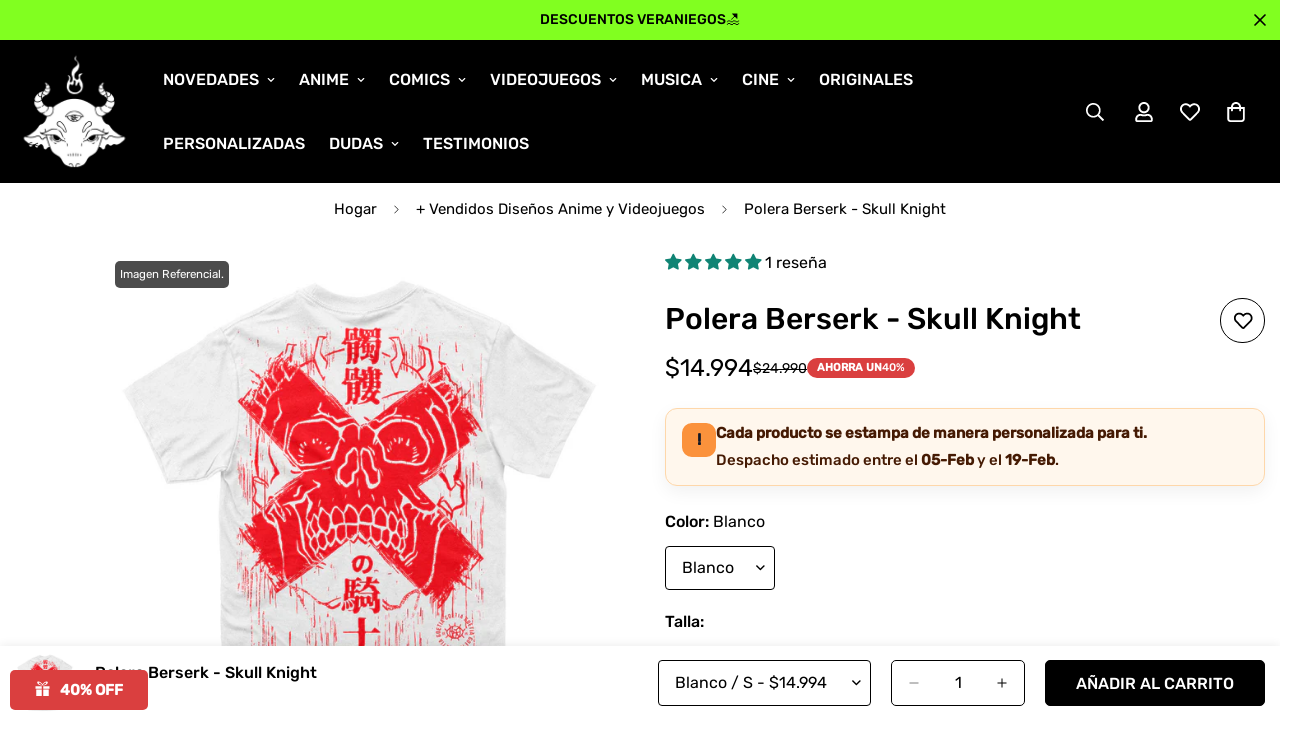

--- FILE ---
content_type: text/html; charset=utf-8
request_url: https://goetia.cl/products/polera-skull-knight
body_size: 77322
content:

<!doctype html>
<html
  class="no-js  m:overflow-hidden"
  lang="es"
  data-template="product"
  
>
  <head>
    <meta charset="utf-8">
    <meta http-equiv="X-UA-Compatible" content="IE=edge">
    <meta name="viewport" content="width=device-width, initial-scale=1, maximum-scale=1.0, user-scalable=0">
    <meta name="theme-color" content="#000">
    <link rel="canonical" href="https://goetia.cl/products/polera-skull-knight">
    <link rel="preconnect" href="https://fonts.shopifycdn.com" crossorigin>
    <link rel="preconnect" href="https://cdn.shopify.com" crossorigin><link rel="shortcut icon" type="image/png" href="//goetia.cl/cdn/shop/files/LOGO1.png?crop=center&height=32&v=1670637805&width=32"><title>Polera Berserk | Skull Knight | Anime | Chile &ndash; Goetia Store</title><meta name="description" content="Compra la Polera de Skull Knight de Berserk. Ropa de anime en Chile para seguidores de la serie. Ropa Anime"><meta property="og:site_name" content="Goetia Store">
<meta property="og:url" content="https://goetia.cl/products/polera-skull-knight">
<meta property="og:title" content="Polera Berserk | Skull Knight | Anime | Chile">
<meta property="og:type" content="product">
<meta property="og:description" content="Compra la Polera de Skull Knight de Berserk. Ropa de anime en Chile para seguidores de la serie. Ropa Anime"><meta property="og:image" content="http://goetia.cl/cdn/shop/files/Back_0618b0a1-6481-4d2b-af39-dbb5fb126319.png?v=1688945432">
<meta property="og:image:secure_url" content="https://goetia.cl/cdn/shop/files/Back_0618b0a1-6481-4d2b-af39-dbb5fb126319.png?v=1688945432">
<meta property="og:image:width" content="977">
<meta property="og:image:height" content="1036"><meta property="og:price:amount" content="14,994">
<meta property="og:price:currency" content="CLP"><meta name="twitter:site" content="@goetia_store"><meta name="twitter:card" content="summary_large_image">
<meta name="twitter:title" content="Polera Berserk | Skull Knight | Anime | Chile">
<meta name="twitter:description" content="Compra la Polera de Skull Knight de Berserk. Ropa de anime en Chile para seguidores de la serie. Ropa Anime">

<style>
  @font-face {  font-family: M-Heading-Font;  font-weight:400;  src: url(https://cdn.shopify.com/s/files/1/0042/0750/9567/files/Rubik-Regular.ttf?v=1622776767);  font-display: swap;}@font-face {  font-family: M-Heading-Font;  font-weight:500;  src: url(https://cdn.shopify.com/s/files/1/0042/0750/9567/files/Rubik-Medium.ttf?v=1622776767);  font-display: swap;}:root {  --font-stack-header: 'M-Heading-Font';  --font-weight-header: 500;}@font-face {  font-family: M-Body-Font;  font-weight:400;  src: url(https://cdn.shopify.com/s/files/1/0042/0750/9567/files/Rubik-Regular.ttf?v=1622776767);  font-display: swap;}@font-face {  font-family: M-Body-Font;  font-weight:500;  src: url(https://cdn.shopify.com/s/files/1/0042/0750/9567/files/Rubik-Medium.ttf?v=1622776767);  font-display: swap;}:root {  --font-stack-body: 'M-Body-Font';  --font-weight-body: 400;;}
</style>
<style>
  html {
    font-size: calc(var(--font-base-size, 16) * 1px);
    -webkit-font-smoothing: antialiased;
    height: 100%;
    scroll-behavior: smooth;
  }
  body {
    margin: 0;
    font-family: var(--font-stack-body);
    font-weight: var(--font-weight-body);
    font-style: var(--font-style-body);
    color: rgb(var(--color-foreground));
    font-size: calc(var(--font-base-size, 16) * 1px);
    line-height: calc(var(--base-line-height) * 1px);
    background-color: rgb(var(--color-background));
    position: relative;
    min-height: 100%;
  }

  body,
  html {
    overflow-x: clip;
  }

  html.prevent-scroll,
  html.prevent-scroll body {
    height: auto;
    overflow: hidden !important;
  }

  html.prevent-scroll {
    padding-right: var(--m-scrollbar-width);
  }

  h1,
  h2,
  h3,
  h4,
  h5,
  h6 {
    font-family: var(--font-stack-header);
    font-weight: var(--font-weight-header);
    font-style: var(--font-style-header);
    color: rgb(var(--color-heading));
    line-height: normal;
    letter-spacing: var(--heading-letter-spacing);
  }
  h1,
  .h1 {
    font-size: calc(((var(--font-h1-mobile)) / (var(--font-base-size))) * 1rem);
    line-height: 1.278;
  }

  h2,
  .h2 {
    font-size: calc(((var(--font-h2-mobile)) / (var(--font-base-size))) * 1rem);
    line-height: 1.267;
  }

  h3,
  .h3 {
    font-size: calc(((var(--font-h3-mobile)) / (var(--font-base-size))) * 1rem);
    line-height: 1.36;
  }

  h4,
  .h4 {
    font-size: calc(((var(--font-h4-mobile)) / (var(--font-base-size))) * 1rem);
    line-height: 1.4;
  }

  h5,
  .h5 {
    font-size: calc(((var(--font-h5-mobile)) / (var(--font-base-size))) * 1rem);
    line-height: 1.5;
  }

  h6,
  .h6 {
    font-size: calc(((var(--font-h6-mobile)) / (var(--font-base-size))) * 1rem);
    line-height: 1.5;
  }

  @media only screen and (min-width: 768px) {
    .h1,
    h1 {
      font-size: calc(((var(--font-h1-tablet)) / (var(--font-base-size))) * 1rem);
      line-height: 1.238;
    }
    .h2,
    h2 {
      font-size: calc(((var(--font-h2-tablet)) / (var(--font-base-size))) * 1rem);
      line-height: 1.235;
    }
    h3,
    .h3 {
      font-size: calc(((var(--font-h3-tablet)) / (var(--font-base-size))) * 1rem);
      line-height: 1.36;
    }
    h4,
    .h4 {
      font-size: calc(((var(--font-h4-tablet)) / (var(--font-base-size))) * 1rem);
      line-height: 1.4;
    }
  }

  @media only screen and (min-width: 1280px) {
    .h1,
    h1 {
      font-size: calc(((var(--font-h1-desktop)) / (var(--font-base-size))) * 1rem);
      line-height: 1.167;
    }
    .h2,
    h2 {
      font-size: calc(((var(--font-h2-desktop)) / (var(--font-base-size))) * 1rem);
      line-height: 1.238;
    }
    h3,
    .h3 {
      font-size: calc(((var(--font-h3-desktop)) / (var(--font-base-size))) * 1rem);
      line-height: 1.278;
    }
    h4,
    .h4 {
      font-size: calc(((var(--font-h4-desktop)) / (var(--font-base-size))) * 1rem);
      line-height: 1.333;
    }
    h5,
    .h5 {
      font-size: calc(((var(--font-h5-desktop)) / (var(--font-base-size))) * 1rem);
    }
    h6,
    .h6 {
      font-size: calc(((var(--font-h6-desktop)) / (var(--font-base-size))) * 1rem);
    }
  }
  [style*='--aspect-ratio'] {
    position: relative;
    overflow: hidden;
  }
  [style*='--aspect-ratio']:before {
    display: block;
    width: 100%;
    content: '';
    height: 0px;
  }
  [style*='--aspect-ratio'] > *:first-child {
    top: 0;
    left: 0;
    right: 0;
    position: absolute !important;
    object-fit: cover;
    width: 100%;
    height: 100%;
  }
  [style*='--aspect-ratio']:before {
    padding-top: calc(100% / (0.0001 + var(--aspect-ratio, 16/9)));
  }
  @media (max-width: 767px) {
    [style*='--aspect-ratio']:before {
      padding-top: calc(100% / (0.0001 + var(--aspect-ratio-mobile, var(--aspect-ratio, 16/9))));
    }
  }
  .swiper-wrapper {
    display: flex;
  }
  .swiper-container:not(.swiper-container-initialized) .swiper-slide {
    width: calc(100% / var(--items, 1));
    flex: 0 0 auto;
  }
  @media (max-width: 1023px) {
    .swiper-container:not(.swiper-container-initialized) .swiper-slide {
      min-width: 40vw;
      flex: 0 0 auto;
    }
  }
  @media (max-width: 767px) {
    .swiper-container:not(.swiper-container-initialized) .swiper-slide {
      min-width: 66vw;
      flex: 0 0 auto;
    }
  }
</style>
<link href="//goetia.cl/cdn/shop/t/34/assets/main.css?v=112873091516746839711754851250" rel="stylesheet" type="text/css" media="all" />
<style data-shopify>
:root,.m-color-default {
      --color-background: 255,255,255;
      --color-background-secondary: 245,245,245;
  		
  	  --gradient-background: #ffffff;
  		
  		--color-foreground: 0,0,0;
  		--color-foreground-secondary: 0,0,0;
      --color-heading: 0,0,0;
  		--color-button: 0,0,0;
  		--color-button-text: 255,255,255;
  		--color-outline-button: 0,0,0;
      --color-button-hover: 0, 0, 0;
      --color-button-text-hover: 255, 255, 255;
  		--color-border: 0,0,0;
  		--color-price-sale: 0,0,0;
  		--color-price-regular: 0,0,0;
  		--color-form-field: 255,255,255;
  		--color-form-field-text: 0,0,0;
  		--color-tooltip: 0,0,0;
  		--color-tooltip-text: 255,255,255;
  	}
  
.m-color-dark {
      --color-background: 0,0,0;
      --color-background-secondary: 245,245,245;
  		
  	  --gradient-background: #000000;
  		
  		--color-foreground: 255,255,255;
  		--color-foreground-secondary: 255,255,255;
      --color-heading: 255,255,255;
  		--color-button: 255,255,255;
  		--color-button-text: 34,34,34;
  		--color-outline-button: 255,255,255;
      --color-button-hover: 255, 255, 255;
      --color-button-text-hover: 34, 34, 34;
  		--color-border: 75,75,75;
  		--color-price-sale: 232,78,78;
  		--color-price-regular: 255,255,255;
  		--color-form-field: 255,255,255;
  		--color-form-field-text: 34,34,34;
  		--color-tooltip: 255,255,255;
  		--color-tooltip-text: 34,34,34;
  	}
  
.m-color-footer {
      --color-background: 245,245,245;
      --color-background-secondary: 245,245,245;
  		
  	  --gradient-background: #f5f5f5;
  		
  		--color-foreground: 0,0,0;
  		--color-foreground-secondary: 102,102,102;
      --color-heading: 34,34,34;
  		--color-button: 34,34,34;
  		--color-button-text: 255,255,255;
  		--color-outline-button: 34,34,34;
      --color-button-hover: 34, 34, 34;
      --color-button-text-hover: 255, 255, 255;
  		--color-border: 222,222,222;
  		--color-price-sale: 232,78,78;
  		--color-price-regular: 0,0,0;
  		--color-form-field: 255,255,255;
  		--color-form-field-text: 0,0,0;
  		--color-tooltip: 34,34,34;
  		--color-tooltip-text: 255,255,255;
  	}
  
.m-color-badge-hot {
      --color-background: 154,132,200;
      --color-background-secondary: 245,245,245;
  		
  	  --gradient-background: #9a84c8;
  		
  		--color-foreground: 255,255,255;
  		--color-foreground-secondary: 255,255,255;
      --color-heading: 255,255,255;
  		--color-button: 255,255,255;
  		--color-button-text: 34,34,34;
  		--color-outline-button: 255,255,255;
      --color-button-hover: 255, 255, 255;
      --color-button-text-hover: 34, 34, 34;
  		--color-border: 222,222,222;
  		--color-price-sale: 255,255,255;
  		--color-price-regular: 255,255,255;
  		--color-form-field: 255,255,255;
  		--color-form-field-text: 0,0,0;
  		--color-tooltip: 255,255,255;
  		--color-tooltip-text: 34,34,34;
  	}
  
.m-color-badge-new {
      --color-background: 73,165,148;
      --color-background-secondary: 245,245,245;
  		
  	  --gradient-background: #49a594;
  		
  		--color-foreground: 255,255,255;
  		--color-foreground-secondary: 255,255,255;
      --color-heading: 255,255,255;
  		--color-button: 255,255,255;
  		--color-button-text: 34,34,34;
  		--color-outline-button: 255,255,255;
      --color-button-hover: 255, 255, 255;
      --color-button-text-hover: 34, 34, 34;
  		--color-border: 222,222,222;
  		--color-price-sale: 255,255,255;
  		--color-price-regular: 255,255,255;
  		--color-form-field: 255,255,255;
  		--color-form-field-text: 0,0,0;
  		--color-tooltip: 255,255,255;
  		--color-tooltip-text: 34,34,34;
  	}
  
.m-color-badge-sale {
      --color-background: 218,63,63;
      --color-background-secondary: 245,245,245;
  		
  	  --gradient-background: #da3f3f;
  		
  		--color-foreground: 255,255,255;
  		--color-foreground-secondary: 255,255,255;
      --color-heading: 255,255,255;
  		--color-button: 255,255,255;
  		--color-button-text: 34,34,34;
  		--color-outline-button: 255,255,255;
      --color-button-hover: 255, 255, 255;
      --color-button-text-hover: 34, 34, 34;
  		--color-border: 222,222,222;
  		--color-price-sale: 255,255,255;
  		--color-price-regular: 255,255,255;
  		--color-form-field: 255,255,255;
  		--color-form-field-text: 0,0,0;
  		--color-tooltip: 255,255,255;
  		--color-tooltip-text: 34,34,34;
  	}
  
.m-color-scheme-cee058e4-58e3-46aa-9af9-219dadc79066 {
      --color-background: 244,244,244;
      --color-background-secondary: 245,245,245;
  		
  	  --gradient-background: #f4f4f4;
  		
  		--color-foreground: 34,34,34;
  		--color-foreground-secondary: 102,102,102;
      --color-heading: 34,34,34;
  		--color-button: 0,0,0;
  		--color-button-text: 255,255,255;
  		--color-outline-button: 0,0,0;
      --color-button-hover: 34, 34, 34;
      --color-button-text-hover: 255, 255, 255;
  		--color-border: 238,238,238;
  		--color-price-sale: 232,78,78;
  		--color-price-regular: 0,0,0;
  		--color-form-field: 242,242,242;
  		--color-form-field-text: 0,0,0;
  		--color-tooltip: 34,34,34;
  		--color-tooltip-text: 255,255,255;
  	}
  
.m-color-scheme-09e5b5b4-774c-4b6c-8025-416ced49cc74 {
      --color-background: 129,255,32;
      --color-background-secondary: 245,245,245;
  		
  	  --gradient-background: #81ff20;
  		
  		--color-foreground: 0,0,0;
  		--color-foreground-secondary: 102,102,102;
      --color-heading: 34,34,34;
  		--color-button: 0,0,0;
  		--color-button-text: 255,255,255;
  		--color-outline-button: 0,0,0;
      --color-button-hover: 34, 34, 34;
      --color-button-text-hover: 255, 255, 255;
  		--color-border: 238,238,238;
  		--color-price-sale: 232,78,78;
  		--color-price-regular: 0,0,0;
  		--color-form-field: 255,255,255;
  		--color-form-field-text: 0,0,0;
  		--color-tooltip: 34,34,34;
  		--color-tooltip-text: 255,255,255;
  	}
  
  .m-color-default, .m-color-dark, .m-color-footer, .m-color-badge-hot, .m-color-badge-new, .m-color-badge-sale, .m-color-scheme-cee058e4-58e3-46aa-9af9-219dadc79066, .m-color-scheme-09e5b5b4-774c-4b6c-8025-416ced49cc74 {
  	color: rgb(var(--color-foreground));
  	background-color: rgb(var(--color-background));
  }:root {     /* ANIMATIONS */  	--m-duration-short: .1s;     --m-duration-default: .25s;     --m-duration-long: .5s;     --m-duration-image: .65s;     --m-duration-animate: 1s;     --m-animation-duration: 600ms;     --m-animation-fade-in-up: m-fade-in-up var(--m-animation-duration) cubic-bezier(0, 0, 0.3, 1) forwards;     --m-animation-fade-in-left: m-fade-in-left var(--m-animation-duration) cubic-bezier(0, 0, 0.3, 1) forwards;     --m-animation-fade-in-right: m-fade-in-right var(--m-animation-duration) cubic-bezier(0, 0, 0.3, 1) forwards;     --m-animation-fade-in-left-rtl: m-fade-in-left-rtl var(--m-animation-duration) cubic-bezier(0, 0, 0.3, 1) forwards;     --m-animation-fade-in-right-rtl: m-fade-in-right-rtl var(--m-animation-duration) cubic-bezier(0, 0, 0.3, 1) forwards;     --m-animation-fade-in: m-fade-in calc(var(--m-animation-duration) * 2) cubic-bezier(0, 0, 0.3, 1);     --m-animation-zoom-fade: m-zoom-fade var(--m-animation-duration) ease forwards;  	/* BODY */  	--base-line-height: 28;   /* INPUTS */   --inputs-border-width: 1px;  	--inputs-radius: 5px;  	/* BUTTON */  	--btn-letter-spacing: 0px;  	--btn-border-radius: 5px;  	--btn-border-width: 1px;  	--btn-line-height: 23px;  	  	--btn-text-transform: uppercase;  	  	/* COUNT BUBBLE */  	--color-cart-wishlist-count: #000000;  	--bg-cart-wishlist-count: #ffffff;  	/* OVERLAY */  	--color-image-overlay: #000000;  	--opacity-image-overlay: 0.2;  	/* Notification */  	--color-success: 58,135,53;  	--color-warning: 210,134,26;    --color-error: 218, 63, 63;    --color-error-bg: #fbeaea;    --color-warning-bg: #faecd7;    --color-success-bg: #d1eccf;  	/* CUSTOM COLOR */  	--text-black: 0,0,0;  	--text-white: 255,255,255;  	--bg-black: 0,0,0;  	--bg-white: 255,255,255;  	--rounded-full: 9999px;  	--bg-card-placeholder: rgba(243,243,243,1);  	--arrow-select-box: url(//goetia.cl/cdn/shop/t/34/assets/ar-down.svg?v=92728264558441377851754851251);  	/* FONT SIZES */  	--font-base-size: 16;  	--font-btn-size: 16px;  	--font-btn-weight: 500;  	--font-h1-desktop: 60;  	--font-h1-tablet: 42;  	--font-h1-mobile: 36;  	--font-h2-desktop: 42;  	--font-h2-tablet: 33;  	--font-h2-mobile: 29;  	--font-h3-desktop: 36;  	--font-h3-tablet: 28;  	--font-h3-mobile: 25;  	--font-h4-desktop: 24;  	--font-h4-tablet: 19;  	--font-h4-mobile: 19;  	--font-h5-desktop: 18;  	--font-h5-mobile: 16;  	--font-h6-desktop: 16;  	--font-h6-mobile: 16;  	--heading-letter-spacing: 0px;   --arrow-down-url: url(//goetia.cl/cdn/shop/t/34/assets/arrow-down.svg?v=157552497485556416461754851250);   --arrow-down-white-url: url(//goetia.cl/cdn/shop/t/34/assets/arrow-down-white.svg?v=70535736727834135531754851251);   --product-title-line-clamp: unset;  	--spacing-sections-desktop: 20px;   --spacing-sections-laptop: 16px;   --spacing-sections-tablet: 12px;   --spacing-sections-mobile: 48px;  	/* LAYOUT */  	--container-width: 1410px;   --fluid-container-width: 1620px;   --fluid-container-offset: 100px;   /* CORNER RADIUS */   --blocks-radius: 0px;   --medium-blocks-radius: 0px;   --pcard-radius: 0px;  }
</style><link rel="stylesheet" href="//goetia.cl/cdn/shop/t/34/assets/cart.css?v=116039907499912852401754877914" media="print" onload="this.media='all'">
<noscript><link href="//goetia.cl/cdn/shop/t/34/assets/cart.css?v=116039907499912852401754877914" rel="stylesheet" type="text/css" media="all" /></noscript><link href="//goetia.cl/cdn/shop/t/34/assets/vendor.css?v=78734522753772538311754851252" rel="stylesheet" type="text/css" media="all" /><link rel="stylesheet" href="//goetia.cl/cdn/shop/t/34/assets/custom-style.css?v=68377333970908838601754851250" media="print" onload="this.media='all'">
<link rel="stylesheet" href="//goetia.cl/cdn/shop/t/34/assets/custom.css?v=53552805044148032581754851294" media="print" onload="this.media='all'">
<noscript><link href="//goetia.cl/cdn/shop/t/34/assets/custom-style.css?v=68377333970908838601754851250" rel="stylesheet" type="text/css" media="all" /></noscript>
<noscript><link href="//goetia.cl/cdn/shop/t/34/assets/custom.css?v=53552805044148032581754851294" rel="stylesheet" type="text/css" media="all" /></noscript><style data-shopify>.font-normal {  font-weight: 400;}[data-section-type="testimonials"] .section__header {  margin-bottom: 0;}.image__with-text {  overflow: hidden;}.image__with-text  .sf-custom__block.img__box-162277930244741544 {  padding: 0 0 0 calc(var(--column-gap) / 2);}[data-section-type="icon-box"] {  border-bottom: 1px solid #eee;}[data-section-type="icon-box"] .section-py {  padding: 50px 0 50px;}.content__box-162277930244741544 {  background-color: #f2f2f2;}.image__with-text .content__heading {  line-height: 1.36;}.sf__newsletter-section {  background-image: url("https://cdn.shopify.com/s/files/1/0042/0750/9567/files/4_24d98319-1af4-4931-a427-66996cc259e3.jpg?v=1622780212");  background-repeat: no-repeat;  background-size: cover;}.sf__newsletter-section .sf__newsletter-form-group {  width: 570px;  max-width: 100%;  border: 0;}.sf__newsletter-section .newsletter-button {  background: #fff;}.sf__newsletter-section form input {  background: #fff;}.sf__footer-bottom {  border-top: 1px solid #eee;}@media (min-width: 1024px) {  .image__with-text    .sf-custom__block.content__box-162277930244741544 {    padding-left: 162px;  }}@media (max-width: 767px) {  [data-section-type="icon-box"] .sf-grid {    margin-left: 0 !important;    margin-right: 0 !important;  }  .image__with-text    .sf-custom__block.img__box-162277930244741544 {    padding: 0 0 0 0;  }  .image__with-text .content__box-162277930244741544 {    padding-left: 30px;    padding-right: 30px;    padding-top: 40px;    padding-bottom: 40px;  }  .image__with-text .content__heading {    font-size: 36px;  }  [data-section-type="testimonials"] .review-block .bg-white {    padding-bottom: 0;  }}
</style>


<script src="//goetia.cl/cdn/shop/t/34/assets/product-list.js?v=133975944838759569291754851250" defer="defer"></script>
<script src="//goetia.cl/cdn/shop/t/34/assets/vendor.js?v=119957582363934401191754851250" defer="defer"></script>
    <script src="//goetia.cl/cdn/shop/t/34/assets/theme-global.js?v=89657562916315813401754851252" defer="defer"></script><script>window.performance && window.performance.mark && window.performance.mark('shopify.content_for_header.start');</script><meta name="google-site-verification" content="bDBDN-adztBXiOHXf9o6bICFlxmrdaLhoHUY6ze9-go">
<meta name="facebook-domain-verification" content="k5amtskt50bgxfwasphqfs9awuvt9f">
<meta id="shopify-digital-wallet" name="shopify-digital-wallet" content="/57400656063/digital_wallets/dialog">
<link rel="alternate" type="application/json+oembed" href="https://goetia.cl/products/polera-skull-knight.oembed">
<script async="async" src="/checkouts/internal/preloads.js?locale=es-CL"></script>
<script id="shopify-features" type="application/json">{"accessToken":"38726e425ce1b7b566f894df005d7aba","betas":["rich-media-storefront-analytics"],"domain":"goetia.cl","predictiveSearch":true,"shopId":57400656063,"locale":"es"}</script>
<script>var Shopify = Shopify || {};
Shopify.shop = "goetiacl.myshopify.com";
Shopify.locale = "es";
Shopify.currency = {"active":"CLP","rate":"1.0"};
Shopify.country = "CL";
Shopify.theme = {"name":"MINIMOG v5.8.0 (08\/10) - Main demo","id":152382374117,"schema_name":"Minimog - OS 2.0","schema_version":"5.8.0","theme_store_id":null,"role":"main"};
Shopify.theme.handle = "null";
Shopify.theme.style = {"id":null,"handle":null};
Shopify.cdnHost = "goetia.cl/cdn";
Shopify.routes = Shopify.routes || {};
Shopify.routes.root = "/";</script>
<script type="module">!function(o){(o.Shopify=o.Shopify||{}).modules=!0}(window);</script>
<script>!function(o){function n(){var o=[];function n(){o.push(Array.prototype.slice.apply(arguments))}return n.q=o,n}var t=o.Shopify=o.Shopify||{};t.loadFeatures=n(),t.autoloadFeatures=n()}(window);</script>
<script id="shop-js-analytics" type="application/json">{"pageType":"product"}</script>
<script defer="defer" async type="module" src="//goetia.cl/cdn/shopifycloud/shop-js/modules/v2/client.init-shop-cart-sync_BFpxDrjM.es.esm.js"></script>
<script defer="defer" async type="module" src="//goetia.cl/cdn/shopifycloud/shop-js/modules/v2/chunk.common_CnP21gUX.esm.js"></script>
<script defer="defer" async type="module" src="//goetia.cl/cdn/shopifycloud/shop-js/modules/v2/chunk.modal_D61HrJrg.esm.js"></script>
<script type="module">
  await import("//goetia.cl/cdn/shopifycloud/shop-js/modules/v2/client.init-shop-cart-sync_BFpxDrjM.es.esm.js");
await import("//goetia.cl/cdn/shopifycloud/shop-js/modules/v2/chunk.common_CnP21gUX.esm.js");
await import("//goetia.cl/cdn/shopifycloud/shop-js/modules/v2/chunk.modal_D61HrJrg.esm.js");

  window.Shopify.SignInWithShop?.initShopCartSync?.({"fedCMEnabled":true,"windoidEnabled":true});

</script>
<script id="__st">var __st={"a":57400656063,"offset":-10800,"reqid":"92d8ad92-be07-4f6c-b8f7-16050fbb6d58-1769735931","pageurl":"goetia.cl\/products\/polera-skull-knight","u":"5260f712dc7b","p":"product","rtyp":"product","rid":7563067228389};</script>
<script>window.ShopifyPaypalV4VisibilityTracking = true;</script>
<script id="captcha-bootstrap">!function(){'use strict';const t='contact',e='account',n='new_comment',o=[[t,t],['blogs',n],['comments',n],[t,'customer']],c=[[e,'customer_login'],[e,'guest_login'],[e,'recover_customer_password'],[e,'create_customer']],r=t=>t.map((([t,e])=>`form[action*='/${t}']:not([data-nocaptcha='true']) input[name='form_type'][value='${e}']`)).join(','),a=t=>()=>t?[...document.querySelectorAll(t)].map((t=>t.form)):[];function s(){const t=[...o],e=r(t);return a(e)}const i='password',u='form_key',d=['recaptcha-v3-token','g-recaptcha-response','h-captcha-response',i],f=()=>{try{return window.sessionStorage}catch{return}},m='__shopify_v',_=t=>t.elements[u];function p(t,e,n=!1){try{const o=window.sessionStorage,c=JSON.parse(o.getItem(e)),{data:r}=function(t){const{data:e,action:n}=t;return t[m]||n?{data:e,action:n}:{data:t,action:n}}(c);for(const[e,n]of Object.entries(r))t.elements[e]&&(t.elements[e].value=n);n&&o.removeItem(e)}catch(o){console.error('form repopulation failed',{error:o})}}const l='form_type',E='cptcha';function T(t){t.dataset[E]=!0}const w=window,h=w.document,L='Shopify',v='ce_forms',y='captcha';let A=!1;((t,e)=>{const n=(g='f06e6c50-85a8-45c8-87d0-21a2b65856fe',I='https://cdn.shopify.com/shopifycloud/storefront-forms-hcaptcha/ce_storefront_forms_captcha_hcaptcha.v1.5.2.iife.js',D={infoText:'Protegido por hCaptcha',privacyText:'Privacidad',termsText:'Términos'},(t,e,n)=>{const o=w[L][v],c=o.bindForm;if(c)return c(t,g,e,D).then(n);var r;o.q.push([[t,g,e,D],n]),r=I,A||(h.body.append(Object.assign(h.createElement('script'),{id:'captcha-provider',async:!0,src:r})),A=!0)});var g,I,D;w[L]=w[L]||{},w[L][v]=w[L][v]||{},w[L][v].q=[],w[L][y]=w[L][y]||{},w[L][y].protect=function(t,e){n(t,void 0,e),T(t)},Object.freeze(w[L][y]),function(t,e,n,w,h,L){const[v,y,A,g]=function(t,e,n){const i=e?o:[],u=t?c:[],d=[...i,...u],f=r(d),m=r(i),_=r(d.filter((([t,e])=>n.includes(e))));return[a(f),a(m),a(_),s()]}(w,h,L),I=t=>{const e=t.target;return e instanceof HTMLFormElement?e:e&&e.form},D=t=>v().includes(t);t.addEventListener('submit',(t=>{const e=I(t);if(!e)return;const n=D(e)&&!e.dataset.hcaptchaBound&&!e.dataset.recaptchaBound,o=_(e),c=g().includes(e)&&(!o||!o.value);(n||c)&&t.preventDefault(),c&&!n&&(function(t){try{if(!f())return;!function(t){const e=f();if(!e)return;const n=_(t);if(!n)return;const o=n.value;o&&e.removeItem(o)}(t);const e=Array.from(Array(32),(()=>Math.random().toString(36)[2])).join('');!function(t,e){_(t)||t.append(Object.assign(document.createElement('input'),{type:'hidden',name:u})),t.elements[u].value=e}(t,e),function(t,e){const n=f();if(!n)return;const o=[...t.querySelectorAll(`input[type='${i}']`)].map((({name:t})=>t)),c=[...d,...o],r={};for(const[a,s]of new FormData(t).entries())c.includes(a)||(r[a]=s);n.setItem(e,JSON.stringify({[m]:1,action:t.action,data:r}))}(t,e)}catch(e){console.error('failed to persist form',e)}}(e),e.submit())}));const S=(t,e)=>{t&&!t.dataset[E]&&(n(t,e.some((e=>e===t))),T(t))};for(const o of['focusin','change'])t.addEventListener(o,(t=>{const e=I(t);D(e)&&S(e,y())}));const B=e.get('form_key'),M=e.get(l),P=B&&M;t.addEventListener('DOMContentLoaded',(()=>{const t=y();if(P)for(const e of t)e.elements[l].value===M&&p(e,B);[...new Set([...A(),...v().filter((t=>'true'===t.dataset.shopifyCaptcha))])].forEach((e=>S(e,t)))}))}(h,new URLSearchParams(w.location.search),n,t,e,['guest_login'])})(!0,!0)}();</script>
<script integrity="sha256-4kQ18oKyAcykRKYeNunJcIwy7WH5gtpwJnB7kiuLZ1E=" data-source-attribution="shopify.loadfeatures" defer="defer" src="//goetia.cl/cdn/shopifycloud/storefront/assets/storefront/load_feature-a0a9edcb.js" crossorigin="anonymous"></script>
<script data-source-attribution="shopify.dynamic_checkout.dynamic.init">var Shopify=Shopify||{};Shopify.PaymentButton=Shopify.PaymentButton||{isStorefrontPortableWallets:!0,init:function(){window.Shopify.PaymentButton.init=function(){};var t=document.createElement("script");t.src="https://goetia.cl/cdn/shopifycloud/portable-wallets/latest/portable-wallets.es.js",t.type="module",document.head.appendChild(t)}};
</script>
<script data-source-attribution="shopify.dynamic_checkout.buyer_consent">
  function portableWalletsHideBuyerConsent(e){var t=document.getElementById("shopify-buyer-consent"),n=document.getElementById("shopify-subscription-policy-button");t&&n&&(t.classList.add("hidden"),t.setAttribute("aria-hidden","true"),n.removeEventListener("click",e))}function portableWalletsShowBuyerConsent(e){var t=document.getElementById("shopify-buyer-consent"),n=document.getElementById("shopify-subscription-policy-button");t&&n&&(t.classList.remove("hidden"),t.removeAttribute("aria-hidden"),n.addEventListener("click",e))}window.Shopify?.PaymentButton&&(window.Shopify.PaymentButton.hideBuyerConsent=portableWalletsHideBuyerConsent,window.Shopify.PaymentButton.showBuyerConsent=portableWalletsShowBuyerConsent);
</script>
<script data-source-attribution="shopify.dynamic_checkout.cart.bootstrap">document.addEventListener("DOMContentLoaded",(function(){function t(){return document.querySelector("shopify-accelerated-checkout-cart, shopify-accelerated-checkout")}if(t())Shopify.PaymentButton.init();else{new MutationObserver((function(e,n){t()&&(Shopify.PaymentButton.init(),n.disconnect())})).observe(document.body,{childList:!0,subtree:!0})}}));
</script>
<script id='scb4127' type='text/javascript' async='' src='https://goetia.cl/cdn/shopifycloud/privacy-banner/storefront-banner.js'></script>
<script>window.performance && window.performance.mark && window.performance.mark('shopify.content_for_header.end');</script>

    <script>
      document.documentElement.className = document.documentElement.className.replace('no-js', 'js');
      if (Shopify.designMode) {
        document.documentElement.classList.add('shopify-design-mode');
      }
    </script>
    <script>window.MinimogTheme = {};window.MinimogLibs = {};window.MinimogStrings = {  addToCart: "Añadir al carrito",  soldOut: "Agotado",  unavailable: "Indisponible",  inStock: "En stock",  lowStock: 'Low stock',  inventoryQuantityHtml: '<span class="m-product-inventory__quantity">{{ quantity }}</span> In stock',  inventoryLowQuantityHtml: 'Only <span class="m-product-inventory__quantity">{{ quantity }}</span> left',  checkout: "Check-out",  viewCart: "Ver carrito",  cartRemove: "Eliminar",  zipcodeValidate: "El código postal no puede estar en blanco",  noShippingRate: "No hay tarifas de envío para su dirección.",  shippingRatesResult: "Hemos encontrado {{count}} tarifa(s) de envío para tu dirección",  recommendTitle: "Recomendación para ti",  shipping: "Naviero",  add: "Agregar",  itemAdded: "Producto agregado al carrito con éxito",  requiredField: "Por favor, rellene todos los campos obligatorios(*) antes de Añadir al carrito!",  hours: "horas",  mins: "Minutos",  outOfStock: "Agotado",  sold: "Vendido",  available: "Disponible",  preorder: "Pre-ordenar",  sold_out_items_message: "El producto ya está agotado.",  unitPrice: "Precio por unidad",  unitPriceSeparator: "para",  cartError: "There was an error while updating your cart. Please try again.",  quantityError: "No hay suficientes artículos disponibles. Solo queda {{ quantity }}.' }}",  duplicateDiscountError: `Translation missing: es.cart.general.discount_duplicate_error_message`,   applyDiscountError: `Translation missing: es.cart.general.discount_apply_error_message`,  selectVariant: "Please select a variant before adding the product to your cart.",  valideDateTimeDelivery: "Please choose the current or future time."};window.MinimogThemeStyles = {  product: "https://goetia.cl/cdn/shop/t/34/assets/product.css?v=125051813082444491211754851251"};window.MinimogThemeScripts = {  productModel: "https://goetia.cl/cdn/shop/t/34/assets/product-model.js?v=74883181231862109891754851251",  productMedia: "https://goetia.cl/cdn/shop/t/34/assets/product-media.js?v=162792397983317663931754851250",  variantsPicker: "https://goetia.cl/cdn/shop/t/34/assets/variant-picker.js?v=66761027898496351631754851251",  productInfo: "https://goetia.cl/cdn/shop/t/34/assets/product-info.js?v=54615434480895319491754879286"};window.MinimogSettings = {  design_mode: false,  requestPath: "\/products\/polera-skull-knight",  template: "product",  templateName: "product",productHandle: "polera-skull-knight",    productId: 7563067228389,currency_code: "CLP",  money_format: "${{amount_no_decimals}}",  base_url: window.location.origin + Shopify.routes.root,  money_with_currency_format: "${{amount_no_decimals}} CLP",  theme: {    id: 152382374117,    name: "MINIMOG v5.8.0 (08\/10) - Main demo",    role: "main",    version: "5.8.0",    online_store_version: "2.0",    preview_url: "https://goetia.cl?preview_theme_id=152382374117",  },  shop_domain: "https:\/\/goetia.cl",  shop_locale: {    published: [{"shop_locale":{"locale":"es","enabled":true,"primary":true,"published":true}}],    current: "es",    primary: "es",  },  routes: {    root: "\/",    cart: "\/cart",    product_recommendations_url: "\/recommendations\/products",    cart_add_url: '/cart/add',    cart_change_url: '/cart/change',    cart_update_url: '/cart/update',    predictive_search_url: '/search/suggest',    search_url: '/search'  },  hide_unavailable_product_options: true,  pcard_image_ratio: "original",  cookie_consent_allow: "Allow cookies",  cookie_consent_message: "This website uses cookies to ensure you get the best experience on our website.",  cookie_consent_placement: "bottom",  cookie_consent_learnmore_link: "https:\/\/www.cookiesandyou.com\/",  cookie_consent_learnmore: "Learn more",  cookie_consent_theme: "black",  cookie_consent_decline: "Decline",  show_cookie_consent: false,  product_colors: "red: #FF6961,\nyellow: #FDDA76,\nnegro: #000000,\nblue: #8DB4D2,\ngreen: #C1E1C1,\npurple: #B19CD9,\nsilver: #EEEEEF,\nblanco: #FFFFFF,\nbrown: #836953,\nlight-brown: #feb035,\ndark-turquoise: #23cddc,\norange: #FFB347,\ntan: #E9D1BF,\nviolet: #B490B0,\npink: #FFD1DC,\ngrey: #E0E0E0,\nsky: #96BDC6,\npale-leaf: #CCD4BF",  use_ajax_atc: true,  discount_code_enable: true,  enable_cart_drawer: true,  pcard_show_lowest_prices: true,  date_now: "2026\/01\/29 22:18:00-0300 (-03)",  foxKitBaseUrl: "foxkit.app"};</script>

    
  <!-- BEGIN app block: shopify://apps/foxkit-sales-boost/blocks/foxkit-theme-helper/13f41957-6b79-47c1-99a2-e52431f06fff -->
<style data-shopify>
  
  :root {
  	--foxkit-border-radius-btn: 4px;
  	--foxkit-height-btn: 45px;
  	--foxkit-btn-primary-bg: #FFFFFF;
  	--foxkit-btn-primary-text: rgba(0, 0, 0, 1);
  	--foxkit-btn-primary-hover-bg: #FFFFFF;
  	--foxkit-btn-primary-hover-text: rgba(0, 0, 0, 1);
  	--foxkit-btn-secondary-bg: rgba(255, 255, 255, 1);
  	--foxkit-btn-secondary-text: rgba(0, 0, 0, 1);
  	--foxkit-btn-secondary-hover-bg: rgba(255, 255, 255, 1);
  	--foxkit-btn-secondary-hover-text: rgba(74, 74, 74, 1);
  	--foxkit-text-color: rgba(255, 255, 255, 1);
  	--foxkit-heading-text-color: rgba(255, 255, 255, 1);
  	--foxkit-prices-color: rgba(255, 255, 255, 1);
  	--foxkit-badge-color: #DA3F3F;
  	--foxkit-border-color: #ebebeb;
  }
  
  .foxkit-critical-hidden {
  	display: none !important;
  }
</style>
<script>
   var ShopifyRootUrl = "\/";
   var _useRootBaseUrl = null
   window.FoxKitThemeHelperEnabled = true;
   window.FoxKitPlugins = window.FoxKitPlugins || {}
   window.FoxKitStrings = window.FoxKitStrings || {}
   window.FoxKitAssets = window.FoxKitAssets || {}
   window.FoxKitModules = window.FoxKitModules || {}
   window.FoxKitSettings = {
     discountPrefix: "FX",
     showWaterMark: null,
     multipleLanguages: null,
     primaryLocale: true,
     combineWithProductDiscounts: false,
     enableAjaxAtc: true,
     discountApplyBy: "discount_code",
     foxKitBaseUrl: "foxkit.app",
     shopDomain: "https:\/\/goetia.cl",
     baseUrl: _useRootBaseUrl ? "/" : ShopifyRootUrl.endsWith('/') ? ShopifyRootUrl : ShopifyRootUrl + '/',
     currencyCode: "CLP",
     moneyFormat: !!window.MinimogTheme ? window.MinimogSettings.money_format : "${{amount_no_decimals}}",
     moneyWithCurrencyFormat: "${{amount_no_decimals}} CLP",
     template: "product",
     templateName: "product",
     optimizePerformance: false,product: Object.assign({"id":7563067228389,"title":"Polera Berserk - Skull Knight","handle":"polera-skull-knight","description":"\u003ch1\u003eSkull Knight\u003c\/h1\u003e\n\u003cp\u003e\n Sumérgete en el enigmático mundo de Skull Knight con esta Polera exclusiva de Berserk, disponible en Chile. Este diseño de Polera de anime captura la esencia del misterioso caballero esquelético.\n\u003c\/p\u003e\n\u003cp\u003e\n Skull Knight, un personaje enigmático en la serie Berserk de Kentaro Miura, es conocido por su sabiduría y su papel crucial en la historia. Este diseño refleja su presencia y su poder.\n\u003c\/p\u003e\n\u003cp\u003e\n Lleva contigo el misterio y la autoridad de Skull Knight con esta Polera exclusiva, ideal para cualquier fanático del anime en Chile.\n\u003c\/p\u003e\u003cp\u003eRopa Anime\u003c\/p\u003e","published_at":"2022-01-21T11:10:09-03:00","created_at":"2022-01-15T13:35:26-03:00","vendor":"GOETIA","type":"Polera","tags":["anime","berserk","doble","polera","xl"],"price":1499400,"price_min":1499400,"price_max":1499400,"available":true,"price_varies":false,"compare_at_price":2499000,"compare_at_price_min":2499000,"compare_at_price_max":2499000,"compare_at_price_varies":false,"variants":[{"id":45800733704421,"title":"Blanco \/ S","option1":"Blanco","option2":"S","option3":null,"sku":"WHT-TSHIRT-S","requires_shipping":true,"taxable":true,"featured_image":null,"available":true,"name":"Polera Berserk - Skull Knight - Blanco \/ S","public_title":"Blanco \/ S","options":["Blanco","S"],"price":1499400,"weight":500,"compare_at_price":2499000,"inventory_management":"shopify","barcode":null,"requires_selling_plan":false,"selling_plan_allocations":[]},{"id":45911348871397,"title":"Blanco \/ M","option1":"Blanco","option2":"M","option3":null,"sku":"WHT-TSHIRT-M","requires_shipping":true,"taxable":true,"featured_image":null,"available":true,"name":"Polera Berserk - Skull Knight - Blanco \/ M","public_title":"Blanco \/ M","options":["Blanco","M"],"price":1499400,"weight":500,"compare_at_price":2499000,"inventory_management":"shopify","barcode":null,"requires_selling_plan":false,"selling_plan_allocations":[]},{"id":45911348904165,"title":"Blanco \/ L","option1":"Blanco","option2":"L","option3":null,"sku":"WHT-TSHIRT-L","requires_shipping":true,"taxable":true,"featured_image":null,"available":true,"name":"Polera Berserk - Skull Knight - Blanco \/ L","public_title":"Blanco \/ L","options":["Blanco","L"],"price":1499400,"weight":500,"compare_at_price":2499000,"inventory_management":"shopify","barcode":null,"requires_selling_plan":false,"selling_plan_allocations":[]},{"id":45911348936933,"title":"Blanco \/ XL","option1":"Blanco","option2":"XL","option3":null,"sku":"WHT-TSHIRT-XL","requires_shipping":true,"taxable":true,"featured_image":null,"available":true,"name":"Polera Berserk - Skull Knight - Blanco \/ XL","public_title":"Blanco \/ XL","options":["Blanco","XL"],"price":1499400,"weight":500,"compare_at_price":2499000,"inventory_management":"shopify","barcode":null,"requires_selling_plan":false,"selling_plan_allocations":[]},{"id":45911348969701,"title":"Blanco \/ 2XL","option1":"Blanco","option2":"2XL","option3":null,"sku":"WHT-TSHIRT-2XL","requires_shipping":true,"taxable":true,"featured_image":null,"available":true,"name":"Polera Berserk - Skull Knight - Blanco \/ 2XL","public_title":"Blanco \/ 2XL","options":["Blanco","2XL"],"price":1499400,"weight":500,"compare_at_price":2499000,"inventory_management":"shopify","barcode":null,"requires_selling_plan":false,"selling_plan_allocations":[]}],"images":["\/\/goetia.cl\/cdn\/shop\/files\/Back_0618b0a1-6481-4d2b-af39-dbb5fb126319.png?v=1688945432"],"featured_image":"\/\/goetia.cl\/cdn\/shop\/files\/Back_0618b0a1-6481-4d2b-af39-dbb5fb126319.png?v=1688945432","options":["Color","Talla"],"media":[{"alt":null,"id":32713958752485,"position":1,"preview_image":{"aspect_ratio":0.943,"height":1036,"width":977,"src":"\/\/goetia.cl\/cdn\/shop\/files\/Back_0618b0a1-6481-4d2b-af39-dbb5fb126319.png?v=1688945432"},"aspect_ratio":0.943,"height":1036,"media_type":"image","src":"\/\/goetia.cl\/cdn\/shop\/files\/Back_0618b0a1-6481-4d2b-af39-dbb5fb126319.png?v=1688945432","width":977}],"requires_selling_plan":false,"selling_plan_groups":[],"content":"\u003ch1\u003eSkull Knight\u003c\/h1\u003e\n\u003cp\u003e\n Sumérgete en el enigmático mundo de Skull Knight con esta Polera exclusiva de Berserk, disponible en Chile. Este diseño de Polera de anime captura la esencia del misterioso caballero esquelético.\n\u003c\/p\u003e\n\u003cp\u003e\n Skull Knight, un personaje enigmático en la serie Berserk de Kentaro Miura, es conocido por su sabiduría y su papel crucial en la historia. Este diseño refleja su presencia y su poder.\n\u003c\/p\u003e\n\u003cp\u003e\n Lleva contigo el misterio y la autoridad de Skull Knight con esta Polera exclusiva, ideal para cualquier fanático del anime en Chile.\n\u003c\/p\u003e\u003cp\u003eRopa Anime\u003c\/p\u003e"}, {
       variants: [{"id":45800733704421,"title":"Blanco \/ S","option1":"Blanco","option2":"S","option3":null,"sku":"WHT-TSHIRT-S","requires_shipping":true,"taxable":true,"featured_image":null,"available":true,"name":"Polera Berserk - Skull Knight - Blanco \/ S","public_title":"Blanco \/ S","options":["Blanco","S"],"price":1499400,"weight":500,"compare_at_price":2499000,"inventory_management":"shopify","barcode":null,"requires_selling_plan":false,"selling_plan_allocations":[]},{"id":45911348871397,"title":"Blanco \/ M","option1":"Blanco","option2":"M","option3":null,"sku":"WHT-TSHIRT-M","requires_shipping":true,"taxable":true,"featured_image":null,"available":true,"name":"Polera Berserk - Skull Knight - Blanco \/ M","public_title":"Blanco \/ M","options":["Blanco","M"],"price":1499400,"weight":500,"compare_at_price":2499000,"inventory_management":"shopify","barcode":null,"requires_selling_plan":false,"selling_plan_allocations":[]},{"id":45911348904165,"title":"Blanco \/ L","option1":"Blanco","option2":"L","option3":null,"sku":"WHT-TSHIRT-L","requires_shipping":true,"taxable":true,"featured_image":null,"available":true,"name":"Polera Berserk - Skull Knight - Blanco \/ L","public_title":"Blanco \/ L","options":["Blanco","L"],"price":1499400,"weight":500,"compare_at_price":2499000,"inventory_management":"shopify","barcode":null,"requires_selling_plan":false,"selling_plan_allocations":[]},{"id":45911348936933,"title":"Blanco \/ XL","option1":"Blanco","option2":"XL","option3":null,"sku":"WHT-TSHIRT-XL","requires_shipping":true,"taxable":true,"featured_image":null,"available":true,"name":"Polera Berserk - Skull Knight - Blanco \/ XL","public_title":"Blanco \/ XL","options":["Blanco","XL"],"price":1499400,"weight":500,"compare_at_price":2499000,"inventory_management":"shopify","barcode":null,"requires_selling_plan":false,"selling_plan_allocations":[]},{"id":45911348969701,"title":"Blanco \/ 2XL","option1":"Blanco","option2":"2XL","option3":null,"sku":"WHT-TSHIRT-2XL","requires_shipping":true,"taxable":true,"featured_image":null,"available":true,"name":"Polera Berserk - Skull Knight - Blanco \/ 2XL","public_title":"Blanco \/ 2XL","options":["Blanco","2XL"],"price":1499400,"weight":500,"compare_at_price":2499000,"inventory_management":"shopify","barcode":null,"requires_selling_plan":false,"selling_plan_allocations":[]}],
       selectedVariant: {"id":45800733704421,"title":"Blanco \/ S","option1":"Blanco","option2":"S","option3":null,"sku":"WHT-TSHIRT-S","requires_shipping":true,"taxable":true,"featured_image":null,"available":true,"name":"Polera Berserk - Skull Knight - Blanco \/ S","public_title":"Blanco \/ S","options":["Blanco","S"],"price":1499400,"weight":500,"compare_at_price":2499000,"inventory_management":"shopify","barcode":null,"requires_selling_plan":false,"selling_plan_allocations":[]},
       hasOnlyDefaultVariant: false,
       collections: [{"id":414051729637,"handle":"vendidos-goetia","title":"+ Vendidos Diseños Anime y Videojuegos","updated_at":"2026-01-28T09:12:12-03:00","body_html":"\"\u003ch2\u003e+ Vendidos Diseños Anime y Videojuegos\u003c\/h2\u003e\n\u003cp\u003eDescubre los \u003cstrong\u003ediseños de anime y videojuegos más vendidos\u003c\/strong\u003e, con poleras y polerones de los personajes y series que todos aman. Estos diseños son los preferidos de los fans de la cultura pop, ideales para mostrar tu pasión por el anime y los videojuegos.\u003c\/p\u003e\n\n\u003cp\u003eÚnete a los fans que ya están usando estos diseños en Chile. ¡Compra los más vendidos y lleva contigo tus favoritos de anime y videojuegos!\u003c\/p\u003e\"\n","published_at":"2023-12-25T16:36:56-03:00","sort_order":"best-selling","template_suffix":"","disjunctive":true,"rules":[{"column":"tag","relation":"equals","condition":"anime"},{"column":"tag","relation":"equals","condition":"gaming"}],"published_scope":"web"},{"id":410882080997,"handle":"anime","title":"Anime","updated_at":"2026-01-28T09:12:12-03:00","body_html":"\u003ch2\u003eColección Exclusiva de Anime\u003c\/h2\u003e\n\u003cp\u003eAdéntrate en el universo del anime con nuestra exclusiva colección de poleras, polerones y canguros en Chile. Inspirada en series icónicas como Naruto, Dragon Ball, Sailor Moon y muchas más, cada prenda captura la esencia y emoción de tus personajes favoritos.\u003c\/p\u003e\n\n\u003cp\u003eNuestra colección de anime es perfecta para expresar tu amor por el anime con estilo y comodidad. Diseños únicos que celebran los momentos y personajes más queridos del anime, ideales para cualquier fan en Chile.\u003c\/p\u003e\n\n\u003cp\u003e¡Explora nuestra colección de anime y lleva contigo la cultura japonesa en cada prenda!\u003c\/p\u003e\n","published_at":"2023-11-21T13:55:24-03:00","sort_order":"created-desc","template_suffix":"","disjunctive":false,"rules":[{"column":"tag","relation":"equals","condition":"anime"}],"published_scope":"web"},{"id":395938103525,"handle":"berserk","title":"Berserk","updated_at":"2026-01-27T09:10:35-03:00","body_html":"\"\u003ch2\u003eColección de Polerones y Poleras de Berserk\u003c\/h2\u003e\n\u003cp\u003eExplora la oscuridad y el drama de Berserk con nuestra exclusiva colección de polerones y poleras, disponible en Chile. Inspiradas en la obra de Kentaro Miura, estas prendas capturan la esencia de Guts y su lucha contra los demonios y el destino.\u003c\/p\u003e\n\n\u003cp\u003eDesde la implacable fuerza de \u003cstrong\u003eGuts\u003c\/strong\u003e hasta la complejidad de \u003cstrong\u003eGriffith\u003c\/strong\u003e y la lealtad de \u003cstrong\u003eCasca\u003c\/strong\u003e, nuestros diseños rinden homenaje a los personajes y los momentos más intensos de Berserk. Perfectos para cualquier fan de la serie, estos polerones y poleras combinan estilo y resistencia.\u003c\/p\u003e\n\n\u003cp\u003eConfeccionados en materiales de alta calidad, son ideales para mostrar tu pasión por Berserk en cualquier momento. Explora nuestra colección y encuentra la prenda perfecta para un verdadero fan en Chile.\u003c\/p\u003e\n\n\u003cp\u003e¡Lleva contigo la fuerza y la oscuridad de Berserk con estos diseños únicos y exclusivos!\u003c\/p\u003e\"\n","published_at":"2022-05-18T17:59:41-04:00","sort_order":"best-selling","template_suffix":"","disjunctive":false,"rules":[{"column":"tag","relation":"equals","condition":"Berserk"}],"published_scope":"web","image":{"created_at":"2022-12-11T14:10:28-03:00","alt":null,"width":1928,"height":183,"src":"\/\/goetia.cl\/cdn\/shop\/collections\/ssdasdasd.png?v=1670792775"}},{"id":404703445221,"handle":"doble-xl","title":"DOBLE XL","updated_at":"2026-01-29T13:36:15-03:00","body_html":"","published_at":"2023-01-03T14:29:56-03:00","sort_order":"best-selling","template_suffix":"","disjunctive":false,"rules":[{"column":"tag","relation":"equals","condition":"doble"},{"column":"tag","relation":"equals","condition":"xl"}],"published_scope":"web"},{"id":404383924453,"handle":"mas-vendidos","title":"Mas vendidos","updated_at":"2026-01-29T13:42:20-03:00","body_html":"\"\u003ch2\u003eLo Más Vendido en Polerones y Poleras\u003c\/h2\u003e\n\u003cp\u003eDescubre lo \u003cstrong\u003eMás Vendido\u003c\/strong\u003e en nuestra tienda con esta selección exclusiva de polerones y poleras, disponible en Chile. Estas prendas destacan como favoritas de nuestros clientes, inspiradas en las franquicias y personajes más queridos.\u003c\/p\u003e\n\n\u003cp\u003eDesde el anime y la música hasta el cine y los cómics, cada diseño en esta selección ha sido elegido por su popularidad y estilo único. Perfectos para cualquier fan, estos polerones y poleras combinan moda y calidad.\u003c\/p\u003e\n\n\u003cp\u003eConfeccionados en materiales de alta calidad, son ideales para cualquier ocasión. ¡Explora lo Más Vendido y lleva contigo los diseños más valorados de nuestra tienda!\u003c\/p\u003e\"\n","published_at":"2022-12-10T14:19:36-03:00","sort_order":"best-selling","template_suffix":"","disjunctive":false,"rules":[{"column":"tag","relation":"equals","condition":"Polera"}],"published_scope":"web"},{"id":404380057829,"handle":"novedades","title":"Novedades","updated_at":"2026-01-29T13:42:20-03:00","body_html":"\"\u003ch2\u003eNovedades en Polerones y Poleras\u003c\/h2\u003e\n\u003cp\u003eDescubre las \u003cstrong\u003eNovedades\u003c\/strong\u003e más recientes en nuestra tienda, disponible en Chile. Esta sección exclusiva presenta los últimos diseños en polerones y poleras inspirados en tus franquicias favoritas de anime, música, cine y más.\u003c\/p\u003e\n\n\u003cp\u003eCada prenda refleja lo más actual y emocionante, perfecto para cualquier fan que busca estar a la vanguardia. Explora las últimas incorporaciones y encuentra tu prenda ideal para expresar tu estilo único.\u003c\/p\u003e\n\n\u003cp\u003eConfeccionados en materiales de alta calidad, estos productos son ideales para cualquier ocasión. ¡No te pierdas nuestras Novedades y lleva contigo el estilo más reciente y exclusivo!\u003c\/p\u003e\"\n","published_at":"2022-12-09T23:32:32-03:00","sort_order":"created-desc","template_suffix":"","disjunctive":true,"rules":[{"column":"tag","relation":"equals","condition":"polera"},{"column":"tag","relation":"equals","condition":"poleron"},{"column":"tag","relation":"equals","condition":"canguro"}],"published_scope":"web"},{"id":433007821029,"handle":"novedades-anime","title":"NOVEDADES ANIME","updated_at":"2026-01-28T09:12:12-03:00","body_html":"\"\u003ch2\u003eNovedades Anime\u003c\/h2\u003e\n\u003cp\u003eDescubre las \u003cstrong\u003enovedades en Anime\u003c\/strong\u003e con nuestra última colección de poleras y polerones, disponible en Chile. Con diseños inspirados en los animes más populares y recientes, cada prenda es perfecta para quienes desean llevar consigo a sus personajes y series favoritas.\u003c\/p\u003e\n\n\u003cp\u003eDesde clásicos hasta los últimos éxitos, nuestras novedades en Anime te permitirán expresar tu amor por la cultura japonesa y el anime con estilo y autenticidad. ¡Explora nuestras novedades y lleva el espíritu del anime contigo!\u003c\/p\u003e\"\n","published_at":"2024-07-19T17:22:09-04:00","sort_order":"created-desc","template_suffix":"","disjunctive":false,"rules":[{"column":"tag","relation":"equals","condition":"polera"},{"column":"tag","relation":"equals","condition":"anime"}],"published_scope":"web"},{"id":411021672677,"handle":"novedades-goetia","title":"Novedades Diseños Anime y Videojuegos","updated_at":"2026-01-29T13:42:20-03:00","body_html":"\"\u003ch2\u003eNovedades Diseños Anime y Videojuegos\u003c\/h2\u003e\n\u003cp\u003eExplora las \u003cstrong\u003enovedades en Anime y Videojuegos\u003c\/strong\u003e y encuentra los últimos diseños de poleras y polerones inspirados en tus series y juegos favoritos. Desde héroes de anime hasta personajes de videojuegos clásicos, esta colección trae nuevos diseños para los verdaderos fans de la cultura pop.\u003c\/p\u003e\n\n\u003cp\u003ePerfecta para quienes buscan mostrar su pasión por el anime y los videojuegos, esta sección de novedades está disponible en todo Chile. ¡No te pierdas los diseños más frescos!\u003c\/p\u003e\"\n","published_at":"2023-11-23T12:24:52-03:00","sort_order":"created-desc","template_suffix":"","disjunctive":true,"rules":[{"column":"tag","relation":"equals","condition":"polera"}],"published_scope":"web"},{"id":270627733695,"handle":"polera","title":"Polera","updated_at":"2026-01-29T13:42:20-03:00","body_html":"\"\u003ch2\u003eColección de Poleras Exclusivas de Anime, Música, Cómics y Cine\u003c\/h2\u003e\n\u003cp\u003eSumérgete en nuestra selección de poleras inspiradas en tus franquicias favoritas de anime, música, cómics y cine, disponibles para todos los fans en Chile. Desde los héroes de Marvel y DC, pasando por icónicas bandas musicales, hasta personajes inolvidables del anime y el cine, nuestra colección captura la esencia de la cultura pop en cada prenda.\u003c\/p\u003e\n\n\u003cp\u003eEncuentra diseños únicos y de alta calidad, ideales para expresar tu pasión por personajes y universos emblemáticos. Ya seas fan de \u003cstrong\u003eNaruto\u003c\/strong\u003e, \u003cstrong\u003eDragon Ball\u003c\/strong\u003e, \u003cstrong\u003eStar Wars\u003c\/strong\u003e o de bandas legendarias, tenemos la polera perfecta para ti.\u003c\/p\u003e\n\n\u003cp\u003eNuestra colección de poleras está hecha para destacar tu estilo y mostrar tu amor por la cultura pop, con envíos disponibles en todo Chile. Descubre lo último en moda temática y lleva contigo a tus personajes y artistas favoritos.\u003c\/p\u003e\n\n\u003cp\u003e¡Explora nuestra colección y encuentra la polera ideal para cualquier fanático de anime, música, cómics y cine en Chile!\u003c\/p\u003e\"\n","published_at":"2021-06-14T14:57:10-04:00","sort_order":"best-selling","template_suffix":"","disjunctive":true,"rules":[{"column":"tag","relation":"equals","condition":"Polera"}],"published_scope":"web"},{"id":431100952805,"handle":"polera-doble-xl","title":"POLERA DOBLE XL","updated_at":"2026-01-29T13:36:15-03:00","body_html":"","published_at":"2024-06-25T22:21:21-04:00","sort_order":"best-selling","template_suffix":"","disjunctive":false,"rules":[{"column":"tag","relation":"equals","condition":"polera"},{"column":"tag","relation":"equals","condition":"doble"},{"column":"tag","relation":"equals","condition":"xl"}],"published_scope":"web"},{"id":404499497189,"handle":"sale","title":"sale","updated_at":"2026-01-29T13:42:20-03:00","body_html":"\"\u003ch2\u003e¡Grandes Descuentos en Gaming, Nintendo, Anime, Música y Cine!\u003c\/h2\u003e\n\u003cp\u003eAprovecha nuestras ofertas exclusivas en productos de gaming, Nintendo, anime, música y cine. Encuentra poleras, polerones y canguros de tus franquicias favoritas a precios reducidos, solo en Chile. Esta es tu oportunidad para llevar contigo a los personajes y universos que amas, sin gastar de más.\u003c\/p\u003e\n\n\u003cp\u003eDesde accesorios y ropa de \u003cstrong\u003egaming\u003c\/strong\u003e y \u003cstrong\u003eNintendo\u003c\/strong\u003e hasta los diseños más buscados de \u003cstrong\u003eanime\u003c\/strong\u003e, \u003cstrong\u003emúsica\u003c\/strong\u003e y \u003cstrong\u003ecine\u003c\/strong\u003e, nuestra selección de productos en descuento incluye algo para cada fan. Exprésate y encuentra el mejor estilo en ropa de cultura pop, ahora con ofertas imperdibles.\u003c\/p\u003e\n\n\u003cp\u003e¡Explora nuestra sección de descuentos y obtén tus productos favoritos a precios especiales en Chile! Esta venta limitada es ideal para actualizar tu colección o encontrar el regalo perfecto para cualquier fanático de la cultura pop.\u003c\/p\u003e\"\n","published_at":"2022-12-15T16:51:01-03:00","sort_order":"price-asc","template_suffix":"","disjunctive":false,"rules":[{"column":"variant_compare_at_price","relation":"greater_than","condition":"0"}],"published_scope":"web"}]
     }),routes: {
       root: "\/",
       cart: "\/cart",
       cart_add_url: '/cart/add',
       cart_change_url: '/cart/change',
       cart_update_url: '/cart/update'
     },
     dateNow: "2026\/01\/29 22:18:00-0300 (-03)",
     isMinimogTheme: !!window.MinimogTheme,
     designMode: false,
     pageType: "product",
     pageUrl: "\/products\/polera-skull-knight",
     selectors: null
   };window.FoxKitSettings.product.variants[0].inventory_quantity = 71;
  		window.FoxKitSettings.product.variants[0].inventory_policy = "deny";window.FoxKitSettings.product.variants[1].inventory_quantity = 71;
  		window.FoxKitSettings.product.variants[1].inventory_policy = "deny";window.FoxKitSettings.product.variants[2].inventory_quantity = 72;
  		window.FoxKitSettings.product.variants[2].inventory_policy = "deny";window.FoxKitSettings.product.variants[3].inventory_quantity = 67;
  		window.FoxKitSettings.product.variants[3].inventory_policy = "deny";window.FoxKitSettings.product.variants[4].inventory_quantity = 71;
  		window.FoxKitSettings.product.variants[4].inventory_policy = "deny";window.FoxKitSettings.product.selectedVariant.inventory_quantity = 71;
  		window.FoxKitSettings.product.selectedVariant.inventory_policy = "deny";
  

  FoxKitStrings = {"es":{"date_format":"dd\/MM\/yyyy","discount_summary":"You will get \u003cstrong\u003e{discount_value} OFF\u003c\/strong\u003e on each product","discount_title":"SPECIAL OFFER","free":"FREE","add_to_cart_button":"Add to cart","add_button":"Add","added_button":"Added","bundle_button":"Add selected item(s)","bundle_select":"Select","bundle_selected":"Selected","bundle_total":"Total price","bundle_saved":"Saved","bundle_items_added":"The products in the bundle are added to the cart.","bundle_warning":"Add at least 1 item to build your bundle","bundle_this_item":"This item","qty_discount_title":"{item_count} item(s) get {discount_value} OFF","qty_discount_note":"on each product","prepurchase_title":"Frequently bought with \"{product_title}\"","prepurchase_added":"You just added","incart_title":"Customers also bought with \"{product_title}\"","sizechart_button":"Size chart","field_name":"Enter your name","field_email":"Enter your email","field_birthday":"Date of birth","discount_noti":"* Discount will be calculated and applied at checkout","fox_discount_noti":"* You are entitled to 1 discount offer of \u003cspan\u003e{price}\u003c\/span\u003e (\u003cspan\u003e{discount_title}\u003c\/span\u003e). This offer \u003cb\u003ecan't be combined\u003c\/b\u003e with any other discount you add here!","bis_open":"Avisame cuando este disponible","bis_heading":"Alerta de nuevo stock 📬","bis_desc":"Te enviaremos un mail en cuando volvamos a tener stock de este producto. 🤝","bis_submit":"Avisame","bis_email":"Tu correo💌","bis_name":"Tu nombre","bis_phone":"Tu teléfono 📱","bis_note":"Si deseas ser más especifico dejanos una nota. ❤️","bis_signup":"Registra tu mail para recibir ofertas. 💲🤑","bis_thankyou":"Gracias! te enviaremos un mail ni bien este disponible, lo prometo.","preorder_discount_title":"🎁 Preorder now to get \u003cstrong\u003e{discount_value} OFF\u003c\/strong\u003e","preorder_shipping_note":"\u003cstrong\u003e REVISA BIEN LA TALLA SELECCIONADA!!!!!! \u003c\/strong\u003e \u003c\/br\u003e 🚚 El pedido llegará MÁS TARDAR \u003cstrong\u003e{eta}\u003c\/strong\u003e HAREMOS lo imposible por que llegue antes, pero por favor considera que estas comprando una pre-venta.","preorder_button":"Pre-order","preorder_badge":"Pre-Order","preorder_end_note":"🔥 Preorder will end at \u003cstrong\u003e{end_time}\u003c\/strong\u003e","required_fields":"Please fill all the required fields(*) before Add to cart!","view_cart":"View cart","shipping_label":"Shipping","item_added_to_cart":"{product_title} is added to cart!","email_used":"Email has already been used!","copy_button":"Copy","copied_button":"Copied","locked":false}};

  FoxKitAssets = {
    sizechart: "https:\/\/cdn.shopify.com\/extensions\/019c089e-ed4c-763d-816c-58db78f98012\/foxkit-extensions-453\/assets\/size-chart.js",
    preorder: "https:\/\/cdn.shopify.com\/extensions\/019c089e-ed4c-763d-816c-58db78f98012\/foxkit-extensions-453\/assets\/preorder.js",
    preorderBadge: "https:\/\/cdn.shopify.com\/extensions\/019c089e-ed4c-763d-816c-58db78f98012\/foxkit-extensions-453\/assets\/preorder-badge.js",
    prePurchase: "https:\/\/cdn.shopify.com\/extensions\/019c089e-ed4c-763d-816c-58db78f98012\/foxkit-extensions-453\/assets\/pre-purchase.js",
    prePurchaseStyle: "https:\/\/cdn.shopify.com\/extensions\/019c089e-ed4c-763d-816c-58db78f98012\/foxkit-extensions-453\/assets\/pre-purchase.css",
    inCart: "https:\/\/cdn.shopify.com\/extensions\/019c089e-ed4c-763d-816c-58db78f98012\/foxkit-extensions-453\/assets\/incart.js",
    inCartStyle: "https:\/\/cdn.shopify.com\/extensions\/019c089e-ed4c-763d-816c-58db78f98012\/foxkit-extensions-453\/assets\/incart.css",
    productCountdown: "https:\/\/cdn.shopify.com\/extensions\/019c089e-ed4c-763d-816c-58db78f98012\/foxkit-extensions-453\/assets\/product-countdown.css"
  }
  FoxKitPlugins.popUpLock = false
  FoxKitPlugins.luckyWheelLock = false

  
  
    FoxKitPlugins.Countdown = Object.values({}).filter(entry => entry.active).map(entry => ({...(entry || {}), locales: !FoxKitSettings.primaryLocale && entry?.locales?.[Shopify.locale]}))
    FoxKitPlugins.PreOrder = Object.values({}).filter(entry => entry.active)
    FoxKitPlugins.PrePurchase = Object.values({}).filter(entry => entry.active)
    FoxKitPlugins.InCart = Object.values({}).filter(entry => entry.active)
    FoxKitPlugins.QuantityDiscount = Object.values({}).filter(entry => entry.active).map(entry => ({...(entry || {}), locales: !FoxKitSettings.primaryLocale && entry?.locales?.[Shopify.locale]}))
    FoxKitPlugins.Bundle = Object.values({}).filter(entry => entry.active).map(entry => ({...(entry || {}), locales: !FoxKitSettings.primaryLocale && entry?.locales?.[Shopify.locale]}));
    FoxKitPlugins.Menus = Object.values({});
    FoxKitPlugins.Menus = FoxKitPlugins.Menus?.map((item) => {
      if (typeof item === 'string') return JSON.parse(item);
      return item;
    });
    FoxKitPlugins.MenuData = Object.values({});
    FoxKitPlugins.MenuData = FoxKitPlugins.MenuData?.map((item) => {
      if (typeof item === 'string') return JSON.parse(item);
      return item;
    });

    
     
       FoxKitPlugins.SizeChart = Object.values({"63b4e3dd7b916ae22efff722":{"target_products":[],"deleted":false,"locked":false,"_id":"63b4e3dd7b916ae22efff722","active":true,"title":"Poleras","chart_content":"\u003cp\u003e\u003cstrong\u003eMEDIDAS POLERA\u003c\/strong\u003e\u003c\/p\u003e\n\u003ctable style=\"width: 286px; height: 113.739px;\" border=\"0\" width=\"252\" cellspacing=\"0\" cellpadding=\"0\"\u003e\u003ccolgroup\u003e\u003ccol style=\"width: 44px;\" width=\"36\" \/\u003e\u003ccol style=\"width: 86px;\" width=\"78\" \/\u003e\u003ccol style=\"width: 90px;\" width=\"73\" \/\u003e\u003ccol style=\"width: 64px;\" width=\"65\" \/\u003e\u003c\/colgroup\u003e\n\u003ctbody\u003e\n\u003ctr style=\"height: 20.5341px;\"\u003e\n\u003ctd style=\"height: 20.5341px; width: 27pt; font-size: 11pt; color: white; font-weight: bold; font-family: 'Aptos Narrow', sans-serif; border-top: 0.5pt solid black; border-right: none; border-bottom: 0.5pt solid black; border-left: 0.5pt solid black; background: black;\" width=\"36\" height=\"20\"\u003eTalla\u003c\/td\u003e\n\u003ctd style=\"width: 59pt; font-size: 11pt; color: white; font-weight: bold; font-family: 'Aptos Narrow', sans-serif; border-top: 0.5pt solid black; border-right: none; border-bottom: 0.5pt solid black; border-left: none; background: black; height: 20.5341px;\" width=\"78\"\u003eAncho (cm)\u003c\/td\u003e\n\u003ctd style=\"width: 55pt; font-size: 11pt; color: white; font-weight: bold; font-family: 'Aptos Narrow', sans-serif; border-top: 0.5pt solid black; border-right: none; border-bottom: 0.5pt solid black; border-left: none; background: black; height: 20.5341px;\" width=\"73\"\u003eLargo (cm)\u003c\/td\u003e\n\u003ctd style=\"width: 49pt; font-size: 11pt; color: white; font-weight: bold; font-family: 'Aptos Narrow', sans-serif; border-top: 0.5pt solid black; border-right: 0.5pt solid black; border-bottom: 0.5pt solid black; border-left: none; background: black; height: 20.5341px;\" width=\"65\"\u003e\u003cspan style=\"box-sizing: border-box; -webkit-tap-highlight-color: rgba(0, 0, 0, 0);\"\u003eVariacion\u003c\/span\u003e\u003c\/td\u003e\n\u003c\/tr\u003e\n\u003ctr style=\"height: 20.5341px;\"\u003e\n\u003ctd style=\"height: 20.5341px; font-size: 11pt; color: black; font-family: 'Aptos Narrow', sans-serif; border-top: 0.5pt solid black; border-right: none; border-bottom: 0.5pt solid black; border-left: 0.5pt solid black; background: #d9d9d9;\" height=\"20\"\u003eS\u003c\/td\u003e\n\u003ctd style=\"font-size: 11pt; color: black; font-family: 'Aptos Narrow', sans-serif; border-top: 0.5pt solid black; border-right: none; border-bottom: 0.5pt solid black; border-left: none; background: #d9d9d9; text-align: center; height: 20.5341px;\" align=\"right\"\u003e46\u003c\/td\u003e\n\u003ctd style=\"font-size: 11pt; color: black; font-family: 'Aptos Narrow', sans-serif; border-top: 0.5pt solid black; border-right: none; border-bottom: 0.5pt solid black; border-left: none; background: #d9d9d9; text-align: center; height: 20.5341px;\" align=\"right\"\u003e70\u003c\/td\u003e\n\u003ctd style=\"font-size: 11pt; color: black; font-family: 'Aptos Narrow', sans-serif; border-top: 0.5pt solid black; border-right: 0.5pt solid black; border-bottom: 0.5pt solid black; border-left: none; background: #d9d9d9; text-align: center; height: 20.5341px;\"\u003e\u003cspan style=\"box-sizing: border-box; -webkit-tap-highlight-color: rgba(0, 0, 0, 0);\"\u003e\u0026nbsp;\u0026plusmn; 3 cm\u003c\/span\u003e\u003c\/td\u003e\n\u003c\/tr\u003e\n\u003ctr style=\"height: 20.5341px;\"\u003e\n\u003ctd style=\"height: 20.5341px; font-size: 11pt; color: black; font-family: 'Aptos Narrow', sans-serif; border-top: 0.5pt solid black; border-right: none; border-bottom: 0.5pt solid black; border-left: 0.5pt solid black;\" height=\"20\"\u003eM\u003c\/td\u003e\n\u003ctd style=\"font-size: 11pt; color: black; font-family: 'Aptos Narrow', sans-serif; border-top: 0.5pt solid black; border-right: none; border-bottom: 0.5pt solid black; border-left: none; text-align: center; height: 20.5341px;\" align=\"right\"\u003e51\u003c\/td\u003e\n\u003ctd style=\"font-size: 11pt; color: black; font-family: 'Aptos Narrow', sans-serif; border-top: 0.5pt solid black; border-right: none; border-bottom: 0.5pt solid black; border-left: none; text-align: center; height: 20.5341px;\" align=\"right\"\u003e72\u003c\/td\u003e\n\u003ctd style=\"font-size: 11pt; color: black; font-family: 'Aptos Narrow', sans-serif; border-top: 0.5pt solid black; border-right: 0.5pt solid black; border-bottom: 0.5pt solid black; border-left: none; text-align: center; height: 20.5341px;\"\u003e\u003cspan style=\"box-sizing: border-box; -webkit-tap-highlight-color: rgba(0, 0, 0, 0);\"\u003e\u0026plusmn; 3 cm\u003c\/span\u003e\u003c\/td\u003e\n\u003c\/tr\u003e\n\u003ctr style=\"height: 20.5341px;\"\u003e\n\u003ctd style=\"height: 20.5341px; font-size: 11pt; color: black; font-family: 'Aptos Narrow', sans-serif; border-top: 0.5pt solid black; border-right: none; border-bottom: 0.5pt solid black; border-left: 0.5pt solid black; background: #d9d9d9;\" height=\"20\"\u003eL\u003c\/td\u003e\n\u003ctd style=\"font-size: 11pt; color: black; font-family: 'Aptos Narrow', sans-serif; border-top: 0.5pt solid black; border-right: none; border-bottom: 0.5pt solid black; border-left: none; background: #d9d9d9; text-align: center; height: 20.5341px;\" align=\"right\"\u003e56\u003c\/td\u003e\n\u003ctd style=\"font-size: 11pt; color: black; font-family: 'Aptos Narrow', sans-serif; border-top: 0.5pt solid black; border-right: none; border-bottom: 0.5pt solid black; border-left: none; background: #d9d9d9; text-align: center; height: 20.5341px;\" align=\"right\"\u003e75\u003c\/td\u003e\n\u003ctd style=\"font-size: 11pt; color: black; font-family: 'Aptos Narrow', sans-serif; border-top: 0.5pt solid black; border-right: 0.5pt solid black; border-bottom: 0.5pt solid black; border-left: none; background: #d9d9d9; text-align: center; height: 20.5341px;\"\u003e\u003cspan style=\"box-sizing: border-box; -webkit-tap-highlight-color: rgba(0, 0, 0, 0);\"\u003e\u0026plusmn; 3 cm\u003c\/span\u003e\u003c\/td\u003e\n\u003c\/tr\u003e\n\u003ctr style=\"height: 20.5341px;\"\u003e\n\u003ctd style=\"height: 20.5341px; font-size: 11pt; color: black; font-family: 'Aptos Narrow', sans-serif; border-top: 0.5pt solid black; border-right: none; border-bottom: 0.5pt solid black; border-left: 0.5pt solid black;\" height=\"20\"\u003eXL\u003c\/td\u003e\n\u003ctd style=\"font-size: 11pt; color: black; font-family: 'Aptos Narrow', sans-serif; border-top: 0.5pt solid black; border-right: none; border-bottom: 0.5pt solid black; border-left: none; text-align: center; height: 20.5341px;\" align=\"right\"\u003e61\u003c\/td\u003e\n\u003ctd style=\"font-size: 11pt; color: black; font-family: 'Aptos Narrow', sans-serif; border-top: 0.5pt solid black; border-right: none; border-bottom: 0.5pt solid black; border-left: none; text-align: center; height: 20.5341px;\" align=\"right\"\u003e78\u003c\/td\u003e\n\u003ctd style=\"font-size: 11pt; color: black; font-family: 'Aptos Narrow', sans-serif; border-top: 0.5pt solid black; border-right: 0.5pt solid black; border-bottom: 0.5pt solid black; border-left: none; text-align: center; height: 20.5341px;\"\u003e\u003cspan style=\"box-sizing: border-box; -webkit-tap-highlight-color: rgba(0, 0, 0, 0);\"\u003e\u0026plusmn; 3 cm\u003c\/span\u003e\u003c\/td\u003e\n\u003c\/tr\u003e\n\u003ctr style=\"height: 11.0682px;\"\u003e\n\u003ctd style=\"height: 11.0682px; font-size: 11pt; color: black; font-family: 'Aptos Narrow', sans-serif; border-top: 0.5pt solid black; border-right: none; border-bottom: 0.5pt solid black; border-left: 0.5pt solid black; background: #d9d9d9;\" height=\"20\"\u003eXXL\u003c\/td\u003e\n\u003ctd style=\"font-size: 11pt; color: black; font-family: 'Aptos Narrow', sans-serif; border-top: 0.5pt solid black; border-right: none; border-bottom: 0.5pt solid black; border-left: none; background: #d9d9d9; text-align: center; height: 11.0682px;\" align=\"right\"\u003e66\u003c\/td\u003e\n\u003ctd style=\"font-size: 11pt; color: black; font-family: 'Aptos Narrow', sans-serif; border-top: 0.5pt solid black; border-right: none; border-bottom: 0.5pt solid black; border-left: none; background: #d9d9d9; text-align: center; height: 11.0682px;\" align=\"right\"\u003e80\u003c\/td\u003e\n\u003ctd style=\"font-size: 11pt; color: black; font-family: 'Aptos Narrow', sans-serif; border-top: 0.5pt solid black; border-right: 0.5pt solid black; border-bottom: 0.5pt solid black; border-left: none; background: #d9d9d9; text-align: center; height: 11.0682px;\"\u003e\u003cspan style=\"box-sizing: border-box; -webkit-tap-highlight-color: rgba(0, 0, 0, 0);\"\u003e\u0026plusmn; 3 cm\u003cbr \/\u003e\u003c\/span\u003e\u003c\/td\u003e\n\u003c\/tr\u003e\n\u003c\/tbody\u003e\n\u003c\/table\u003e","preset":"mens_top","applies_to":"specific_collection","shop":"goetiacl.myshopify.com","createdAt":"2023-01-04T02:26:37.314Z","updatedAt":"2025-02-11T17:51:35.731Z","__v":0,"target_collection":"gid:\/\/shopify\/Collection\/270627733695"},"67ab8e11473d0019c97bab37":{"target_products":[],"deleted":false,"locked":false,"_id":"67ab8e11473d0019c97bab37","active":true,"title":"Poleron","chart_content":"\u003cp\u003e\u003cstrong\u003eMEDIDAS POLERONES\u003c\/strong\u003e\u003c\/p\u003e\n\u003ctable style=\"width: 287px; height: 107.205px;\" border=\"0\" width=\"252\" cellspacing=\"0\" cellpadding=\"0\"\u003e\u003ccolgroup\u003e\u003ccol style=\"width: 44px;\" width=\"36\" \/\u003e\u003ccol style=\"width: 96px;\" width=\"78\" \/\u003e\u003ccol style=\"width: 97px;\" width=\"73\" \/\u003e\u003ccol style=\"width: 50px;\" width=\"65\" \/\u003e\u003c\/colgroup\u003e\n\u003ctbody\u003e\n\u003ctr style=\"height: 20.5341px;\"\u003e\n\u003ctd style=\"border-top: 0.5pt solid black; border-right: none; border-bottom: 0.5pt solid black; border-left: 0.5pt solid black; height: 20.5341px; width: 27pt; font-size: 11pt; color: white; font-weight: bold; font-family: 'Aptos Narrow', sans-serif; background: black;\" width=\"36\" height=\"20\"\u003eTalla\u003c\/td\u003e\n\u003ctd style=\"border-top: 0.5pt solid black; border-right: none; border-bottom: 0.5pt solid black; border-left: none; width: 59pt; font-size: 11pt; color: white; font-weight: bold; font-family: 'Aptos Narrow', sans-serif; background: black; height: 20.5341px;\" width=\"78\"\u003eAncho (cm)\u003c\/td\u003e\n\u003ctd style=\"border-top: 0.5pt solid black; border-right: none; border-bottom: 0.5pt solid black; border-left: none; width: 55pt; font-size: 11pt; color: white; font-weight: bold; font-family: 'Aptos Narrow', sans-serif; background: black; height: 20.5341px;\" width=\"73\"\u003eLargo (cm)\u003c\/td\u003e\n\u003ctd style=\"border-top: 0.5pt solid black; border-right: 0.5pt solid black; border-bottom: 0.5pt solid black; border-left: none; width: 49pt; font-size: 11pt; color: white; font-weight: bold; font-family: 'Aptos Narrow', sans-serif; background: black; height: 20.5341px;\" width=\"65\"\u003e\u003cspan style=\"box-sizing: border-box; -webkit-tap-highlight-color: rgba(0, 0, 0, 0);\"\u003eVariacion\u003c\/span\u003e\u003c\/td\u003e\n\u003c\/tr\u003e\n\u003ctr style=\"height: 20.5341px;\"\u003e\n\u003ctd style=\"border-top: 0.5pt solid black; border-right: none; border-bottom: 0.5pt solid black; border-left: 0.5pt solid black; height: 20.5341px; font-size: 11pt; color: black; font-family: 'Aptos Narrow', sans-serif; background: #d9d9d9;\" height=\"20\"\u003eS\u003c\/td\u003e\n\u003ctd style=\"border-top: 0.5pt solid black; border-right: none; border-bottom: 0.5pt solid black; border-left: none; font-size: 11pt; color: black; font-family: 'Aptos Narrow', sans-serif; background: #d9d9d9; text-align: center; height: 20.5341px;\" align=\"right\"\u003e54\u003c\/td\u003e\n\u003ctd style=\"border-top: 0.5pt solid black; border-right: none; border-bottom: 0.5pt solid black; border-left: none; font-size: 11pt; color: black; font-family: 'Aptos Narrow', sans-serif; background: #d9d9d9; text-align: center; height: 20.5341px;\" align=\"right\"\u003e67\u003c\/td\u003e\n\u003ctd style=\"border-top: 0.5pt solid black; border-right: 0.5pt solid black; border-bottom: 0.5pt solid black; border-left: none; font-size: 11pt; color: black; font-family: 'Aptos Narrow', sans-serif; background: #d9d9d9; text-align: center; height: 20.5341px;\"\u003e\u003cspan style=\"box-sizing: border-box; -webkit-tap-highlight-color: rgba(0, 0, 0, 0);\"\u003e\u0026plusmn; 3 cm\u003c\/span\u003e\u003c\/td\u003e\n\u003c\/tr\u003e\n\u003ctr style=\"height: 20.5341px;\"\u003e\n\u003ctd style=\"border-top: 0.5pt solid black; border-right: none; border-bottom: 0.5pt solid black; border-left: 0.5pt solid black; height: 20.5341px; font-size: 11pt; color: black; font-family: 'Aptos Narrow', sans-serif;\" height=\"20\"\u003eM\u003c\/td\u003e\n\u003ctd style=\"border-top: 0.5pt solid black; border-right: none; border-bottom: 0.5pt solid black; border-left: none; font-size: 11pt; color: black; font-family: 'Aptos Narrow', sans-serif; text-align: center; height: 20.5341px;\" align=\"right\"\u003e57\u003c\/td\u003e\n\u003ctd style=\"border-top: 0.5pt solid black; border-right: none; border-bottom: 0.5pt solid black; border-left: none; font-size: 11pt; color: black; font-family: 'Aptos Narrow', sans-serif; text-align: center; height: 20.5341px;\" align=\"right\"\u003e71\u003c\/td\u003e\n\u003ctd style=\"border-top: 0.5pt solid black; border-right: 0.5pt solid black; border-bottom: 0.5pt solid black; border-left: none; font-size: 11pt; color: black; font-family: 'Aptos Narrow', sans-serif; text-align: center; height: 20.5341px;\"\u003e\u003cspan style=\"box-sizing: border-box; -webkit-tap-highlight-color: rgba(0, 0, 0, 0);\"\u003e\u0026plusmn; 3 cm\u003c\/span\u003e\u003c\/td\u003e\n\u003c\/tr\u003e\n\u003ctr style=\"height: 20.5341px;\"\u003e\n\u003ctd style=\"border-top: 0.5pt solid black; border-right: none; border-bottom: 0.5pt solid black; border-left: 0.5pt solid black; height: 20.5341px; font-size: 11pt; color: black; font-family: 'Aptos Narrow', sans-serif; background: #d9d9d9;\" height=\"20\"\u003eL\u003c\/td\u003e\n\u003ctd style=\"border-top: 0.5pt solid black; border-right: none; border-bottom: 0.5pt solid black; border-left: none; font-size: 11pt; color: black; font-family: 'Aptos Narrow', sans-serif; background: #d9d9d9; text-align: center; height: 20.5341px;\" align=\"right\"\u003e60\u003c\/td\u003e\n\u003ctd style=\"border-top: 0.5pt solid black; border-right: none; border-bottom: 0.5pt solid black; border-left: none; font-size: 11pt; color: black; font-family: 'Aptos Narrow', sans-serif; background: #d9d9d9; text-align: center; height: 20.5341px;\" align=\"right\"\u003e75\u003c\/td\u003e\n\u003ctd style=\"border-top: 0.5pt solid black; border-right: 0.5pt solid black; border-bottom: 0.5pt solid black; border-left: none; font-size: 11pt; color: black; font-family: 'Aptos Narrow', sans-serif; background: #d9d9d9; text-align: center; height: 20.5341px;\"\u003e\u003cspan style=\"box-sizing: border-box; -webkit-tap-highlight-color: rgba(0, 0, 0, 0);\"\u003e\u0026plusmn; 3 cm\u003c\/span\u003e\u003c\/td\u003e\n\u003c\/tr\u003e\n\u003ctr style=\"height: 25.0682px;\"\u003e\n\u003ctd style=\"border-top: 0.5pt solid black; border-right: none; border-bottom: 0.5pt solid black; border-left: 0.5pt solid black; height: 25.0682px; font-size: 11pt; color: black; font-family: 'Aptos Narrow', sans-serif;\" height=\"20\"\u003eXL\u003c\/td\u003e\n\u003ctd style=\"border-top: 0.5pt solid black; border-right: none; border-bottom: 0.5pt solid black; border-left: none; font-size: 11pt; color: black; font-family: 'Aptos Narrow', sans-serif; text-align: center; height: 25.0682px;\" align=\"right\"\u003e63\u003c\/td\u003e\n\u003ctd style=\"border-top: 0.5pt solid black; border-right: none; border-bottom: 0.5pt solid black; border-left: none; font-size: 11pt; color: black; font-family: 'Aptos Narrow', sans-serif; text-align: center; height: 25.0682px;\" align=\"right\"\u003e79\u003c\/td\u003e\n\u003ctd style=\"border-top: 0.5pt solid black; border-right: 0.5pt solid black; border-bottom: 0.5pt solid black; border-left: none; font-size: 11pt; color: black; font-family: 'Aptos Narrow', sans-serif; text-align: center; height: 25.0682px;\"\u003e\u003cspan style=\"box-sizing: border-box; -webkit-tap-highlight-color: rgba(0, 0, 0, 0);\"\u003e\u0026plusmn; 3 cm\u003c\/span\u003e\u003c\/td\u003e\n\u003c\/tr\u003e\n\u003c\/tbody\u003e\n\u003c\/table\u003e","preset":"mens_top","applies_to":"specific_collection","target_collection":"gid:\/\/shopify\/Collection\/270628061375","shop":"goetiacl.myshopify.com","createdAt":"2025-02-11T17:51:13.873Z","updatedAt":"2025-02-11T17:54:27.248Z","__v":0},"67ab8e6c473d0019c97c0a83":{"target_products":[],"deleted":false,"locked":false,"_id":"67ab8e6c473d0019c97c0a83","active":true,"title":"CANGUROS","chart_content":"\u003cp\u003e\u003cstrong\u003eMEDIDAS CANGUROS\u003c\/strong\u003e\u003c\/p\u003e\n\u003ctable style=\"width: 268px;\" border=\"0\" width=\"252\" cellspacing=\"0\" cellpadding=\"0\"\u003e\u003ccolgroup\u003e\u003ccol style=\"width: 39.75px;\" width=\"36\" \/\u003e \u003ccol style=\"width: 81.75px;\" width=\"78\" \/\u003e \u003ccol style=\"width: 76.75px;\" width=\"73\" \/\u003e \u003ccol style=\"width: 69.75px;\" width=\"65\" \/\u003e \u003c\/colgroup\u003e\n\u003ctbody\u003e\n\u003ctr style=\"height: 15.0pt;\"\u003e\n\u003ctd style=\"height: 15pt; width: 27pt; font-size: 11pt; color: white; font-weight: bold; font-family: 'Aptos Narrow', sans-serif; border-top: 0.5pt solid black; border-right: none; border-bottom: 0.5pt solid black; border-left: 0.5pt solid black; background: black;\" width=\"36\" height=\"20\"\u003eTalla\u003c\/td\u003e\n\u003ctd style=\"width: 59pt; font-size: 11pt; color: white; font-weight: bold; font-family: 'Aptos Narrow', sans-serif; border-top: 0.5pt solid black; border-right: none; border-bottom: 0.5pt solid black; border-left: none; background: black;\" width=\"78\"\u003eAncho (cm)\u003c\/td\u003e\n\u003ctd style=\"width: 55pt; font-size: 11pt; color: white; font-weight: bold; font-family: 'Aptos Narrow', sans-serif; border-top: 0.5pt solid black; border-right: none; border-bottom: 0.5pt solid black; border-left: none; background: black;\" width=\"73\"\u003eLargo (cm)\u003c\/td\u003e\n\u003ctd style=\"width: 49pt; font-size: 11pt; color: white; font-weight: bold; font-family: 'Aptos Narrow', sans-serif; border-top: 0.5pt solid black; border-right: 0.5pt solid black; border-bottom: 0.5pt solid black; border-left: none; background: black;\" width=\"65\"\u003e\u003cspan style=\"box-sizing: border-box; -webkit-tap-highlight-color: rgba(0, 0, 0, 0);\"\u003eVariacion\u003c\/span\u003e\u003c\/td\u003e\n\u003c\/tr\u003e\n\u003ctr style=\"height: 15.0pt;\"\u003e\n\u003ctd style=\"height: 15pt; font-size: 11pt; color: black; font-family: 'Aptos Narrow', sans-serif; border-top: 0.5pt solid black; border-right: none; border-bottom: 0.5pt solid black; border-left: 0.5pt solid black; background: #d9d9d9;\" height=\"20\"\u003eS\u003c\/td\u003e\n\u003ctd style=\"font-size: 11pt; color: black; font-family: 'Aptos Narrow', sans-serif; border-top: 0.5pt solid black; border-right: none; border-bottom: 0.5pt solid black; border-left: none; background: #d9d9d9; text-align: center;\" align=\"right\"\u003e54\u003c\/td\u003e\n\u003ctd style=\"font-size: 11pt; color: black; font-family: 'Aptos Narrow', sans-serif; border-top: 0.5pt solid black; border-right: none; border-bottom: 0.5pt solid black; border-left: none; background: #d9d9d9; text-align: center;\" align=\"right\"\u003e70\u003c\/td\u003e\n\u003ctd style=\"font-size: 11pt; color: black; font-family: 'Aptos Narrow', sans-serif; border-top: 0.5pt solid black; border-right: 0.5pt solid black; border-bottom: 0.5pt solid black; border-left: none; background: #d9d9d9; text-align: center;\"\u003e\u003cspan style=\"box-sizing: border-box; -webkit-tap-highlight-color: rgba(0, 0, 0, 0);\"\u003e\u0026plusmn; 3 cm\u003c\/span\u003e\u003c\/td\u003e\n\u003c\/tr\u003e\n\u003ctr style=\"height: 15.0pt;\"\u003e\n\u003ctd style=\"height: 15pt; font-size: 11pt; color: black; font-family: 'Aptos Narrow', sans-serif; border-top: 0.5pt solid black; border-right: none; border-bottom: 0.5pt solid black; border-left: 0.5pt solid black;\" height=\"20\"\u003eM\u003c\/td\u003e\n\u003ctd style=\"font-size: 11pt; color: black; font-family: 'Aptos Narrow', sans-serif; border-top: 0.5pt solid black; border-right: none; border-bottom: 0.5pt solid black; border-left: none; text-align: center;\" align=\"right\"\u003e56\u003c\/td\u003e\n\u003ctd style=\"font-size: 11pt; color: black; font-family: 'Aptos Narrow', sans-serif; border-top: 0.5pt solid black; border-right: none; border-bottom: 0.5pt solid black; border-left: none; text-align: center;\" align=\"right\"\u003e72\u003c\/td\u003e\n\u003ctd style=\"font-size: 11pt; color: black; font-family: 'Aptos Narrow', sans-serif; border-top: 0.5pt solid black; border-right: 0.5pt solid black; border-bottom: 0.5pt solid black; border-left: none; text-align: center;\"\u003e\u003cspan style=\"box-sizing: border-box; -webkit-tap-highlight-color: rgba(0, 0, 0, 0);\"\u003e\u0026plusmn; 3 cm\u003c\/span\u003e\u003c\/td\u003e\n\u003c\/tr\u003e\n\u003ctr style=\"height: 15.0pt;\"\u003e\n\u003ctd style=\"height: 15pt; font-size: 11pt; color: black; font-family: 'Aptos Narrow', sans-serif; border-top: 0.5pt solid black; border-right: none; border-bottom: 0.5pt solid black; border-left: 0.5pt solid black; background: #d9d9d9;\" height=\"20\"\u003eL\u003c\/td\u003e\n\u003ctd style=\"font-size: 11pt; color: black; font-family: 'Aptos Narrow', sans-serif; border-top: 0.5pt solid black; border-right: none; border-bottom: 0.5pt solid black; border-left: none; background: #d9d9d9; text-align: center;\" align=\"right\"\u003e59\u003c\/td\u003e\n\u003ctd style=\"font-size: 11pt; color: black; font-family: 'Aptos Narrow', sans-serif; border-top: 0.5pt solid black; border-right: none; border-bottom: 0.5pt solid black; border-left: none; background: #d9d9d9; text-align: center;\" align=\"right\"\u003e75\u003c\/td\u003e\n\u003ctd style=\"font-size: 11pt; color: black; font-family: 'Aptos Narrow', sans-serif; border-top: 0.5pt solid black; border-right: 0.5pt solid black; border-bottom: 0.5pt solid black; border-left: none; background: #d9d9d9; text-align: center;\"\u003e\u003cspan style=\"box-sizing: border-box; -webkit-tap-highlight-color: rgba(0, 0, 0, 0);\"\u003e\u0026plusmn; 3 cm\u003c\/span\u003e\u003c\/td\u003e\n\u003c\/tr\u003e\n\u003ctr style=\"height: 15.0pt;\"\u003e\n\u003ctd style=\"height: 15pt; font-size: 11pt; color: black; font-family: 'Aptos Narrow', sans-serif; border-top: 0.5pt solid black; border-right: none; border-bottom: 0.5pt solid black; border-left: 0.5pt solid black;\" height=\"20\"\u003eXL\u003c\/td\u003e\n\u003ctd style=\"font-size: 11pt; color: black; font-family: 'Aptos Narrow', sans-serif; border-top: 0.5pt solid black; border-right: none; border-bottom: 0.5pt solid black; border-left: none; text-align: center;\" align=\"right\"\u003e61\u003c\/td\u003e\n\u003ctd style=\"font-size: 11pt; color: black; font-family: 'Aptos Narrow', sans-serif; border-top: 0.5pt solid black; border-right: none; border-bottom: 0.5pt solid black; border-left: none; text-align: center;\" align=\"right\"\u003e77\u003c\/td\u003e\n\u003ctd style=\"font-size: 11pt; color: black; font-family: 'Aptos Narrow', sans-serif; border-top: 0.5pt solid black; border-right: 0.5pt solid black; border-bottom: 0.5pt solid black; border-left: none; text-align: center;\"\u003e\u003cspan style=\"box-sizing: border-box; -webkit-tap-highlight-color: rgba(0, 0, 0, 0);\"\u003e\u0026plusmn; 3 cm\u003c\/span\u003e\u003c\/td\u003e\n\u003c\/tr\u003e\n\u003c\/tbody\u003e\n\u003c\/table\u003e","preset":"mens_top","applies_to":"specific_collection","target_collection":"gid:\/\/shopify\/Collection\/432281321701","shop":"goetiacl.myshopify.com","createdAt":"2025-02-11T17:52:44.060Z","updatedAt":"2025-02-11T17:52:44.060Z","__v":0},"67ab8e90473d0019c97c325c":{"target_products":[],"deleted":false,"locked":false,"_id":"67ab8e90473d0019c97c325c","active":true,"title":"ACID","chart_content":"\u003cp\u003e\u003cstrong\u003eMEDIDAS POLERAS ACIDAS\u003c\/strong\u003e\u003c\/p\u003e\n\u003ctable style=\"width: 269px; height: 123.205px;\" border=\"0\" width=\"252\" cellspacing=\"0\" cellpadding=\"0\"\u003e\u003ccolgroup\u003e\u003ccol style=\"width: 40px;\" width=\"36\" \/\u003e \u003ccol style=\"width: 82px;\" width=\"78\" \/\u003e \u003ccol style=\"width: 76px;\" width=\"73\" \/\u003e \u003ccol style=\"width: 70px;\" width=\"65\" \/\u003e \u003c\/colgroup\u003e\n\u003ctbody\u003e\n\u003ctr style=\"height: 20.5341px;\"\u003e\n\u003ctd style=\"height: 20.5341px; width: 27pt; font-size: 11pt; color: white; font-weight: bold; font-family: 'Aptos Narrow', sans-serif; border-top: 0.5pt solid black; border-right: none; border-bottom: 0.5pt solid black; border-left: 0.5pt solid black; background: black;\" width=\"36\" height=\"20\"\u003eTalla\u003c\/td\u003e\n\u003ctd style=\"width: 59pt; font-size: 11pt; color: white; font-weight: bold; font-family: 'Aptos Narrow', sans-serif; border-top: 0.5pt solid black; border-right: none; border-bottom: 0.5pt solid black; border-left: none; background: black; height: 20.5341px;\" width=\"78\"\u003eAncho (cm)\u003c\/td\u003e\n\u003ctd style=\"width: 55pt; font-size: 11pt; color: white; font-weight: bold; font-family: 'Aptos Narrow', sans-serif; border-top: 0.5pt solid black; border-right: none; border-bottom: 0.5pt solid black; border-left: none; background: black; height: 20.5341px;\" width=\"73\"\u003eLargo (cm)\u003c\/td\u003e\n\u003ctd style=\"width: 49pt; font-size: 11pt; color: white; font-weight: bold; font-family: 'Aptos Narrow', sans-serif; border-top: 0.5pt solid black; border-right: 0.5pt solid black; border-bottom: 0.5pt solid black; border-left: none; background: black; height: 20.5341px;\" width=\"65\"\u003e\u003cspan style=\"box-sizing: border-box; -webkit-tap-highlight-color: rgba(0, 0, 0, 0);\"\u003eVariacion\u003c\/span\u003e\u003c\/td\u003e\n\u003c\/tr\u003e\n\u003ctr style=\"height: 20.5341px;\"\u003e\n\u003ctd style=\"height: 20.5341px; font-size: 11pt; color: black; font-family: 'Aptos Narrow', sans-serif; border-top: 0.5pt solid black; border-right: none; border-bottom: 0.5pt solid black; border-left: 0.5pt solid black; background: #d9d9d9;\" height=\"20\"\u003eS\u003c\/td\u003e\n\u003ctd style=\"font-size: 11pt; color: black; font-family: 'Aptos Narrow', sans-serif; border-top: 0.5pt solid black; border-right: none; border-bottom: 0.5pt solid black; border-left: none; background: #d9d9d9; height: 20.5341px; text-align: center;\" align=\"right\"\u003e48\u003c\/td\u003e\n\u003ctd style=\"font-size: 11pt; color: black; font-family: 'Aptos Narrow', sans-serif; border-top: 0.5pt solid black; border-right: none; border-bottom: 0.5pt solid black; border-left: none; background: #d9d9d9; height: 20.5341px; text-align: center;\" align=\"right\"\u003e70.5\u003c\/td\u003e\n\u003ctd style=\"font-size: 11pt; color: black; font-family: 'Aptos Narrow', sans-serif; border-top: 0.5pt solid black; border-right: 0.5pt solid black; border-bottom: 0.5pt solid black; border-left: none; background: #d9d9d9; height: 20.5341px; text-align: center;\"\u003e\u003cspan style=\"box-sizing: border-box; -webkit-tap-highlight-color: rgba(0, 0, 0, 0);\"\u003e\u0026plusmn; 3 cm\u003c\/span\u003e\u003c\/td\u003e\n\u003c\/tr\u003e\n\u003ctr style=\"height: 20.5341px;\"\u003e\n\u003ctd style=\"height: 20.5341px; font-size: 11pt; color: black; font-family: 'Aptos Narrow', sans-serif; border-top: 0.5pt solid black; border-right: none; border-bottom: 0.5pt solid black; border-left: 0.5pt solid black;\" height=\"20\"\u003eM\u003c\/td\u003e\n\u003ctd style=\"font-size: 11pt; color: black; font-family: 'Aptos Narrow', sans-serif; border-top: 0.5pt solid black; border-right: none; border-bottom: 0.5pt solid black; border-left: none; height: 20.5341px; text-align: center;\" align=\"right\"\u003e52\u003c\/td\u003e\n\u003ctd style=\"font-size: 11pt; color: black; font-family: 'Aptos Narrow', sans-serif; border-top: 0.5pt solid black; border-right: none; border-bottom: 0.5pt solid black; border-left: none; height: 20.5341px; text-align: center;\" align=\"right\"\u003e73\u003c\/td\u003e\n\u003ctd style=\"font-size: 11pt; color: black; font-family: 'Aptos Narrow', sans-serif; border-top: 0.5pt solid black; border-right: 0.5pt solid black; border-bottom: 0.5pt solid black; border-left: none; height: 20.5341px; text-align: center;\"\u003e\u003cspan style=\"box-sizing: border-box; -webkit-tap-highlight-color: rgba(0, 0, 0, 0);\"\u003e\u0026plusmn; 3 cm\u003c\/span\u003e\u003c\/td\u003e\n\u003c\/tr\u003e\n\u003ctr style=\"height: 20.5341px;\"\u003e\n\u003ctd style=\"height: 20.5341px; font-size: 11pt; color: black; font-family: 'Aptos Narrow', sans-serif; border-top: 0.5pt solid black; border-right: none; border-bottom: 0.5pt solid black; border-left: 0.5pt solid black; background: #d9d9d9;\" height=\"20\"\u003eL\u003c\/td\u003e\n\u003ctd style=\"font-size: 11pt; color: black; font-family: 'Aptos Narrow', sans-serif; border-top: 0.5pt solid black; border-right: none; border-bottom: 0.5pt solid black; border-left: none; background: #d9d9d9; height: 20.5341px; text-align: center;\" align=\"right\"\u003e56\u003c\/td\u003e\n\u003ctd style=\"font-size: 11pt; color: black; font-family: 'Aptos Narrow', sans-serif; border-top: 0.5pt solid black; border-right: none; border-bottom: 0.5pt solid black; border-left: none; background: #d9d9d9; height: 20.5341px; text-align: center;\" align=\"right\"\u003e75.5\u003c\/td\u003e\n\u003ctd style=\"font-size: 11pt; color: black; font-family: 'Aptos Narrow', sans-serif; border-top: 0.5pt solid black; border-right: 0.5pt solid black; border-bottom: 0.5pt solid black; border-left: none; background: #d9d9d9; height: 20.5341px; text-align: center;\"\u003e\u003cspan style=\"box-sizing: border-box; -webkit-tap-highlight-color: rgba(0, 0, 0, 0);\"\u003e\u0026plusmn; 3 cm\u003c\/span\u003e\u003c\/td\u003e\n\u003c\/tr\u003e\n\u003ctr style=\"height: 20.5341px;\"\u003e\n\u003ctd style=\"height: 20.5341px; font-size: 11pt; color: black; font-family: 'Aptos Narrow', sans-serif; border-top: 0.5pt solid black; border-right: none; border-bottom: 0.5pt solid black; border-left: 0.5pt solid black;\" height=\"20\"\u003eXL\u003c\/td\u003e\n\u003ctd style=\"font-size: 11pt; color: black; font-family: 'Aptos Narrow', sans-serif; border-top: 0.5pt solid black; border-right: none; border-bottom: 0.5pt solid black; border-left: none; height: 20.5341px; text-align: center;\" align=\"right\"\u003e60\u003c\/td\u003e\n\u003ctd style=\"font-size: 11pt; color: black; font-family: 'Aptos Narrow', sans-serif; border-top: 0.5pt solid black; border-right: none; border-bottom: 0.5pt solid black; border-left: none; height: 20.5341px; text-align: center;\" align=\"right\"\u003e78\u003c\/td\u003e\n\u003ctd style=\"font-size: 11pt; color: black; font-family: 'Aptos Narrow', sans-serif; border-top: 0.5pt solid black; border-right: 0.5pt solid black; border-bottom: 0.5pt solid black; border-left: none; height: 20.5341px; text-align: center;\"\u003e\u003cspan style=\"box-sizing: border-box; -webkit-tap-highlight-color: rgba(0, 0, 0, 0);\"\u003e\u0026plusmn; 3 cm\u003c\/span\u003e\u003c\/td\u003e\n\u003c\/tr\u003e\n\u003ctr style=\"height: 20.5341px;\"\u003e\n\u003ctd style=\"height: 20.5341px; font-size: 11pt; color: black; font-family: 'Aptos Narrow', sans-serif; border-top: 0.5pt solid black; border-right: none; border-bottom: 0.5pt solid black; border-left: 0.5pt solid black; background: #d9d9d9;\" height=\"20\"\u003eXXL\u003c\/td\u003e\n\u003ctd style=\"font-size: 11pt; color: black; font-family: 'Aptos Narrow', sans-serif; border-top: 0.5pt solid black; border-right: none; border-bottom: 0.5pt solid black; border-left: none; background: #d9d9d9; height: 20.5341px; text-align: center;\" align=\"right\"\u003e64\u003c\/td\u003e\n\u003ctd style=\"font-size: 11pt; color: black; font-family: 'Aptos Narrow', sans-serif; border-top: 0.5pt solid black; border-right: none; border-bottom: 0.5pt solid black; border-left: none; background: #d9d9d9; height: 20.5341px; text-align: center;\" align=\"right\"\u003e80.5\u003c\/td\u003e\n\u003ctd style=\"font-size: 11pt; color: black; font-family: 'Aptos Narrow', sans-serif; border-top: 0.5pt solid black; border-right: 0.5pt solid black; border-bottom: 0.5pt solid black; border-left: none; background: #d9d9d9; height: 20.5341px; text-align: center;\"\u003e\u003cspan style=\"box-sizing: border-box; -webkit-tap-highlight-color: rgba(0, 0, 0, 0);\"\u003e\u0026plusmn; 3 cm\u003c\/span\u003e\u003c\/td\u003e\n\u003c\/tr\u003e\n\u003c\/tbody\u003e\n\u003c\/table\u003e","preset":"mens_top","applies_to":"specific_collection","shop":"goetiacl.myshopify.com","createdAt":"2025-02-11T17:53:20.144Z","updatedAt":"2025-02-11T17:56:51.808Z","__v":0,"target_collection":"gid:\/\/shopify\/Collection\/454740148453"}}).filter(entry => entry.active).map(entry => ({...(entry || {}), locales: !FoxKitSettings.primaryLocale && entry?.locales?.[Shopify.locale]}))
       FoxKitPlugins.ProductRecommendation = Object.values({"680baec6e68d972a4d55327b":{"target_products":[],"recommended_products":["gid:\/\/shopify\/Product\/9143853383909"],"deleted":false,"locked":false,"_id":"680baec6e68d972a4d55327b","active":true,"title":"GRAN RIFA GOETIA","applies_to":"all_products","recommend_to":"specific_products","recommend_intent":"related","collection_sort_key":"default","heading":"Participa por la oportunidad de llevarte 10 prendas por 3.500","shop":"goetiacl.myshopify.com","createdAt":"2025-04-25T15:48:22.391Z","updatedAt":"2025-04-25T15:48:22.391Z","__v":0,"productHandles":["rifa-goetia"]}}).filter(entry => entry.active).map(entry => ({...(entry || {}), locales: !FoxKitSettings.primaryLocale && entry?.locales?.[Shopify.locale]}))
    

  

  
  FoxKitPlugins.StockCountdown = {"target_collections":["novedades"],"target_products":[],"deleted":false,"_id":"652e92873933ed03274e60d6","shop":"goetiacl.myshopify.com","active":true,"applies_to":"specific_collections","countdown_type":"use_custom_range","from":3,"message":"Sólo quedan {{stock_number}} disponibles 😱","to":8,"productHandles":[]};
  if(FoxKitPlugins.StockCountdown) FoxKitPlugins.StockCountdown.locales = !FoxKitSettings.primaryLocale && FoxKitPlugins.StockCountdown?.locales?.[Shopify.locale];

  

  
  
</script>

<link href="//cdn.shopify.com/extensions/019c089e-ed4c-763d-816c-58db78f98012/foxkit-extensions-453/assets/main.css" rel="stylesheet" type="text/css" media="all" />
<script src='https://cdn.shopify.com/extensions/019c089e-ed4c-763d-816c-58db78f98012/foxkit-extensions-453/assets/vendor.js' defer='defer' fetchpriority='high'></script>
<script src='https://cdn.shopify.com/extensions/019c089e-ed4c-763d-816c-58db78f98012/foxkit-extensions-453/assets/main.js' defer='defer' fetchpriority='high'></script>
<script src='https://cdn.shopify.com/extensions/019c089e-ed4c-763d-816c-58db78f98012/foxkit-extensions-453/assets/global.js' defer='defer' fetchpriority='low'></script>







  <script>
    FoxKitPlugins.Popup = {"platforms":[],"save_to":["shopify_customers"],"open_new_tab":false,"field_labels":["regalanos@tuemail.com"],"container_width":550,"deleted":false,"_id":"64d11997a71fdcb896fc0774","shop":"goetiacl.myshopify.com","active":true,"auto_apply":true,"auto_trigger":true,"button":"ver el catalogo","button_color":"rgba(74, 74, 74, 1)","button_url":"https:\/\/goetia.cl\/collections\/polera","copy_button":"Copiar","coupon":null,"delay_show":5,"description":"","display_on":"all_pages","email_placeholder":"regalanos@tuemail.com","image":"https:\/\/cdn.shopify.com\/s\/files\/1\/0574\/0065\/6063\/t\/34\/assets\/dct.png?v=1769212846","popup_bg":"rgba(0, 0, 0, 1)","popup_type":"announcement","repeat_open":"every_15_mins","show_on_mobile":true,"success_text":"Gracias por suscribirte!","teaser_activate":true,"teaser_color":"#DA3F3F","teaser_position":"bottom-left","teaser_title":"40% OFF","teaser_when":"always","template":"template-2","text_color":"rgba(255, 255, 255, 1)","title":"","trigger":"after_page_loaded","locked":false,"condition":{"match":"every","formulas":[{"property":"page_type","operator":"equal","value":"index"}]},"form_fields":[{"_id":"6757f7bb3725c4da932a1668","label":"regalanos@tuemail.com","required":true,"name":"email"}],"consent_disclaimer":"By signing up, you agree to our privacy policy and terms of service.","lockedAt":"2025-12-28T13:01:10.558Z"};
    if(FoxKitPlugins.Popup) FoxKitPlugins.Popup.locales = !FoxKitSettings.primaryLocale && FoxKitPlugins.Popup?.locales?.[Shopify.locale]
  </script>
  <link href="//cdn.shopify.com/extensions/019c089e-ed4c-763d-816c-58db78f98012/foxkit-extensions-453/assets/popup.css" rel="stylesheet" type="text/css" media="all" />
  <script src='https://cdn.shopify.com/extensions/019c089e-ed4c-763d-816c-58db78f98012/foxkit-extensions-453/assets/popup.js' fetchpriority='low' defer='defer'></script>








  <script>
    FoxKitPlugins.BIS = {"platforms":[],"save_to":["shopify_customers"],"sold_out_badge":"Sold out","deleted":false,"unsubscribeList":[],"_id":"6467896b472e4586019ea5e6","shop":"goetiacl.myshopify.com","active":true,"show_name":true,"show_note":false,"show_phone_number":true,"show_signup_newsletter":true,"bis_desc":"Te enviaremos un mail en cuando volvamos a tener stock de este producto. 🤝","bis_email":"Tu correo","bis_heading":"Alerta de nuevo stock 📬","bis_name":"Tu nombre","bis_note":"Si deseas ser más especifico dejanos una nota. ❤️","bis_open":"Avísame cuando este disponible","bis_phone":"Tu teléfono ","bis_signup":"Registra tu mail para recibir ofertas. ","bis_submit":"Avisame","bis_thankyou":"¡Gracias! Te enviaremos un correo en cuanto esté disponible, lo prometo.","locales":null,"emailHtml":"\u003chtml xmlns=\"http:\/\/www.w3.org\/1999\/xhtml\"\u003e\u003chead\u003e\u003cmeta http-equiv=\"Content-Type\" content=\"text\/html; charset=utf-8\"\/\u003e\u003cmeta http-equiv=\"X-UA-Compatible\" content=\"IE=edge\"\/\u003e\u003cmeta name=\"format-detection\" content=\"telephone=no\"\/\u003e\u003cmeta name=\"viewport\" content=\"width=device-width, initial-scale=1.0\"\/\u003e\u003cstyle\u003e\n            .email-body {\n              background-color: #ebebeb;\n              font-family: Arial, Verdana, sans-serif;\n              margin: 0;\n              padding: 20px;\n              font-size: 16px;\n              line-height: 24px;\n              -webkit-text-size-adjust: 100%;\n              -ms-text-size-adjust: 100%;\n            }\n            tbody {\n              font-family: Arial, Verdana, sans-serif;\n              width: 100% !important;\n              margin: 0;\n              padding: 0;\n              box-sizing: border-box;\n              font-size: 16px;\n              line-height: 24px;\n              color: #000000;\n            }\n            img {\n              max-width: 100%;\n              vertical-align: middle;\n            }\n            .email-body .email-container a[href] {\n              text-decoration: underline;\n              color: #000;\n            }\n            .email-body .email-container a[href]:hover {\n              color: #000000;\n            }\n            .email-body \u003e table {\n              border: 0;\n              border-collapse: collapse;\n              font-size: 16px;\n              line-height: 24px;\n            }\n            .email-body \u003e table td.table-data, .email-body \u003e table th {\n              border-collapse: collapse;\n              border: 0;\n            }\n            .email-container {\n              background-color: #ffffff;\n            }\n            .email-header {\n              text-align: center;\n              padding: 10px 0 20px;\n            }\n            .store-logo {\n              margin-bottom: 20px;\n              display: inline-block;\n            }\n            .store-name {\n              font-weight: bold;\n              margin: 0;\n              font-size: 32px;\n            }\n            .email-content {\n              padding: 20px 0;\n            }\n            .email-content h2 {\n              margin-bottom: 16px;\n              font-size: 20px;\n            }\n            .product-item {\n              text-align: center;\n              max-width: 360px;\n              margin: 0 auto;\n            }\n            .product-item h3 {\n              margin: 15px 0;\n            }\n            .product-item .bis-button--primary {\n              margin: 15px 0;\n            }\n            .email-body .bis-button {\n              border: 1px solid #121212;\n              padding: 12px 20px;\n              line-height: 24px;\n              text-decoration: none !important;\n              display: block;\n            }\n            .email-body .bis-button--primary {\n              background-color: #000000;\n              border-color: #000000;\n              color: #fff;\n            }\n            .email-body .bis-button:hover {\n              color: #fff !important;\n              background-color: #000;\n              border-color: #000;\n            }\n            .email-body .product-item .bis-button[href] {\n              color: #000;\n            }\n            .email-body .product-item .bis-button--primary[href] {\n              color: #fff;\n            }\n            .email-footer {\n              padding-top: 40px;\n            }\n            .email-footer .copy-right {\n              margin-bottom: 20px;\n            }\n            .email-body .unsubscribe-link,\n            .email-body .copyright-link {\n              font-size: 14px;\n              color: #000 !important;\n            }\n            \n          \u003c\/style\u003e\u003c\/head\u003e\u003cbody\u003e\u003cdiv class=\"email-body\"\u003e\u003ctable align=\"center\" class=\"email-container\" width=\"500\"\u003e\u003ctbody\u003e\u003ctr\u003e\u003ctd style=\"padding:20px\"\u003e\u003ctable\u003e\u003ctbody\u003e\u003ctr\u003e\u003ctd align=\"center\" class=\"email-header table-data\"\u003e\u003cdiv class=\"store-logo\"\u003e\u003cimg src=\"https:\/\/cdn.shopify.com\/s\/files\/1\/0574\/0065\/6063\/t\/27\/assets\/GOETIA.png?v=1699840840\" width=\"150\" alt=\"\"\/\u003e\u003c\/div\u003e\u003c\/td\u003e\u003c\/tr\u003e\u003ctr\u003e\u003ctd align=\"left\" class=\"email-content table-data\"\u003e\u003ch2\u003eMira lo que nos llegó.\u003c\/h2\u003e\u003cdiv\u003e\u003cp\u003eEl producto que estabas deseando por fin volvi\u0026oacute;.\u003c\/p\u003e\u003c\/div\u003e\u003c\/td\u003e\u003c\/tr\u003e\u003ctr\u003e\u003ctd align=\"center\"\u003e\u003cdiv class=\"product-item\"\u003e\u003ca href=\"{{ product.url }}\" style=\"display:block\"\u003e\u003cimg class=\"bis-featured-image\" src=\"{{ variant.image }}\" alt=\"{{ product.title }}\"\/\u003e\u003c\/a\u003e\u003ch3\u003e{{ product.title }}\u003c\/h3\u003e\u003cdiv class=\"product-item__price\"\u003e{{ variant.price }}\u003c\/div\u003e\u003ca href=\"{{ variant.atc_url }}\" class=\"bis-button bis-button--primary\"\u003eAgregar al carrito\u003c\/a\u003e\u003ca href=\"{{ product.url }}\" class=\"bis-button\"\u003eVer el producto\u003c\/a\u003e\u003c\/div\u003e\u003c\/td\u003e\u003c\/tr\u003e\u003ctr\u003e\u003ctd align=\"center\" class=\"email-footer table-data\"\u003e\u003cdiv\u003e\u003cp\u003eEste correo es autom\u0026aacute;tico porque seleccionaste recibir una notificaci\u0026oacute;n cuando tengamos stock disponible. \u0026iexcl;Estamos atentos para informarte!\u003c\/p\u003e\u003c\/div\u003e\u003cp\u003e\u003ca class=\"unsubscribe-link\" href=\"{{ unsubscribe_url }}\"\u003eDesuscribirse\u003c\/a\u003e\u003c\/p\u003e\u003c\/td\u003e\u003c\/tr\u003e\u003c\/tbody\u003e\u003c\/table\u003e\u003c\/td\u003e\u003c\/tr\u003e\u003c\/tbody\u003e\u003c\/table\u003e\u003c\/div\u003e\u003c\/body\u003e\u003c\/html\u003e","emailSettings":{"enableEmail":true,"notificationOrder":"oldest","subject":"Volvió Stock ({{product.title }})","fromEmail":"goetia","fromName":"{{ shop.name }}","replyTo":"hola@goetia.cl","logo":"https:\/\/cdn.shopify.com\/s\/files\/1\/0574\/0065\/6063\/t\/27\/assets\/GOETIA.png?v=1699840840","storeName":"","heading":"Mira lo que nos llegó.","content":"\u003cp\u003eEl producto que estabas deseando por fin volvi\u0026oacute;.\u003c\/p\u003e","atcLabel":"Agregar al carrito","viewItemLabel":"Ver el producto","footerText":"\u003cp\u003eEste correo es autom\u0026aacute;tico porque seleccionaste recibir una notificaci\u0026oacute;n cuando tengamos stock disponible. \u0026iexcl;Estamos atentos para informarte!\u003c\/p\u003e","showUnsub":true,"fontSizeBase":16,"brandColor":"#000000","bgColor":"#ffffff","textColor":"#000000","containerWidth":500,"logoWidth":150,"sendToOwner":false,"unsubscribeText":"Desuscribirse"},"old_items_notification":true};
    if(FoxKitPlugins.BIS) FoxKitPlugins.BIS.locales = !FoxKitSettings.primaryLocale && FoxKitPlugins.BIS?.locales?.[Shopify.locale]
  </script>
  <script src='https://cdn.shopify.com/extensions/019c089e-ed4c-763d-816c-58db78f98012/foxkit-extensions-453/assets/bis.js' defer='defer'></script>
  <link id='FoxKit-BIS' rel='stylesheet' href='https://cdn.shopify.com/extensions/019c089e-ed4c-763d-816c-58db78f98012/foxkit-extensions-453/assets/bis.css' fetchpriority='low' media='print' onload="this.media='all'">



  <script src='https://cdn.shopify.com/extensions/019c089e-ed4c-763d-816c-58db78f98012/foxkit-extensions-453/assets/size-chart.js' defer='defer' fetchpriority='low'></script>









<!-- END app block --><!-- BEGIN app block: shopify://apps/judge-me-reviews/blocks/judgeme_core/61ccd3b1-a9f2-4160-9fe9-4fec8413e5d8 --><!-- Start of Judge.me Core -->






<link rel="dns-prefetch" href="https://cdnwidget.judge.me">
<link rel="dns-prefetch" href="https://cdn.judge.me">
<link rel="dns-prefetch" href="https://cdn1.judge.me">
<link rel="dns-prefetch" href="https://api.judge.me">

<script data-cfasync='false' class='jdgm-settings-script'>window.jdgmSettings={"pagination":5,"disable_web_reviews":true,"badge_no_review_text":"Sin reseñas","badge_n_reviews_text":"{{ n }} reseña/reseñas","hide_badge_preview_if_no_reviews":true,"badge_hide_text":false,"enforce_center_preview_badge":false,"widget_title":"Reseñas de Clientes","widget_open_form_text":"Escribir una reseña","widget_close_form_text":"Cancelar reseña","widget_refresh_page_text":"Actualizar página","widget_summary_text":"Basado en {{ number_of_reviews }} reseña/reseñas","widget_no_review_text":"Sé el primero en escribir una reseña","widget_name_field_text":"Nombre","widget_verified_name_field_text":"Nombre Verificado (público)","widget_name_placeholder_text":"Nombre","widget_required_field_error_text":"Este campo es obligatorio.","widget_email_field_text":"Dirección de correo electrónico","widget_verified_email_field_text":"Correo electrónico Verificado (privado, no se puede editar)","widget_email_placeholder_text":"Tu dirección de correo electrónico","widget_email_field_error_text":"Por favor, ingresa una dirección de correo electrónico válida.","widget_rating_field_text":"Calificación","widget_review_title_field_text":"Título de la Reseña","widget_review_title_placeholder_text":"Da un título a tu reseña","widget_review_body_field_text":"Contenido de la reseña","widget_review_body_placeholder_text":"Empieza a escribir aquí...","widget_pictures_field_text":"Imagen/Video (opcional)","widget_submit_review_text":"Enviar Reseña","widget_submit_verified_review_text":"Enviar Reseña Verificada","widget_submit_success_msg_with_auto_publish":"¡Gracias! Por favor, actualiza la página en unos momentos para ver tu reseña. Puedes eliminar o editar tu reseña iniciando sesión en \u003ca href='https://judge.me/login' target='_blank' rel='nofollow noopener'\u003eJudge.me\u003c/a\u003e","widget_submit_success_msg_no_auto_publish":"¡Gracias! Tu reseña se publicará tan pronto como sea aprobada por el administrador de la tienda. Puedes eliminar o editar tu reseña iniciando sesión en \u003ca href='https://judge.me/login' target='_blank' rel='nofollow noopener'\u003eJudge.me\u003c/a\u003e","widget_show_default_reviews_out_of_total_text":"Mostrando {{ n_reviews_shown }} de {{ n_reviews }} reseñas.","widget_show_all_link_text":"Mostrar todas","widget_show_less_link_text":"Mostrar menos","widget_author_said_text":"{{ reviewer_name }} dijo:","widget_days_text":"hace {{ n }} día/días","widget_weeks_text":"hace {{ n }} semana/semanas","widget_months_text":"hace {{ n }} mes/meses","widget_years_text":"hace {{ n }} año/años","widget_yesterday_text":"Ayer","widget_today_text":"Hoy","widget_replied_text":"\u003e\u003e {{ shop_name }} respondió:","widget_read_more_text":"Leer más","widget_reviewer_name_as_initial":"","widget_rating_filter_color":"#fbcd0a","widget_rating_filter_see_all_text":"Ver todas las reseñas","widget_sorting_most_recent_text":"Más Recientes","widget_sorting_highest_rating_text":"Mayor Calificación","widget_sorting_lowest_rating_text":"Menor Calificación","widget_sorting_with_pictures_text":"Solo Imágenes","widget_sorting_most_helpful_text":"Más Útiles","widget_open_question_form_text":"Hacer una pregunta","widget_reviews_subtab_text":"Reseñas","widget_questions_subtab_text":"Preguntas","widget_question_label_text":"Pregunta","widget_answer_label_text":"Respuesta","widget_question_placeholder_text":"Escribe tu pregunta aquí","widget_submit_question_text":"Enviar Pregunta","widget_question_submit_success_text":"¡Gracias por tu pregunta! Te notificaremos una vez que sea respondida.","verified_badge_text":"Verificado","verified_badge_bg_color":"","verified_badge_text_color":"","verified_badge_placement":"left-of-reviewer-name","widget_review_max_height":"","widget_hide_border":false,"widget_social_share":false,"widget_thumb":false,"widget_review_location_show":false,"widget_location_format":"","all_reviews_include_out_of_store_products":true,"all_reviews_out_of_store_text":"(fuera de la tienda)","all_reviews_pagination":100,"all_reviews_product_name_prefix_text":"sobre","enable_review_pictures":true,"enable_question_anwser":false,"widget_theme":"default","review_date_format":"mm/dd/yyyy","default_sort_method":"most-recent","widget_product_reviews_subtab_text":"Reseñas de Productos","widget_shop_reviews_subtab_text":"Reseñas de la Tienda","widget_other_products_reviews_text":"Reseñas para otros productos","widget_store_reviews_subtab_text":"Reseñas de la tienda","widget_no_store_reviews_text":"Esta tienda no ha recibido ninguna reseña todavía","widget_web_restriction_product_reviews_text":"Este producto no ha recibido ninguna reseña todavía","widget_no_items_text":"No se encontraron elementos","widget_show_more_text":"Mostrar más","widget_write_a_store_review_text":"Escribir una Reseña de la Tienda","widget_other_languages_heading":"Reseñas en Otros Idiomas","widget_translate_review_text":"Traducir reseña a {{ language }}","widget_translating_review_text":"Traduciendo...","widget_show_original_translation_text":"Mostrar original ({{ language }})","widget_translate_review_failed_text":"No se pudo traducir la reseña.","widget_translate_review_retry_text":"Reintentar","widget_translate_review_try_again_later_text":"Intentar más tarde","show_product_url_for_grouped_product":false,"widget_sorting_pictures_first_text":"Imágenes Primero","show_pictures_on_all_rev_page_mobile":false,"show_pictures_on_all_rev_page_desktop":false,"floating_tab_hide_mobile_install_preference":false,"floating_tab_button_name":"★ Reseñas","floating_tab_title":"Deja que los clientes hablen por nosotros","floating_tab_button_color":"","floating_tab_button_background_color":"","floating_tab_url":"","floating_tab_url_enabled":false,"floating_tab_tab_style":"text","all_reviews_text_badge_text":"Los clientes nos califican {{ shop.metafields.judgeme.all_reviews_rating | round: 1 }}/5 basado en {{ shop.metafields.judgeme.all_reviews_count }} reseñas.","all_reviews_text_badge_text_branded_style":"{{ shop.metafields.judgeme.all_reviews_rating | round: 1 }} de 5 estrellas basado en {{ shop.metafields.judgeme.all_reviews_count }} reseñas","is_all_reviews_text_badge_a_link":false,"show_stars_for_all_reviews_text_badge":false,"all_reviews_text_badge_url":"","all_reviews_text_style":"branded","all_reviews_text_color_style":"judgeme_brand_color","all_reviews_text_color":"#108474","all_reviews_text_show_jm_brand":false,"featured_carousel_show_header":true,"featured_carousel_title":"Deja que los clientes hablen por nosotros","testimonials_carousel_title":"Los clientes nos dicen","videos_carousel_title":"Historias de clientes reales","cards_carousel_title":"Los clientes nos dicen","featured_carousel_count_text":"de {{ n }} reseñas","featured_carousel_add_link_to_all_reviews_page":false,"featured_carousel_url":"","featured_carousel_show_images":true,"featured_carousel_autoslide_interval":5,"featured_carousel_arrows_on_the_sides":false,"featured_carousel_height":250,"featured_carousel_width":80,"featured_carousel_image_size":0,"featured_carousel_image_height":250,"featured_carousel_arrow_color":"#eeeeee","verified_count_badge_style":"branded","verified_count_badge_orientation":"horizontal","verified_count_badge_color_style":"judgeme_brand_color","verified_count_badge_color":"#108474","is_verified_count_badge_a_link":false,"verified_count_badge_url":"","verified_count_badge_show_jm_brand":true,"widget_rating_preset_default":5,"widget_first_sub_tab":"product-reviews","widget_show_histogram":true,"widget_histogram_use_custom_color":false,"widget_pagination_use_custom_color":false,"widget_star_use_custom_color":false,"widget_verified_badge_use_custom_color":false,"widget_write_review_use_custom_color":false,"picture_reminder_submit_button":"Upload Pictures","enable_review_videos":false,"mute_video_by_default":false,"widget_sorting_videos_first_text":"Videos Primero","widget_review_pending_text":"Pendiente","featured_carousel_items_for_large_screen":3,"social_share_options_order":"Facebook,Twitter","remove_microdata_snippet":true,"disable_json_ld":false,"enable_json_ld_products":false,"preview_badge_show_question_text":false,"preview_badge_no_question_text":"Sin preguntas","preview_badge_n_question_text":"{{ number_of_questions }} pregunta/preguntas","qa_badge_show_icon":false,"qa_badge_position":"same-row","remove_judgeme_branding":false,"widget_add_search_bar":false,"widget_search_bar_placeholder":"Buscar","widget_sorting_verified_only_text":"Solo verificadas","featured_carousel_theme":"default","featured_carousel_show_rating":true,"featured_carousel_show_title":true,"featured_carousel_show_body":true,"featured_carousel_show_date":false,"featured_carousel_show_reviewer":true,"featured_carousel_show_product":false,"featured_carousel_header_background_color":"#108474","featured_carousel_header_text_color":"#ffffff","featured_carousel_name_product_separator":"reviewed","featured_carousel_full_star_background":"#108474","featured_carousel_empty_star_background":"#dadada","featured_carousel_vertical_theme_background":"#f9fafb","featured_carousel_verified_badge_enable":true,"featured_carousel_verified_badge_color":"#108474","featured_carousel_border_style":"round","featured_carousel_review_line_length_limit":3,"featured_carousel_more_reviews_button_text":"Leer más reseñas","featured_carousel_view_product_button_text":"Ver producto","all_reviews_page_load_reviews_on":"scroll","all_reviews_page_load_more_text":"Cargar Más Reseñas","disable_fb_tab_reviews":false,"enable_ajax_cdn_cache":false,"widget_advanced_speed_features":5,"widget_public_name_text":"mostrado públicamente como","default_reviewer_name":"John Smith","default_reviewer_name_has_non_latin":true,"widget_reviewer_anonymous":"Anónimo","medals_widget_title":"Medallas de Reseñas Judge.me","medals_widget_background_color":"#f9fafb","medals_widget_position":"footer_all_pages","medals_widget_border_color":"#f9fafb","medals_widget_verified_text_position":"left","medals_widget_use_monochromatic_version":false,"medals_widget_elements_color":"#108474","show_reviewer_avatar":true,"widget_invalid_yt_video_url_error_text":"No es una URL de video de YouTube","widget_max_length_field_error_text":"Por favor, ingresa no más de {0} caracteres.","widget_show_country_flag":false,"widget_show_collected_via_shop_app":true,"widget_verified_by_shop_badge_style":"light","widget_verified_by_shop_text":"Verificado por la Tienda","widget_show_photo_gallery":true,"widget_load_with_code_splitting":true,"widget_ugc_install_preference":false,"widget_ugc_title":"Hecho por nosotros, Compartido por ti","widget_ugc_subtitle":"Etiquétanos para ver tu imagen destacada en nuestra página","widget_ugc_arrows_color":"#ffffff","widget_ugc_primary_button_text":"Comprar Ahora","widget_ugc_primary_button_background_color":"#108474","widget_ugc_primary_button_text_color":"#ffffff","widget_ugc_primary_button_border_width":"0","widget_ugc_primary_button_border_style":"none","widget_ugc_primary_button_border_color":"#108474","widget_ugc_primary_button_border_radius":"25","widget_ugc_secondary_button_text":"Cargar Más","widget_ugc_secondary_button_background_color":"#ffffff","widget_ugc_secondary_button_text_color":"#108474","widget_ugc_secondary_button_border_width":"2","widget_ugc_secondary_button_border_style":"solid","widget_ugc_secondary_button_border_color":"#108474","widget_ugc_secondary_button_border_radius":"25","widget_ugc_reviews_button_text":"Ver Reseñas","widget_ugc_reviews_button_background_color":"#ffffff","widget_ugc_reviews_button_text_color":"#108474","widget_ugc_reviews_button_border_width":"2","widget_ugc_reviews_button_border_style":"solid","widget_ugc_reviews_button_border_color":"#108474","widget_ugc_reviews_button_border_radius":"25","widget_ugc_reviews_button_link_to":"judgeme-reviews-page","widget_ugc_show_post_date":true,"widget_ugc_max_width":"800","widget_rating_metafield_value_type":true,"widget_primary_color":"#108474","widget_enable_secondary_color":false,"widget_secondary_color":"#edf5f5","widget_summary_average_rating_text":"{{ average_rating }} de 5","widget_media_grid_title":"Fotos y videos de clientes","widget_media_grid_see_more_text":"Ver más","widget_round_style":false,"widget_show_product_medals":false,"widget_verified_by_judgeme_text":"Verificado por Judge.me","widget_show_store_medals":true,"widget_verified_by_judgeme_text_in_store_medals":"Verificado por Judge.me","widget_media_field_exceed_quantity_message":"Lo sentimos, solo podemos aceptar {{ max_media }} para una reseña.","widget_media_field_exceed_limit_message":"{{ file_name }} es demasiado grande, por favor selecciona un {{ media_type }} menor a {{ size_limit }}MB.","widget_review_submitted_text":"¡Reseña Enviada!","widget_question_submitted_text":"¡Pregunta Enviada!","widget_close_form_text_question":"Cancelar","widget_write_your_answer_here_text":"Escribe tu respuesta aquí","widget_enabled_branded_link":true,"widget_show_collected_by_judgeme":false,"widget_reviewer_name_color":"","widget_write_review_text_color":"","widget_write_review_bg_color":"","widget_collected_by_judgeme_text":"recopilado por Judge.me","widget_pagination_type":"standard","widget_load_more_text":"Cargar Más","widget_load_more_color":"#108474","widget_full_review_text":"Reseña Completa","widget_read_more_reviews_text":"Leer Más Reseñas","widget_read_questions_text":"Leer Preguntas","widget_questions_and_answers_text":"Preguntas y Respuestas","widget_verified_by_text":"Verificado por","widget_verified_text":"Verificado","widget_number_of_reviews_text":"{{ number_of_reviews }} reseñas","widget_back_button_text":"Atrás","widget_next_button_text":"Siguiente","widget_custom_forms_filter_button":"Filtros","custom_forms_style":"horizontal","widget_show_review_information":false,"how_reviews_are_collected":"¿Cómo se recopilan las reseñas?","widget_show_review_keywords":false,"widget_gdpr_statement":"Cómo usamos tus datos: Solo te contactaremos sobre la reseña que dejaste, y solo si es necesario. Al enviar tu reseña, aceptas los \u003ca href='https://judge.me/terms' target='_blank' rel='nofollow noopener'\u003etérminos\u003c/a\u003e, \u003ca href='https://judge.me/privacy' target='_blank' rel='nofollow noopener'\u003eprivacidad\u003c/a\u003e y \u003ca href='https://judge.me/content-policy' target='_blank' rel='nofollow noopener'\u003epolíticas de contenido\u003c/a\u003e de Judge.me.","widget_multilingual_sorting_enabled":false,"widget_translate_review_content_enabled":false,"widget_translate_review_content_method":"manual","popup_widget_review_selection":"automatically_with_pictures","popup_widget_round_border_style":true,"popup_widget_show_title":true,"popup_widget_show_body":true,"popup_widget_show_reviewer":false,"popup_widget_show_product":true,"popup_widget_show_pictures":true,"popup_widget_use_review_picture":true,"popup_widget_show_on_home_page":true,"popup_widget_show_on_product_page":true,"popup_widget_show_on_collection_page":true,"popup_widget_show_on_cart_page":true,"popup_widget_position":"bottom_left","popup_widget_first_review_delay":5,"popup_widget_duration":5,"popup_widget_interval":5,"popup_widget_review_count":5,"popup_widget_hide_on_mobile":true,"review_snippet_widget_round_border_style":true,"review_snippet_widget_card_color":"#FFFFFF","review_snippet_widget_slider_arrows_background_color":"#FFFFFF","review_snippet_widget_slider_arrows_color":"#000000","review_snippet_widget_star_color":"#108474","show_product_variant":false,"all_reviews_product_variant_label_text":"Variante: ","widget_show_verified_branding":true,"widget_ai_summary_title":"Los clientes dicen","widget_ai_summary_disclaimer":"Resumen de reseñas impulsado por IA basado en reseñas recientes de clientes","widget_show_ai_summary":false,"widget_show_ai_summary_bg":false,"widget_show_review_title_input":false,"redirect_reviewers_invited_via_email":"external_form","request_store_review_after_product_review":true,"request_review_other_products_in_order":false,"review_form_color_scheme":"default","review_form_corner_style":"square","review_form_star_color":{},"review_form_text_color":"#333333","review_form_background_color":"#ffffff","review_form_field_background_color":"#fafafa","review_form_button_color":{},"review_form_button_text_color":"#ffffff","review_form_modal_overlay_color":"#000000","review_content_screen_title_text":"¿Cómo calificarías este producto?","review_content_introduction_text":"Nos encantaría que compartieras un poco sobre tu experiencia.","store_review_form_title_text":"¿Cómo calificarías esta tienda?","store_review_form_introduction_text":"Nos encantaría que compartieras un poco sobre tu experiencia.","show_review_guidance_text":true,"one_star_review_guidance_text":"Pobre","five_star_review_guidance_text":"Excelente","customer_information_screen_title_text":"Sobre ti","customer_information_introduction_text":"Por favor, cuéntanos más sobre ti.","custom_questions_screen_title_text":"Tu experiencia en más detalle","custom_questions_introduction_text":"Aquí hay algunas preguntas para ayudarnos a entender más sobre tu experiencia.","review_submitted_screen_title_text":"¡Gracias por tu reseña!","review_submitted_screen_thank_you_text":"La estamos procesando y aparecerá en la tienda pronto.","review_submitted_screen_email_verification_text":"Por favor, confirma tu correo electrónico haciendo clic en el enlace que acabamos de enviarte. Esto nos ayuda a mantener las reseñas auténticas.","review_submitted_request_store_review_text":"¿Te gustaría compartir tu experiencia de compra con nosotros?","review_submitted_review_other_products_text":"¿Te gustaría reseñar estos productos?","store_review_screen_title_text":"¿Te gustaría compartir tu experiencia de compra con nosotros?","store_review_introduction_text":"Valoramos tu opinión y la utilizamos para mejorar. Por favor, comparte cualquier pensamiento o sugerencia que tengas.","reviewer_media_screen_title_picture_text":"Compartir una foto","reviewer_media_introduction_picture_text":"Sube una foto para apoyar tu reseña.","reviewer_media_screen_title_video_text":"Compartir un video","reviewer_media_introduction_video_text":"Sube un video para apoyar tu reseña.","reviewer_media_screen_title_picture_or_video_text":"Compartir una foto o video","reviewer_media_introduction_picture_or_video_text":"Sube una foto o video para apoyar tu reseña.","reviewer_media_youtube_url_text":"Pega tu URL de Youtube aquí","advanced_settings_next_step_button_text":"Siguiente","advanced_settings_close_review_button_text":"Cerrar","modal_write_review_flow":true,"write_review_flow_required_text":"Obligatorio","write_review_flow_privacy_message_text":"Respetamos tu privacidad.","write_review_flow_anonymous_text":"Reseña como anónimo","write_review_flow_visibility_text":"No será visible para otros clientes.","write_review_flow_multiple_selection_help_text":"Selecciona tantos como quieras","write_review_flow_single_selection_help_text":"Selecciona una opción","write_review_flow_required_field_error_text":"Este campo es obligatorio","write_review_flow_invalid_email_error_text":"Por favor ingresa una dirección de correo válida","write_review_flow_max_length_error_text":"Máx. {{ max_length }} caracteres.","write_review_flow_media_upload_text":"\u003cb\u003eHaz clic para subir\u003c/b\u003e o arrastrar y soltar","write_review_flow_gdpr_statement":"Solo te contactaremos sobre tu reseña si es necesario. Al enviar tu reseña, aceptas nuestros \u003ca href='https://judge.me/terms' target='_blank' rel='nofollow noopener'\u003etérminos y condiciones\u003c/a\u003e y \u003ca href='https://judge.me/privacy' target='_blank' rel='nofollow noopener'\u003epolítica de privacidad\u003c/a\u003e.","rating_only_reviews_enabled":false,"show_negative_reviews_help_screen":false,"new_review_flow_help_screen_rating_threshold":3,"negative_review_resolution_screen_title_text":"Cuéntanos más","negative_review_resolution_text":"Tu experiencia es importante para nosotros. Si hubo problemas con tu compra, estamos aquí para ayudar. No dudes en contactarnos, nos encantaría la oportunidad de arreglar las cosas.","negative_review_resolution_button_text":"Contáctanos","negative_review_resolution_proceed_with_review_text":"Deja una reseña","negative_review_resolution_subject":"Problema con la compra de {{ shop_name }}.{{ order_name }}","preview_badge_collection_page_install_status":false,"widget_review_custom_css":"","preview_badge_custom_css":"","preview_badge_stars_count":"5-stars","featured_carousel_custom_css":"","floating_tab_custom_css":"","all_reviews_widget_custom_css":"","medals_widget_custom_css":"","verified_badge_custom_css":"","all_reviews_text_custom_css":"","transparency_badges_collected_via_store_invite":false,"transparency_badges_from_another_provider":false,"transparency_badges_collected_from_store_visitor":false,"transparency_badges_collected_by_verified_review_provider":false,"transparency_badges_earned_reward":false,"transparency_badges_collected_via_store_invite_text":"Reseña recopilada a través de una invitación al negocio","transparency_badges_from_another_provider_text":"Reseña recopilada de otro proveedor","transparency_badges_collected_from_store_visitor_text":"Reseña recopilada de un visitante del negocio","transparency_badges_written_in_google_text":"Reseña escrita en Google","transparency_badges_written_in_etsy_text":"Reseña escrita en Etsy","transparency_badges_written_in_shop_app_text":"Reseña escrita en Shop App","transparency_badges_earned_reward_text":"Reseña ganó una recompensa para una futura compra","product_review_widget_per_page":10,"widget_store_review_label_text":"Reseña de la tienda","checkout_comment_extension_title_on_product_page":"Customer Comments","checkout_comment_extension_num_latest_comment_show":5,"checkout_comment_extension_format":"name_and_timestamp","checkout_comment_customer_name":"last_initial","checkout_comment_comment_notification":true,"preview_badge_collection_page_install_preference":false,"preview_badge_home_page_install_preference":false,"preview_badge_product_page_install_preference":false,"review_widget_install_preference":"","review_carousel_install_preference":false,"floating_reviews_tab_install_preference":"none","verified_reviews_count_badge_install_preference":false,"all_reviews_text_install_preference":false,"review_widget_best_location":false,"judgeme_medals_install_preference":false,"review_widget_revamp_enabled":false,"review_widget_qna_enabled":false,"review_widget_header_theme":"minimal","review_widget_widget_title_enabled":true,"review_widget_header_text_size":"medium","review_widget_header_text_weight":"regular","review_widget_average_rating_style":"compact","review_widget_bar_chart_enabled":true,"review_widget_bar_chart_type":"numbers","review_widget_bar_chart_style":"standard","review_widget_expanded_media_gallery_enabled":false,"review_widget_reviews_section_theme":"standard","review_widget_image_style":"thumbnails","review_widget_review_image_ratio":"square","review_widget_stars_size":"medium","review_widget_verified_badge":"standard_text","review_widget_review_title_text_size":"medium","review_widget_review_text_size":"medium","review_widget_review_text_length":"medium","review_widget_number_of_columns_desktop":3,"review_widget_carousel_transition_speed":5,"review_widget_custom_questions_answers_display":"always","review_widget_button_text_color":"#FFFFFF","review_widget_text_color":"#000000","review_widget_lighter_text_color":"#7B7B7B","review_widget_corner_styling":"soft","review_widget_review_word_singular":"reseña","review_widget_review_word_plural":"reseñas","review_widget_voting_label":"¿Útil?","review_widget_shop_reply_label":"Respuesta de {{ shop_name }}:","review_widget_filters_title":"Filtros","qna_widget_question_word_singular":"Pregunta","qna_widget_question_word_plural":"Preguntas","qna_widget_answer_reply_label":"Respuesta de {{ answerer_name }}:","qna_content_screen_title_text":"Preguntar sobre este producto","qna_widget_question_required_field_error_text":"Por favor, ingrese su pregunta.","qna_widget_flow_gdpr_statement":"Solo te contactaremos sobre tu pregunta si es necesario. Al enviar tu pregunta, aceptas nuestros \u003ca href='https://judge.me/terms' target='_blank' rel='nofollow noopener'\u003etérminos y condiciones\u003c/a\u003e y \u003ca href='https://judge.me/privacy' target='_blank' rel='nofollow noopener'\u003epolítica de privacidad\u003c/a\u003e.","qna_widget_question_submitted_text":"¡Gracias por tu pregunta!","qna_widget_close_form_text_question":"Cerrar","qna_widget_question_submit_success_text":"Te informaremos por correo electrónico cuando te respondamos tu pregunta.","all_reviews_widget_v2025_enabled":false,"all_reviews_widget_v2025_header_theme":"default","all_reviews_widget_v2025_widget_title_enabled":true,"all_reviews_widget_v2025_header_text_size":"medium","all_reviews_widget_v2025_header_text_weight":"regular","all_reviews_widget_v2025_average_rating_style":"compact","all_reviews_widget_v2025_bar_chart_enabled":true,"all_reviews_widget_v2025_bar_chart_type":"numbers","all_reviews_widget_v2025_bar_chart_style":"standard","all_reviews_widget_v2025_expanded_media_gallery_enabled":false,"all_reviews_widget_v2025_show_store_medals":true,"all_reviews_widget_v2025_show_photo_gallery":true,"all_reviews_widget_v2025_show_review_keywords":false,"all_reviews_widget_v2025_show_ai_summary":false,"all_reviews_widget_v2025_show_ai_summary_bg":false,"all_reviews_widget_v2025_add_search_bar":false,"all_reviews_widget_v2025_default_sort_method":"most-recent","all_reviews_widget_v2025_reviews_per_page":10,"all_reviews_widget_v2025_reviews_section_theme":"default","all_reviews_widget_v2025_image_style":"thumbnails","all_reviews_widget_v2025_review_image_ratio":"square","all_reviews_widget_v2025_stars_size":"medium","all_reviews_widget_v2025_verified_badge":"bold_badge","all_reviews_widget_v2025_review_title_text_size":"medium","all_reviews_widget_v2025_review_text_size":"medium","all_reviews_widget_v2025_review_text_length":"medium","all_reviews_widget_v2025_number_of_columns_desktop":3,"all_reviews_widget_v2025_carousel_transition_speed":5,"all_reviews_widget_v2025_custom_questions_answers_display":"always","all_reviews_widget_v2025_show_product_variant":false,"all_reviews_widget_v2025_show_reviewer_avatar":true,"all_reviews_widget_v2025_reviewer_name_as_initial":"","all_reviews_widget_v2025_review_location_show":false,"all_reviews_widget_v2025_location_format":"","all_reviews_widget_v2025_show_country_flag":false,"all_reviews_widget_v2025_verified_by_shop_badge_style":"light","all_reviews_widget_v2025_social_share":false,"all_reviews_widget_v2025_social_share_options_order":"Facebook,Twitter,LinkedIn,Pinterest","all_reviews_widget_v2025_pagination_type":"standard","all_reviews_widget_v2025_button_text_color":"#FFFFFF","all_reviews_widget_v2025_text_color":"#000000","all_reviews_widget_v2025_lighter_text_color":"#7B7B7B","all_reviews_widget_v2025_corner_styling":"soft","all_reviews_widget_v2025_title":"Reseñas de clientes","all_reviews_widget_v2025_ai_summary_title":"Los clientes dicen sobre esta tienda","all_reviews_widget_v2025_no_review_text":"Sé el primero en escribir una reseña","platform":"shopify","branding_url":"https://app.judge.me/reviews","branding_text":"Desarrollado por Judge.me","locale":"en","reply_name":"Goetia Store","widget_version":"3.0","footer":true,"autopublish":false,"review_dates":true,"enable_custom_form":false,"shop_locale":"es","enable_multi_locales_translations":true,"show_review_title_input":false,"review_verification_email_status":"always","can_be_branded":true,"reply_name_text":"Goetia Store"};</script> <style class='jdgm-settings-style'>﻿.jdgm-xx{left:0}:root{--jdgm-primary-color: #108474;--jdgm-secondary-color: rgba(16,132,116,0.1);--jdgm-star-color: #108474;--jdgm-write-review-text-color: white;--jdgm-write-review-bg-color: #108474;--jdgm-paginate-color: #108474;--jdgm-border-radius: 0;--jdgm-reviewer-name-color: #108474}.jdgm-histogram__bar-content{background-color:#108474}.jdgm-rev[data-verified-buyer=true] .jdgm-rev__icon.jdgm-rev__icon:after,.jdgm-rev__buyer-badge.jdgm-rev__buyer-badge{color:white;background-color:#108474}.jdgm-review-widget--small .jdgm-gallery.jdgm-gallery .jdgm-gallery__thumbnail-link:nth-child(8) .jdgm-gallery__thumbnail-wrapper.jdgm-gallery__thumbnail-wrapper:before{content:"Ver más"}@media only screen and (min-width: 768px){.jdgm-gallery.jdgm-gallery .jdgm-gallery__thumbnail-link:nth-child(8) .jdgm-gallery__thumbnail-wrapper.jdgm-gallery__thumbnail-wrapper:before{content:"Ver más"}}.jdgm-widget .jdgm-write-rev-link{display:none}.jdgm-widget .jdgm-rev-widg[data-number-of-reviews='0']{display:none}.jdgm-prev-badge[data-average-rating='0.00']{display:none !important}.jdgm-author-all-initials{display:none !important}.jdgm-author-last-initial{display:none !important}.jdgm-rev-widg__title{visibility:hidden}.jdgm-rev-widg__summary-text{visibility:hidden}.jdgm-prev-badge__text{visibility:hidden}.jdgm-rev__prod-link-prefix:before{content:'sobre'}.jdgm-rev__variant-label:before{content:'Variante: '}.jdgm-rev__out-of-store-text:before{content:'(fuera de la tienda)'}@media only screen and (min-width: 768px){.jdgm-rev__pics .jdgm-rev_all-rev-page-picture-separator,.jdgm-rev__pics .jdgm-rev__product-picture{display:none}}@media only screen and (max-width: 768px){.jdgm-rev__pics .jdgm-rev_all-rev-page-picture-separator,.jdgm-rev__pics .jdgm-rev__product-picture{display:none}}.jdgm-preview-badge[data-template="product"]{display:none !important}.jdgm-preview-badge[data-template="collection"]{display:none !important}.jdgm-preview-badge[data-template="index"]{display:none !important}.jdgm-review-widget[data-from-snippet="true"]{display:none !important}.jdgm-verified-count-badget[data-from-snippet="true"]{display:none !important}.jdgm-carousel-wrapper[data-from-snippet="true"]{display:none !important}.jdgm-all-reviews-text[data-from-snippet="true"]{display:none !important}.jdgm-medals-section[data-from-snippet="true"]{display:none !important}.jdgm-ugc-media-wrapper[data-from-snippet="true"]{display:none !important}.jdgm-rev__transparency-badge[data-badge-type="review_collected_via_store_invitation"]{display:none !important}.jdgm-rev__transparency-badge[data-badge-type="review_collected_from_another_provider"]{display:none !important}.jdgm-rev__transparency-badge[data-badge-type="review_collected_from_store_visitor"]{display:none !important}.jdgm-rev__transparency-badge[data-badge-type="review_written_in_etsy"]{display:none !important}.jdgm-rev__transparency-badge[data-badge-type="review_written_in_google_business"]{display:none !important}.jdgm-rev__transparency-badge[data-badge-type="review_written_in_shop_app"]{display:none !important}.jdgm-rev__transparency-badge[data-badge-type="review_earned_for_future_purchase"]{display:none !important}.jdgm-review-snippet-widget .jdgm-rev-snippet-widget__cards-container .jdgm-rev-snippet-card{border-radius:8px;background:#fff}.jdgm-review-snippet-widget .jdgm-rev-snippet-widget__cards-container .jdgm-rev-snippet-card__rev-rating .jdgm-star{color:#108474}.jdgm-review-snippet-widget .jdgm-rev-snippet-widget__prev-btn,.jdgm-review-snippet-widget .jdgm-rev-snippet-widget__next-btn{border-radius:50%;background:#fff}.jdgm-review-snippet-widget .jdgm-rev-snippet-widget__prev-btn>svg,.jdgm-review-snippet-widget .jdgm-rev-snippet-widget__next-btn>svg{fill:#000}.jdgm-full-rev-modal.rev-snippet-widget .jm-mfp-container .jm-mfp-content,.jdgm-full-rev-modal.rev-snippet-widget .jm-mfp-container .jdgm-full-rev__icon,.jdgm-full-rev-modal.rev-snippet-widget .jm-mfp-container .jdgm-full-rev__pic-img,.jdgm-full-rev-modal.rev-snippet-widget .jm-mfp-container .jdgm-full-rev__reply{border-radius:8px}.jdgm-full-rev-modal.rev-snippet-widget .jm-mfp-container .jdgm-full-rev[data-verified-buyer="true"] .jdgm-full-rev__icon::after{border-radius:8px}.jdgm-full-rev-modal.rev-snippet-widget .jm-mfp-container .jdgm-full-rev .jdgm-rev__buyer-badge{border-radius:calc( 8px / 2 )}.jdgm-full-rev-modal.rev-snippet-widget .jm-mfp-container .jdgm-full-rev .jdgm-full-rev__replier::before{content:'Goetia Store'}.jdgm-full-rev-modal.rev-snippet-widget .jm-mfp-container .jdgm-full-rev .jdgm-full-rev__product-button{border-radius:calc( 8px * 6 )}
</style> <style class='jdgm-settings-style'></style>

  
  
  
  <style class='jdgm-miracle-styles'>
  @-webkit-keyframes jdgm-spin{0%{-webkit-transform:rotate(0deg);-ms-transform:rotate(0deg);transform:rotate(0deg)}100%{-webkit-transform:rotate(359deg);-ms-transform:rotate(359deg);transform:rotate(359deg)}}@keyframes jdgm-spin{0%{-webkit-transform:rotate(0deg);-ms-transform:rotate(0deg);transform:rotate(0deg)}100%{-webkit-transform:rotate(359deg);-ms-transform:rotate(359deg);transform:rotate(359deg)}}@font-face{font-family:'JudgemeStar';src:url("[data-uri]") format("woff");font-weight:normal;font-style:normal}.jdgm-star{font-family:'JudgemeStar';display:inline !important;text-decoration:none !important;padding:0 4px 0 0 !important;margin:0 !important;font-weight:bold;opacity:1;-webkit-font-smoothing:antialiased;-moz-osx-font-smoothing:grayscale}.jdgm-star:hover{opacity:1}.jdgm-star:last-of-type{padding:0 !important}.jdgm-star.jdgm--on:before{content:"\e000"}.jdgm-star.jdgm--off:before{content:"\e001"}.jdgm-star.jdgm--half:before{content:"\e002"}.jdgm-widget *{margin:0;line-height:1.4;-webkit-box-sizing:border-box;-moz-box-sizing:border-box;box-sizing:border-box;-webkit-overflow-scrolling:touch}.jdgm-hidden{display:none !important;visibility:hidden !important}.jdgm-temp-hidden{display:none}.jdgm-spinner{width:40px;height:40px;margin:auto;border-radius:50%;border-top:2px solid #eee;border-right:2px solid #eee;border-bottom:2px solid #eee;border-left:2px solid #ccc;-webkit-animation:jdgm-spin 0.8s infinite linear;animation:jdgm-spin 0.8s infinite linear}.jdgm-spinner:empty{display:block}.jdgm-prev-badge{display:block !important}

</style>


  
  
   


<script data-cfasync='false' class='jdgm-script'>
!function(e){window.jdgm=window.jdgm||{},jdgm.CDN_HOST="https://cdnwidget.judge.me/",jdgm.CDN_HOST_ALT="https://cdn2.judge.me/cdn/widget_frontend/",jdgm.API_HOST="https://api.judge.me/",jdgm.CDN_BASE_URL="https://cdn.shopify.com/extensions/019c0abf-5f74-78ae-8f4c-7d58d04bc050/judgeme-extensions-326/assets/",
jdgm.docReady=function(d){(e.attachEvent?"complete"===e.readyState:"loading"!==e.readyState)?
setTimeout(d,0):e.addEventListener("DOMContentLoaded",d)},jdgm.loadCSS=function(d,t,o,a){
!o&&jdgm.loadCSS.requestedUrls.indexOf(d)>=0||(jdgm.loadCSS.requestedUrls.push(d),
(a=e.createElement("link")).rel="stylesheet",a.class="jdgm-stylesheet",a.media="nope!",
a.href=d,a.onload=function(){this.media="all",t&&setTimeout(t)},e.body.appendChild(a))},
jdgm.loadCSS.requestedUrls=[],jdgm.loadJS=function(e,d){var t=new XMLHttpRequest;
t.onreadystatechange=function(){4===t.readyState&&(Function(t.response)(),d&&d(t.response))},
t.open("GET",e),t.onerror=function(){if(e.indexOf(jdgm.CDN_HOST)===0&&jdgm.CDN_HOST_ALT!==jdgm.CDN_HOST){var f=e.replace(jdgm.CDN_HOST,jdgm.CDN_HOST_ALT);jdgm.loadJS(f,d)}},t.send()},jdgm.docReady((function(){(window.jdgmLoadCSS||e.querySelectorAll(
".jdgm-widget, .jdgm-all-reviews-page").length>0)&&(jdgmSettings.widget_load_with_code_splitting?
parseFloat(jdgmSettings.widget_version)>=3?jdgm.loadCSS(jdgm.CDN_HOST+"widget_v3/base.css"):
jdgm.loadCSS(jdgm.CDN_HOST+"widget/base.css"):jdgm.loadCSS(jdgm.CDN_HOST+"shopify_v2.css"),
jdgm.loadJS(jdgm.CDN_HOST+"loa"+"der.js"))}))}(document);
</script>
<noscript><link rel="stylesheet" type="text/css" media="all" href="https://cdnwidget.judge.me/shopify_v2.css"></noscript>

<!-- BEGIN app snippet: theme_fix_tags --><script>
  (function() {
    var jdgmThemeFixes = null;
    if (!jdgmThemeFixes) return;
    var thisThemeFix = jdgmThemeFixes[Shopify.theme.id];
    if (!thisThemeFix) return;

    if (thisThemeFix.html) {
      document.addEventListener("DOMContentLoaded", function() {
        var htmlDiv = document.createElement('div');
        htmlDiv.classList.add('jdgm-theme-fix-html');
        htmlDiv.innerHTML = thisThemeFix.html;
        document.body.append(htmlDiv);
      });
    };

    if (thisThemeFix.css) {
      var styleTag = document.createElement('style');
      styleTag.classList.add('jdgm-theme-fix-style');
      styleTag.innerHTML = thisThemeFix.css;
      document.head.append(styleTag);
    };

    if (thisThemeFix.js) {
      var scriptTag = document.createElement('script');
      scriptTag.classList.add('jdgm-theme-fix-script');
      scriptTag.innerHTML = thisThemeFix.js;
      document.head.append(scriptTag);
    };
  })();
</script>
<!-- END app snippet -->
<!-- End of Judge.me Core -->



<!-- END app block --><script src="https://cdn.shopify.com/extensions/019c0abf-5f74-78ae-8f4c-7d58d04bc050/judgeme-extensions-326/assets/loader.js" type="text/javascript" defer="defer"></script>
<script src="https://cdn.shopify.com/extensions/019b72eb-c043-7f9c-929c-f80ee4242e18/theme-app-ext-10/assets/superlemon-loader.js" type="text/javascript" defer="defer"></script>
<link href="https://cdn.shopify.com/extensions/019b72eb-c043-7f9c-929c-f80ee4242e18/theme-app-ext-10/assets/superlemon.css" rel="stylesheet" type="text/css" media="all">
<link href="https://monorail-edge.shopifysvc.com" rel="dns-prefetch">
<script>(function(){if ("sendBeacon" in navigator && "performance" in window) {try {var session_token_from_headers = performance.getEntriesByType('navigation')[0].serverTiming.find(x => x.name == '_s').description;} catch {var session_token_from_headers = undefined;}var session_cookie_matches = document.cookie.match(/_shopify_s=([^;]*)/);var session_token_from_cookie = session_cookie_matches && session_cookie_matches.length === 2 ? session_cookie_matches[1] : "";var session_token = session_token_from_headers || session_token_from_cookie || "";function handle_abandonment_event(e) {var entries = performance.getEntries().filter(function(entry) {return /monorail-edge.shopifysvc.com/.test(entry.name);});if (!window.abandonment_tracked && entries.length === 0) {window.abandonment_tracked = true;var currentMs = Date.now();var navigation_start = performance.timing.navigationStart;var payload = {shop_id: 57400656063,url: window.location.href,navigation_start,duration: currentMs - navigation_start,session_token,page_type: "product"};window.navigator.sendBeacon("https://monorail-edge.shopifysvc.com/v1/produce", JSON.stringify({schema_id: "online_store_buyer_site_abandonment/1.1",payload: payload,metadata: {event_created_at_ms: currentMs,event_sent_at_ms: currentMs}}));}}window.addEventListener('pagehide', handle_abandonment_event);}}());</script>
<script id="web-pixels-manager-setup">(function e(e,d,r,n,o){if(void 0===o&&(o={}),!Boolean(null===(a=null===(i=window.Shopify)||void 0===i?void 0:i.analytics)||void 0===a?void 0:a.replayQueue)){var i,a;window.Shopify=window.Shopify||{};var t=window.Shopify;t.analytics=t.analytics||{};var s=t.analytics;s.replayQueue=[],s.publish=function(e,d,r){return s.replayQueue.push([e,d,r]),!0};try{self.performance.mark("wpm:start")}catch(e){}var l=function(){var e={modern:/Edge?\/(1{2}[4-9]|1[2-9]\d|[2-9]\d{2}|\d{4,})\.\d+(\.\d+|)|Firefox\/(1{2}[4-9]|1[2-9]\d|[2-9]\d{2}|\d{4,})\.\d+(\.\d+|)|Chrom(ium|e)\/(9{2}|\d{3,})\.\d+(\.\d+|)|(Maci|X1{2}).+ Version\/(15\.\d+|(1[6-9]|[2-9]\d|\d{3,})\.\d+)([,.]\d+|)( \(\w+\)|)( Mobile\/\w+|) Safari\/|Chrome.+OPR\/(9{2}|\d{3,})\.\d+\.\d+|(CPU[ +]OS|iPhone[ +]OS|CPU[ +]iPhone|CPU IPhone OS|CPU iPad OS)[ +]+(15[._]\d+|(1[6-9]|[2-9]\d|\d{3,})[._]\d+)([._]\d+|)|Android:?[ /-](13[3-9]|1[4-9]\d|[2-9]\d{2}|\d{4,})(\.\d+|)(\.\d+|)|Android.+Firefox\/(13[5-9]|1[4-9]\d|[2-9]\d{2}|\d{4,})\.\d+(\.\d+|)|Android.+Chrom(ium|e)\/(13[3-9]|1[4-9]\d|[2-9]\d{2}|\d{4,})\.\d+(\.\d+|)|SamsungBrowser\/([2-9]\d|\d{3,})\.\d+/,legacy:/Edge?\/(1[6-9]|[2-9]\d|\d{3,})\.\d+(\.\d+|)|Firefox\/(5[4-9]|[6-9]\d|\d{3,})\.\d+(\.\d+|)|Chrom(ium|e)\/(5[1-9]|[6-9]\d|\d{3,})\.\d+(\.\d+|)([\d.]+$|.*Safari\/(?![\d.]+ Edge\/[\d.]+$))|(Maci|X1{2}).+ Version\/(10\.\d+|(1[1-9]|[2-9]\d|\d{3,})\.\d+)([,.]\d+|)( \(\w+\)|)( Mobile\/\w+|) Safari\/|Chrome.+OPR\/(3[89]|[4-9]\d|\d{3,})\.\d+\.\d+|(CPU[ +]OS|iPhone[ +]OS|CPU[ +]iPhone|CPU IPhone OS|CPU iPad OS)[ +]+(10[._]\d+|(1[1-9]|[2-9]\d|\d{3,})[._]\d+)([._]\d+|)|Android:?[ /-](13[3-9]|1[4-9]\d|[2-9]\d{2}|\d{4,})(\.\d+|)(\.\d+|)|Mobile Safari.+OPR\/([89]\d|\d{3,})\.\d+\.\d+|Android.+Firefox\/(13[5-9]|1[4-9]\d|[2-9]\d{2}|\d{4,})\.\d+(\.\d+|)|Android.+Chrom(ium|e)\/(13[3-9]|1[4-9]\d|[2-9]\d{2}|\d{4,})\.\d+(\.\d+|)|Android.+(UC? ?Browser|UCWEB|U3)[ /]?(15\.([5-9]|\d{2,})|(1[6-9]|[2-9]\d|\d{3,})\.\d+)\.\d+|SamsungBrowser\/(5\.\d+|([6-9]|\d{2,})\.\d+)|Android.+MQ{2}Browser\/(14(\.(9|\d{2,})|)|(1[5-9]|[2-9]\d|\d{3,})(\.\d+|))(\.\d+|)|K[Aa][Ii]OS\/(3\.\d+|([4-9]|\d{2,})\.\d+)(\.\d+|)/},d=e.modern,r=e.legacy,n=navigator.userAgent;return n.match(d)?"modern":n.match(r)?"legacy":"unknown"}(),u="modern"===l?"modern":"legacy",c=(null!=n?n:{modern:"",legacy:""})[u],f=function(e){return[e.baseUrl,"/wpm","/b",e.hashVersion,"modern"===e.buildTarget?"m":"l",".js"].join("")}({baseUrl:d,hashVersion:r,buildTarget:u}),m=function(e){var d=e.version,r=e.bundleTarget,n=e.surface,o=e.pageUrl,i=e.monorailEndpoint;return{emit:function(e){var a=e.status,t=e.errorMsg,s=(new Date).getTime(),l=JSON.stringify({metadata:{event_sent_at_ms:s},events:[{schema_id:"web_pixels_manager_load/3.1",payload:{version:d,bundle_target:r,page_url:o,status:a,surface:n,error_msg:t},metadata:{event_created_at_ms:s}}]});if(!i)return console&&console.warn&&console.warn("[Web Pixels Manager] No Monorail endpoint provided, skipping logging."),!1;try{return self.navigator.sendBeacon.bind(self.navigator)(i,l)}catch(e){}var u=new XMLHttpRequest;try{return u.open("POST",i,!0),u.setRequestHeader("Content-Type","text/plain"),u.send(l),!0}catch(e){return console&&console.warn&&console.warn("[Web Pixels Manager] Got an unhandled error while logging to Monorail."),!1}}}}({version:r,bundleTarget:l,surface:e.surface,pageUrl:self.location.href,monorailEndpoint:e.monorailEndpoint});try{o.browserTarget=l,function(e){var d=e.src,r=e.async,n=void 0===r||r,o=e.onload,i=e.onerror,a=e.sri,t=e.scriptDataAttributes,s=void 0===t?{}:t,l=document.createElement("script"),u=document.querySelector("head"),c=document.querySelector("body");if(l.async=n,l.src=d,a&&(l.integrity=a,l.crossOrigin="anonymous"),s)for(var f in s)if(Object.prototype.hasOwnProperty.call(s,f))try{l.dataset[f]=s[f]}catch(e){}if(o&&l.addEventListener("load",o),i&&l.addEventListener("error",i),u)u.appendChild(l);else{if(!c)throw new Error("Did not find a head or body element to append the script");c.appendChild(l)}}({src:f,async:!0,onload:function(){if(!function(){var e,d;return Boolean(null===(d=null===(e=window.Shopify)||void 0===e?void 0:e.analytics)||void 0===d?void 0:d.initialized)}()){var d=window.webPixelsManager.init(e)||void 0;if(d){var r=window.Shopify.analytics;r.replayQueue.forEach((function(e){var r=e[0],n=e[1],o=e[2];d.publishCustomEvent(r,n,o)})),r.replayQueue=[],r.publish=d.publishCustomEvent,r.visitor=d.visitor,r.initialized=!0}}},onerror:function(){return m.emit({status:"failed",errorMsg:"".concat(f," has failed to load")})},sri:function(e){var d=/^sha384-[A-Za-z0-9+/=]+$/;return"string"==typeof e&&d.test(e)}(c)?c:"",scriptDataAttributes:o}),m.emit({status:"loading"})}catch(e){m.emit({status:"failed",errorMsg:(null==e?void 0:e.message)||"Unknown error"})}}})({shopId: 57400656063,storefrontBaseUrl: "https://goetia.cl",extensionsBaseUrl: "https://extensions.shopifycdn.com/cdn/shopifycloud/web-pixels-manager",monorailEndpoint: "https://monorail-edge.shopifysvc.com/unstable/produce_batch",surface: "storefront-renderer",enabledBetaFlags: ["2dca8a86"],webPixelsConfigList: [{"id":"1339719909","configuration":"{\"webPixelName\":\"Judge.me\"}","eventPayloadVersion":"v1","runtimeContext":"STRICT","scriptVersion":"34ad157958823915625854214640f0bf","type":"APP","apiClientId":683015,"privacyPurposes":["ANALYTICS"],"dataSharingAdjustments":{"protectedCustomerApprovalScopes":["read_customer_email","read_customer_name","read_customer_personal_data","read_customer_phone"]}},{"id":"485032165","configuration":"{\"config\":\"{\\\"pixel_id\\\":\\\"AW-10804949090\\\",\\\"target_country\\\":\\\"CL\\\",\\\"gtag_events\\\":[{\\\"type\\\":\\\"begin_checkout\\\",\\\"action_label\\\":\\\"AW-10804949090\\\/9CxCCJ-_-oEDEOLgmaAo\\\"},{\\\"type\\\":\\\"search\\\",\\\"action_label\\\":\\\"AW-10804949090\\\/hFtKCKK_-oEDEOLgmaAo\\\"},{\\\"type\\\":\\\"view_item\\\",\\\"action_label\\\":[\\\"AW-10804949090\\\/v5lRCJm_-oEDEOLgmaAo\\\",\\\"MC-LX80K5NF67\\\"]},{\\\"type\\\":\\\"purchase\\\",\\\"action_label\\\":[\\\"AW-10804949090\\\/aucNCJa_-oEDEOLgmaAo\\\",\\\"MC-LX80K5NF67\\\"]},{\\\"type\\\":\\\"page_view\\\",\\\"action_label\\\":[\\\"AW-10804949090\\\/vn8ZCJO_-oEDEOLgmaAo\\\",\\\"MC-LX80K5NF67\\\"]},{\\\"type\\\":\\\"add_payment_info\\\",\\\"action_label\\\":\\\"AW-10804949090\\\/UKzpCKW_-oEDEOLgmaAo\\\"},{\\\"type\\\":\\\"add_to_cart\\\",\\\"action_label\\\":\\\"AW-10804949090\\\/6Y43CJy_-oEDEOLgmaAo\\\"}],\\\"enable_monitoring_mode\\\":false}\"}","eventPayloadVersion":"v1","runtimeContext":"OPEN","scriptVersion":"b2a88bafab3e21179ed38636efcd8a93","type":"APP","apiClientId":1780363,"privacyPurposes":[],"dataSharingAdjustments":{"protectedCustomerApprovalScopes":["read_customer_address","read_customer_email","read_customer_name","read_customer_personal_data","read_customer_phone"]}},{"id":"126615781","configuration":"{\"pixel_id\":\"2973473332879707\",\"pixel_type\":\"facebook_pixel\",\"metaapp_system_user_token\":\"-\"}","eventPayloadVersion":"v1","runtimeContext":"OPEN","scriptVersion":"ca16bc87fe92b6042fbaa3acc2fbdaa6","type":"APP","apiClientId":2329312,"privacyPurposes":["ANALYTICS","MARKETING","SALE_OF_DATA"],"dataSharingAdjustments":{"protectedCustomerApprovalScopes":["read_customer_address","read_customer_email","read_customer_name","read_customer_personal_data","read_customer_phone"]}},{"id":"30310629","configuration":"{\"accountID\":\"82f25811-b8d7-463e-980a-687c6e4ebc88\"}","eventPayloadVersion":"v1","runtimeContext":"STRICT","scriptVersion":"d0369370d97f2cca6d5c273406637796","type":"APP","apiClientId":5433881,"privacyPurposes":["ANALYTICS","MARKETING","SALE_OF_DATA"],"dataSharingAdjustments":{"protectedCustomerApprovalScopes":["read_customer_email","read_customer_name","read_customer_personal_data"]}},{"id":"73400549","eventPayloadVersion":"v1","runtimeContext":"LAX","scriptVersion":"1","type":"CUSTOM","privacyPurposes":["ANALYTICS"],"name":"Google Analytics tag (migrated)"},{"id":"shopify-app-pixel","configuration":"{}","eventPayloadVersion":"v1","runtimeContext":"STRICT","scriptVersion":"0450","apiClientId":"shopify-pixel","type":"APP","privacyPurposes":["ANALYTICS","MARKETING"]},{"id":"shopify-custom-pixel","eventPayloadVersion":"v1","runtimeContext":"LAX","scriptVersion":"0450","apiClientId":"shopify-pixel","type":"CUSTOM","privacyPurposes":["ANALYTICS","MARKETING"]}],isMerchantRequest: false,initData: {"shop":{"name":"Goetia Store","paymentSettings":{"currencyCode":"CLP"},"myshopifyDomain":"goetiacl.myshopify.com","countryCode":"CL","storefrontUrl":"https:\/\/goetia.cl"},"customer":null,"cart":null,"checkout":null,"productVariants":[{"price":{"amount":14994.0,"currencyCode":"CLP"},"product":{"title":"Polera Berserk - Skull Knight","vendor":"GOETIA","id":"7563067228389","untranslatedTitle":"Polera Berserk - Skull Knight","url":"\/products\/polera-skull-knight","type":"Polera"},"id":"45800733704421","image":{"src":"\/\/goetia.cl\/cdn\/shop\/files\/Back_0618b0a1-6481-4d2b-af39-dbb5fb126319.png?v=1688945432"},"sku":"WHT-TSHIRT-S","title":"Blanco \/ S","untranslatedTitle":"Blanco \/ S"},{"price":{"amount":14994.0,"currencyCode":"CLP"},"product":{"title":"Polera Berserk - Skull Knight","vendor":"GOETIA","id":"7563067228389","untranslatedTitle":"Polera Berserk - Skull Knight","url":"\/products\/polera-skull-knight","type":"Polera"},"id":"45911348871397","image":{"src":"\/\/goetia.cl\/cdn\/shop\/files\/Back_0618b0a1-6481-4d2b-af39-dbb5fb126319.png?v=1688945432"},"sku":"WHT-TSHIRT-M","title":"Blanco \/ M","untranslatedTitle":"Blanco \/ M"},{"price":{"amount":14994.0,"currencyCode":"CLP"},"product":{"title":"Polera Berserk - Skull Knight","vendor":"GOETIA","id":"7563067228389","untranslatedTitle":"Polera Berserk - Skull Knight","url":"\/products\/polera-skull-knight","type":"Polera"},"id":"45911348904165","image":{"src":"\/\/goetia.cl\/cdn\/shop\/files\/Back_0618b0a1-6481-4d2b-af39-dbb5fb126319.png?v=1688945432"},"sku":"WHT-TSHIRT-L","title":"Blanco \/ L","untranslatedTitle":"Blanco \/ L"},{"price":{"amount":14994.0,"currencyCode":"CLP"},"product":{"title":"Polera Berserk - Skull Knight","vendor":"GOETIA","id":"7563067228389","untranslatedTitle":"Polera Berserk - Skull Knight","url":"\/products\/polera-skull-knight","type":"Polera"},"id":"45911348936933","image":{"src":"\/\/goetia.cl\/cdn\/shop\/files\/Back_0618b0a1-6481-4d2b-af39-dbb5fb126319.png?v=1688945432"},"sku":"WHT-TSHIRT-XL","title":"Blanco \/ XL","untranslatedTitle":"Blanco \/ XL"},{"price":{"amount":14994.0,"currencyCode":"CLP"},"product":{"title":"Polera Berserk - Skull Knight","vendor":"GOETIA","id":"7563067228389","untranslatedTitle":"Polera Berserk - Skull Knight","url":"\/products\/polera-skull-knight","type":"Polera"},"id":"45911348969701","image":{"src":"\/\/goetia.cl\/cdn\/shop\/files\/Back_0618b0a1-6481-4d2b-af39-dbb5fb126319.png?v=1688945432"},"sku":"WHT-TSHIRT-2XL","title":"Blanco \/ 2XL","untranslatedTitle":"Blanco \/ 2XL"}],"purchasingCompany":null},},"https://goetia.cl/cdn","1d2a099fw23dfb22ep557258f5m7a2edbae",{"modern":"","legacy":""},{"shopId":"57400656063","storefrontBaseUrl":"https:\/\/goetia.cl","extensionBaseUrl":"https:\/\/extensions.shopifycdn.com\/cdn\/shopifycloud\/web-pixels-manager","surface":"storefront-renderer","enabledBetaFlags":"[\"2dca8a86\"]","isMerchantRequest":"false","hashVersion":"1d2a099fw23dfb22ep557258f5m7a2edbae","publish":"custom","events":"[[\"page_viewed\",{}],[\"product_viewed\",{\"productVariant\":{\"price\":{\"amount\":14994.0,\"currencyCode\":\"CLP\"},\"product\":{\"title\":\"Polera Berserk - Skull Knight\",\"vendor\":\"GOETIA\",\"id\":\"7563067228389\",\"untranslatedTitle\":\"Polera Berserk - Skull Knight\",\"url\":\"\/products\/polera-skull-knight\",\"type\":\"Polera\"},\"id\":\"45800733704421\",\"image\":{\"src\":\"\/\/goetia.cl\/cdn\/shop\/files\/Back_0618b0a1-6481-4d2b-af39-dbb5fb126319.png?v=1688945432\"},\"sku\":\"WHT-TSHIRT-S\",\"title\":\"Blanco \/ S\",\"untranslatedTitle\":\"Blanco \/ S\"}}]]"});</script><script>
  window.ShopifyAnalytics = window.ShopifyAnalytics || {};
  window.ShopifyAnalytics.meta = window.ShopifyAnalytics.meta || {};
  window.ShopifyAnalytics.meta.currency = 'CLP';
  var meta = {"product":{"id":7563067228389,"gid":"gid:\/\/shopify\/Product\/7563067228389","vendor":"GOETIA","type":"Polera","handle":"polera-skull-knight","variants":[{"id":45800733704421,"price":1499400,"name":"Polera Berserk - Skull Knight - Blanco \/ S","public_title":"Blanco \/ S","sku":"WHT-TSHIRT-S"},{"id":45911348871397,"price":1499400,"name":"Polera Berserk - Skull Knight - Blanco \/ M","public_title":"Blanco \/ M","sku":"WHT-TSHIRT-M"},{"id":45911348904165,"price":1499400,"name":"Polera Berserk - Skull Knight - Blanco \/ L","public_title":"Blanco \/ L","sku":"WHT-TSHIRT-L"},{"id":45911348936933,"price":1499400,"name":"Polera Berserk - Skull Knight - Blanco \/ XL","public_title":"Blanco \/ XL","sku":"WHT-TSHIRT-XL"},{"id":45911348969701,"price":1499400,"name":"Polera Berserk - Skull Knight - Blanco \/ 2XL","public_title":"Blanco \/ 2XL","sku":"WHT-TSHIRT-2XL"}],"remote":false},"page":{"pageType":"product","resourceType":"product","resourceId":7563067228389,"requestId":"92d8ad92-be07-4f6c-b8f7-16050fbb6d58-1769735931"}};
  for (var attr in meta) {
    window.ShopifyAnalytics.meta[attr] = meta[attr];
  }
</script>
<script class="analytics">
  (function () {
    var customDocumentWrite = function(content) {
      var jquery = null;

      if (window.jQuery) {
        jquery = window.jQuery;
      } else if (window.Checkout && window.Checkout.$) {
        jquery = window.Checkout.$;
      }

      if (jquery) {
        jquery('body').append(content);
      }
    };

    var hasLoggedConversion = function(token) {
      if (token) {
        return document.cookie.indexOf('loggedConversion=' + token) !== -1;
      }
      return false;
    }

    var setCookieIfConversion = function(token) {
      if (token) {
        var twoMonthsFromNow = new Date(Date.now());
        twoMonthsFromNow.setMonth(twoMonthsFromNow.getMonth() + 2);

        document.cookie = 'loggedConversion=' + token + '; expires=' + twoMonthsFromNow;
      }
    }

    var trekkie = window.ShopifyAnalytics.lib = window.trekkie = window.trekkie || [];
    if (trekkie.integrations) {
      return;
    }
    trekkie.methods = [
      'identify',
      'page',
      'ready',
      'track',
      'trackForm',
      'trackLink'
    ];
    trekkie.factory = function(method) {
      return function() {
        var args = Array.prototype.slice.call(arguments);
        args.unshift(method);
        trekkie.push(args);
        return trekkie;
      };
    };
    for (var i = 0; i < trekkie.methods.length; i++) {
      var key = trekkie.methods[i];
      trekkie[key] = trekkie.factory(key);
    }
    trekkie.load = function(config) {
      trekkie.config = config || {};
      trekkie.config.initialDocumentCookie = document.cookie;
      var first = document.getElementsByTagName('script')[0];
      var script = document.createElement('script');
      script.type = 'text/javascript';
      script.onerror = function(e) {
        var scriptFallback = document.createElement('script');
        scriptFallback.type = 'text/javascript';
        scriptFallback.onerror = function(error) {
                var Monorail = {
      produce: function produce(monorailDomain, schemaId, payload) {
        var currentMs = new Date().getTime();
        var event = {
          schema_id: schemaId,
          payload: payload,
          metadata: {
            event_created_at_ms: currentMs,
            event_sent_at_ms: currentMs
          }
        };
        return Monorail.sendRequest("https://" + monorailDomain + "/v1/produce", JSON.stringify(event));
      },
      sendRequest: function sendRequest(endpointUrl, payload) {
        // Try the sendBeacon API
        if (window && window.navigator && typeof window.navigator.sendBeacon === 'function' && typeof window.Blob === 'function' && !Monorail.isIos12()) {
          var blobData = new window.Blob([payload], {
            type: 'text/plain'
          });

          if (window.navigator.sendBeacon(endpointUrl, blobData)) {
            return true;
          } // sendBeacon was not successful

        } // XHR beacon

        var xhr = new XMLHttpRequest();

        try {
          xhr.open('POST', endpointUrl);
          xhr.setRequestHeader('Content-Type', 'text/plain');
          xhr.send(payload);
        } catch (e) {
          console.log(e);
        }

        return false;
      },
      isIos12: function isIos12() {
        return window.navigator.userAgent.lastIndexOf('iPhone; CPU iPhone OS 12_') !== -1 || window.navigator.userAgent.lastIndexOf('iPad; CPU OS 12_') !== -1;
      }
    };
    Monorail.produce('monorail-edge.shopifysvc.com',
      'trekkie_storefront_load_errors/1.1',
      {shop_id: 57400656063,
      theme_id: 152382374117,
      app_name: "storefront",
      context_url: window.location.href,
      source_url: "//goetia.cl/cdn/s/trekkie.storefront.c59ea00e0474b293ae6629561379568a2d7c4bba.min.js"});

        };
        scriptFallback.async = true;
        scriptFallback.src = '//goetia.cl/cdn/s/trekkie.storefront.c59ea00e0474b293ae6629561379568a2d7c4bba.min.js';
        first.parentNode.insertBefore(scriptFallback, first);
      };
      script.async = true;
      script.src = '//goetia.cl/cdn/s/trekkie.storefront.c59ea00e0474b293ae6629561379568a2d7c4bba.min.js';
      first.parentNode.insertBefore(script, first);
    };
    trekkie.load(
      {"Trekkie":{"appName":"storefront","development":false,"defaultAttributes":{"shopId":57400656063,"isMerchantRequest":null,"themeId":152382374117,"themeCityHash":"1465363422077799094","contentLanguage":"es","currency":"CLP","eventMetadataId":"f2124aae-2998-4f21-a474-c7bad66806d7"},"isServerSideCookieWritingEnabled":true,"monorailRegion":"shop_domain","enabledBetaFlags":["65f19447","b5387b81"]},"Session Attribution":{},"S2S":{"facebookCapiEnabled":true,"source":"trekkie-storefront-renderer","apiClientId":580111}}
    );

    var loaded = false;
    trekkie.ready(function() {
      if (loaded) return;
      loaded = true;

      window.ShopifyAnalytics.lib = window.trekkie;

      var originalDocumentWrite = document.write;
      document.write = customDocumentWrite;
      try { window.ShopifyAnalytics.merchantGoogleAnalytics.call(this); } catch(error) {};
      document.write = originalDocumentWrite;

      window.ShopifyAnalytics.lib.page(null,{"pageType":"product","resourceType":"product","resourceId":7563067228389,"requestId":"92d8ad92-be07-4f6c-b8f7-16050fbb6d58-1769735931","shopifyEmitted":true});

      var match = window.location.pathname.match(/checkouts\/(.+)\/(thank_you|post_purchase)/)
      var token = match? match[1]: undefined;
      if (!hasLoggedConversion(token)) {
        setCookieIfConversion(token);
        window.ShopifyAnalytics.lib.track("Viewed Product",{"currency":"CLP","variantId":45800733704421,"productId":7563067228389,"productGid":"gid:\/\/shopify\/Product\/7563067228389","name":"Polera Berserk - Skull Knight - Blanco \/ S","price":"14994","sku":"WHT-TSHIRT-S","brand":"GOETIA","variant":"Blanco \/ S","category":"Polera","nonInteraction":true,"remote":false},undefined,undefined,{"shopifyEmitted":true});
      window.ShopifyAnalytics.lib.track("monorail:\/\/trekkie_storefront_viewed_product\/1.1",{"currency":"CLP","variantId":45800733704421,"productId":7563067228389,"productGid":"gid:\/\/shopify\/Product\/7563067228389","name":"Polera Berserk - Skull Knight - Blanco \/ S","price":"14994","sku":"WHT-TSHIRT-S","brand":"GOETIA","variant":"Blanco \/ S","category":"Polera","nonInteraction":true,"remote":false,"referer":"https:\/\/goetia.cl\/products\/polera-skull-knight"});
      }
    });


        var eventsListenerScript = document.createElement('script');
        eventsListenerScript.async = true;
        eventsListenerScript.src = "//goetia.cl/cdn/shopifycloud/storefront/assets/shop_events_listener-3da45d37.js";
        document.getElementsByTagName('head')[0].appendChild(eventsListenerScript);

})();</script>
  <script>
  if (!window.ga || (window.ga && typeof window.ga !== 'function')) {
    window.ga = function ga() {
      (window.ga.q = window.ga.q || []).push(arguments);
      if (window.Shopify && window.Shopify.analytics && typeof window.Shopify.analytics.publish === 'function') {
        window.Shopify.analytics.publish("ga_stub_called", {}, {sendTo: "google_osp_migration"});
      }
      console.error("Shopify's Google Analytics stub called with:", Array.from(arguments), "\nSee https://help.shopify.com/manual/promoting-marketing/pixels/pixel-migration#google for more information.");
    };
    if (window.Shopify && window.Shopify.analytics && typeof window.Shopify.analytics.publish === 'function') {
      window.Shopify.analytics.publish("ga_stub_initialized", {}, {sendTo: "google_osp_migration"});
    }
  }
</script>
<script
  defer
  src="https://goetia.cl/cdn/shopifycloud/perf-kit/shopify-perf-kit-3.1.0.min.js"
  data-application="storefront-renderer"
  data-shop-id="57400656063"
  data-render-region="gcp-us-central1"
  data-page-type="product"
  data-theme-instance-id="152382374117"
  data-theme-name="Minimog - OS 2.0"
  data-theme-version="5.8.0"
  data-monorail-region="shop_domain"
  data-resource-timing-sampling-rate="10"
  data-shs="true"
  data-shs-beacon="true"
  data-shs-export-with-fetch="true"
  data-shs-logs-sample-rate="1"
  data-shs-beacon-endpoint="https://goetia.cl/api/collect"
></script>
</head>

  <body
    id="m-theme"
    class="template-product  m-gradient m-color-default m:overflow-hidden"
    
      data-product-id="7563067228389"
    
  >
  <style>
    .m-page-transition {
        position: fixed;
        top: 0;
        left: 0;
        width: 100%;
        height: 100%;
        z-index: 999999;
        background: #fff;
        pointer-events: none;
        display: flex;
        align-items: center;
        justify-content: center;
        max-width: 100vw;
        max-height: 100vh;
				transition-property: opacity, visibility;
				transition-duration: var(--m-duration-default);
				transition-timing-function: ease;
      }
      .m-page-transition.fade-out {
        opacity: 0;
        visibility: hidden;
      }
			.m-page-transition.m-page-transition--design-mode {
				opacity: 1;
				visibility: visible;
			}
      .m-page-transition.fade-in {
        opacity: 1;
        visibility: visible;
      }
      .m-page-transition.fade-out .m-page-transition__spinner-content {
        display: none;
      }
			.m-page-transition.m-page-transition--design-mode .m-page-transition__spinner-content {
				display: block;
			}
      @keyframes pageTransitionSpinner {
        0% {
          -webkit-transform: rotate3d(0, 0, 1, 0deg);
          transform: rotate3d(0, 0, 1, 0deg);
        }
        25% {
          -webkit-transform: rotate3d(0, 0, 1, 90deg);
          transform: rotate3d(0, 0, 1, 90deg);
        }
        50% {
          -webkit-transform: rotate3d(0, 0, 1, 180deg);
          transform: rotate3d(0, 0, 1, 180deg);
        }
        75% {
          -webkit-transform: rotate3d(0, 0, 1, 270deg);
          transform: rotate3d(0, 0, 1, 270deg);
        }
        100% {
          -webkit-transform: rotate3d(0, 0, 1, 360deg);
          transform: rotate3d(0, 0, 1, 360deg);
        }
      }
			@keyframes m-blink {
				25% {
					opacity: 0.5;
				}
				50% {
					opacity: 0;
				}
				75% {
					opacity: 0.5;
				}
			}
      .m-page-transition__loading {
        position: absolute;
        animation: pageTransitionSpinner 1.5s linear infinite;
        width: var(--loading-size);
        height: var(--loading-size);
        top: 10px;
        left: 10px;
        border-radius: 50%;
        box-shadow: 0 2px 0 0 var(--loading-color);
        transform-origin: calc(var(--loading-size) / 2) calc(var(--loading-size) / 2 + 1px);
      }
      .m-page-transition__logo {
        animation: m-blink 1.5s linear infinite;
        position: absolute;
        width: var(--loading-size);
        height: var(--loading-size);
        top: 10px;
        left: 10px;
        display: flex;
        align-items: center;
        justify-content: center;
      }
      .m-page-transition__spinner {
        width: var(--loading-size);
        height: var(--loading-size);
        display: inline-block;
        overflow: hidden;
        background: transparent;
      }
      .m-page-transition__spinner-content {
        width: 100%;
        height: 100%;
        position: relative;
        transform: translateZ(0) scale(0.8);
        backface-visibility: hidden;
        transform-origin: 0 0;
      }
      .m-page-transition__spinner-content div {
        box-sizing: content-box;
      }
  </style>
  <div
    class="m-page-transition"
		data-design-mode="false"
    style="--loading-size: 80px; --loading-color: #000000;"
  >
    <div class="m-page-transition__spinner">
      <div class="m-page-transition__spinner-content">
        <div class="m-page-transition__loading"></div>
        
      </div>
    </div>
  </div>


  <style data-shopify>
    .m-button--scroll-top {
      position: fixed;
      right: 16px;
      bottom: 86px;
      z-index: 99;
      border-radius: 50%;
      padding: 0;
      display: inline-flex;
      align-items: center;
      justify-content: center;
      width: 46px;
      height: 46px;
      opacity: 0;
    }

    .m-button--scroll-top.is-show {
      opacity: 1;
    }

    .m-scroll-top-target {
      width: 0;
      height: 0;
      visibility: hidden;
      opacity: 0;
    }
    @media (max-width: 767px) {
      .m-button--scroll-top {
        width: 40px;
        height: 40px;
      }
      .m-button--scroll-top svg {
        width: 14px;
        height: 14px;
      }
    }
  </style>

<div id="scroll-to-top-target" class="m-scroll-top-target"></div>

<button
  id="scroll-to-top-button"
  class="m-button m-button--primary m-button--scroll-top"
  aria-label="Scroll to Top"
>
  <svg class="m-svg-icon m-svg-icon--medium" fill="currentColor" stroke="currentColor" xmlns="http://www.w3.org/2000/svg" viewBox="0 0 448 512"><path d="M4.465 263.536l7.07 7.071c4.686 4.686 12.284 4.686 16.971 0L207 92.113V468c0 6.627 5.373 12 12 12h10c6.627 0 12-5.373 12-12V92.113l178.494 178.493c4.686 4.686 12.284 4.686 16.971 0l7.07-7.071c4.686-4.686 4.686-12.284 0-16.97l-211.05-211.05c-4.686-4.686-12.284-4.686-16.971 0L4.465 246.566c-4.687 4.686-4.687 12.284 0 16.97z"/></svg>
</button>

<!-- BEGIN sections: header-group -->
<div id="shopify-section-sections--19841750368485__annoucement" class="shopify-section shopify-section-group-header-group"><script src="//goetia.cl/cdn/shop/t/34/assets/announcement-bar.js?v=172561539198475433211754851250" defer="defer"></script>




  
    <section
      id="m-announcement--sections--19841750368485__annoucement"
      data-section-id="sections--19841750368485__annoucement"
      data-section-type="announcement"
      class="m-announcement-bar m-gradient m-color-scheme-09e5b5b4-774c-4b6c-8025-416ced49cc74"
      
    >
      <m-announcement-bar
        data-enable-slider="true"
        
          data-enable-autoplay="true"
          data-autoplay-speed="3"
        
      >
        <div class="m-announcement-bar__container container-full">
          <div class="m-announcement-bar__wrapper swiper-container">
            <div class="m-announcement-bar__inner swiper-wrapper">
              
                <div class="m-announcement-bar__item swiper-slide">
                  
                  
                    <div class="m-announcement-bar__content"><span class="font-medium" style="font-size: 14px;">ENVIO GRATIS SI COMPRAS 3 PRENDAS!</span></div>
                  
                </div>
              
                <div class="m-announcement-bar__item swiper-slide">
                  
                  
                    <div class="m-announcement-bar__content"><span class="font-medium" style="font-size: 14px;">DESCUENTOS VERANIEGOS🏖️</span></div>
                  
                </div>
              
            </div>
          </div>
          
            


<div class="m-slider-controls m-slider-controls--bottom-center m-slider-controls--show-pagination m-slider-controls--pagination-bullets m-slider-controls--absolute m-slider-controls--full">
  <div class="m-slider-controls__wrapper">
    
    
      <div class="swiper-pagination m:w-full "></div>
    
    
  </div>
</div>

          
        </div>
      </m-announcement-bar>
      
        <div class="m-announcement-bar__close m:flex m:items-center">
          <svg
            class="m-svg-icon--medium"
            fill="none"
            stroke="currentColor"
            viewBox="0 0 24 24"
            xmlns="http://www.w3.org/2000/svg"
          >
            <path stroke-linecap="round" stroke-linejoin="round" stroke-width="2" d="M6 18L18 6M6 6l12 12"></path>
          </svg>
        </div>
        <script>
          document.querySelector('.m-announcement-bar__close').addEventListener('click', function () {
            document.querySelector('.m-announcement-bar').remove();
            document.documentElement.style.setProperty('--m-announcement-height', '0px');
          });
        </script>
      
    </section>
  



</div><div id="shopify-section-sections--19841750368485__header" class="shopify-section shopify-section-group-header-group m-section-header"><link href="//goetia.cl/cdn/shop/t/34/assets/header.css?v=26824867878892557311754851251" rel="stylesheet" type="text/css" media="all" />

<script src="//goetia.cl/cdn/shop/t/34/assets/mega-menu.js?v=171931932604055704821754851252" defer="defer"></script>
<script src="//goetia.cl/cdn/shop/t/34/assets/header.js?v=139348793745598728721754851251" defer="defer"></script>
<script src="//goetia.cl/cdn/shop/t/34/assets/localization-form.js?v=78680935164192769481754851251" defer="defer"></script>
<script type="application/ld+json">
  {
    "@context": "http://schema.org",
    "@type": "Organization",
    "name": "Goetia Store",
    
      
      "logo": "https:\/\/goetia.cl\/cdn\/shop\/files\/logito.webp?v=1721409783\u0026width=1080",
    
    "sameAs": [
      "https:\/\/twitter.com\/goetia_store",
      "https:\/\/www.facebook.com\/goetia.cl",
      "",
      "https:\/\/www.instagram.com\/goetia.store\/",
      "",
      "",
      "",
      ""
    ],
    "url": "https:\/\/goetia.cl"
  }
</script>





<style data-shopify>
  :root {
    --logo-width-desktop: 120px;
    --logo-width-mobile: 450px;
    --logo-width-sticky: 150px;
    --logo-height-sticky: 150.0px;
    --header-transparent-text-color: 255, 255, 255;
  }
</style>
<m-header
  data-section-id="sections--19841750368485__header"
  data-section-type="header"
  data-page="/products/polera-skull-knight"
  data-header-design="logo-left-menu-center"
  
  class="m-header m:block"
  data-transparent="false"
  data-sticky="always"
>
  
  
  

  
  

  
  

  
  

  
  

  
  


  <div class="m-header__wrapper">
    
    <header
      class="m-header__mobile container-fluid m:flex m:items-center m-gradient m-color-dark"
      data-screen="m-header__mobile"
      data-transparent="false"
    >
      <span class="m-menu-button m:flex m:flex-1 m:w-3/12">
        <div class="m-hamburger-box">
          <div class="m-hamburger-box__inner"></div>
        </div>
      </span>
      
      

      <div class="m-logo m-logo--mobile m:justify-center m:w-6/12 m-logo--has-image">
        
          <a href="/" class="m-logo__image m:block" title="Goetia Store">
            
              <div
                class="m-logo__image-default m:display-flex m-image"
                style="--aspect-ratio: 1.0;--aspect-ratio-mobile: 1.0"
              >
                
                <img src="//goetia.cl/cdn/shop/files/logito.webp?v=1721409783" alt="Goetia Store" srcset="//goetia.cl/cdn/shop/files/logito.webp?v=1721409783&amp;width=50 50w, //goetia.cl/cdn/shop/files/logito.webp?v=1721409783&amp;width=100 100w, //goetia.cl/cdn/shop/files/logito.webp?v=1721409783&amp;width=150 150w, //goetia.cl/cdn/shop/files/logito.webp?v=1721409783&amp;width=200 200w, //goetia.cl/cdn/shop/files/logito.webp?v=1721409783&amp;width=250 250w, //goetia.cl/cdn/shop/files/logito.webp?v=1721409783&amp;width=300 300w, //goetia.cl/cdn/shop/files/logito.webp?v=1721409783&amp;width=400 400w" height="450" class="m:inline-block">
              </div>
            
            
          </a>
        
      </div>
      
      
        <div class="m-header__mobile-right m:w-3/12 m:flex m:flex-1 m:justify-end">
          
            <m-search-popup class="m:flex m:justify-center m:items-center" data-open-search-popup>
              <span class="m-header__search-icon">
                <svg
                  class="m-svg-icon--medium"
                  fill="currentColor"
                  stroke="currentColor"
                  xmlns="http://www.w3.org/2000/svg"
                  viewBox="0 0 512 512"
                >
                  <path d="M508.5 468.9L387.1 347.5c-2.3-2.3-5.3-3.5-8.5-3.5h-13.2c31.5-36.5 50.6-84 50.6-136C416 93.1 322.9 0 208 0S0 93.1 0 208s93.1 208 208 208c52 0 99.5-19.1 136-50.6v13.2c0 3.2 1.3 6.2 3.5 8.5l121.4 121.4c4.7 4.7 12.3 4.7 17 0l22.6-22.6c4.7-4.7 4.7-12.3 0-17zM208 368c-88.4 0-160-71.6-160-160S119.6 48 208 48s160 71.6 160 160-71.6 160-160 160z"/>
                </svg>
              </span>
            </m-search-popup>
          
          
            <a
  href="/cart"
  class="m-cart-icon-bubble"
  aria-label="0"
>
  <span class="m-tooltip m:block m-tooltip--bottom m-tooltip--style-2">
    <svg
      class="m-svg-icon--medium"
      fill="currentColor"
      stroke="currentColor"
      xmlns="http://www.w3.org/2000/svg"
      viewBox="0 0 448 512"
    >
      <path d="M352 128C352 57.42 294.579 0 224 0 153.42 0 96 57.42 96 128H0v304c0 44.183 35.817 80 80 80h288c44.183 0 80-35.817 80-80V128h-96zM224 48c44.112 0 80 35.888 80 80H144c0-44.112 35.888-80 80-80zm176 384c0 17.645-14.355 32-32 32H80c-17.645 0-32-14.355-32-32V176h48v40c0 13.255 10.745 24 24 24s24-10.745 24-24v-40h160v40c0 13.255 10.745 24 24 24s24-10.745 24-24v-40h48v256z"/>
    </svg>
    <span class="m-tooltip__content">Carro</span>
  </span>
  <m-cart-count class="m-cart-count-bubble m-cart-count m:hidden">0</m-cart-count>
</a>

          
        </div>
      

      
<div id="m-menu-drawer" class="m-menu-drawer">
  <div class="m-menu-drawer__backdrop"></div>
  <div class="m-menu-drawer__wrapper">
    <div class="m-menu-drawer__content">
      <ul class="m-menu-drawer__navigation m-menu-mobile">
        
          
          
            
            
          
            
            
            
            
            
          
            

<li class="m-menu-mobile__item m-menu-mobile__item--no-submenu" data-url="/collections/novedades">
  <a href="/collections/novedades" class="m-menu-mobile__link" data-toggle-submenu="1">
    Novedades
  </a>
  
    <span class="m-menu-mobile__toggle-button" data-toggle-submenu="1">
      <svg
        fill="currentColor"
        stroke="currentColor"
        xmlns="http://www.w3.org/2000/svg"
        viewBox="0 0 256 512"><path d="M17.525 36.465l-7.071 7.07c-4.686 4.686-4.686 12.284 0 16.971L205.947 256 10.454 451.494c-4.686 4.686-4.686 12.284 0 16.971l7.071 7.07c4.686 4.686 12.284 4.686 16.97 0l211.051-211.05c4.686-4.686 4.686-12.284 0-16.971L34.495 36.465c-4.686-4.687-12.284-4.687-16.97 0z" /></svg>
    </span>
  
  
    <div class="m-megamenu-mobile m-megamenu-mobile--level-1">
      <div class="m-megamenu-mobile__wrapper">
        <button class="m-menu-mobile__back-button" data-level="1">
          <svg
            xmlns="http://www.w3.org/2000/svg"
            fill="none"
            viewBox="0 0 16 17"><path fill="currentColor" d="M8.12109 15.9141c-.21093.1875-.41015.1875-.59765 0L.175781 8.53125c-.210937-.1875-.210937-.375 0-.5625L7.52344.585938c.1875-.1875.38672-.1875.59765 0l.70313.703122c.1875.1875.1875.38672 0 .59766L3.375 7.33594h11.9883c.2812 0 .4219.14062.4219.42187v.98438c0 .28125-.1407.42187-.4219.42187H3.375l5.44922 5.44924c.1875.2109.1875.4101 0 .5976l-.70313.7032z" /></svg>
          <span>Novedades</span>
        </button>
        <div class="m-megamenu-mobile__block">
          
                      <div class="m-megamenu-mobile__products m-mixed-layout m-mixed-layout--mobile-scroll" style="--column-gap: 16px" data-id="3a9bdd85-da9a-454f-a22b-d9fca281826b"><div class="m-mixed-layout__inner">
                          
<div class="m:column m:w-1/2">
                              <div class="m-product-card m-product-card--style-1">
                                <div class="m-product-card__media">
                                  <a class="m-product-card__link m:block m:w-full" href="/products/polera-the-ugly-stepsister-dr-esthetique" aria-label="Polera The Ugly Stepsister - DR. Esthetique">
                                    <div class="m-product-card__main-image">
                                      
<responsive-image class="m-image "   style="--aspect-ratio: 0.943050193050193;">
  
  <img
      srcset="//goetia.cl/cdn/shop/files/d_be1a21a4-32b3-4fa5-a7cf-8e41a0d14bd8.png?v=1769704670&width=165 165w,//goetia.cl/cdn/shop/files/d_be1a21a4-32b3-4fa5-a7cf-8e41a0d14bd8.png?v=1769704670&width=360 360w,//goetia.cl/cdn/shop/files/d_be1a21a4-32b3-4fa5-a7cf-8e41a0d14bd8.png?v=1769704670&width=533 533w,//goetia.cl/cdn/shop/files/d_be1a21a4-32b3-4fa5-a7cf-8e41a0d14bd8.png?v=1769704670&width=720 720w,//goetia.cl/cdn/shop/files/d_be1a21a4-32b3-4fa5-a7cf-8e41a0d14bd8.png?v=1769704670&width=940 940w,//goetia.cl/cdn/shop/files/d_be1a21a4-32b3-4fa5-a7cf-8e41a0d14bd8.png?v=1769704670 977w"
      src="//goetia.cl/cdn/shop/files/d_be1a21a4-32b3-4fa5-a7cf-8e41a0d14bd8.png?v=1769704670&width=360"
      sizes="(min-width: 1410px) 320px, (min-width: 990px) calc((100vw - 130px) / 4), (min-width: 750px) calc((100vw - 120px) / 3), calc((100vw - 35px) / 2)"
      alt="Polera The Ugly Stepsister - DR. Esthetique"
      loading="lazy"
      fetchPriority="low"
      class=""
      width="977"
      height="1036"
      
  >
  
  <noscript>
    <img class="" loading="lazy" width="" height="" src="//goetia.cl/cdn/shop/files/d_be1a21a4-32b3-4fa5-a7cf-8e41a0d14bd8.png?crop=center&height=2048&v=1769704670&width=2048" alt="Polera The Ugly Stepsister - DR. Esthetique">
  </noscript>
</responsive-image>

                                    </div>
                                  </a>
                                </div>
                                <div class="m-product-card__content m:text-left">
                                  <div class="m-product-card__info">
                                    <h3 class="m-product-card__title">
                                      <a href="/products/polera-the-ugly-stepsister-dr-esthetique" class="m-product-card__name">
                                        Polera The Ugly Stepsister - DR. Esthetique
                                      </a>
                                    </h3>
                                    <div class="m-product-card__price">
                                      <div
  class="
    m-price m:inline-flex m:items-center m:flex-wrap m-price--on-sale "
  data-sale-badge-type="percentage"
>
  <div class="m-price__regular"><span class="m:visually-hidden m:visually-hidden--inline">Precio regular</span>
      <span class="m-price-item m-price-item--regular ">
        $13.794
      </span></div>
  <div class="m-price__sale">
    <span class="m:visually-hidden m:visually-hidden--inline">Precio de venta</span>
    <span class="m-price-item m-price-item--sale m-price-item--last ">
      $13.794
    </span>
      <span class="m:visually-hidden m:visually-hidden--inline">Precio regular</span>
      <s class="m-price-item m-price-item--regular">
        
          $22.990
        
      </s></div>
  <div class="m-price__unit-wrapper m:hidden">
    <span class="m:visually-hidden">Precio por unidad</span>
    <div class="m-price__unit"><span data-unit-price></span><span aria-hidden="true">/</span><span data-unit-price-base-unit></span></div>
  </div>

  
</div>

                                    </div>
                                  </div>
                                </div>
                              </div>
                            </div>
                          
<div class="m:column m:w-1/2">
                              <div class="m-product-card m-product-card--style-1">
                                <div class="m-product-card__media">
                                  <a class="m-product-card__link m:block m:w-full" href="/products/polera-the-ugly-stepsister-elvira-frenillos" aria-label="Polera The Ugly Stepsister - Elvira Frenillos">
                                    <div class="m-product-card__main-image">
                                      
<responsive-image class="m-image "   style="--aspect-ratio: 0.943050193050193;">
  
  <img
      srcset="//goetia.cl/cdn/shop/files/e_87ea7758-3d3c-4f2b-857c-e7bbee6ece80.webp?v=1769704625&width=165 165w,//goetia.cl/cdn/shop/files/e_87ea7758-3d3c-4f2b-857c-e7bbee6ece80.webp?v=1769704625&width=360 360w,//goetia.cl/cdn/shop/files/e_87ea7758-3d3c-4f2b-857c-e7bbee6ece80.webp?v=1769704625&width=533 533w,//goetia.cl/cdn/shop/files/e_87ea7758-3d3c-4f2b-857c-e7bbee6ece80.webp?v=1769704625&width=720 720w,//goetia.cl/cdn/shop/files/e_87ea7758-3d3c-4f2b-857c-e7bbee6ece80.webp?v=1769704625&width=940 940w,//goetia.cl/cdn/shop/files/e_87ea7758-3d3c-4f2b-857c-e7bbee6ece80.webp?v=1769704625 977w"
      src="//goetia.cl/cdn/shop/files/e_87ea7758-3d3c-4f2b-857c-e7bbee6ece80.webp?v=1769704625&width=360"
      sizes="(min-width: 1410px) 320px, (min-width: 990px) calc((100vw - 130px) / 4), (min-width: 750px) calc((100vw - 120px) / 3), calc((100vw - 35px) / 2)"
      alt="Polera The Ugly Stepsister - Elvira Frenillos"
      loading="lazy"
      fetchPriority="low"
      class=""
      width="977"
      height="1036"
      
  >
  
  <noscript>
    <img class="" loading="lazy" width="" height="" src="//goetia.cl/cdn/shop/files/e_87ea7758-3d3c-4f2b-857c-e7bbee6ece80.webp?crop=center&height=2048&v=1769704625&width=2048" alt="Polera The Ugly Stepsister - Elvira Frenillos">
  </noscript>
</responsive-image>

                                    </div>
                                  </a>
                                </div>
                                <div class="m-product-card__content m:text-left">
                                  <div class="m-product-card__info">
                                    <h3 class="m-product-card__title">
                                      <a href="/products/polera-the-ugly-stepsister-elvira-frenillos" class="m-product-card__name">
                                        Polera The Ugly Stepsister - Elvira Frenillos
                                      </a>
                                    </h3>
                                    <div class="m-product-card__price">
                                      <div
  class="
    m-price m:inline-flex m:items-center m:flex-wrap m-price--on-sale "
  data-sale-badge-type="percentage"
>
  <div class="m-price__regular"><span class="m:visually-hidden m:visually-hidden--inline">Precio regular</span>
      <span class="m-price-item m-price-item--regular ">
        Desde $13.794
      </span></div>
  <div class="m-price__sale">
    <span class="m:visually-hidden m:visually-hidden--inline">Precio de venta</span>
    <span class="m-price-item m-price-item--sale m-price-item--last ">
      Desde $13.794
    </span>
      <span class="m:visually-hidden m:visually-hidden--inline">Precio regular</span>
      <s class="m-price-item m-price-item--regular">
        
          $22.990
        
      </s></div>
  <div class="m-price__unit-wrapper m:hidden">
    <span class="m:visually-hidden">Precio por unidad</span>
    <div class="m-price__unit"><span data-unit-price></span><span aria-hidden="true">/</span><span data-unit-price-base-unit></span></div>
  </div>

  
</div>

                                    </div>
                                  </div>
                                </div>
                              </div>
                            </div>
                          
<div class="m:column m:w-1/2">
                              <div class="m-product-card m-product-card--style-1">
                                <div class="m-product-card__media">
                                  <a class="m-product-card__link m:block m:w-full" href="/products/polera-the-ugly-stepsister-japanese-poster" aria-label="Polera The Ugly Stepsister - Japanese poster">
                                    <div class="m-product-card__main-image">
                                      
<responsive-image class="m-image "   style="--aspect-ratio: 0.943050193050193;">
  
  <img
      srcset="//goetia.cl/cdn/shop/files/b_d5973df5-2ca9-47ba-bc5f-89b342cd3c23.webp?v=1769704556&width=165 165w,//goetia.cl/cdn/shop/files/b_d5973df5-2ca9-47ba-bc5f-89b342cd3c23.webp?v=1769704556&width=360 360w,//goetia.cl/cdn/shop/files/b_d5973df5-2ca9-47ba-bc5f-89b342cd3c23.webp?v=1769704556&width=533 533w,//goetia.cl/cdn/shop/files/b_d5973df5-2ca9-47ba-bc5f-89b342cd3c23.webp?v=1769704556&width=720 720w,//goetia.cl/cdn/shop/files/b_d5973df5-2ca9-47ba-bc5f-89b342cd3c23.webp?v=1769704556&width=940 940w,//goetia.cl/cdn/shop/files/b_d5973df5-2ca9-47ba-bc5f-89b342cd3c23.webp?v=1769704556 977w"
      src="//goetia.cl/cdn/shop/files/b_d5973df5-2ca9-47ba-bc5f-89b342cd3c23.webp?v=1769704556&width=360"
      sizes="(min-width: 1410px) 320px, (min-width: 990px) calc((100vw - 130px) / 4), (min-width: 750px) calc((100vw - 120px) / 3), calc((100vw - 35px) / 2)"
      alt="Polera The Ugly Stepsister - Japanese poster"
      loading="lazy"
      fetchPriority="low"
      class=""
      width="977"
      height="1036"
      
  >
  
  <noscript>
    <img class="" loading="lazy" width="" height="" src="//goetia.cl/cdn/shop/files/b_d5973df5-2ca9-47ba-bc5f-89b342cd3c23.webp?crop=center&height=2048&v=1769704556&width=2048" alt="Polera The Ugly Stepsister - Japanese poster">
  </noscript>
</responsive-image>

                                    </div>
                                  </a>
                                </div>
                                <div class="m-product-card__content m:text-left">
                                  <div class="m-product-card__info">
                                    <h3 class="m-product-card__title">
                                      <a href="/products/polera-the-ugly-stepsister-japanese-poster" class="m-product-card__name">
                                        Polera The Ugly Stepsister - Japanese poster
                                      </a>
                                    </h3>
                                    <div class="m-product-card__price">
                                      <div
  class="
    m-price m:inline-flex m:items-center m:flex-wrap m-price--on-sale "
  data-sale-badge-type="percentage"
>
  <div class="m-price__regular"><span class="m:visually-hidden m:visually-hidden--inline">Precio regular</span>
      <span class="m-price-item m-price-item--regular ">
        Desde $18.392
      </span></div>
  <div class="m-price__sale">
    <span class="m:visually-hidden m:visually-hidden--inline">Precio de venta</span>
    <span class="m-price-item m-price-item--sale m-price-item--last ">
      Desde $18.392
    </span>
      <span class="m:visually-hidden m:visually-hidden--inline">Precio regular</span>
      <s class="m-price-item m-price-item--regular">
        
          $22.990
        
      </s></div>
  <div class="m-price__unit-wrapper m:hidden">
    <span class="m:visually-hidden">Precio por unidad</span>
    <div class="m-price__unit"><span data-unit-price></span><span aria-hidden="true">/</span><span data-unit-price-base-unit></span></div>
  </div>

  
</div>

                                    </div>
                                  </div>
                                </div>
                              </div>
                            </div>
                          
<div class="m:column m:w-1/2">
                              <div class="m-product-card m-product-card--style-1">
                                <div class="m-product-card__media">
                                  <a class="m-product-card__link m:block m:w-full" href="/products/polera-daft-punk-giorgio-by-moroder" aria-label="Polera Daft Punk - Giorgio by Moroder">
                                    <div class="m-product-card__main-image">
                                      
<responsive-image class="m-image "   style="--aspect-ratio: 0.943050193050193;">
  
  <img
      srcset="//goetia.cl/cdn/shop/files/67_78616ac6-258b-4067-ba5e-275789816743.png?v=1769359186&width=165 165w,//goetia.cl/cdn/shop/files/67_78616ac6-258b-4067-ba5e-275789816743.png?v=1769359186&width=360 360w,//goetia.cl/cdn/shop/files/67_78616ac6-258b-4067-ba5e-275789816743.png?v=1769359186&width=533 533w,//goetia.cl/cdn/shop/files/67_78616ac6-258b-4067-ba5e-275789816743.png?v=1769359186&width=720 720w,//goetia.cl/cdn/shop/files/67_78616ac6-258b-4067-ba5e-275789816743.png?v=1769359186&width=940 940w,//goetia.cl/cdn/shop/files/67_78616ac6-258b-4067-ba5e-275789816743.png?v=1769359186 977w"
      src="//goetia.cl/cdn/shop/files/67_78616ac6-258b-4067-ba5e-275789816743.png?v=1769359186&width=360"
      sizes="(min-width: 1410px) 320px, (min-width: 990px) calc((100vw - 130px) / 4), (min-width: 750px) calc((100vw - 120px) / 3), calc((100vw - 35px) / 2)"
      alt="Polera Daft Punk - Giorgio by Moroder"
      loading="lazy"
      fetchPriority="low"
      class=""
      width="977"
      height="1036"
      
  >
  
  <noscript>
    <img class="" loading="lazy" width="" height="" src="//goetia.cl/cdn/shop/files/67_78616ac6-258b-4067-ba5e-275789816743.png?crop=center&height=2048&v=1769359186&width=2048" alt="Polera Daft Punk - Giorgio by Moroder">
  </noscript>
</responsive-image>

                                    </div>
                                  </a>
                                </div>
                                <div class="m-product-card__content m:text-left">
                                  <div class="m-product-card__info">
                                    <h3 class="m-product-card__title">
                                      <a href="/products/polera-daft-punk-giorgio-by-moroder" class="m-product-card__name">
                                        Polera Daft Punk - Giorgio by Moroder
                                      </a>
                                    </h3>
                                    <div class="m-product-card__price">
                                      <div
  class="
    m-price m:inline-flex m:items-center m:flex-wrap m-price--on-sale "
  data-sale-badge-type="percentage"
>
  <div class="m-price__regular"><span class="m:visually-hidden m:visually-hidden--inline">Precio regular</span>
      <span class="m-price-item m-price-item--regular ">
        Desde $21.192
      </span></div>
  <div class="m-price__sale">
    <span class="m:visually-hidden m:visually-hidden--inline">Precio de venta</span>
    <span class="m-price-item m-price-item--sale m-price-item--last ">
      Desde $21.192
    </span>
      <span class="m:visually-hidden m:visually-hidden--inline">Precio regular</span>
      <s class="m-price-item m-price-item--regular">
        
          $26.990
        
      </s></div>
  <div class="m-price__unit-wrapper m:hidden">
    <span class="m:visually-hidden">Precio por unidad</span>
    <div class="m-price__unit"><span data-unit-price></span><span aria-hidden="true">/</span><span data-unit-price-base-unit></span></div>
  </div>

  
</div>

                                    </div>
                                  </div>
                                </div>
                              </div>
                            </div>
                          
<div class="m:column m:w-1/2">
                              <div class="m-product-card m-product-card--style-1">
                                <div class="m-product-card__media">
                                  <a class="m-product-card__link m:block m:w-full" href="/products/polera-daft-punk-tour-2007" aria-label="Polera Daft Punk - Tour 2007">
                                    <div class="m-product-card__main-image">
                                      
<responsive-image class="m-image "   style="--aspect-ratio: 0.943050193050193;">
  
  <img
      srcset="//goetia.cl/cdn/shop/files/43_3d284f98-2602-4ada-bfcc-9cd60b9c9418.png?v=1769214149&width=165 165w,//goetia.cl/cdn/shop/files/43_3d284f98-2602-4ada-bfcc-9cd60b9c9418.png?v=1769214149&width=360 360w,//goetia.cl/cdn/shop/files/43_3d284f98-2602-4ada-bfcc-9cd60b9c9418.png?v=1769214149&width=533 533w,//goetia.cl/cdn/shop/files/43_3d284f98-2602-4ada-bfcc-9cd60b9c9418.png?v=1769214149&width=720 720w,//goetia.cl/cdn/shop/files/43_3d284f98-2602-4ada-bfcc-9cd60b9c9418.png?v=1769214149&width=940 940w,//goetia.cl/cdn/shop/files/43_3d284f98-2602-4ada-bfcc-9cd60b9c9418.png?v=1769214149 977w"
      src="//goetia.cl/cdn/shop/files/43_3d284f98-2602-4ada-bfcc-9cd60b9c9418.png?v=1769214149&width=360"
      sizes="(min-width: 1410px) 320px, (min-width: 990px) calc((100vw - 130px) / 4), (min-width: 750px) calc((100vw - 120px) / 3), calc((100vw - 35px) / 2)"
      alt="Polera Daft Punk - Tour 2007"
      loading="lazy"
      fetchPriority="low"
      class=""
      width="977"
      height="1036"
      
  >
  
  <noscript>
    <img class="" loading="lazy" width="" height="" src="//goetia.cl/cdn/shop/files/43_3d284f98-2602-4ada-bfcc-9cd60b9c9418.png?crop=center&height=2048&v=1769214149&width=2048" alt="Polera Daft Punk - Tour 2007">
  </noscript>
</responsive-image>

                                    </div>
                                  </a>
                                </div>
                                <div class="m-product-card__content m:text-left">
                                  <div class="m-product-card__info">
                                    <h3 class="m-product-card__title">
                                      <a href="/products/polera-daft-punk-tour-2007" class="m-product-card__name">
                                        Polera Daft Punk - Tour 2007
                                      </a>
                                    </h3>
                                    <div class="m-product-card__price">
                                      <div
  class="
    m-price m:inline-flex m:items-center m:flex-wrap m-price--on-sale "
  data-sale-badge-type="percentage"
>
  <div class="m-price__regular"><span class="m:visually-hidden m:visually-hidden--inline">Precio regular</span>
      <span class="m-price-item m-price-item--regular ">
        Desde $16.194
      </span></div>
  <div class="m-price__sale">
    <span class="m:visually-hidden m:visually-hidden--inline">Precio de venta</span>
    <span class="m-price-item m-price-item--sale m-price-item--last ">
      Desde $16.194
    </span>
      <span class="m:visually-hidden m:visually-hidden--inline">Precio regular</span>
      <s class="m-price-item m-price-item--regular">
        
          $26.990
        
      </s></div>
  <div class="m-price__unit-wrapper m:hidden">
    <span class="m:visually-hidden">Precio por unidad</span>
    <div class="m-price__unit"><span data-unit-price></span><span aria-hidden="true">/</span><span data-unit-price-base-unit></span></div>
  </div>

  
</div>

                                    </div>
                                  </div>
                                </div>
                              </div>
                            </div>
                          
<div class="m:column m:w-1/2">
                              <div class="m-product-card m-product-card--style-1">
                                <div class="m-product-card__media">
                                  <a class="m-product-card__link m:block m:w-full" href="/products/polera-daft-punk-technologic" aria-label="Polera Daft Punk - Technologic">
                                    <div class="m-product-card__main-image">
                                      
<responsive-image class="m-image "   style="--aspect-ratio: 0.943050193050193;">
  
  <img
      srcset="//goetia.cl/cdn/shop/files/39_eaf361ee-ea93-44e5-92ab-8d7c25373700.png?v=1769215089&width=165 165w,//goetia.cl/cdn/shop/files/39_eaf361ee-ea93-44e5-92ab-8d7c25373700.png?v=1769215089&width=360 360w,//goetia.cl/cdn/shop/files/39_eaf361ee-ea93-44e5-92ab-8d7c25373700.png?v=1769215089&width=533 533w,//goetia.cl/cdn/shop/files/39_eaf361ee-ea93-44e5-92ab-8d7c25373700.png?v=1769215089&width=720 720w,//goetia.cl/cdn/shop/files/39_eaf361ee-ea93-44e5-92ab-8d7c25373700.png?v=1769215089&width=940 940w,//goetia.cl/cdn/shop/files/39_eaf361ee-ea93-44e5-92ab-8d7c25373700.png?v=1769215089 977w"
      src="//goetia.cl/cdn/shop/files/39_eaf361ee-ea93-44e5-92ab-8d7c25373700.png?v=1769215089&width=360"
      sizes="(min-width: 1410px) 320px, (min-width: 990px) calc((100vw - 130px) / 4), (min-width: 750px) calc((100vw - 120px) / 3), calc((100vw - 35px) / 2)"
      alt="Polera Daft Punk - Technologic"
      loading="lazy"
      fetchPriority="low"
      class=""
      width="977"
      height="1036"
      
  >
  
  <noscript>
    <img class="" loading="lazy" width="" height="" src="//goetia.cl/cdn/shop/files/39_eaf361ee-ea93-44e5-92ab-8d7c25373700.png?crop=center&height=2048&v=1769215089&width=2048" alt="Polera Daft Punk - Technologic">
  </noscript>
</responsive-image>

                                    </div>
                                  </a>
                                </div>
                                <div class="m-product-card__content m:text-left">
                                  <div class="m-product-card__info">
                                    <h3 class="m-product-card__title">
                                      <a href="/products/polera-daft-punk-technologic" class="m-product-card__name">
                                        Polera Daft Punk - Technologic
                                      </a>
                                    </h3>
                                    <div class="m-product-card__price">
                                      <div
  class="
    m-price m:inline-flex m:items-center m:flex-wrap m-price--on-sale "
  data-sale-badge-type="percentage"
>
  <div class="m-price__regular"><span class="m:visually-hidden m:visually-hidden--inline">Precio regular</span>
      <span class="m-price-item m-price-item--regular ">
        Desde $18.594
      </span></div>
  <div class="m-price__sale">
    <span class="m:visually-hidden m:visually-hidden--inline">Precio de venta</span>
    <span class="m-price-item m-price-item--sale m-price-item--last ">
      Desde $18.594
    </span>
      <span class="m:visually-hidden m:visually-hidden--inline">Precio regular</span>
      <s class="m-price-item m-price-item--regular">
        
          $30.990
        
      </s></div>
  <div class="m-price__unit-wrapper m:hidden">
    <span class="m:visually-hidden">Precio por unidad</span>
    <div class="m-price__unit"><span data-unit-price></span><span aria-hidden="true">/</span><span data-unit-price-base-unit></span></div>
  </div>

  
</div>

                                    </div>
                                  </div>
                                </div>
                              </div>
                            </div>
                          
<div class="m:column m:w-1/2">
                              <div class="m-product-card m-product-card--style-1">
                                <div class="m-product-card__media">
                                  <a class="m-product-card__link m:block m:w-full" href="/products/polera-daft-punk-ram" aria-label="Polera Daft Punk - Random access memories">
                                    <div class="m-product-card__main-image">
                                      
<responsive-image class="m-image "   style="--aspect-ratio: 0.943050193050193;">
  
  <img
      srcset="//goetia.cl/cdn/shop/files/1_935aec77-0fc8-4a73-90c7-6c66c989da45.png?v=1769214136&width=165 165w,//goetia.cl/cdn/shop/files/1_935aec77-0fc8-4a73-90c7-6c66c989da45.png?v=1769214136&width=360 360w,//goetia.cl/cdn/shop/files/1_935aec77-0fc8-4a73-90c7-6c66c989da45.png?v=1769214136&width=533 533w,//goetia.cl/cdn/shop/files/1_935aec77-0fc8-4a73-90c7-6c66c989da45.png?v=1769214136&width=720 720w,//goetia.cl/cdn/shop/files/1_935aec77-0fc8-4a73-90c7-6c66c989da45.png?v=1769214136&width=940 940w,//goetia.cl/cdn/shop/files/1_935aec77-0fc8-4a73-90c7-6c66c989da45.png?v=1769214136 977w"
      src="//goetia.cl/cdn/shop/files/1_935aec77-0fc8-4a73-90c7-6c66c989da45.png?v=1769214136&width=360"
      sizes="(min-width: 1410px) 320px, (min-width: 990px) calc((100vw - 130px) / 4), (min-width: 750px) calc((100vw - 120px) / 3), calc((100vw - 35px) / 2)"
      alt="Polera Daft Punk - Random access memories"
      loading="lazy"
      fetchPriority="low"
      class=""
      width="977"
      height="1036"
      
  >
  
  <noscript>
    <img class="" loading="lazy" width="" height="" src="//goetia.cl/cdn/shop/files/1_935aec77-0fc8-4a73-90c7-6c66c989da45.png?crop=center&height=2048&v=1769214136&width=2048" alt="Polera Daft Punk - Random access memories">
  </noscript>
</responsive-image>

                                    </div>
                                  </a>
                                </div>
                                <div class="m-product-card__content m:text-left">
                                  <div class="m-product-card__info">
                                    <h3 class="m-product-card__title">
                                      <a href="/products/polera-daft-punk-ram" class="m-product-card__name">
                                        Polera Daft Punk - Random access memories
                                      </a>
                                    </h3>
                                    <div class="m-product-card__price">
                                      <div
  class="
    m-price m:inline-flex m:items-center m:flex-wrap m-price--on-sale "
  data-sale-badge-type="percentage"
>
  <div class="m-price__regular"><span class="m:visually-hidden m:visually-hidden--inline">Precio regular</span>
      <span class="m-price-item m-price-item--regular ">
        Desde $21.192
      </span></div>
  <div class="m-price__sale">
    <span class="m:visually-hidden m:visually-hidden--inline">Precio de venta</span>
    <span class="m-price-item m-price-item--sale m-price-item--last ">
      Desde $21.192
    </span>
      <span class="m:visually-hidden m:visually-hidden--inline">Precio regular</span>
      <s class="m-price-item m-price-item--regular">
        
          $26.990
        
      </s></div>
  <div class="m-price__unit-wrapper m:hidden">
    <span class="m:visually-hidden">Precio por unidad</span>
    <div class="m-price__unit"><span data-unit-price></span><span aria-hidden="true">/</span><span data-unit-price-base-unit></span></div>
  </div>

  
</div>

                                    </div>
                                  </div>
                                </div>
                              </div>
                            </div>
                          
<div class="m:column m:w-1/2">
                              <div class="m-product-card m-product-card--style-1">
                                <div class="m-product-card__media">
                                  <a class="m-product-card__link m:block m:w-full" href="/products/polera-daft-punk-interstella-5555-poster" aria-label="Polera Daft Punk - Interstella 5555 - Poster">
                                    <div class="m-product-card__main-image">
                                      
<responsive-image class="m-image "   style="--aspect-ratio: 0.943050193050193;">
  
  <img
      srcset="//goetia.cl/cdn/shop/files/52_87c66124-cb62-4462-9fcc-b40f5cf75407.png?v=1769214942&width=165 165w,//goetia.cl/cdn/shop/files/52_87c66124-cb62-4462-9fcc-b40f5cf75407.png?v=1769214942&width=360 360w,//goetia.cl/cdn/shop/files/52_87c66124-cb62-4462-9fcc-b40f5cf75407.png?v=1769214942&width=533 533w,//goetia.cl/cdn/shop/files/52_87c66124-cb62-4462-9fcc-b40f5cf75407.png?v=1769214942&width=720 720w,//goetia.cl/cdn/shop/files/52_87c66124-cb62-4462-9fcc-b40f5cf75407.png?v=1769214942&width=940 940w,//goetia.cl/cdn/shop/files/52_87c66124-cb62-4462-9fcc-b40f5cf75407.png?v=1769214942 977w"
      src="//goetia.cl/cdn/shop/files/52_87c66124-cb62-4462-9fcc-b40f5cf75407.png?v=1769214942&width=360"
      sizes="(min-width: 1410px) 320px, (min-width: 990px) calc((100vw - 130px) / 4), (min-width: 750px) calc((100vw - 120px) / 3), calc((100vw - 35px) / 2)"
      alt="Polera Daft Punk - Interstella 5555 - Poster"
      loading="lazy"
      fetchPriority="low"
      class=""
      width="977"
      height="1036"
      
  >
  
  <noscript>
    <img class="" loading="lazy" width="" height="" src="//goetia.cl/cdn/shop/files/52_87c66124-cb62-4462-9fcc-b40f5cf75407.png?crop=center&height=2048&v=1769214942&width=2048" alt="Polera Daft Punk - Interstella 5555 - Poster">
  </noscript>
</responsive-image>

                                    </div>
                                  </a>
                                </div>
                                <div class="m-product-card__content m:text-left">
                                  <div class="m-product-card__info">
                                    <h3 class="m-product-card__title">
                                      <a href="/products/polera-daft-punk-interstella-5555-poster" class="m-product-card__name">
                                        Polera Daft Punk - Interstella 5555 - Poster
                                      </a>
                                    </h3>
                                    <div class="m-product-card__price">
                                      <div
  class="
    m-price m:inline-flex m:items-center m:flex-wrap m-price--on-sale "
  data-sale-badge-type="percentage"
>
  <div class="m-price__regular"><span class="m:visually-hidden m:visually-hidden--inline">Precio regular</span>
      <span class="m-price-item m-price-item--regular ">
        Desde $16.194
      </span></div>
  <div class="m-price__sale">
    <span class="m:visually-hidden m:visually-hidden--inline">Precio de venta</span>
    <span class="m-price-item m-price-item--sale m-price-item--last ">
      Desde $16.194
    </span>
      <span class="m:visually-hidden m:visually-hidden--inline">Precio regular</span>
      <s class="m-price-item m-price-item--regular">
        
          $26.990
        
      </s></div>
  <div class="m-price__unit-wrapper m:hidden">
    <span class="m:visually-hidden">Precio por unidad</span>
    <div class="m-price__unit"><span data-unit-price></span><span aria-hidden="true">/</span><span data-unit-price-base-unit></span></div>
  </div>

  
</div>

                                    </div>
                                  </div>
                                </div>
                              </div>
                            </div>
                          
<div class="m:column m:w-1/2">
                              <div class="m-product-card m-product-card--style-1">
                                <div class="m-product-card__media">
                                  <a class="m-product-card__link m:block m:w-full" href="/products/polera-daft-punk-interstella-5555-bottom" aria-label="Polera Daft Punk - Interstella 5555 - Bottom">
                                    <div class="m-product-card__main-image">
                                      
<responsive-image class="m-image "   style="--aspect-ratio: 0.943050193050193;">
  
  <img
      srcset="//goetia.cl/cdn/shop/files/35_07faac98-287a-411e-8d5e-9c44624d38b4.png?v=1769214120&width=165 165w,//goetia.cl/cdn/shop/files/35_07faac98-287a-411e-8d5e-9c44624d38b4.png?v=1769214120&width=360 360w,//goetia.cl/cdn/shop/files/35_07faac98-287a-411e-8d5e-9c44624d38b4.png?v=1769214120&width=533 533w,//goetia.cl/cdn/shop/files/35_07faac98-287a-411e-8d5e-9c44624d38b4.png?v=1769214120&width=720 720w,//goetia.cl/cdn/shop/files/35_07faac98-287a-411e-8d5e-9c44624d38b4.png?v=1769214120&width=940 940w,//goetia.cl/cdn/shop/files/35_07faac98-287a-411e-8d5e-9c44624d38b4.png?v=1769214120 977w"
      src="//goetia.cl/cdn/shop/files/35_07faac98-287a-411e-8d5e-9c44624d38b4.png?v=1769214120&width=360"
      sizes="(min-width: 1410px) 320px, (min-width: 990px) calc((100vw - 130px) / 4), (min-width: 750px) calc((100vw - 120px) / 3), calc((100vw - 35px) / 2)"
      alt="Polera Daft Punk - Interstella 5555 - Bottom"
      loading="lazy"
      fetchPriority="low"
      class=""
      width="977"
      height="1036"
      
  >
  
  <noscript>
    <img class="" loading="lazy" width="" height="" src="//goetia.cl/cdn/shop/files/35_07faac98-287a-411e-8d5e-9c44624d38b4.png?crop=center&height=2048&v=1769214120&width=2048" alt="Polera Daft Punk - Interstella 5555 - Bottom">
  </noscript>
</responsive-image>

                                    </div>
                                  </a>
                                </div>
                                <div class="m-product-card__content m:text-left">
                                  <div class="m-product-card__info">
                                    <h3 class="m-product-card__title">
                                      <a href="/products/polera-daft-punk-interstella-5555-bottom" class="m-product-card__name">
                                        Polera Daft Punk - Interstella 5555 - Bottom
                                      </a>
                                    </h3>
                                    <div class="m-product-card__price">
                                      <div
  class="
    m-price m:inline-flex m:items-center m:flex-wrap m-price--on-sale "
  data-sale-badge-type="percentage"
>
  <div class="m-price__regular"><span class="m:visually-hidden m:visually-hidden--inline">Precio regular</span>
      <span class="m-price-item m-price-item--regular ">
        Desde $21.192
      </span></div>
  <div class="m-price__sale">
    <span class="m:visually-hidden m:visually-hidden--inline">Precio de venta</span>
    <span class="m-price-item m-price-item--sale m-price-item--last ">
      Desde $21.192
    </span>
      <span class="m:visually-hidden m:visually-hidden--inline">Precio regular</span>
      <s class="m-price-item m-price-item--regular">
        
          $26.990
        
      </s></div>
  <div class="m-price__unit-wrapper m:hidden">
    <span class="m:visually-hidden">Precio por unidad</span>
    <div class="m-price__unit"><span data-unit-price></span><span aria-hidden="true">/</span><span data-unit-price-base-unit></span></div>
  </div>

  
</div>

                                    </div>
                                  </div>
                                </div>
                              </div>
                            </div>
                          
<div class="m:column m:w-1/2">
                              <div class="m-product-card m-product-card--style-1">
                                <div class="m-product-card__media">
                                  <a class="m-product-card__link m:block m:w-full" href="/products/polera-daft-punk-homework" aria-label="Polera Daft Punk - Homework">
                                    <div class="m-product-card__main-image">
                                      
<responsive-image class="m-image "   style="--aspect-ratio: 0.943050193050193;">
  
  <img
      srcset="//goetia.cl/cdn/shop/files/5_1c23008e-0f19-4139-aa20-3ad70615f628.png?v=1769214114&width=165 165w,//goetia.cl/cdn/shop/files/5_1c23008e-0f19-4139-aa20-3ad70615f628.png?v=1769214114&width=360 360w,//goetia.cl/cdn/shop/files/5_1c23008e-0f19-4139-aa20-3ad70615f628.png?v=1769214114&width=533 533w,//goetia.cl/cdn/shop/files/5_1c23008e-0f19-4139-aa20-3ad70615f628.png?v=1769214114&width=720 720w,//goetia.cl/cdn/shop/files/5_1c23008e-0f19-4139-aa20-3ad70615f628.png?v=1769214114&width=940 940w,//goetia.cl/cdn/shop/files/5_1c23008e-0f19-4139-aa20-3ad70615f628.png?v=1769214114 977w"
      src="//goetia.cl/cdn/shop/files/5_1c23008e-0f19-4139-aa20-3ad70615f628.png?v=1769214114&width=360"
      sizes="(min-width: 1410px) 320px, (min-width: 990px) calc((100vw - 130px) / 4), (min-width: 750px) calc((100vw - 120px) / 3), calc((100vw - 35px) / 2)"
      alt="Polera Daft Punk - Homework"
      loading="lazy"
      fetchPriority="low"
      class=""
      width="977"
      height="1036"
      
  >
  
  <noscript>
    <img class="" loading="lazy" width="" height="" src="//goetia.cl/cdn/shop/files/5_1c23008e-0f19-4139-aa20-3ad70615f628.png?crop=center&height=2048&v=1769214114&width=2048" alt="Polera Daft Punk - Homework">
  </noscript>
</responsive-image>

                                    </div>
                                  </a>
                                </div>
                                <div class="m-product-card__content m:text-left">
                                  <div class="m-product-card__info">
                                    <h3 class="m-product-card__title">
                                      <a href="/products/polera-daft-punk-homework" class="m-product-card__name">
                                        Polera Daft Punk - Homework
                                      </a>
                                    </h3>
                                    <div class="m-product-card__price">
                                      <div
  class="
    m-price m:inline-flex m:items-center m:flex-wrap m-price--on-sale "
  data-sale-badge-type="percentage"
>
  <div class="m-price__regular"><span class="m:visually-hidden m:visually-hidden--inline">Precio regular</span>
      <span class="m-price-item m-price-item--regular ">
        Desde $14.994
      </span></div>
  <div class="m-price__sale">
    <span class="m:visually-hidden m:visually-hidden--inline">Precio de venta</span>
    <span class="m-price-item m-price-item--sale m-price-item--last ">
      Desde $14.994
    </span>
      <span class="m:visually-hidden m:visually-hidden--inline">Precio regular</span>
      <s class="m-price-item m-price-item--regular">
        
          $24.990
        
      </s></div>
  <div class="m-price__unit-wrapper m:hidden">
    <span class="m:visually-hidden">Precio por unidad</span>
    <div class="m-price__unit"><span data-unit-price></span><span aria-hidden="true">/</span><span data-unit-price-base-unit></span></div>
  </div>

  
</div>

                                    </div>
                                  </div>
                                </div>
                              </div>
                            </div>
                          
<div class="m:column m:w-1/2">
                              <div class="m-product-card m-product-card--style-1">
                                <div class="m-product-card__media">
                                  <a class="m-product-card__link m:block m:w-full" href="/products/polera-daft-punk-discovery" aria-label="Polera Daft Punk - Discovery">
                                    <div class="m-product-card__main-image">
                                      
<responsive-image class="m-image "   style="--aspect-ratio: 0.943050193050193;">
  
  <img
      srcset="//goetia.cl/cdn/shop/files/12_962113ca-43ee-4fc9-b155-399bf0b9c5c6.png?v=1769214737&width=165 165w,//goetia.cl/cdn/shop/files/12_962113ca-43ee-4fc9-b155-399bf0b9c5c6.png?v=1769214737&width=360 360w,//goetia.cl/cdn/shop/files/12_962113ca-43ee-4fc9-b155-399bf0b9c5c6.png?v=1769214737&width=533 533w,//goetia.cl/cdn/shop/files/12_962113ca-43ee-4fc9-b155-399bf0b9c5c6.png?v=1769214737&width=720 720w,//goetia.cl/cdn/shop/files/12_962113ca-43ee-4fc9-b155-399bf0b9c5c6.png?v=1769214737&width=940 940w,//goetia.cl/cdn/shop/files/12_962113ca-43ee-4fc9-b155-399bf0b9c5c6.png?v=1769214737 977w"
      src="//goetia.cl/cdn/shop/files/12_962113ca-43ee-4fc9-b155-399bf0b9c5c6.png?v=1769214737&width=360"
      sizes="(min-width: 1410px) 320px, (min-width: 990px) calc((100vw - 130px) / 4), (min-width: 750px) calc((100vw - 120px) / 3), calc((100vw - 35px) / 2)"
      alt="Polera Daft Punk - Discovery"
      loading="lazy"
      fetchPriority="low"
      class=""
      width="977"
      height="1036"
      
  >
  
  <noscript>
    <img class="" loading="lazy" width="" height="" src="//goetia.cl/cdn/shop/files/12_962113ca-43ee-4fc9-b155-399bf0b9c5c6.png?crop=center&height=2048&v=1769214737&width=2048" alt="Polera Daft Punk - Discovery">
  </noscript>
</responsive-image>

                                    </div>
                                  </a>
                                </div>
                                <div class="m-product-card__content m:text-left">
                                  <div class="m-product-card__info">
                                    <h3 class="m-product-card__title">
                                      <a href="/products/polera-daft-punk-discovery" class="m-product-card__name">
                                        Polera Daft Punk - Discovery
                                      </a>
                                    </h3>
                                    <div class="m-product-card__price">
                                      <div
  class="
    m-price m:inline-flex m:items-center m:flex-wrap m-price--on-sale "
  data-sale-badge-type="percentage"
>
  <div class="m-price__regular"><span class="m:visually-hidden m:visually-hidden--inline">Precio regular</span>
      <span class="m-price-item m-price-item--regular ">
        Desde $19.592
      </span></div>
  <div class="m-price__sale">
    <span class="m:visually-hidden m:visually-hidden--inline">Precio de venta</span>
    <span class="m-price-item m-price-item--sale m-price-item--last ">
      Desde $19.592
    </span>
      <span class="m:visually-hidden m:visually-hidden--inline">Precio regular</span>
      <s class="m-price-item m-price-item--regular">
        
          $24.990
        
      </s></div>
  <div class="m-price__unit-wrapper m:hidden">
    <span class="m:visually-hidden">Precio por unidad</span>
    <div class="m-price__unit"><span data-unit-price></span><span aria-hidden="true">/</span><span data-unit-price-base-unit></span></div>
  </div>

  
</div>

                                    </div>
                                  </div>
                                </div>
                              </div>
                            </div>
                          
<div class="m:column m:w-1/2">
                              <div class="m-product-card m-product-card--style-1">
                                <div class="m-product-card__media">
                                  <a class="m-product-card__link m:block m:w-full" href="/products/polera-daft-punk-daft-club" aria-label="Polera Daft Punk - Daft Club">
                                    <div class="m-product-card__main-image">
                                      
<responsive-image class="m-image "   style="--aspect-ratio: 0.943050193050193;">
  
  <img
      srcset="//goetia.cl/cdn/shop/files/25_5dabb22c-3efb-4472-9c47-a1f653aff8d7.png?v=1769214095&width=165 165w,//goetia.cl/cdn/shop/files/25_5dabb22c-3efb-4472-9c47-a1f653aff8d7.png?v=1769214095&width=360 360w,//goetia.cl/cdn/shop/files/25_5dabb22c-3efb-4472-9c47-a1f653aff8d7.png?v=1769214095&width=533 533w,//goetia.cl/cdn/shop/files/25_5dabb22c-3efb-4472-9c47-a1f653aff8d7.png?v=1769214095&width=720 720w,//goetia.cl/cdn/shop/files/25_5dabb22c-3efb-4472-9c47-a1f653aff8d7.png?v=1769214095&width=940 940w,//goetia.cl/cdn/shop/files/25_5dabb22c-3efb-4472-9c47-a1f653aff8d7.png?v=1769214095 977w"
      src="//goetia.cl/cdn/shop/files/25_5dabb22c-3efb-4472-9c47-a1f653aff8d7.png?v=1769214095&width=360"
      sizes="(min-width: 1410px) 320px, (min-width: 990px) calc((100vw - 130px) / 4), (min-width: 750px) calc((100vw - 120px) / 3), calc((100vw - 35px) / 2)"
      alt="Polera Daft Punk - Daft Club"
      loading="lazy"
      fetchPriority="low"
      class=""
      width="977"
      height="1036"
      
  >
  
  <noscript>
    <img class="" loading="lazy" width="" height="" src="//goetia.cl/cdn/shop/files/25_5dabb22c-3efb-4472-9c47-a1f653aff8d7.png?crop=center&height=2048&v=1769214095&width=2048" alt="Polera Daft Punk - Daft Club">
  </noscript>
</responsive-image>

                                    </div>
                                  </a>
                                </div>
                                <div class="m-product-card__content m:text-left">
                                  <div class="m-product-card__info">
                                    <h3 class="m-product-card__title">
                                      <a href="/products/polera-daft-punk-daft-club" class="m-product-card__name">
                                        Polera Daft Punk - Daft Club
                                      </a>
                                    </h3>
                                    <div class="m-product-card__price">
                                      <div
  class="
    m-price m:inline-flex m:items-center m:flex-wrap m-price--on-sale "
  data-sale-badge-type="percentage"
>
  <div class="m-price__regular"><span class="m:visually-hidden m:visually-hidden--inline">Precio regular</span>
      <span class="m-price-item m-price-item--regular ">
        Desde $21.192
      </span></div>
  <div class="m-price__sale">
    <span class="m:visually-hidden m:visually-hidden--inline">Precio de venta</span>
    <span class="m-price-item m-price-item--sale m-price-item--last ">
      Desde $21.192
    </span>
      <span class="m:visually-hidden m:visually-hidden--inline">Precio regular</span>
      <s class="m-price-item m-price-item--regular">
        
          $26.990
        
      </s></div>
  <div class="m-price__unit-wrapper m:hidden">
    <span class="m:visually-hidden">Precio por unidad</span>
    <div class="m-price__unit"><span data-unit-price></span><span aria-hidden="true">/</span><span data-unit-price-base-unit></span></div>
  </div>

  
</div>

                                    </div>
                                  </div>
                                </div>
                              </div>
                            </div>
                          
                        </div>
                      </div>
                    
        </div>
      </div>
    </div>
  
</li>
          
        
          
          
            
            
            
            
            
          
            
            
          
            <li class="m-menu-mobile__item" data-url="/collections/anime" data-index="1">
              <a
                href="/collections/anime"
                class="m-menu-mobile__link"
                
              >
                <span>Anime</span>
              </a>
              <span class="m-menu-mobile__toggle-button" data-toggle-submenu="1">
                <svg fill="currentColor" stroke="currentColor" xmlns="http://www.w3.org/2000/svg" viewBox="0 0 256 512">
                  <path d="M17.525 36.465l-7.071 7.07c-4.686 4.686-4.686 12.284 0 16.971L205.947 256 10.454 451.494c-4.686 4.686-4.686 12.284 0 16.971l7.071 7.07c4.686 4.686 12.284 4.686 16.97 0l211.051-211.05c4.686-4.686 4.686-12.284 0-16.971L34.495 36.465c-4.686-4.687-12.284-4.687-16.97 0z"/>
                </svg>
              </span>
              <div class="m-megamenu-mobile m-megamenu-mobile--level-1">
                <div class="m-megamenu-mobile__wrapper">
                  <button class="m-menu-mobile__back-button" data-level="1">
                    <svg xmlns="http://www.w3.org/2000/svg" fill="none" viewBox="0 0 16 17">
                      <path fill="currentColor" d="M8.12109 15.9141c-.21093.1875-.41015.1875-.59765 0L.175781 8.53125c-.210937-.1875-.210937-.375 0-.5625L7.52344.585938c.1875-.1875.38672-.1875.59765 0l.70313.703122c.1875.1875.1875.38672 0 .59766L3.375 7.33594h11.9883c.2812 0 .4219.14062.4219.42187v.98438c0 .28125-.1407.42187-.4219.42187H3.375l5.44922 5.44924c.1875.2109.1875.4101 0 .5976l-.70313.7032z"/>
                    </svg>
                    <span>Anime</span>
                  </button>
                  <ul class="m-submenu-mobile">
                    
                      <li class="m-menu-mobile__item" data-url="/collections/anime">
                        <a
                          href="#"
                          class="m-menu-mobile__link"
                          
                            data-toggle-submenu="2"
                          
                        >
                          <span>A-C</span>
                        </a>
                        
                          <span class="m-menu-mobile__toggle-button" data-toggle-submenu="2">
                            <svg
                              fill="currentColor"
                              stroke="currentColor"
                              xmlns="http://www.w3.org/2000/svg"
                              viewBox="0 0 256 512"
                            >
                              <path d="M17.525 36.465l-7.071 7.07c-4.686 4.686-4.686 12.284 0 16.971L205.947 256 10.454 451.494c-4.686 4.686-4.686 12.284 0 16.971l7.071 7.07c4.686 4.686 12.284 4.686 16.97 0l211.051-211.05c4.686-4.686 4.686-12.284 0-16.971L34.495 36.465c-4.686-4.687-12.284-4.687-16.97 0z"/>
                            </svg>
                          </span>
                          <div class="m-megamenu-mobile m-megamenu-mobile--level-2">
                            <div class="m-megamenu-mobile__wrapper">
                              <button class="m-menu-mobile__back-button" data-level="2">
                                <svg xmlns="http://www.w3.org/2000/svg" fill="none" viewBox="0 0 16 17">
                                  <path fill="currentColor" d="M8.12109 15.9141c-.21093.1875-.41015.1875-.59765 0L.175781 8.53125c-.210937-.1875-.210937-.375 0-.5625L7.52344.585938c.1875-.1875.38672-.1875.59765 0l.70313.703122c.1875.1875.1875.38672 0 .59766L3.375 7.33594h11.9883c.2812 0 .4219.14062.4219.42187v.98438c0 .28125-.1407.42187-.4219.42187H3.375l5.44922 5.44924c.1875.2109.1875.4101 0 .5976l-.70313.7032z"/>
                                </svg>
                                <span>A-C</span>
                              </button>
                              <ul class="m-submenu-mobile">
                                

<li class="m-menu-mobile__item m-menu-mobile__item--no-submenu" data-url="/collections/akira">
  <a href="/collections/akira" class="m-menu-mobile__link">
    Akira
  </a>
  
  
</li>

<li class="m-menu-mobile__item m-menu-mobile__item--no-submenu" data-url="/collections/baki">
  <a href="/collections/baki" class="m-menu-mobile__link">
    Baki
  </a>
  
  
</li>

<li class="m-menu-mobile__item m-menu-mobile__item--no-submenu" data-url="/collections/beastars">
  <a href="/collections/beastars" class="m-menu-mobile__link">
    Beastars
  </a>
  
  
</li>

<li class="m-menu-mobile__item m-menu-mobile__item--no-submenu" data-url="/collections/berserk">
  <a href="/collections/berserk" class="m-menu-mobile__link">
    Berserk
  </a>
  
  
</li>

<li class="m-menu-mobile__item m-menu-mobile__item--no-submenu" data-url="/collections/black-clover">
  <a href="/collections/black-clover" class="m-menu-mobile__link">
    Black Clover
  </a>
  
  
</li>

<li class="m-menu-mobile__item m-menu-mobile__item--no-submenu" data-url="/collections/bleach">
  <a href="/collections/bleach" class="m-menu-mobile__link">
    Bleach
  </a>
  
  
</li>

<li class="m-menu-mobile__item m-menu-mobile__item--no-submenu" data-url="/collections/boku-no-hero-academia">
  <a href="/collections/boku-no-hero-academia" class="m-menu-mobile__link">
    Boku No Hero Academia
  </a>
  
  
</li>

<li class="m-menu-mobile__item m-menu-mobile__item--no-submenu" data-url="/collections/chainsaw-man">
  <a href="/collections/chainsaw-man" class="m-menu-mobile__link">
    Chainsaw Man
  </a>
  
  
</li>

<li class="m-menu-mobile__item m-menu-mobile__item--no-submenu" data-url="/collections/chobits">
  <a href="/collections/chobits" class="m-menu-mobile__link">
    Chobits
  </a>
  
  
</li>

<li class="m-menu-mobile__item m-menu-mobile__item--no-submenu" data-url="/collections/cowboy-bebop">
  <a href="/collections/cowboy-bebop" class="m-menu-mobile__link">
    Cowboy Bebop
  </a>
  
  
</li>
                              </ul>
                            </div>
                          </div>
                        
                      </li>
                    
                      <li class="m-menu-mobile__item" data-url="/collections/anime">
                        <a
                          href="#"
                          class="m-menu-mobile__link"
                          
                            data-toggle-submenu="2"
                          
                        >
                          <span>D-G</span>
                        </a>
                        
                          <span class="m-menu-mobile__toggle-button" data-toggle-submenu="2">
                            <svg
                              fill="currentColor"
                              stroke="currentColor"
                              xmlns="http://www.w3.org/2000/svg"
                              viewBox="0 0 256 512"
                            >
                              <path d="M17.525 36.465l-7.071 7.07c-4.686 4.686-4.686 12.284 0 16.971L205.947 256 10.454 451.494c-4.686 4.686-4.686 12.284 0 16.971l7.071 7.07c4.686 4.686 12.284 4.686 16.97 0l211.051-211.05c4.686-4.686 4.686-12.284 0-16.971L34.495 36.465c-4.686-4.687-12.284-4.687-16.97 0z"/>
                            </svg>
                          </span>
                          <div class="m-megamenu-mobile m-megamenu-mobile--level-2">
                            <div class="m-megamenu-mobile__wrapper">
                              <button class="m-menu-mobile__back-button" data-level="2">
                                <svg xmlns="http://www.w3.org/2000/svg" fill="none" viewBox="0 0 16 17">
                                  <path fill="currentColor" d="M8.12109 15.9141c-.21093.1875-.41015.1875-.59765 0L.175781 8.53125c-.210937-.1875-.210937-.375 0-.5625L7.52344.585938c.1875-.1875.38672-.1875.59765 0l.70313.703122c.1875.1875.1875.38672 0 .59766L3.375 7.33594h11.9883c.2812 0 .4219.14062.4219.42187v.98438c0 .28125-.1407.42187-.4219.42187H3.375l5.44922 5.44924c.1875.2109.1875.4101 0 .5976l-.70313.7032z"/>
                                </svg>
                                <span>D-G</span>
                              </button>
                              <ul class="m-submenu-mobile">
                                

<li class="m-menu-mobile__item m-menu-mobile__item--no-submenu" data-url="/collections/dandadan">
  <a href="/collections/dandadan" class="m-menu-mobile__link">
    DanDaDan
  </a>
  
  
</li>

<li class="m-menu-mobile__item m-menu-mobile__item--no-submenu" data-url="/collections/darling-in-the-frank">
  <a href="/collections/darling-in-the-frank" class="m-menu-mobile__link">
    Darling in the Franxx
  </a>
  
  
</li>

<li class="m-menu-mobile__item m-menu-mobile__item--no-submenu" data-url="/collections/death-note">
  <a href="/collections/death-note" class="m-menu-mobile__link">
    Death Note
  </a>
  
  
</li>

<li class="m-menu-mobile__item m-menu-mobile__item--no-submenu" data-url="/collections/digimon">
  <a href="/collections/digimon" class="m-menu-mobile__link">
    Digimon
  </a>
  
  
</li>

<li class="m-menu-mobile__item m-menu-mobile__item--no-submenu" data-url="/collections/dorohedoro">
  <a href="/collections/dorohedoro" class="m-menu-mobile__link">
    Dorohedoro
  </a>
  
  
</li>

<li class="m-menu-mobile__item m-menu-mobile__item--no-submenu" data-url="/collections/dragon-ball">
  <a href="/collections/dragon-ball" class="m-menu-mobile__link">
    Dragon Ball
  </a>
  
  
</li>

<li class="m-menu-mobile__item m-menu-mobile__item--no-submenu" data-url="/collections/dungeon-meshi">
  <a href="/collections/dungeon-meshi" class="m-menu-mobile__link">
    Dungeon Meshi
  </a>
  
  
</li>

<li class="m-menu-mobile__item m-menu-mobile__item--no-submenu" data-url="/collections/elfen-lied">
  <a href="/collections/elfen-lied" class="m-menu-mobile__link">
    Elfen Lied
  </a>
  
  
</li>

<li class="m-menu-mobile__item m-menu-mobile__item--no-submenu" data-url="/collections/evangelion">
  <a href="/collections/evangelion" class="m-menu-mobile__link">
    Evangelion
  </a>
  
  
</li>

<li class="m-menu-mobile__item m-menu-mobile__item--no-submenu" data-url="/collections/full-metal-alchemist">
  <a href="/collections/full-metal-alchemist" class="m-menu-mobile__link">
    Full Metal Alchemist
  </a>
  
  
</li>

<li class="m-menu-mobile__item m-menu-mobile__item--no-submenu" data-url="/collections/ghibli">
  <a href="/collections/ghibli" class="m-menu-mobile__link">
    Ghibli
  </a>
  
  
</li>

<li class="m-menu-mobile__item m-menu-mobile__item--no-submenu" data-url="/collections/gothic-lolita">
  <a href="/collections/gothic-lolita" class="m-menu-mobile__link">
    Gothic Lolita Bible
  </a>
  
  
</li>
                              </ul>
                            </div>
                          </div>
                        
                      </li>
                    
                      <li class="m-menu-mobile__item" data-url="/collections/anime">
                        <a
                          href="#"
                          class="m-menu-mobile__link"
                          
                            data-toggle-submenu="2"
                          
                        >
                          <span>H-K</span>
                        </a>
                        
                          <span class="m-menu-mobile__toggle-button" data-toggle-submenu="2">
                            <svg
                              fill="currentColor"
                              stroke="currentColor"
                              xmlns="http://www.w3.org/2000/svg"
                              viewBox="0 0 256 512"
                            >
                              <path d="M17.525 36.465l-7.071 7.07c-4.686 4.686-4.686 12.284 0 16.971L205.947 256 10.454 451.494c-4.686 4.686-4.686 12.284 0 16.971l7.071 7.07c4.686 4.686 12.284 4.686 16.97 0l211.051-211.05c4.686-4.686 4.686-12.284 0-16.971L34.495 36.465c-4.686-4.687-12.284-4.687-16.97 0z"/>
                            </svg>
                          </span>
                          <div class="m-megamenu-mobile m-megamenu-mobile--level-2">
                            <div class="m-megamenu-mobile__wrapper">
                              <button class="m-menu-mobile__back-button" data-level="2">
                                <svg xmlns="http://www.w3.org/2000/svg" fill="none" viewBox="0 0 16 17">
                                  <path fill="currentColor" d="M8.12109 15.9141c-.21093.1875-.41015.1875-.59765 0L.175781 8.53125c-.210937-.1875-.210937-.375 0-.5625L7.52344.585938c.1875-.1875.38672-.1875.59765 0l.70313.703122c.1875.1875.1875.38672 0 .59766L3.375 7.33594h11.9883c.2812 0 .4219.14062.4219.42187v.98438c0 .28125-.1407.42187-.4219.42187H3.375l5.44922 5.44924c.1875.2109.1875.4101 0 .5976l-.70313.7032z"/>
                                </svg>
                                <span>H-K</span>
                              </button>
                              <ul class="m-submenu-mobile">
                                

<li class="m-menu-mobile__item m-menu-mobile__item--no-submenu" data-url="/collections/haikyuu">
  <a href="/collections/haikyuu" class="m-menu-mobile__link">
    Haikyuu!
  </a>
  
  
</li>

<li class="m-menu-mobile__item m-menu-mobile__item--no-submenu" data-url="/collections/hanako">
  <a href="/collections/hanako" class="m-menu-mobile__link">
    Hanako-kun
  </a>
  
  
</li>

<li class="m-menu-mobile__item m-menu-mobile__item--no-submenu" data-url="/collections/hentai">
  <a href="/collections/hentai" class="m-menu-mobile__link">
    Hentai
  </a>
  
  
</li>

<li class="m-menu-mobile__item m-menu-mobile__item--no-submenu" data-url="/collections/horror">
  <a href="/collections/horror" class="m-menu-mobile__link">
    Horror
  </a>
  
  
</li>

<li class="m-menu-mobile__item m-menu-mobile__item--no-submenu" data-url="/collections/hunter-x-hunter">
  <a href="/collections/hunter-x-hunter" class="m-menu-mobile__link">
    Hunter X Hunter
  </a>
  
  
</li>

<li class="m-menu-mobile__item m-menu-mobile__item--no-submenu" data-url="/collections/initial-d">
  <a href="/collections/initial-d" class="m-menu-mobile__link">
    Initial D.
  </a>
  
  
</li>

<li class="m-menu-mobile__item m-menu-mobile__item--no-submenu" data-url="/collections/inuyasha">
  <a href="/collections/inuyasha" class="m-menu-mobile__link">
    Inuyasha
  </a>
  
  
</li>

<li class="m-menu-mobile__item m-menu-mobile__item--no-submenu" data-url="/collections/jojos">
  <a href="/collections/jojos" class="m-menu-mobile__link">
    JoJo's Bizarre Adventure
  </a>
  
  
</li>

<li class="m-menu-mobile__item m-menu-mobile__item--no-submenu" data-url="/collections/jujutsu-kaisen">
  <a href="/collections/jujutsu-kaisen" class="m-menu-mobile__link">
    Jujutsu Kaisen
  </a>
  
  
</li>

<li class="m-menu-mobile__item m-menu-mobile__item--no-submenu" data-url="/collections/kaiju-no-8">
  <a href="/collections/kaiju-no-8" class="m-menu-mobile__link">
    Kaiju N°8
  </a>
  
  
</li>

<li class="m-menu-mobile__item m-menu-mobile__item--no-submenu" data-url="/collections/kimetsu-no-yaiba">
  <a href="/collections/kimetsu-no-yaiba" class="m-menu-mobile__link">
    Kimetsu No Yaiba
  </a>
  
  
</li>
                              </ul>
                            </div>
                          </div>
                        
                      </li>
                    
                      <li class="m-menu-mobile__item" data-url="/collections/anime">
                        <a
                          href="#"
                          class="m-menu-mobile__link"
                          
                            data-toggle-submenu="2"
                          
                        >
                          <span>L-R</span>
                        </a>
                        
                          <span class="m-menu-mobile__toggle-button" data-toggle-submenu="2">
                            <svg
                              fill="currentColor"
                              stroke="currentColor"
                              xmlns="http://www.w3.org/2000/svg"
                              viewBox="0 0 256 512"
                            >
                              <path d="M17.525 36.465l-7.071 7.07c-4.686 4.686-4.686 12.284 0 16.971L205.947 256 10.454 451.494c-4.686 4.686-4.686 12.284 0 16.971l7.071 7.07c4.686 4.686 12.284 4.686 16.97 0l211.051-211.05c4.686-4.686 4.686-12.284 0-16.971L34.495 36.465c-4.686-4.687-12.284-4.687-16.97 0z"/>
                            </svg>
                          </span>
                          <div class="m-megamenu-mobile m-megamenu-mobile--level-2">
                            <div class="m-megamenu-mobile__wrapper">
                              <button class="m-menu-mobile__back-button" data-level="2">
                                <svg xmlns="http://www.w3.org/2000/svg" fill="none" viewBox="0 0 16 17">
                                  <path fill="currentColor" d="M8.12109 15.9141c-.21093.1875-.41015.1875-.59765 0L.175781 8.53125c-.210937-.1875-.210937-.375 0-.5625L7.52344.585938c.1875-.1875.38672-.1875.59765 0l.70313.703122c.1875.1875.1875.38672 0 .59766L3.375 7.33594h11.9883c.2812 0 .4219.14062.4219.42187v.98438c0 .28125-.1407.42187-.4219.42187H3.375l5.44922 5.44924c.1875.2109.1875.4101 0 .5976l-.70313.7032z"/>
                                </svg>
                                <span>L-R</span>
                              </button>
                              <ul class="m-submenu-mobile">
                                

<li class="m-menu-mobile__item m-menu-mobile__item--no-submenu" data-url="/collections/houseki-no-kuni">
  <a href="/collections/houseki-no-kuni" class="m-menu-mobile__link">
    Land of Lustrous
  </a>
  
  
</li>

<li class="m-menu-mobile__item m-menu-mobile__item--no-submenu" data-url="/products/polera-mieruko-chan">
  <a href="/products/polera-mieruko-chan" class="m-menu-mobile__link">
    Mieruko-chan
  </a>
  
  
</li>

<li class="m-menu-mobile__item m-menu-mobile__item--no-submenu" data-url="/products/polera-mob-psycho-100">
  <a href="/products/polera-mob-psycho-100" class="m-menu-mobile__link">
    Mob psycho 100
  </a>
  
  
</li>

<li class="m-menu-mobile__item m-menu-mobile__item--no-submenu" data-url="/collections/nana">
  <a href="/collections/nana" class="m-menu-mobile__link">
    Nana
  </a>
  
  
</li>

<li class="m-menu-mobile__item m-menu-mobile__item--no-submenu" data-url="/collections/naruto">
  <a href="/collections/naruto" class="m-menu-mobile__link">
    Naruto
  </a>
  
  
</li>

<li class="m-menu-mobile__item m-menu-mobile__item--no-submenu" data-url="/collections/one-piece">
  <a href="/collections/one-piece" class="m-menu-mobile__link">
    One Piece
  </a>
  
  
</li>

<li class="m-menu-mobile__item m-menu-mobile__item--no-submenu" data-url="/collections/ousama-ranking">
  <a href="/collections/ousama-ranking" class="m-menu-mobile__link">
    Ousama Ranking
  </a>
  
  
</li>

<li class="m-menu-mobile__item m-menu-mobile__item--no-submenu" data-url="/collections/overlord">
  <a href="/collections/overlord" class="m-menu-mobile__link">
    Overlord
  </a>
  
  
</li>

<li class="m-menu-mobile__item m-menu-mobile__item--no-submenu" data-url="/collections/oyasumi-punpun">
  <a href="/collections/oyasumi-punpun" class="m-menu-mobile__link">
    Oyasumi PunPun
  </a>
  
  
</li>

<li class="m-menu-mobile__item m-menu-mobile__item--no-submenu" data-url="/collections/parakiss">
  <a href="/collections/parakiss" class="m-menu-mobile__link">
    Paradise Kiss
  </a>
  
  
</li>

<li class="m-menu-mobile__item m-menu-mobile__item--no-submenu" data-url="/collections/pokemon">
  <a href="/collections/pokemon" class="m-menu-mobile__link">
    Pokemon
  </a>
  
  
</li>

<li class="m-menu-mobile__item m-menu-mobile__item--no-submenu" data-url="/collections/ramma">
  <a href="/collections/ramma" class="m-menu-mobile__link">
    Ranma 1/2
  </a>
  
  
</li>

<li class="m-menu-mobile__item m-menu-mobile__item--no-submenu" data-url="/collections/rozen-maiden">
  <a href="/collections/rozen-maiden" class="m-menu-mobile__link">
    Rozen Maiden
  </a>
  
  
</li>
                              </ul>
                            </div>
                          </div>
                        
                      </li>
                    
                      <li class="m-menu-mobile__item" data-url="/collections/anime">
                        <a
                          href="#"
                          class="m-menu-mobile__link"
                          
                            data-toggle-submenu="2"
                          
                        >
                          <span>S</span>
                        </a>
                        
                          <span class="m-menu-mobile__toggle-button" data-toggle-submenu="2">
                            <svg
                              fill="currentColor"
                              stroke="currentColor"
                              xmlns="http://www.w3.org/2000/svg"
                              viewBox="0 0 256 512"
                            >
                              <path d="M17.525 36.465l-7.071 7.07c-4.686 4.686-4.686 12.284 0 16.971L205.947 256 10.454 451.494c-4.686 4.686-4.686 12.284 0 16.971l7.071 7.07c4.686 4.686 12.284 4.686 16.97 0l211.051-211.05c4.686-4.686 4.686-12.284 0-16.971L34.495 36.465c-4.686-4.687-12.284-4.687-16.97 0z"/>
                            </svg>
                          </span>
                          <div class="m-megamenu-mobile m-megamenu-mobile--level-2">
                            <div class="m-megamenu-mobile__wrapper">
                              <button class="m-menu-mobile__back-button" data-level="2">
                                <svg xmlns="http://www.w3.org/2000/svg" fill="none" viewBox="0 0 16 17">
                                  <path fill="currentColor" d="M8.12109 15.9141c-.21093.1875-.41015.1875-.59765 0L.175781 8.53125c-.210937-.1875-.210937-.375 0-.5625L7.52344.585938c.1875-.1875.38672-.1875.59765 0l.70313.703122c.1875.1875.1875.38672 0 .59766L3.375 7.33594h11.9883c.2812 0 .4219.14062.4219.42187v.98438c0 .28125-.1407.42187-.4219.42187H3.375l5.44922 5.44924c.1875.2109.1875.4101 0 .5976l-.70313.7032z"/>
                                </svg>
                                <span>S</span>
                              </button>
                              <ul class="m-submenu-mobile">
                                

<li class="m-menu-mobile__item m-menu-mobile__item--no-submenu" data-url="/collections/sailor-moon">
  <a href="/collections/sailor-moon" class="m-menu-mobile__link">
    Sailor Moon
  </a>
  
  
</li>

<li class="m-menu-mobile__item m-menu-mobile__item--no-submenu" data-url="/collections/saint-seiya">
  <a href="/collections/saint-seiya" class="m-menu-mobile__link">
    Saint Seiya
  </a>
  
  
</li>

<li class="m-menu-mobile__item m-menu-mobile__item--no-submenu" data-url="/collections/sakamoto-days">
  <a href="/collections/sakamoto-days" class="m-menu-mobile__link">
    Sakamoto Days
  </a>
  
  
</li>

<li class="m-menu-mobile__item m-menu-mobile__item--no-submenu" data-url="/collections/sakura-card-captor">
  <a href="/collections/sakura-card-captor" class="m-menu-mobile__link">
    Sakura Card Captor
  </a>
  
  
</li>

<li class="m-menu-mobile__item m-menu-mobile__item--no-submenu" data-url="/collections/sanrio">
  <a href="/collections/sanrio" class="m-menu-mobile__link">
    Sanrio
  </a>
  
  
</li>

<li class="m-menu-mobile__item m-menu-mobile__item--no-submenu" data-url="/collections/serial-experiments-lain">
  <a href="/collections/serial-experiments-lain" class="m-menu-mobile__link">
    Serial Experiments Lain
  </a>
  
  
</li>

<li class="m-menu-mobile__item m-menu-mobile__item--no-submenu" data-url="/collections/shaman-king">
  <a href="/collections/shaman-king" class="m-menu-mobile__link">
    Shaman King
  </a>
  
  
</li>

<li class="m-menu-mobile__item m-menu-mobile__item--no-submenu" data-url="/collections/shingeki-no-kyojin">
  <a href="/collections/shingeki-no-kyojin" class="m-menu-mobile__link">
    Shingeki No Kyojin
  </a>
  
  
</li>

<li class="m-menu-mobile__item m-menu-mobile__item--no-submenu" data-url="/collections/shumatsu-no-valkyrie">
  <a href="/collections/shumatsu-no-valkyrie" class="m-menu-mobile__link">
    Shūmatsu no Valkyrie
  </a>
  
  
</li>

<li class="m-menu-mobile__item m-menu-mobile__item--no-submenu" data-url="/collections/slam-dunk">
  <a href="/collections/slam-dunk" class="m-menu-mobile__link">
    Slam Dunk
  </a>
  
  
</li>

<li class="m-menu-mobile__item m-menu-mobile__item--no-submenu" data-url="/collections/slayers">
  <a href="/collections/slayers" class="m-menu-mobile__link">
    Slayers
  </a>
  
  
</li>

<li class="m-menu-mobile__item m-menu-mobile__item--no-submenu" data-url="/collections/soso-no-frieren">
  <a href="/collections/soso-no-frieren" class="m-menu-mobile__link">
    Soso No Frieren
  </a>
  
  
</li>

<li class="m-menu-mobile__item m-menu-mobile__item--no-submenu" data-url="/collections/soul-eater">
  <a href="/collections/soul-eater" class="m-menu-mobile__link">
    Soul Eater
  </a>
  
  
</li>

<li class="m-menu-mobile__item m-menu-mobile__item--no-submenu" data-url="/collections/soy-una-arana-y-que">
  <a href="/collections/soy-una-arana-y-que" class="m-menu-mobile__link">
    Soy una araña y qué?
  </a>
  
  
</li>

<li class="m-menu-mobile__item m-menu-mobile__item--no-submenu" data-url="/collections/spy-x-family">
  <a href="/collections/spy-x-family" class="m-menu-mobile__link">
    Spy x Family
  </a>
  
  
</li>
                              </ul>
                            </div>
                          </div>
                        
                      </li>
                    
                      <li class="m-menu-mobile__item" data-url="/collections/anime">
                        <a
                          href="#"
                          class="m-menu-mobile__link"
                          
                            data-toggle-submenu="2"
                          
                        >
                          <span>T-Z</span>
                        </a>
                        
                          <span class="m-menu-mobile__toggle-button" data-toggle-submenu="2">
                            <svg
                              fill="currentColor"
                              stroke="currentColor"
                              xmlns="http://www.w3.org/2000/svg"
                              viewBox="0 0 256 512"
                            >
                              <path d="M17.525 36.465l-7.071 7.07c-4.686 4.686-4.686 12.284 0 16.971L205.947 256 10.454 451.494c-4.686 4.686-4.686 12.284 0 16.971l7.071 7.07c4.686 4.686 12.284 4.686 16.97 0l211.051-211.05c4.686-4.686 4.686-12.284 0-16.971L34.495 36.465c-4.686-4.687-12.284-4.687-16.97 0z"/>
                            </svg>
                          </span>
                          <div class="m-megamenu-mobile m-megamenu-mobile--level-2">
                            <div class="m-megamenu-mobile__wrapper">
                              <button class="m-menu-mobile__back-button" data-level="2">
                                <svg xmlns="http://www.w3.org/2000/svg" fill="none" viewBox="0 0 16 17">
                                  <path fill="currentColor" d="M8.12109 15.9141c-.21093.1875-.41015.1875-.59765 0L.175781 8.53125c-.210937-.1875-.210937-.375 0-.5625L7.52344.585938c.1875-.1875.38672-.1875.59765 0l.70313.703122c.1875.1875.1875.38672 0 .59766L3.375 7.33594h11.9883c.2812 0 .4219.14062.4219.42187v.98438c0 .28125-.1407.42187-.4219.42187H3.375l5.44922 5.44924c.1875.2109.1875.4101 0 .5976l-.70313.7032z"/>
                                </svg>
                                <span>T-Z</span>
                              </button>
                              <ul class="m-submenu-mobile">
                                

<li class="m-menu-mobile__item m-menu-mobile__item--no-submenu" data-url="/collections/slime">
  <a href="/collections/slime" class="m-menu-mobile__link">
    Tensei Shitara Slime Datta Ken
  </a>
  
  
</li>

<li class="m-menu-mobile__item m-menu-mobile__item--no-submenu" data-url="/collections/tokyo-ghoul">
  <a href="/collections/tokyo-ghoul" class="m-menu-mobile__link">
    Tokyo Ghoul
  </a>
  
  
</li>

<li class="m-menu-mobile__item m-menu-mobile__item--no-submenu" data-url="/collections/tokyo-revengers">
  <a href="/collections/tokyo-revengers" class="m-menu-mobile__link">
    Tokyo Revengers
  </a>
  
  
</li>

<li class="m-menu-mobile__item m-menu-mobile__item--no-submenu" data-url="/collections/urusei">
  <a href="/collections/urusei" class="m-menu-mobile__link">
    Urusei Yatsura
  </a>
  
  
</li>

<li class="m-menu-mobile__item m-menu-mobile__item--no-submenu" data-url="/collections/vagabond">
  <a href="/collections/vagabond" class="m-menu-mobile__link">
    Vagabond
  </a>
  
  
</li>

<li class="m-menu-mobile__item m-menu-mobile__item--no-submenu" data-url="/collections/vinland-saga">
  <a href="/collections/vinland-saga" class="m-menu-mobile__link">
    Vinland Saga
  </a>
  
  
</li>

<li class="m-menu-mobile__item m-menu-mobile__item--no-submenu" data-url="/collections/yu-yu-hakusho">
  <a href="/collections/yu-yu-hakusho" class="m-menu-mobile__link">
    Yu Yu Hakusho
  </a>
  
  
</li>

<li class="m-menu-mobile__item m-menu-mobile__item--no-submenu" data-url="/collections/yugioh">
  <a href="/collections/yugioh" class="m-menu-mobile__link">
    Yu-Gi-Oh!
  </a>
  
  
</li>
                              </ul>
                            </div>
                          </div>
                        
                      </li>
                    
                  </ul>
                  
                    <div class="m-megamenu-mobile__block">
                      
                    
                      
                      <div class="m-mega-banner m-mega-banner--outside m-mega-banner--no-content">
                        
                          <a href="/collections/dandadan" class="m-hidden-link"><span class="m:visually-hidden">Goetia Store</span></a>
                        
                        <div class="m-mega-banner__image m:blocks-radius-md">
                          
<responsive-image class="m-image "   style="--aspect-ratio: 1.0;">
  
  <img
      srcset="//goetia.cl/cdn/shop/files/danda.png?v=1736188242&width=165 165w,//goetia.cl/cdn/shop/files/danda.png?v=1736188242&width=360 360w,//goetia.cl/cdn/shop/files/danda.png?v=1736188242&width=533 533w,//goetia.cl/cdn/shop/files/danda.png?v=1736188242&width=720 720w,//goetia.cl/cdn/shop/files/danda.png?v=1736188242 720w"
      src="//goetia.cl/cdn/shop/files/danda.png?v=1736188242&width=360"
      sizes="(min-width: 1410px) 320px, (min-width: 990px) calc((100vw - 130px) / 4), (min-width: 750px) calc((100vw - 120px) / 3), calc((100vw - 35px) / 2)"
      alt=""
      loading="lazy"
      fetchPriority="low"
      class=""
      width="720"
      height="720"
      
  >
  
  <noscript>
    <img class="" loading="lazy" width="" height="" src="//goetia.cl/cdn/shop/files/danda.png?crop=center&height=2048&v=1736188242&width=2048" alt="">
  </noscript>
</responsive-image>

                        </div>
                        <div class="m-mega-banner__inner">
                          <div class="m-mega-banner__conntent">
                            <h4 class="m-mega-banner__title m:text-black"></h4>
                            <p class="m-mega-banner__description"></p>
                          </div>
                          
                        </div>
                      </div>
                    
                  
                    </div>
                  
                </div>
              </div>
            </li>
          
        
          
          
            
            
            
            
            
            
            
          
          
            <li class="m-menu-mobile__item" data-url="/collections/comics" data-index="2">
              <a
                href="/collections/comics"
                class="m-menu-mobile__link"
                
              >
                <span>Comics</span>
              </a>
              <span class="m-menu-mobile__toggle-button" data-toggle-submenu="1">
                <svg fill="currentColor" stroke="currentColor" xmlns="http://www.w3.org/2000/svg" viewBox="0 0 256 512">
                  <path d="M17.525 36.465l-7.071 7.07c-4.686 4.686-4.686 12.284 0 16.971L205.947 256 10.454 451.494c-4.686 4.686-4.686 12.284 0 16.971l7.071 7.07c4.686 4.686 12.284 4.686 16.97 0l211.051-211.05c4.686-4.686 4.686-12.284 0-16.971L34.495 36.465c-4.686-4.687-12.284-4.687-16.97 0z"/>
                </svg>
              </span>
              <div class="m-megamenu-mobile m-megamenu-mobile--level-1">
                <div class="m-megamenu-mobile__wrapper">
                  <button class="m-menu-mobile__back-button" data-level="1">
                    <svg xmlns="http://www.w3.org/2000/svg" fill="none" viewBox="0 0 16 17">
                      <path fill="currentColor" d="M8.12109 15.9141c-.21093.1875-.41015.1875-.59765 0L.175781 8.53125c-.210937-.1875-.210937-.375 0-.5625L7.52344.585938c.1875-.1875.38672-.1875.59765 0l.70313.703122c.1875.1875.1875.38672 0 .59766L3.375 7.33594h11.9883c.2812 0 .4219.14062.4219.42187v.98438c0 .28125-.1407.42187-.4219.42187H3.375l5.44922 5.44924c.1875.2109.1875.4101 0 .5976l-.70313.7032z"/>
                    </svg>
                    <span>Comics</span>
                  </button>
                  <ul class="m-submenu-mobile">
                    
                      <li class="m-menu-mobile__item" data-url="/collections/comics">
                        <a
                          href="#"
                          class="m-menu-mobile__link"
                          
                            data-toggle-submenu="2"
                          
                        >
                          <span>A - L</span>
                        </a>
                        
                          <span class="m-menu-mobile__toggle-button" data-toggle-submenu="2">
                            <svg
                              fill="currentColor"
                              stroke="currentColor"
                              xmlns="http://www.w3.org/2000/svg"
                              viewBox="0 0 256 512"
                            >
                              <path d="M17.525 36.465l-7.071 7.07c-4.686 4.686-4.686 12.284 0 16.971L205.947 256 10.454 451.494c-4.686 4.686-4.686 12.284 0 16.971l7.071 7.07c4.686 4.686 12.284 4.686 16.97 0l211.051-211.05c4.686-4.686 4.686-12.284 0-16.971L34.495 36.465c-4.686-4.687-12.284-4.687-16.97 0z"/>
                            </svg>
                          </span>
                          <div class="m-megamenu-mobile m-megamenu-mobile--level-2">
                            <div class="m-megamenu-mobile__wrapper">
                              <button class="m-menu-mobile__back-button" data-level="2">
                                <svg xmlns="http://www.w3.org/2000/svg" fill="none" viewBox="0 0 16 17">
                                  <path fill="currentColor" d="M8.12109 15.9141c-.21093.1875-.41015.1875-.59765 0L.175781 8.53125c-.210937-.1875-.210937-.375 0-.5625L7.52344.585938c.1875-.1875.38672-.1875.59765 0l.70313.703122c.1875.1875.1875.38672 0 .59766L3.375 7.33594h11.9883c.2812 0 .4219.14062.4219.42187v.98438c0 .28125-.1407.42187-.4219.42187H3.375l5.44922 5.44924c.1875.2109.1875.4101 0 .5976l-.70313.7032z"/>
                                </svg>
                                <span>A - L</span>
                              </button>
                              <ul class="m-submenu-mobile">
                                

<li class="m-menu-mobile__item m-menu-mobile__item--no-submenu" data-url="/collections/batman">
  <a href="/collections/batman" class="m-menu-mobile__link">
    Batman
  </a>
  
  
</li>

<li class="m-menu-mobile__item m-menu-mobile__item--no-submenu" data-url="/collections/dc">
  <a href="/collections/dc" class="m-menu-mobile__link">
    Dc Comics
  </a>
  
  
</li>

<li class="m-menu-mobile__item m-menu-mobile__item--no-submenu" data-url="/collections/daredevil">
  <a href="/collections/daredevil" class="m-menu-mobile__link">
    DareDevil
  </a>
  
  
</li>

<li class="m-menu-mobile__item m-menu-mobile__item--no-submenu" data-url="/collections/doctor-doom">
  <a href="/collections/doctor-doom" class="m-menu-mobile__link">
    Doctor DOOM
  </a>
  
  
</li>

<li class="m-menu-mobile__item m-menu-mobile__item--no-submenu" data-url="/collections/el-eternauta">
  <a href="/collections/el-eternauta" class="m-menu-mobile__link">
    El Eternauta
  </a>
  
  
</li>

<li class="m-menu-mobile__item m-menu-mobile__item--no-submenu" data-url="/collections/fantastic-four">
  <a href="/collections/fantastic-four" class="m-menu-mobile__link">
    Fantastic Four
  </a>
  
  
</li>

<li class="m-menu-mobile__item m-menu-mobile__item--no-submenu" data-url="/collections/invencible">
  <a href="/collections/invencible" class="m-menu-mobile__link">
    Invencible
  </a>
  
  
</li>

<li class="m-menu-mobile__item m-menu-mobile__item--no-submenu" data-url="/collections/luke-cage">
  <a href="/collections/luke-cage" class="m-menu-mobile__link">
    Luke Cage
  </a>
  
  
</li>

<li class="m-menu-mobile__item m-menu-mobile__item--no-submenu" data-url="/collections/hulk">
  <a href="/collections/hulk" class="m-menu-mobile__link">
    Hulk
  </a>
  
  
</li>
                              </ul>
                            </div>
                          </div>
                        
                      </li>
                    
                      <li class="m-menu-mobile__item" data-url="/collections/comics">
                        <a
                          href="#"
                          class="m-menu-mobile__link"
                          
                            data-toggle-submenu="2"
                          
                        >
                          <span>M - Z</span>
                        </a>
                        
                          <span class="m-menu-mobile__toggle-button" data-toggle-submenu="2">
                            <svg
                              fill="currentColor"
                              stroke="currentColor"
                              xmlns="http://www.w3.org/2000/svg"
                              viewBox="0 0 256 512"
                            >
                              <path d="M17.525 36.465l-7.071 7.07c-4.686 4.686-4.686 12.284 0 16.971L205.947 256 10.454 451.494c-4.686 4.686-4.686 12.284 0 16.971l7.071 7.07c4.686 4.686 12.284 4.686 16.97 0l211.051-211.05c4.686-4.686 4.686-12.284 0-16.971L34.495 36.465c-4.686-4.687-12.284-4.687-16.97 0z"/>
                            </svg>
                          </span>
                          <div class="m-megamenu-mobile m-megamenu-mobile--level-2">
                            <div class="m-megamenu-mobile__wrapper">
                              <button class="m-menu-mobile__back-button" data-level="2">
                                <svg xmlns="http://www.w3.org/2000/svg" fill="none" viewBox="0 0 16 17">
                                  <path fill="currentColor" d="M8.12109 15.9141c-.21093.1875-.41015.1875-.59765 0L.175781 8.53125c-.210937-.1875-.210937-.375 0-.5625L7.52344.585938c.1875-.1875.38672-.1875.59765 0l.70313.703122c.1875.1875.1875.38672 0 .59766L3.375 7.33594h11.9883c.2812 0 .4219.14062.4219.42187v.98438c0 .28125-.1407.42187-.4219.42187H3.375l5.44922 5.44924c.1875.2109.1875.4101 0 .5976l-.70313.7032z"/>
                                </svg>
                                <span>M - Z</span>
                              </button>
                              <ul class="m-submenu-mobile">
                                

<li class="m-menu-mobile__item m-menu-mobile__item--no-submenu" data-url="/collections/marvel">
  <a href="/collections/marvel" class="m-menu-mobile__link">
    Marvel
  </a>
  
  
</li>

<li class="m-menu-mobile__item m-menu-mobile__item--no-submenu" data-url="/collections/sandman">
  <a href="/collections/sandman" class="m-menu-mobile__link">
    Sandman
  </a>
  
  
</li>

<li class="m-menu-mobile__item m-menu-mobile__item--no-submenu" data-url="/collections/spiderman">
  <a href="/collections/spiderman" class="m-menu-mobile__link">
    Spiderman
  </a>
  
  
</li>

<li class="m-menu-mobile__item m-menu-mobile__item--no-submenu" data-url="/collections/spawn">
  <a href="/collections/spawn" class="m-menu-mobile__link">
    Spawn
  </a>
  
  
</li>

<li class="m-menu-mobile__item m-menu-mobile__item--no-submenu" data-url="/collections/superman">
  <a href="/collections/superman" class="m-menu-mobile__link">
    Superman
  </a>
  
  
</li>

<li class="m-menu-mobile__item m-menu-mobile__item--no-submenu" data-url="/collections/v-for-vendetta">
  <a href="/collections/v-for-vendetta" class="m-menu-mobile__link">
    V for Vendetta
  </a>
  
  
</li>

<li class="m-menu-mobile__item m-menu-mobile__item--no-submenu" data-url="/collections/watchmen">
  <a href="/collections/watchmen" class="m-menu-mobile__link">
    Watchmen
  </a>
  
  
</li>

<li class="m-menu-mobile__item m-menu-mobile__item--no-submenu" data-url="/collections/wolverine">
  <a href="/collections/wolverine" class="m-menu-mobile__link">
    Wolverine
  </a>
  
  
</li>

<li class="m-menu-mobile__item m-menu-mobile__item--no-submenu" data-url="/collections/x-men">
  <a href="/collections/x-men" class="m-menu-mobile__link">
    X-men
  </a>
  
  
</li>

<li class="m-menu-mobile__item m-menu-mobile__item--no-submenu" data-url="/collections/wonder-woman">
  <a href="/collections/wonder-woman" class="m-menu-mobile__link">
    Wonder Woman
  </a>
  
  
</li>
                              </ul>
                            </div>
                          </div>
                        
                      </li>
                    
                  </ul>
                  
                    <div class="m-megamenu-mobile__block">
                      
                    
                      
                      <div class="m-mega-banner m-mega-banner--outside m-mega-banner--no-content">
                        
                          <a href="/collections/wolverine" class="m-hidden-link"><span class="m:visually-hidden">Goetia Store</span></a>
                        
                        <div class="m-mega-banner__image m:blocks-radius-md">
                          
<responsive-image class="m-image "   style="--aspect-ratio: 1.0;">
  
  <img
      srcset="//goetia.cl/cdn/shop/files/wolb.png?v=1736188850&width=165 165w,//goetia.cl/cdn/shop/files/wolb.png?v=1736188850&width=360 360w,//goetia.cl/cdn/shop/files/wolb.png?v=1736188850&width=533 533w,//goetia.cl/cdn/shop/files/wolb.png?v=1736188850&width=720 720w,//goetia.cl/cdn/shop/files/wolb.png?v=1736188850 720w"
      src="//goetia.cl/cdn/shop/files/wolb.png?v=1736188850&width=360"
      sizes="(min-width: 1410px) 320px, (min-width: 990px) calc((100vw - 130px) / 4), (min-width: 750px) calc((100vw - 120px) / 3), calc((100vw - 35px) / 2)"
      alt=""
      loading="lazy"
      fetchPriority="low"
      class=""
      width="720"
      height="720"
      
  >
  
  <noscript>
    <img class="" loading="lazy" width="" height="" src="//goetia.cl/cdn/shop/files/wolb.png?crop=center&height=2048&v=1736188850&width=2048" alt="">
  </noscript>
</responsive-image>

                        </div>
                        <div class="m-mega-banner__inner">
                          <div class="m-mega-banner__conntent">
                            <h4 class="m-mega-banner__title m:text-black"></h4>
                            <p class="m-mega-banner__description"></p>
                          </div>
                          
                        </div>
                      </div>
                    
                  
                    </div>
                  
                </div>
              </div>
            </li>
          
        
          
          
            
            
            
            
            
            
          
            
          
            <li class="m-menu-mobile__item" data-url="/collections/gaming" data-index="3">
              <a
                href="/collections/gaming"
                class="m-menu-mobile__link"
                
              >
                <span>VideoJuegos</span>
              </a>
              <span class="m-menu-mobile__toggle-button" data-toggle-submenu="1">
                <svg fill="currentColor" stroke="currentColor" xmlns="http://www.w3.org/2000/svg" viewBox="0 0 256 512">
                  <path d="M17.525 36.465l-7.071 7.07c-4.686 4.686-4.686 12.284 0 16.971L205.947 256 10.454 451.494c-4.686 4.686-4.686 12.284 0 16.971l7.071 7.07c4.686 4.686 12.284 4.686 16.97 0l211.051-211.05c4.686-4.686 4.686-12.284 0-16.971L34.495 36.465c-4.686-4.687-12.284-4.687-16.97 0z"/>
                </svg>
              </span>
              <div class="m-megamenu-mobile m-megamenu-mobile--level-1">
                <div class="m-megamenu-mobile__wrapper">
                  <button class="m-menu-mobile__back-button" data-level="1">
                    <svg xmlns="http://www.w3.org/2000/svg" fill="none" viewBox="0 0 16 17">
                      <path fill="currentColor" d="M8.12109 15.9141c-.21093.1875-.41015.1875-.59765 0L.175781 8.53125c-.210937-.1875-.210937-.375 0-.5625L7.52344.585938c.1875-.1875.38672-.1875.59765 0l.70313.703122c.1875.1875.1875.38672 0 .59766L3.375 7.33594h11.9883c.2812 0 .4219.14062.4219.42187v.98438c0 .28125-.1407.42187-.4219.42187H3.375l5.44922 5.44924c.1875.2109.1875.4101 0 .5976l-.70313.7032z"/>
                    </svg>
                    <span>VideoJuegos</span>
                  </button>
                  <ul class="m-submenu-mobile">
                    
                      <li class="m-menu-mobile__item" data-url="/collections/gaming">
                        <a
                          href="#"
                          class="m-menu-mobile__link"
                          
                            data-toggle-submenu="2"
                          
                        >
                          <span>A-M</span>
                        </a>
                        
                          <span class="m-menu-mobile__toggle-button" data-toggle-submenu="2">
                            <svg
                              fill="currentColor"
                              stroke="currentColor"
                              xmlns="http://www.w3.org/2000/svg"
                              viewBox="0 0 256 512"
                            >
                              <path d="M17.525 36.465l-7.071 7.07c-4.686 4.686-4.686 12.284 0 16.971L205.947 256 10.454 451.494c-4.686 4.686-4.686 12.284 0 16.971l7.071 7.07c4.686 4.686 12.284 4.686 16.97 0l211.051-211.05c4.686-4.686 4.686-12.284 0-16.971L34.495 36.465c-4.686-4.687-12.284-4.687-16.97 0z"/>
                            </svg>
                          </span>
                          <div class="m-megamenu-mobile m-megamenu-mobile--level-2">
                            <div class="m-megamenu-mobile__wrapper">
                              <button class="m-menu-mobile__back-button" data-level="2">
                                <svg xmlns="http://www.w3.org/2000/svg" fill="none" viewBox="0 0 16 17">
                                  <path fill="currentColor" d="M8.12109 15.9141c-.21093.1875-.41015.1875-.59765 0L.175781 8.53125c-.210937-.1875-.210937-.375 0-.5625L7.52344.585938c.1875-.1875.38672-.1875.59765 0l.70313.703122c.1875.1875.1875.38672 0 .59766L3.375 7.33594h11.9883c.2812 0 .4219.14062.4219.42187v.98438c0 .28125-.1407.42187-.4219.42187H3.375l5.44922 5.44924c.1875.2109.1875.4101 0 .5976l-.70313.7032z"/>
                                </svg>
                                <span>A-M</span>
                              </button>
                              <ul class="m-submenu-mobile">
                                

<li class="m-menu-mobile__item m-menu-mobile__item--no-submenu" data-url="/collections/animal-crossing">
  <a href="/collections/animal-crossing" class="m-menu-mobile__link">
    Animal Crossing
  </a>
  
  
</li>

<li class="m-menu-mobile__item m-menu-mobile__item--no-submenu" data-url="/collections/blasphemous">
  <a href="/collections/blasphemous" class="m-menu-mobile__link">
    Blasphemous
  </a>
  
  
</li>

<li class="m-menu-mobile__item m-menu-mobile__item--no-submenu" data-url="/collections/bloodborne">
  <a href="/collections/bloodborne" class="m-menu-mobile__link">
    Bloodborne
  </a>
  
  
</li>

<li class="m-menu-mobile__item m-menu-mobile__item--no-submenu" data-url="/collections/dark-souls">
  <a href="/collections/dark-souls" class="m-menu-mobile__link">
    Dark Souls
  </a>
  
  
</li>

<li class="m-menu-mobile__item m-menu-mobile__item--no-submenu" data-url="/collections/demon-souls">
  <a href="/collections/demon-souls" class="m-menu-mobile__link">
    Demon Souls
  </a>
  
  
</li>

<li class="m-menu-mobile__item m-menu-mobile__item--no-submenu" data-url="/collections/doom">
  <a href="/collections/doom" class="m-menu-mobile__link">
    DOOM
  </a>
  
  
</li>

<li class="m-menu-mobile__item m-menu-mobile__item--no-submenu" data-url="/collections/elden-ring">
  <a href="/collections/elden-ring" class="m-menu-mobile__link">
    Elden Ring
  </a>
  
  
</li>

<li class="m-menu-mobile__item m-menu-mobile__item--no-submenu" data-url="/collections/mortal-kombat">
  <a href="/collections/mortal-kombat" class="m-menu-mobile__link">
    Mortal Kombat
  </a>
  
  
</li>

<li class="m-menu-mobile__item m-menu-mobile__item--no-submenu" data-url="/collections/killer-instinct">
  <a href="/collections/killer-instinct" class="m-menu-mobile__link">
    Killer Instinct
  </a>
  
  
</li>

<li class="m-menu-mobile__item m-menu-mobile__item--no-submenu" data-url="/collections/street-fighter">
  <a href="/collections/street-fighter" class="m-menu-mobile__link">
    Street Fighter
  </a>
  
  
</li>

<li class="m-menu-mobile__item m-menu-mobile__item--no-submenu" data-url="/collections/kirby">
  <a href="/collections/kirby" class="m-menu-mobile__link">
    Kirby
  </a>
  
  
</li>

<li class="m-menu-mobile__item m-menu-mobile__item--no-submenu" data-url="/collections/megaman">
  <a href="/collections/megaman" class="m-menu-mobile__link">
    Megaman
  </a>
  
  
</li>
                              </ul>
                            </div>
                          </div>
                        
                      </li>
                    
                      <li class="m-menu-mobile__item" data-url="/collections/gaming">
                        <a
                          href="#"
                          class="m-menu-mobile__link"
                          
                            data-toggle-submenu="2"
                          
                        >
                          <span>N-Z</span>
                        </a>
                        
                          <span class="m-menu-mobile__toggle-button" data-toggle-submenu="2">
                            <svg
                              fill="currentColor"
                              stroke="currentColor"
                              xmlns="http://www.w3.org/2000/svg"
                              viewBox="0 0 256 512"
                            >
                              <path d="M17.525 36.465l-7.071 7.07c-4.686 4.686-4.686 12.284 0 16.971L205.947 256 10.454 451.494c-4.686 4.686-4.686 12.284 0 16.971l7.071 7.07c4.686 4.686 12.284 4.686 16.97 0l211.051-211.05c4.686-4.686 4.686-12.284 0-16.971L34.495 36.465c-4.686-4.687-12.284-4.687-16.97 0z"/>
                            </svg>
                          </span>
                          <div class="m-megamenu-mobile m-megamenu-mobile--level-2">
                            <div class="m-megamenu-mobile__wrapper">
                              <button class="m-menu-mobile__back-button" data-level="2">
                                <svg xmlns="http://www.w3.org/2000/svg" fill="none" viewBox="0 0 16 17">
                                  <path fill="currentColor" d="M8.12109 15.9141c-.21093.1875-.41015.1875-.59765 0L.175781 8.53125c-.210937-.1875-.210937-.375 0-.5625L7.52344.585938c.1875-.1875.38672-.1875.59765 0l.70313.703122c.1875.1875.1875.38672 0 .59766L3.375 7.33594h11.9883c.2812 0 .4219.14062.4219.42187v.98438c0 .28125-.1407.42187-.4219.42187H3.375l5.44922 5.44924c.1875.2109.1875.4101 0 .5976l-.70313.7032z"/>
                                </svg>
                                <span>N-Z</span>
                              </button>
                              <ul class="m-submenu-mobile">
                                

<li class="m-menu-mobile__item m-menu-mobile__item--no-submenu" data-url="/collections/nintendo">
  <a href="/collections/nintendo" class="m-menu-mobile__link">
    Nintendo
  </a>
  
  
</li>

<li class="m-menu-mobile__item m-menu-mobile__item--no-submenu" data-url="/collections/resident-evil">
  <a href="/collections/resident-evil" class="m-menu-mobile__link">
    Resident Evil
  </a>
  
  
</li>

<li class="m-menu-mobile__item m-menu-mobile__item--no-submenu" data-url="/collections/silent-hill">
  <a href="/collections/silent-hill" class="m-menu-mobile__link">
    Silent Hill
  </a>
  
  
</li>

<li class="m-menu-mobile__item m-menu-mobile__item--no-submenu" data-url="/collections/twisted-metal">
  <a href="/collections/twisted-metal" class="m-menu-mobile__link">
    Twisted Metal
  </a>
  
  
</li>
                              </ul>
                            </div>
                          </div>
                        
                      </li>
                    
                  </ul>
                  
                    <div class="m-megamenu-mobile__block">
                      
                    
                      
                      <div class="m-mega-banner m-mega-banner--outside m-mega-banner--no-content">
                        
                          <a href="/collections/nintendo" class="m-hidden-link"><span class="m:visually-hidden">Goetia Store</span></a>
                        
                        <div class="m-mega-banner__image m:blocks-radius-md">
                          
<responsive-image class="m-image "   style="--aspect-ratio: 1.0;">
  
  <img
      srcset="//goetia.cl/cdn/shop/files/snes.png?v=1736189037&width=165 165w,//goetia.cl/cdn/shop/files/snes.png?v=1736189037&width=360 360w,//goetia.cl/cdn/shop/files/snes.png?v=1736189037&width=533 533w,//goetia.cl/cdn/shop/files/snes.png?v=1736189037&width=720 720w,//goetia.cl/cdn/shop/files/snes.png?v=1736189037 720w"
      src="//goetia.cl/cdn/shop/files/snes.png?v=1736189037&width=360"
      sizes="(min-width: 1410px) 320px, (min-width: 990px) calc((100vw - 130px) / 4), (min-width: 750px) calc((100vw - 120px) / 3), calc((100vw - 35px) / 2)"
      alt=""
      loading="lazy"
      fetchPriority="low"
      class=""
      width="720"
      height="720"
      
  >
  
  <noscript>
    <img class="" loading="lazy" width="" height="" src="//goetia.cl/cdn/shop/files/snes.png?crop=center&height=2048&v=1736189037&width=2048" alt="">
  </noscript>
</responsive-image>

                        </div>
                        <div class="m-mega-banner__inner">
                          <div class="m-mega-banner__conntent">
                            <h4 class="m-mega-banner__title m:text-black"></h4>
                            <p class="m-mega-banner__description"></p>
                          </div>
                          
                        </div>
                      </div>
                    
                  
                    </div>
                  
                </div>
              </div>
            </li>
          
        
          
          
            
            
            
            
          
            
            
            
          
            <li class="m-menu-mobile__item" data-url="/collections/musica" data-index="4">
              <a
                href="/collections/musica"
                class="m-menu-mobile__link"
                
              >
                <span>Musica</span>
              </a>
              <span class="m-menu-mobile__toggle-button" data-toggle-submenu="1">
                <svg fill="currentColor" stroke="currentColor" xmlns="http://www.w3.org/2000/svg" viewBox="0 0 256 512">
                  <path d="M17.525 36.465l-7.071 7.07c-4.686 4.686-4.686 12.284 0 16.971L205.947 256 10.454 451.494c-4.686 4.686-4.686 12.284 0 16.971l7.071 7.07c4.686 4.686 12.284 4.686 16.97 0l211.051-211.05c4.686-4.686 4.686-12.284 0-16.971L34.495 36.465c-4.686-4.687-12.284-4.687-16.97 0z"/>
                </svg>
              </span>
              <div class="m-megamenu-mobile m-megamenu-mobile--level-1">
                <div class="m-megamenu-mobile__wrapper">
                  <button class="m-menu-mobile__back-button" data-level="1">
                    <svg xmlns="http://www.w3.org/2000/svg" fill="none" viewBox="0 0 16 17">
                      <path fill="currentColor" d="M8.12109 15.9141c-.21093.1875-.41015.1875-.59765 0L.175781 8.53125c-.210937-.1875-.210937-.375 0-.5625L7.52344.585938c.1875-.1875.38672-.1875.59765 0l.70313.703122c.1875.1875.1875.38672 0 .59766L3.375 7.33594h11.9883c.2812 0 .4219.14062.4219.42187v.98438c0 .28125-.1407.42187-.4219.42187H3.375l5.44922 5.44924c.1875.2109.1875.4101 0 .5976l-.70313.7032z"/>
                    </svg>
                    <span>Musica</span>
                  </button>
                  <ul class="m-submenu-mobile">
                    
                      <li class="m-menu-mobile__item" data-url="/collections/musica">
                        <a
                          href="#"
                          class="m-menu-mobile__link"
                          
                            data-toggle-submenu="2"
                          
                        >
                          <span>A-C</span>
                        </a>
                        
                          <span class="m-menu-mobile__toggle-button" data-toggle-submenu="2">
                            <svg
                              fill="currentColor"
                              stroke="currentColor"
                              xmlns="http://www.w3.org/2000/svg"
                              viewBox="0 0 256 512"
                            >
                              <path d="M17.525 36.465l-7.071 7.07c-4.686 4.686-4.686 12.284 0 16.971L205.947 256 10.454 451.494c-4.686 4.686-4.686 12.284 0 16.971l7.071 7.07c4.686 4.686 12.284 4.686 16.97 0l211.051-211.05c4.686-4.686 4.686-12.284 0-16.971L34.495 36.465c-4.686-4.687-12.284-4.687-16.97 0z"/>
                            </svg>
                          </span>
                          <div class="m-megamenu-mobile m-megamenu-mobile--level-2">
                            <div class="m-megamenu-mobile__wrapper">
                              <button class="m-menu-mobile__back-button" data-level="2">
                                <svg xmlns="http://www.w3.org/2000/svg" fill="none" viewBox="0 0 16 17">
                                  <path fill="currentColor" d="M8.12109 15.9141c-.21093.1875-.41015.1875-.59765 0L.175781 8.53125c-.210937-.1875-.210937-.375 0-.5625L7.52344.585938c.1875-.1875.38672-.1875.59765 0l.70313.703122c.1875.1875.1875.38672 0 .59766L3.375 7.33594h11.9883c.2812 0 .4219.14062.4219.42187v.98438c0 .28125-.1407.42187-.4219.42187H3.375l5.44922 5.44924c.1875.2109.1875.4101 0 .5976l-.70313.7032z"/>
                                </svg>
                                <span>A-C</span>
                              </button>
                              <ul class="m-submenu-mobile">
                                

<li class="m-menu-mobile__item m-menu-mobile__item--no-submenu" data-url="/collections/acid-bath">
  <a href="/collections/acid-bath" class="m-menu-mobile__link">
    ACID BATH
  </a>
  
  
</li>

<li class="m-menu-mobile__item m-menu-mobile__item--no-submenu" data-url="/collections/babymetal">
  <a href="/collections/babymetal" class="m-menu-mobile__link">
    BabyMetal
  </a>
  
  
</li>

<li class="m-menu-mobile__item m-menu-mobile__item--no-submenu" data-url="/collections/blasphemy">
  <a href="/collections/blasphemy" class="m-menu-mobile__link">
    Blasphemy
  </a>
  
  
</li>

<li class="m-menu-mobile__item m-menu-mobile__item--no-submenu" data-url="/collections/%D0%B1%D0%B0%D1%82%D1%8E%D1%88%D0%BA%D0%B0">
  <a href="/collections/%D0%B1%D0%B0%D1%82%D1%8E%D1%88%D0%BA%D0%B0" class="m-menu-mobile__link">
    Батюшка
  </a>
  
  
</li>

<li class="m-menu-mobile__item m-menu-mobile__item--no-submenu" data-url="/collections/bathory">
  <a href="/collections/bathory" class="m-menu-mobile__link">
    Bathory
  </a>
  
  
</li>

<li class="m-menu-mobile__item m-menu-mobile__item--no-submenu" data-url="/collections/beherit">
  <a href="/collections/beherit" class="m-menu-mobile__link">
    Beherit
  </a>
  
  
</li>

<li class="m-menu-mobile__item m-menu-mobile__item--no-submenu" data-url="/collections/coleccion-black-sabbath">
  <a href="/collections/coleccion-black-sabbath" class="m-menu-mobile__link">
    Black Sabbath
  </a>
  
  
</li>

<li class="m-menu-mobile__item m-menu-mobile__item--no-submenu" data-url="/collections/behemoth">
  <a href="/collections/behemoth" class="m-menu-mobile__link">
    Behemoth
  </a>
  
  
</li>

<li class="m-menu-mobile__item m-menu-mobile__item--no-submenu" data-url="/collections/bjork">
  <a href="/collections/bjork" class="m-menu-mobile__link">
    Bjork
  </a>
  
  
</li>

<li class="m-menu-mobile__item m-menu-mobile__item--no-submenu" data-url="/collections/blood-incantation">
  <a href="/collections/blood-incantation" class="m-menu-mobile__link">
    Blood Incantation
  </a>
  
  
</li>

<li class="m-menu-mobile__item m-menu-mobile__item--no-submenu" data-url="/collections/burzum">
  <a href="/collections/burzum" class="m-menu-mobile__link">
    Burzum
  </a>
  
  
</li>

<li class="m-menu-mobile__item m-menu-mobile__item--no-submenu" data-url="/collections/cannibal-corpse">
  <a href="/collections/cannibal-corpse" class="m-menu-mobile__link">
    Cannibal Corpse
  </a>
  
  
</li>
                              </ul>
                            </div>
                          </div>
                        
                      </li>
                    
                      <li class="m-menu-mobile__item" data-url="/collections/musica">
                        <a
                          href="#"
                          class="m-menu-mobile__link"
                          
                            data-toggle-submenu="2"
                          
                        >
                          <span>D-K</span>
                        </a>
                        
                          <span class="m-menu-mobile__toggle-button" data-toggle-submenu="2">
                            <svg
                              fill="currentColor"
                              stroke="currentColor"
                              xmlns="http://www.w3.org/2000/svg"
                              viewBox="0 0 256 512"
                            >
                              <path d="M17.525 36.465l-7.071 7.07c-4.686 4.686-4.686 12.284 0 16.971L205.947 256 10.454 451.494c-4.686 4.686-4.686 12.284 0 16.971l7.071 7.07c4.686 4.686 12.284 4.686 16.97 0l211.051-211.05c4.686-4.686 4.686-12.284 0-16.971L34.495 36.465c-4.686-4.687-12.284-4.687-16.97 0z"/>
                            </svg>
                          </span>
                          <div class="m-megamenu-mobile m-megamenu-mobile--level-2">
                            <div class="m-megamenu-mobile__wrapper">
                              <button class="m-menu-mobile__back-button" data-level="2">
                                <svg xmlns="http://www.w3.org/2000/svg" fill="none" viewBox="0 0 16 17">
                                  <path fill="currentColor" d="M8.12109 15.9141c-.21093.1875-.41015.1875-.59765 0L.175781 8.53125c-.210937-.1875-.210937-.375 0-.5625L7.52344.585938c.1875-.1875.38672-.1875.59765 0l.70313.703122c.1875.1875.1875.38672 0 .59766L3.375 7.33594h11.9883c.2812 0 .4219.14062.4219.42187v.98438c0 .28125-.1407.42187-.4219.42187H3.375l5.44922 5.44924c.1875.2109.1875.4101 0 .5976l-.70313.7032z"/>
                                </svg>
                                <span>D-K</span>
                              </button>
                              <ul class="m-submenu-mobile">
                                

<li class="m-menu-mobile__item m-menu-mobile__item--no-submenu" data-url="/collections/darkthrone">
  <a href="/collections/darkthrone" class="m-menu-mobile__link">
    DarkThrone
  </a>
  
  
</li>

<li class="m-menu-mobile__item m-menu-mobile__item--no-submenu" data-url="/collections/death">
  <a href="/collections/death" class="m-menu-mobile__link">
    DEATH
  </a>
  
  
</li>

<li class="m-menu-mobile__item m-menu-mobile__item--no-submenu" data-url="/collections/deftones">
  <a href="/collections/deftones" class="m-menu-mobile__link">
    Deftones
  </a>
  
  
</li>

<li class="m-menu-mobile__item m-menu-mobile__item--no-submenu" data-url="/collections/deicide">
  <a href="/collections/deicide" class="m-menu-mobile__link">
    Deicide
  </a>
  
  
</li>

<li class="m-menu-mobile__item m-menu-mobile__item--no-submenu" data-url="/collections/depeche-mode">
  <a href="/collections/depeche-mode" class="m-menu-mobile__link">
    Depeche Mode
  </a>
  
  
</li>

<li class="m-menu-mobile__item m-menu-mobile__item--no-submenu" data-url="/collections/evanescence">
  <a href="/collections/evanescence" class="m-menu-mobile__link">
    Evanescence
  </a>
  
  
</li>

<li class="m-menu-mobile__item m-menu-mobile__item--no-submenu" data-url="/collections/green-day">
  <a href="/collections/green-day" class="m-menu-mobile__link">
    Green Day
  </a>
  
  
</li>

<li class="m-menu-mobile__item m-menu-mobile__item--no-submenu" data-url="/collections/grimes">
  <a href="/collections/grimes" class="m-menu-mobile__link">
    Grimes
  </a>
  
  
</li>

<li class="m-menu-mobile__item m-menu-mobile__item--no-submenu" data-url="/collections/gojira">
  <a href="/collections/gojira" class="m-menu-mobile__link">
    Gojira
  </a>
  
  
</li>

<li class="m-menu-mobile__item m-menu-mobile__item--no-submenu" data-url="/collections/gorgoroth">
  <a href="/collections/gorgoroth" class="m-menu-mobile__link">
    Gorgoroth
  </a>
  
  
</li>

<li class="m-menu-mobile__item m-menu-mobile__item--no-submenu" data-url="/collections/gorillaz">
  <a href="/collections/gorillaz" class="m-menu-mobile__link">
    Gorillaz
  </a>
  
  
</li>

<li class="m-menu-mobile__item m-menu-mobile__item--no-submenu" data-url="/collections/iron-maiden">
  <a href="/collections/iron-maiden" class="m-menu-mobile__link">
    Iron Maiden
  </a>
  
  
</li>

<li class="m-menu-mobile__item m-menu-mobile__item--no-submenu" data-url="/collections/judas-priest">
  <a href="/collections/judas-priest" class="m-menu-mobile__link">
    Judas Priest
  </a>
  
  
</li>

<li class="m-menu-mobile__item m-menu-mobile__item--no-submenu" data-url="/collections/kittie">
  <a href="/collections/kittie" class="m-menu-mobile__link">
    Kittie
  </a>
  
  
</li>

<li class="m-menu-mobile__item m-menu-mobile__item--no-submenu" data-url="/collections/korn">
  <a href="/collections/korn" class="m-menu-mobile__link">
    KoЯn
  </a>
  
  
</li>
                              </ul>
                            </div>
                          </div>
                        
                      </li>
                    
                      <li class="m-menu-mobile__item" data-url="/collections/musica">
                        <a
                          href="#"
                          class="m-menu-mobile__link"
                          
                            data-toggle-submenu="2"
                          
                        >
                          <span>L - N</span>
                        </a>
                        
                          <span class="m-menu-mobile__toggle-button" data-toggle-submenu="2">
                            <svg
                              fill="currentColor"
                              stroke="currentColor"
                              xmlns="http://www.w3.org/2000/svg"
                              viewBox="0 0 256 512"
                            >
                              <path d="M17.525 36.465l-7.071 7.07c-4.686 4.686-4.686 12.284 0 16.971L205.947 256 10.454 451.494c-4.686 4.686-4.686 12.284 0 16.971l7.071 7.07c4.686 4.686 12.284 4.686 16.97 0l211.051-211.05c4.686-4.686 4.686-12.284 0-16.971L34.495 36.465c-4.686-4.687-12.284-4.687-16.97 0z"/>
                            </svg>
                          </span>
                          <div class="m-megamenu-mobile m-megamenu-mobile--level-2">
                            <div class="m-megamenu-mobile__wrapper">
                              <button class="m-menu-mobile__back-button" data-level="2">
                                <svg xmlns="http://www.w3.org/2000/svg" fill="none" viewBox="0 0 16 17">
                                  <path fill="currentColor" d="M8.12109 15.9141c-.21093.1875-.41015.1875-.59765 0L.175781 8.53125c-.210937-.1875-.210937-.375 0-.5625L7.52344.585938c.1875-.1875.38672-.1875.59765 0l.70313.703122c.1875.1875.1875.38672 0 .59766L3.375 7.33594h11.9883c.2812 0 .4219.14062.4219.42187v.98438c0 .28125-.1407.42187-.4219.42187H3.375l5.44922 5.44924c.1875.2109.1875.4101 0 .5976l-.70313.7032z"/>
                                </svg>
                                <span>L - N</span>
                              </button>
                              <ul class="m-submenu-mobile">
                                

<li class="m-menu-mobile__item m-menu-mobile__item--no-submenu" data-url="/collections/lifelover-1">
  <a href="/collections/lifelover-1" class="m-menu-mobile__link">
    LifeLover
  </a>
  
  
</li>

<li class="m-menu-mobile__item m-menu-mobile__item--no-submenu" data-url="/collections/linkin-park">
  <a href="/collections/linkin-park" class="m-menu-mobile__link">
    Linkin Park
  </a>
  
  
</li>

<li class="m-menu-mobile__item m-menu-mobile__item--no-submenu" data-url="/collections/limp-bizkit">
  <a href="/collections/limp-bizkit" class="m-menu-mobile__link">
    Limp Bizkit
  </a>
  
  
</li>

<li class="m-menu-mobile__item m-menu-mobile__item--no-submenu" data-url="/collections/marilyn-manson">
  <a href="/collections/marilyn-manson" class="m-menu-mobile__link">
    Marilyn Manson
  </a>
  
  
</li>

<li class="m-menu-mobile__item m-menu-mobile__item--no-submenu" data-url="/collections/mayhem">
  <a href="/collections/mayhem" class="m-menu-mobile__link">
    Mayhem
  </a>
  
  
</li>

<li class="m-menu-mobile__item m-menu-mobile__item--no-submenu" data-url="/products/polera-merciless-the-awakening-back-cover">
  <a href="/products/polera-merciless-the-awakening-back-cover" class="m-menu-mobile__link">
    Merciless
  </a>
  
  
</li>

<li class="m-menu-mobile__item m-menu-mobile__item--no-submenu" data-url="/collections/mercyful-fate">
  <a href="/collections/mercyful-fate" class="m-menu-mobile__link">
    Mercyful Fate
  </a>
  
  
</li>

<li class="m-menu-mobile__item m-menu-mobile__item--no-submenu" data-url="/collections/metallica">
  <a href="/collections/metallica" class="m-menu-mobile__link">
    Metallica
  </a>
  
  
</li>

<li class="m-menu-mobile__item m-menu-mobile__item--no-submenu" data-url="/collections/megadeth">
  <a href="/collections/megadeth" class="m-menu-mobile__link">
    Megadeth
  </a>
  
  
</li>

<li class="m-menu-mobile__item m-menu-mobile__item--no-submenu" data-url="/collections/morbid-angel">
  <a href="/collections/morbid-angel" class="m-menu-mobile__link">
    Morbind Angel
  </a>
  
  
</li>

<li class="m-menu-mobile__item m-menu-mobile__item--no-submenu" data-url="/collections/mf-doom">
  <a href="/collections/mf-doom" class="m-menu-mobile__link">
    MF DOOM
  </a>
  
  
</li>

<li class="m-menu-mobile__item m-menu-mobile__item--no-submenu" data-url="/collections/mudvayne">
  <a href="/collections/mudvayne" class="m-menu-mobile__link">
    MuDvAyNe
  </a>
  
  
</li>

<li class="m-menu-mobile__item m-menu-mobile__item--no-submenu" data-url="/collections/my-chemical-romance">
  <a href="/collections/my-chemical-romance" class="m-menu-mobile__link">
    My chemical Romance
  </a>
  
  
</li>

<li class="m-menu-mobile__item m-menu-mobile__item--no-submenu" data-url="/collections/nirvana">
  <a href="/collections/nirvana" class="m-menu-mobile__link">
    Nirvana
  </a>
  
  
</li>
                              </ul>
                            </div>
                          </div>
                        
                      </li>
                    
                      <li class="m-menu-mobile__item" data-url="/collections/musica">
                        <a
                          href="#"
                          class="m-menu-mobile__link"
                          
                            data-toggle-submenu="2"
                          
                        >
                          <span>O - S</span>
                        </a>
                        
                          <span class="m-menu-mobile__toggle-button" data-toggle-submenu="2">
                            <svg
                              fill="currentColor"
                              stroke="currentColor"
                              xmlns="http://www.w3.org/2000/svg"
                              viewBox="0 0 256 512"
                            >
                              <path d="M17.525 36.465l-7.071 7.07c-4.686 4.686-4.686 12.284 0 16.971L205.947 256 10.454 451.494c-4.686 4.686-4.686 12.284 0 16.971l7.071 7.07c4.686 4.686 12.284 4.686 16.97 0l211.051-211.05c4.686-4.686 4.686-12.284 0-16.971L34.495 36.465c-4.686-4.687-12.284-4.687-16.97 0z"/>
                            </svg>
                          </span>
                          <div class="m-megamenu-mobile m-megamenu-mobile--level-2">
                            <div class="m-megamenu-mobile__wrapper">
                              <button class="m-menu-mobile__back-button" data-level="2">
                                <svg xmlns="http://www.w3.org/2000/svg" fill="none" viewBox="0 0 16 17">
                                  <path fill="currentColor" d="M8.12109 15.9141c-.21093.1875-.41015.1875-.59765 0L.175781 8.53125c-.210937-.1875-.210937-.375 0-.5625L7.52344.585938c.1875-.1875.38672-.1875.59765 0l.70313.703122c.1875.1875.1875.38672 0 .59766L3.375 7.33594h11.9883c.2812 0 .4219.14062.4219.42187v.98438c0 .28125-.1407.42187-.4219.42187H3.375l5.44922 5.44924c.1875.2109.1875.4101 0 .5976l-.70313.7032z"/>
                                </svg>
                                <span>O - S</span>
                              </button>
                              <ul class="m-submenu-mobile">
                                

<li class="m-menu-mobile__item m-menu-mobile__item--no-submenu" data-url="/collections/pibes-chorros">
  <a href="/collections/pibes-chorros" class="m-menu-mobile__link">
    Pibes Chorros
  </a>
  
  
</li>

<li class="m-menu-mobile__item m-menu-mobile__item--no-submenu" data-url="/collections/psychonaut-4">
  <a href="/collections/psychonaut-4" class="m-menu-mobile__link">
    Psychonaut 4
  </a>
  
  
</li>

<li class="m-menu-mobile__item m-menu-mobile__item--no-submenu" data-url="/collections/radiohead">
  <a href="/collections/radiohead" class="m-menu-mobile__link">
    Radiohead
  </a>
  
  
</li>

<li class="m-menu-mobile__item m-menu-mobile__item--no-submenu" data-url="/collections/rammstein">
  <a href="/collections/rammstein" class="m-menu-mobile__link">
    Rammstein
  </a>
  
  
</li>

<li class="m-menu-mobile__item m-menu-mobile__item--no-submenu" data-url="/collections/sarcofago">
  <a href="/collections/sarcofago" class="m-menu-mobile__link">
    Sarcofago
  </a>
  
  
</li>

<li class="m-menu-mobile__item m-menu-mobile__item--no-submenu" data-url="/collections/sepultura">
  <a href="/collections/sepultura" class="m-menu-mobile__link">
    Sepultura
  </a>
  
  
</li>

<li class="m-menu-mobile__item m-menu-mobile__item--no-submenu" data-url="/collections/slayer">
  <a href="/collections/slayer" class="m-menu-mobile__link">
    Slayer
  </a>
  
  
</li>

<li class="m-menu-mobile__item m-menu-mobile__item--no-submenu" data-url="/collections/slipknot">
  <a href="/collections/slipknot" class="m-menu-mobile__link">
    Slipknot
  </a>
  
  
</li>

<li class="m-menu-mobile__item m-menu-mobile__item--no-submenu" data-url="/collections/sodom">
  <a href="/collections/sodom" class="m-menu-mobile__link">
    Sodom
  </a>
  
  
</li>

<li class="m-menu-mobile__item m-menu-mobile__item--no-submenu" data-url="/collections/system-of-a-down">
  <a href="/collections/system-of-a-down" class="m-menu-mobile__link">
    System of a Down
  </a>
  
  
</li>
                              </ul>
                            </div>
                          </div>
                        
                      </li>
                    
                      <li class="m-menu-mobile__item" data-url="/collections/musica">
                        <a
                          href="#"
                          class="m-menu-mobile__link"
                          
                            data-toggle-submenu="2"
                          
                        >
                          <span>T - Z</span>
                        </a>
                        
                          <span class="m-menu-mobile__toggle-button" data-toggle-submenu="2">
                            <svg
                              fill="currentColor"
                              stroke="currentColor"
                              xmlns="http://www.w3.org/2000/svg"
                              viewBox="0 0 256 512"
                            >
                              <path d="M17.525 36.465l-7.071 7.07c-4.686 4.686-4.686 12.284 0 16.971L205.947 256 10.454 451.494c-4.686 4.686-4.686 12.284 0 16.971l7.071 7.07c4.686 4.686 12.284 4.686 16.97 0l211.051-211.05c4.686-4.686 4.686-12.284 0-16.971L34.495 36.465c-4.686-4.687-12.284-4.687-16.97 0z"/>
                            </svg>
                          </span>
                          <div class="m-megamenu-mobile m-megamenu-mobile--level-2">
                            <div class="m-megamenu-mobile__wrapper">
                              <button class="m-menu-mobile__back-button" data-level="2">
                                <svg xmlns="http://www.w3.org/2000/svg" fill="none" viewBox="0 0 16 17">
                                  <path fill="currentColor" d="M8.12109 15.9141c-.21093.1875-.41015.1875-.59765 0L.175781 8.53125c-.210937-.1875-.210937-.375 0-.5625L7.52344.585938c.1875-.1875.38672-.1875.59765 0l.70313.703122c.1875.1875.1875.38672 0 .59766L3.375 7.33594h11.9883c.2812 0 .4219.14062.4219.42187v.98438c0 .28125-.1407.42187-.4219.42187H3.375l5.44922 5.44924c.1875.2109.1875.4101 0 .5976l-.70313.7032z"/>
                                </svg>
                                <span>T - Z</span>
                              </button>
                              <ul class="m-submenu-mobile">
                                

<li class="m-menu-mobile__item m-menu-mobile__item--no-submenu" data-url="/collections/the-distillers">
  <a href="/collections/the-distillers" class="m-menu-mobile__link">
    The Distillers
  </a>
  
  
</li>

<li class="m-menu-mobile__item m-menu-mobile__item--no-submenu" data-url="/collections/the-smashing-pumpkins">
  <a href="/collections/the-smashing-pumpkins" class="m-menu-mobile__link">
    The Smashing Pumpkins
  </a>
  
  
</li>

<li class="m-menu-mobile__item m-menu-mobile__item--no-submenu" data-url="/collections/tool">
  <a href="/collections/tool" class="m-menu-mobile__link">
    Tool
  </a>
  
  
</li>

<li class="m-menu-mobile__item m-menu-mobile__item--no-submenu" data-url="/collections/venom">
  <a href="/collections/venom" class="m-menu-mobile__link">
    Venom
  </a>
  
  
</li>
                              </ul>
                            </div>
                          </div>
                        
                      </li>
                    
                  </ul>
                  
                    <div class="m-megamenu-mobile__block">
                      
                    
                      
                      <div class="m-mega-banner m-mega-banner--outside m-mega-banner--no-content">
                        
                          <a href="/collections/death" class="m-hidden-link"><span class="m:visually-hidden">Goetia Store</span></a>
                        
                        <div class="m-mega-banner__image m:blocks-radius-md">
                          
<responsive-image class="m-image "   style="--aspect-ratio: 1.0;">
  
  <img
      srcset="//goetia.cl/cdn/shop/files/deat.png?v=1736189312&width=165 165w,//goetia.cl/cdn/shop/files/deat.png?v=1736189312&width=360 360w,//goetia.cl/cdn/shop/files/deat.png?v=1736189312&width=533 533w,//goetia.cl/cdn/shop/files/deat.png?v=1736189312&width=720 720w,//goetia.cl/cdn/shop/files/deat.png?v=1736189312 720w"
      src="//goetia.cl/cdn/shop/files/deat.png?v=1736189312&width=360"
      sizes="(min-width: 1410px) 320px, (min-width: 990px) calc((100vw - 130px) / 4), (min-width: 750px) calc((100vw - 120px) / 3), calc((100vw - 35px) / 2)"
      alt=""
      loading="lazy"
      fetchPriority="low"
      class=""
      width="720"
      height="720"
      
  >
  
  <noscript>
    <img class="" loading="lazy" width="" height="" src="//goetia.cl/cdn/shop/files/deat.png?crop=center&height=2048&v=1736189312&width=2048" alt="">
  </noscript>
</responsive-image>

                        </div>
                        <div class="m-mega-banner__inner">
                          <div class="m-mega-banner__conntent">
                            <h4 class="m-mega-banner__title m:text-black"></h4>
                            <p class="m-mega-banner__description"></p>
                          </div>
                          
                        </div>
                      </div>
                    
                  
                    </div>
                  
                </div>
              </div>
            </li>
          
        
          
          
            
            
            
          
            
            
            
            
          
            <li class="m-menu-mobile__item" data-url="/collections/cine" data-index="5">
              <a
                href="/collections/cine"
                class="m-menu-mobile__link"
                
              >
                <span>Cine</span>
              </a>
              <span class="m-menu-mobile__toggle-button" data-toggle-submenu="1">
                <svg fill="currentColor" stroke="currentColor" xmlns="http://www.w3.org/2000/svg" viewBox="0 0 256 512">
                  <path d="M17.525 36.465l-7.071 7.07c-4.686 4.686-4.686 12.284 0 16.971L205.947 256 10.454 451.494c-4.686 4.686-4.686 12.284 0 16.971l7.071 7.07c4.686 4.686 12.284 4.686 16.97 0l211.051-211.05c4.686-4.686 4.686-12.284 0-16.971L34.495 36.465c-4.686-4.687-12.284-4.687-16.97 0z"/>
                </svg>
              </span>
              <div class="m-megamenu-mobile m-megamenu-mobile--level-1">
                <div class="m-megamenu-mobile__wrapper">
                  <button class="m-menu-mobile__back-button" data-level="1">
                    <svg xmlns="http://www.w3.org/2000/svg" fill="none" viewBox="0 0 16 17">
                      <path fill="currentColor" d="M8.12109 15.9141c-.21093.1875-.41015.1875-.59765 0L.175781 8.53125c-.210937-.1875-.210937-.375 0-.5625L7.52344.585938c.1875-.1875.38672-.1875.59765 0l.70313.703122c.1875.1875.1875.38672 0 .59766L3.375 7.33594h11.9883c.2812 0 .4219.14062.4219.42187v.98438c0 .28125-.1407.42187-.4219.42187H3.375l5.44922 5.44924c.1875.2109.1875.4101 0 .5976l-.70313.7032z"/>
                    </svg>
                    <span>Cine</span>
                  </button>
                  <ul class="m-submenu-mobile">
                    
                      <li class="m-menu-mobile__item" data-url="/collections/cine">
                        <a
                          href="#"
                          class="m-menu-mobile__link"
                          
                            data-toggle-submenu="2"
                          
                        >
                          <span>A-M</span>
                        </a>
                        
                          <span class="m-menu-mobile__toggle-button" data-toggle-submenu="2">
                            <svg
                              fill="currentColor"
                              stroke="currentColor"
                              xmlns="http://www.w3.org/2000/svg"
                              viewBox="0 0 256 512"
                            >
                              <path d="M17.525 36.465l-7.071 7.07c-4.686 4.686-4.686 12.284 0 16.971L205.947 256 10.454 451.494c-4.686 4.686-4.686 12.284 0 16.971l7.071 7.07c4.686 4.686 12.284 4.686 16.97 0l211.051-211.05c4.686-4.686 4.686-12.284 0-16.971L34.495 36.465c-4.686-4.687-12.284-4.687-16.97 0z"/>
                            </svg>
                          </span>
                          <div class="m-megamenu-mobile m-megamenu-mobile--level-2">
                            <div class="m-megamenu-mobile__wrapper">
                              <button class="m-menu-mobile__back-button" data-level="2">
                                <svg xmlns="http://www.w3.org/2000/svg" fill="none" viewBox="0 0 16 17">
                                  <path fill="currentColor" d="M8.12109 15.9141c-.21093.1875-.41015.1875-.59765 0L.175781 8.53125c-.210937-.1875-.210937-.375 0-.5625L7.52344.585938c.1875-.1875.38672-.1875.59765 0l.70313.703122c.1875.1875.1875.38672 0 .59766L3.375 7.33594h11.9883c.2812 0 .4219.14062.4219.42187v.98438c0 .28125-.1407.42187-.4219.42187H3.375l5.44922 5.44924c.1875.2109.1875.4101 0 .5976l-.70313.7032z"/>
                                </svg>
                                <span>A-M</span>
                              </button>
                              <ul class="m-submenu-mobile">
                                

<li class="m-menu-mobile__item m-menu-mobile__item--no-submenu" data-url="/collections/alien">
  <a href="/collections/alien" class="m-menu-mobile__link">
    Alien
  </a>
  
  
</li>

<li class="m-menu-mobile__item m-menu-mobile__item--no-submenu" data-url="/collections/beetlejuice">
  <a href="/collections/beetlejuice" class="m-menu-mobile__link">
    BeetleJuice
  </a>
  
  
</li>

<li class="m-menu-mobile__item m-menu-mobile__item--no-submenu" data-url="/collections/blade-runner">
  <a href="/collections/blade-runner" class="m-menu-mobile__link">
    Blade Runner
  </a>
  
  
</li>

<li class="m-menu-mobile__item m-menu-mobile__item--no-submenu" data-url="/collections/clockwork-orange">
  <a href="/collections/clockwork-orange" class="m-menu-mobile__link">
    Clockwork Orange
  </a>
  
  
</li>

<li class="m-menu-mobile__item m-menu-mobile__item--no-submenu" data-url="/collections/el-exorcista">
  <a href="/collections/el-exorcista" class="m-menu-mobile__link">
    El Exorcista
  </a>
  
  
</li>

<li class="m-menu-mobile__item m-menu-mobile__item--no-submenu" data-url="/collections/friday-the-13th">
  <a href="/collections/friday-the-13th" class="m-menu-mobile__link">
    Friday the 13th
  </a>
  
  
</li>

<li class="m-menu-mobile__item m-menu-mobile__item--no-submenu" data-url="/collections/halloween">
  <a href="/collections/halloween" class="m-menu-mobile__link">
    Halloween
  </a>
  
  
</li>

<li class="m-menu-mobile__item m-menu-mobile__item--no-submenu" data-url="/collections/hellraiser">
  <a href="/collections/hellraiser" class="m-menu-mobile__link">
    HellRaiser
  </a>
  
  
</li>

<li class="m-menu-mobile__item m-menu-mobile__item--no-submenu" data-url="/collections/hereditary">
  <a href="/collections/hereditary" class="m-menu-mobile__link">
    Hereditary
  </a>
  
  
</li>

<li class="m-menu-mobile__item m-menu-mobile__item--no-submenu" data-url="/collections/jaws">
  <a href="/collections/jaws" class="m-menu-mobile__link">
    Jaws
  </a>
  
  
</li>

<li class="m-menu-mobile__item m-menu-mobile__item--no-submenu" data-url="/collections/longlegs">
  <a href="/collections/longlegs" class="m-menu-mobile__link">
    Longlegs
  </a>
  
  
</li>

<li class="m-menu-mobile__item m-menu-mobile__item--no-submenu" data-url="/collections/midsommar">
  <a href="/collections/midsommar" class="m-menu-mobile__link">
    Midsommar
  </a>
  
  
</li>

<li class="m-menu-mobile__item m-menu-mobile__item--no-submenu" data-url="#">
  <a href="#" class="m-menu-mobile__link">
    Jurassic Park
  </a>
  
  
</li>

<li class="m-menu-mobile__item m-menu-mobile__item--no-submenu" data-url="#">
  <a href="#" class="m-menu-mobile__link">
    Mad Max
  </a>
  
  
</li>

<li class="m-menu-mobile__item m-menu-mobile__item--no-submenu" data-url="#">
  <a href="#" class="m-menu-mobile__link">
    Big Trouble in Little China
  </a>
  
  
</li>

<li class="m-menu-mobile__item m-menu-mobile__item--no-submenu" data-url="#">
  <a href="#" class="m-menu-mobile__link">
    BloodSport
  </a>
  
  
</li>

<li class="m-menu-mobile__item m-menu-mobile__item--no-submenu" data-url="#">
  <a href="#" class="m-menu-mobile__link">
    DIE HARD
  </a>
  
  
</li>

<li class="m-menu-mobile__item m-menu-mobile__item--no-submenu" data-url="#">
  <a href="#" class="m-menu-mobile__link">
    RAMBO
  </a>
  
  
</li>

<li class="m-menu-mobile__item m-menu-mobile__item--no-submenu" data-url="#">
  <a href="#" class="m-menu-mobile__link">
    ROBOCOP
  </a>
  
  
</li>

<li class="m-menu-mobile__item m-menu-mobile__item--no-submenu" data-url="#">
  <a href="#" class="m-menu-mobile__link">
    ROCKY
  </a>
  
  
</li>

<li class="m-menu-mobile__item m-menu-mobile__item--no-submenu" data-url="/collections/the-substance">
  <a href="/collections/the-substance" class="m-menu-mobile__link">
    The Substance
  </a>
  
  
</li>
                              </ul>
                            </div>
                          </div>
                        
                      </li>
                    
                      <li class="m-menu-mobile__item" data-url="/collections/cine">
                        <a
                          href="#"
                          class="m-menu-mobile__link"
                          
                            data-toggle-submenu="2"
                          
                        >
                          <span>N-Z</span>
                        </a>
                        
                          <span class="m-menu-mobile__toggle-button" data-toggle-submenu="2">
                            <svg
                              fill="currentColor"
                              stroke="currentColor"
                              xmlns="http://www.w3.org/2000/svg"
                              viewBox="0 0 256 512"
                            >
                              <path d="M17.525 36.465l-7.071 7.07c-4.686 4.686-4.686 12.284 0 16.971L205.947 256 10.454 451.494c-4.686 4.686-4.686 12.284 0 16.971l7.071 7.07c4.686 4.686 12.284 4.686 16.97 0l211.051-211.05c4.686-4.686 4.686-12.284 0-16.971L34.495 36.465c-4.686-4.687-12.284-4.687-16.97 0z"/>
                            </svg>
                          </span>
                          <div class="m-megamenu-mobile m-megamenu-mobile--level-2">
                            <div class="m-megamenu-mobile__wrapper">
                              <button class="m-menu-mobile__back-button" data-level="2">
                                <svg xmlns="http://www.w3.org/2000/svg" fill="none" viewBox="0 0 16 17">
                                  <path fill="currentColor" d="M8.12109 15.9141c-.21093.1875-.41015.1875-.59765 0L.175781 8.53125c-.210937-.1875-.210937-.375 0-.5625L7.52344.585938c.1875-.1875.38672-.1875.59765 0l.70313.703122c.1875.1875.1875.38672 0 .59766L3.375 7.33594h11.9883c.2812 0 .4219.14062.4219.42187v.98438c0 .28125-.1407.42187-.4219.42187H3.375l5.44922 5.44924c.1875.2109.1875.4101 0 .5976l-.70313.7032z"/>
                                </svg>
                                <span>N-Z</span>
                              </button>
                              <ul class="m-submenu-mobile">
                                

<li class="m-menu-mobile__item m-menu-mobile__item--no-submenu" data-url="/collections/nosferatu">
  <a href="/collections/nosferatu" class="m-menu-mobile__link">
    Nosferatu
  </a>
  
  
</li>

<li class="m-menu-mobile__item m-menu-mobile__item--no-submenu" data-url="/collections/pearl">
  <a href="/collections/pearl" class="m-menu-mobile__link">
    Pearl
  </a>
  
  
</li>

<li class="m-menu-mobile__item m-menu-mobile__item--no-submenu" data-url="/collections/pulp-fiction">
  <a href="/collections/pulp-fiction" class="m-menu-mobile__link">
    Pulp Fiction
  </a>
  
  
</li>

<li class="m-menu-mobile__item m-menu-mobile__item--no-submenu" data-url="/collections/scream">
  <a href="/collections/scream" class="m-menu-mobile__link">
    Scream
  </a>
  
  
</li>

<li class="m-menu-mobile__item m-menu-mobile__item--no-submenu" data-url="/collections/saltburn">
  <a href="/collections/saltburn" class="m-menu-mobile__link">
    Saltburn
  </a>
  
  
</li>

<li class="m-menu-mobile__item m-menu-mobile__item--no-submenu" data-url="/collections/saw">
  <a href="/collections/saw" class="m-menu-mobile__link">
    SAW
  </a>
  
  
</li>

<li class="m-menu-mobile__item m-menu-mobile__item--no-submenu" data-url="/collections/star-wars">
  <a href="/collections/star-wars" class="m-menu-mobile__link">
    Star wars
  </a>
  
  
</li>

<li class="m-menu-mobile__item m-menu-mobile__item--no-submenu" data-url="/collections/terrifier">
  <a href="/collections/terrifier" class="m-menu-mobile__link">
    Terrifier
  </a>
  
  
</li>

<li class="m-menu-mobile__item m-menu-mobile__item--no-submenu" data-url="/collections/the-lighthouse">
  <a href="/collections/the-lighthouse" class="m-menu-mobile__link">
    The Lighthouse
  </a>
  
  
</li>

<li class="m-menu-mobile__item m-menu-mobile__item--no-submenu" data-url="/collections/the-shining">
  <a href="/collections/the-shining" class="m-menu-mobile__link">
    The Shining
  </a>
  
  
</li>

<li class="m-menu-mobile__item m-menu-mobile__item--no-submenu" data-url="/collections/the-substance">
  <a href="/collections/the-substance" class="m-menu-mobile__link">
    The Substance
  </a>
  
  
</li>

<li class="m-menu-mobile__item m-menu-mobile__item--no-submenu" data-url="/collections/the-terminator">
  <a href="/collections/the-terminator" class="m-menu-mobile__link">
    The Terminator
  </a>
  
  
</li>

<li class="m-menu-mobile__item m-menu-mobile__item--no-submenu" data-url="/collections/the-witch">
  <a href="/collections/the-witch" class="m-menu-mobile__link">
    The vvitch
  </a>
  
  
</li>
                              </ul>
                            </div>
                          </div>
                        
                      </li>
                    
                  </ul>
                  
                    <div class="m-megamenu-mobile__block">
                      
                    
                      
                      <div class="m-mega-banner m-mega-banner--outside m-mega-banner--no-content">
                        
                          <a href="/collections/midsommar" class="m-hidden-link"><span class="m:visually-hidden">Goetia Store</span></a>
                        
                        <div class="m-mega-banner__image m:blocks-radius-md">
                          
<responsive-image class="m-image "   style="--aspect-ratio: 1.0;">
  
  <img
      srcset="//goetia.cl/cdn/shop/files/midso.png?v=1736189480&width=165 165w,//goetia.cl/cdn/shop/files/midso.png?v=1736189480&width=360 360w,//goetia.cl/cdn/shop/files/midso.png?v=1736189480&width=533 533w,//goetia.cl/cdn/shop/files/midso.png?v=1736189480&width=720 720w,//goetia.cl/cdn/shop/files/midso.png?v=1736189480 720w"
      src="//goetia.cl/cdn/shop/files/midso.png?v=1736189480&width=360"
      sizes="(min-width: 1410px) 320px, (min-width: 990px) calc((100vw - 130px) / 4), (min-width: 750px) calc((100vw - 120px) / 3), calc((100vw - 35px) / 2)"
      alt=""
      loading="lazy"
      fetchPriority="low"
      class=""
      width="720"
      height="720"
      
  >
  
  <noscript>
    <img class="" loading="lazy" width="" height="" src="//goetia.cl/cdn/shop/files/midso.png?crop=center&height=2048&v=1736189480&width=2048" alt="">
  </noscript>
</responsive-image>

                        </div>
                        <div class="m-mega-banner__inner">
                          <div class="m-mega-banner__conntent">
                            <h4 class="m-mega-banner__title m:text-black"></h4>
                            <p class="m-mega-banner__description"></p>
                          </div>
                          
                        </div>
                      </div>
                    
                  
                    </div>
                  
                </div>
              </div>
            </li>
          
        
          
          
            
            
            
            
            
            
          
            

<li class="m-menu-mobile__item m-menu-mobile__item--no-submenu" data-url="/collections/broken-toys">
  <a href="/collections/broken-toys" class="m-menu-mobile__link">
    Originales
  </a>
  
  
</li>
          
        
          
          
            
            
            
            
            
            
          
            

<li class="m-menu-mobile__item m-menu-mobile__item--no-submenu" data-url="/pages/personalizados">
  <a href="/pages/personalizados" class="m-menu-mobile__link">
    Personalizadas
  </a>
  
  
</li>
          
        
          
          
            
            
            
            
            
            
          
            <li class="m-menu-mobile__item" data-url="#" data-index="8">
              <a
                href="#"
                class="m-menu-mobile__link"
                
                  data-toggle-submenu="1"
                
              >
                <span>Dudas</span>
              </a>
              <span class="m-menu-mobile__toggle-button" data-toggle-submenu="1">
                <svg fill="currentColor" stroke="currentColor" xmlns="http://www.w3.org/2000/svg" viewBox="0 0 256 512">
                  <path d="M17.525 36.465l-7.071 7.07c-4.686 4.686-4.686 12.284 0 16.971L205.947 256 10.454 451.494c-4.686 4.686-4.686 12.284 0 16.971l7.071 7.07c4.686 4.686 12.284 4.686 16.97 0l211.051-211.05c4.686-4.686 4.686-12.284 0-16.971L34.495 36.465c-4.686-4.687-12.284-4.687-16.97 0z"/>
                </svg>
              </span>
              <div class="m-megamenu-mobile m-megamenu-mobile--level-1">
                <div class="m-megamenu-mobile__wrapper">
                  <button class="m-menu-mobile__back-button" data-level="1">
                    <svg xmlns="http://www.w3.org/2000/svg" fill="none" viewBox="0 0 16 17">
                      <path fill="currentColor" d="M8.12109 15.9141c-.21093.1875-.41015.1875-.59765 0L.175781 8.53125c-.210937-.1875-.210937-.375 0-.5625L7.52344.585938c.1875-.1875.38672-.1875.59765 0l.70313.703122c.1875.1875.1875.38672 0 .59766L3.375 7.33594h11.9883c.2812 0 .4219.14062.4219.42187v.98438c0 .28125-.1407.42187-.4219.42187H3.375l5.44922 5.44924c.1875.2109.1875.4101 0 .5976l-.70313.7032z"/>
                    </svg>
                    <span>Dudas</span>
                  </button>
                  <ul class="m-submenu-mobile">
                    
                      <li class="m-menu-mobile__item" data-url="#">
                        <a
                          href="/pages/preguntas-frecuentes"
                          class="m-menu-mobile__link"
                          
                        >
                          <span>FAQ</span>
                        </a>
                        
                      </li>
                    
                      <li class="m-menu-mobile__item" data-url="#">
                        <a
                          href="/pages/nosotros"
                          class="m-menu-mobile__link"
                          
                        >
                          <span>Nosotros</span>
                        </a>
                        
                      </li>
                    
                      <li class="m-menu-mobile__item" data-url="#">
                        <a
                          href="/pages/tallas"
                          class="m-menu-mobile__link"
                          
                        >
                          <span>Tallas</span>
                        </a>
                        
                      </li>
                    
                      <li class="m-menu-mobile__item" data-url="#">
                        <a
                          href="/pages/contacto"
                          class="m-menu-mobile__link"
                          
                        >
                          <span>Contacto</span>
                        </a>
                        
                      </li>
                    
                  </ul>
                  
                </div>
              </div>
            </li>
          
        
          
          
            
            
            
            
            
            
          
            

<li class="m-menu-mobile__item m-menu-mobile__item--no-submenu" data-url="/pages/testimonios-clientes-goetia">
  <a href="/pages/testimonios-clientes-goetia" class="m-menu-mobile__link">
    Testimonios
  </a>
  
  
</li>
          
        
      </ul>
      <div class="m-menu-customer">
  
    <div class="m-menu-customer__wrapper">
      <div class="m-menu-customer__label">Mi cuenta</div>
      
        <a
          href="/account/login"
          class="m-button m-button--primary m-signin-button"
          data-tab="signin"
        >
          Inicia sesión
        </a>
        <a
          href="/account/register"
          class="m-button m-button--secondary m-register-button"
          data-tab="register"
        >
          Registro
        </a>
      
    </div>
  
  <div class="m-menu-customer__language-currency"></div>
</div>

    </div>
  </div>
</div>

    </header>

    
    <header
      class="m-header__desktop logo-left-menu-center m-gradient m-color-dark"
      data-screen="m-header__desktop"
      data-transparent="false"
    >
      <div class="m-header__bg m-gradient m-color-dark"></div>
      <div class="m-header__dropdown-bg m-gradient m-color-dark"></div>
      
          <div class="m-header__container container-full">
            <div class="m-header__inner">
              <div class="m-header__left">
                

<div class="m-header__logo m-logo m-logo--has-image">

  
      <a href="/" class="m-logo__image m:block" title="Goetia Store">
        
          <div class="m-logo__image-default m-image">
            
              <img src="//goetia.cl/cdn/shop/files/logito.webp?v=1721409783" alt="Goetia Store" srcset="//goetia.cl/cdn/shop/files/logito.webp?v=1721409783&amp;width=50 50w, //goetia.cl/cdn/shop/files/logito.webp?v=1721409783&amp;width=100 100w, //goetia.cl/cdn/shop/files/logito.webp?v=1721409783&amp;width=150 150w, //goetia.cl/cdn/shop/files/logito.webp?v=1721409783&amp;width=200 200w, //goetia.cl/cdn/shop/files/logito.webp?v=1721409783&amp;width=250 250w, //goetia.cl/cdn/shop/files/logito.webp?v=1721409783&amp;width=300 300w, //goetia.cl/cdn/shop/files/logito.webp?v=1721409783&amp;width=400 400w, //goetia.cl/cdn/shop/files/logito.webp?v=1721409783&amp;width=500 500w" width="1080" height="1080" class="m:inline-block">
            
          </div>
        

        
      </a>
  

</div>


              </div>
              <div class="m-header__center">
                


<div class="m-header__menu">
  <ul class="m-menu">
    
      
      
        
        
      
        
        
        
        
        

      

      
        <li class="m-menu__item m-menu__item--parent m-menu__item--mega" data-index="0">
          <a
            href="/collections/novedades"
            class="m-menu__link m-menu__link--main m:uppercase"
          >
            Novedades
            
              <span class="m-menu__arrow">
                <svg fill="currentColor" xmlns="http://www.w3.org/2000/svg" viewBox="0 0 448 512">
                  <path fill="currentColor" d="M207.029 381.476L12.686 187.132c-9.373-9.373-9.373-24.569 0-33.941l22.667-22.667c9.357-9.357 24.522-9.375 33.901-.04L224 284.505l154.745-154.021c9.379-9.335 24.544-9.317 33.901.04l22.667 22.667c9.373 9.373 9.373 24.569 0 33.941L240.971 381.476c-9.373 9.372-24.569 9.372-33.942 0z" class=""></path>
                </svg>
              </span>
            
          </a>
          
            <div class="m-mega-menu">
              <div class="m-mega-menu__container w-full">
                <div class="m-mega-menu__inner">
                  
                  <div class="m-mega-product-list" data-id="3a9bdd85-da9a-454f-a22b-d9fca281826b"><div class="m-mega-product-list__header">
                      <h3 class="m-mega-product-list__heading">Novedades Diseños Anime y Videojuegos</h3>
                      
                        <div id="m-slider-controls-3a9bdd85-da9a-454f-a22b-d9fca281826b" class="m-slider-controls m:flex m:items-center">
                          <button class="m-slider-controls__button m-slider-controls__button-prev" aria-label="Previous">
                            <svg width="20" height="20" viewBox="0 0 20 20" fill="none" xmlns="http://www.w3.org/2000/svg">
                              <path d="M12.5 15L7.5 10L12.5 5" stroke="currentColor" stroke-width="1" stroke-linecap="round" stroke-linejoin="round"/>
                            </svg>
                          </button>
                          <button class="m-slider-controls__button m-slider-controls__button-next" aria-label="Next">
                            <svg width="20" height="20" viewBox="0 0 20 20" fill="none" xmlns="http://www.w3.org/2000/svg">
                              <path d="M7.5 15L12.5 10L7.5 5" stroke="currentColor" stroke-width="1" stroke-linecap="round" stroke-linejoin="round"/>
                            </svg>
                          </button>
                        </div>
                      
                    </div>
                    <div class="m:grid swiper-container m-product-list-3a9bdd85-da9a-454f-a22b-d9fca281826b" data-column="6" style="--column-gap: 20px; --items: 6;">
                      <div class="swiper-wrapper">
                        
<div class="swiper-slide m:column">
                            <div class="m-product-card m-product-card--style-1">
                              <div class="m-product-card__media">
                                <a class="m-product-card__link m:block m:w-full" href="/products/polera-the-ugly-stepsister-dr-esthetique" aria-label="Polera The Ugly Stepsister - DR. Esthetique">
                                  <div class="m-product-card__main-image">
<responsive-image class="m-image "   style="--aspect-ratio: 0.943050193050193;">
  
  <img
      srcset="//goetia.cl/cdn/shop/files/d_be1a21a4-32b3-4fa5-a7cf-8e41a0d14bd8.png?v=1769704670&width=165 165w,//goetia.cl/cdn/shop/files/d_be1a21a4-32b3-4fa5-a7cf-8e41a0d14bd8.png?v=1769704670&width=360 360w,//goetia.cl/cdn/shop/files/d_be1a21a4-32b3-4fa5-a7cf-8e41a0d14bd8.png?v=1769704670&width=533 533w,//goetia.cl/cdn/shop/files/d_be1a21a4-32b3-4fa5-a7cf-8e41a0d14bd8.png?v=1769704670&width=720 720w,//goetia.cl/cdn/shop/files/d_be1a21a4-32b3-4fa5-a7cf-8e41a0d14bd8.png?v=1769704670&width=940 940w,//goetia.cl/cdn/shop/files/d_be1a21a4-32b3-4fa5-a7cf-8e41a0d14bd8.png?v=1769704670 977w"
      src="//goetia.cl/cdn/shop/files/d_be1a21a4-32b3-4fa5-a7cf-8e41a0d14bd8.png?v=1769704670&width=360"
      sizes="(min-width: 1410px) 320px, (min-width: 990px) calc((100vw - 130px) / 4), (min-width: 750px) calc((100vw - 120px) / 3), calc((100vw - 35px) / 2)"
      alt="Polera The Ugly Stepsister - DR. Esthetique"
      loading="lazy"
      fetchPriority="low"
      class=""
      width="977"
      height="1036"
      
  >
  
  <noscript>
    <img class="" loading="lazy" width="" height="" src="//goetia.cl/cdn/shop/files/d_be1a21a4-32b3-4fa5-a7cf-8e41a0d14bd8.png?crop=center&height=2048&v=1769704670&width=2048" alt="Polera The Ugly Stepsister - DR. Esthetique">
  </noscript>
</responsive-image>

</div>
                                </a>
                              </div>
                              <div class="m-product-card__content m:text-left">
                                <div class="m-product-card__info">
                                  <h3 class="m-product-card__title">
                                    <a href="/products/polera-the-ugly-stepsister-dr-esthetique" class="m-product-card__name">
                                      Polera The Ugly Stepsister - DR. Esthetique
                                    </a>
                                  </h3>
                                  <div class="m-product-card__price">
                                    <div
  class="
    m-price m:inline-flex m:items-center m:flex-wrap m-price--on-sale "
  data-sale-badge-type="percentage"
>
  <div class="m-price__regular"><span class="m:visually-hidden m:visually-hidden--inline">Precio regular</span>
      <span class="m-price-item m-price-item--regular ">
        $13.794
      </span></div>
  <div class="m-price__sale">
    <span class="m:visually-hidden m:visually-hidden--inline">Precio de venta</span>
    <span class="m-price-item m-price-item--sale m-price-item--last ">
      $13.794
    </span>
      <span class="m:visually-hidden m:visually-hidden--inline">Precio regular</span>
      <s class="m-price-item m-price-item--regular">
        
          $22.990
        
      </s></div>
  <div class="m-price__unit-wrapper m:hidden">
    <span class="m:visually-hidden">Precio por unidad</span>
    <div class="m-price__unit"><span data-unit-price></span><span aria-hidden="true">/</span><span data-unit-price-base-unit></span></div>
  </div>

  
</div>

                                  </div>
                                </div>
                              </div>
                            </div>
                          </div>
                        
<div class="swiper-slide m:column">
                            <div class="m-product-card m-product-card--style-1">
                              <div class="m-product-card__media">
                                <a class="m-product-card__link m:block m:w-full" href="/products/polera-the-ugly-stepsister-elvira-frenillos" aria-label="Polera The Ugly Stepsister - Elvira Frenillos">
                                  <div class="m-product-card__main-image">
<responsive-image class="m-image "   style="--aspect-ratio: 0.943050193050193;">
  
  <img
      srcset="//goetia.cl/cdn/shop/files/e_87ea7758-3d3c-4f2b-857c-e7bbee6ece80.webp?v=1769704625&width=165 165w,//goetia.cl/cdn/shop/files/e_87ea7758-3d3c-4f2b-857c-e7bbee6ece80.webp?v=1769704625&width=360 360w,//goetia.cl/cdn/shop/files/e_87ea7758-3d3c-4f2b-857c-e7bbee6ece80.webp?v=1769704625&width=533 533w,//goetia.cl/cdn/shop/files/e_87ea7758-3d3c-4f2b-857c-e7bbee6ece80.webp?v=1769704625&width=720 720w,//goetia.cl/cdn/shop/files/e_87ea7758-3d3c-4f2b-857c-e7bbee6ece80.webp?v=1769704625&width=940 940w,//goetia.cl/cdn/shop/files/e_87ea7758-3d3c-4f2b-857c-e7bbee6ece80.webp?v=1769704625 977w"
      src="//goetia.cl/cdn/shop/files/e_87ea7758-3d3c-4f2b-857c-e7bbee6ece80.webp?v=1769704625&width=360"
      sizes="(min-width: 1410px) 320px, (min-width: 990px) calc((100vw - 130px) / 4), (min-width: 750px) calc((100vw - 120px) / 3), calc((100vw - 35px) / 2)"
      alt="Polera The Ugly Stepsister - Elvira Frenillos"
      loading="lazy"
      fetchPriority="low"
      class=""
      width="977"
      height="1036"
      
  >
  
  <noscript>
    <img class="" loading="lazy" width="" height="" src="//goetia.cl/cdn/shop/files/e_87ea7758-3d3c-4f2b-857c-e7bbee6ece80.webp?crop=center&height=2048&v=1769704625&width=2048" alt="Polera The Ugly Stepsister - Elvira Frenillos">
  </noscript>
</responsive-image>

</div>
                                </a>
                              </div>
                              <div class="m-product-card__content m:text-left">
                                <div class="m-product-card__info">
                                  <h3 class="m-product-card__title">
                                    <a href="/products/polera-the-ugly-stepsister-elvira-frenillos" class="m-product-card__name">
                                      Polera The Ugly Stepsister - Elvira Frenillos
                                    </a>
                                  </h3>
                                  <div class="m-product-card__price">
                                    <div
  class="
    m-price m:inline-flex m:items-center m:flex-wrap m-price--on-sale "
  data-sale-badge-type="percentage"
>
  <div class="m-price__regular"><span class="m:visually-hidden m:visually-hidden--inline">Precio regular</span>
      <span class="m-price-item m-price-item--regular ">
        Desde $13.794
      </span></div>
  <div class="m-price__sale">
    <span class="m:visually-hidden m:visually-hidden--inline">Precio de venta</span>
    <span class="m-price-item m-price-item--sale m-price-item--last ">
      Desde $13.794
    </span>
      <span class="m:visually-hidden m:visually-hidden--inline">Precio regular</span>
      <s class="m-price-item m-price-item--regular">
        
          $22.990
        
      </s></div>
  <div class="m-price__unit-wrapper m:hidden">
    <span class="m:visually-hidden">Precio por unidad</span>
    <div class="m-price__unit"><span data-unit-price></span><span aria-hidden="true">/</span><span data-unit-price-base-unit></span></div>
  </div>

  
</div>

                                  </div>
                                </div>
                              </div>
                            </div>
                          </div>
                        
<div class="swiper-slide m:column">
                            <div class="m-product-card m-product-card--style-1">
                              <div class="m-product-card__media">
                                <a class="m-product-card__link m:block m:w-full" href="/products/polera-the-ugly-stepsister-japanese-poster" aria-label="Polera The Ugly Stepsister - Japanese poster">
                                  <div class="m-product-card__main-image">
<responsive-image class="m-image "   style="--aspect-ratio: 0.943050193050193;">
  
  <img
      srcset="//goetia.cl/cdn/shop/files/b_d5973df5-2ca9-47ba-bc5f-89b342cd3c23.webp?v=1769704556&width=165 165w,//goetia.cl/cdn/shop/files/b_d5973df5-2ca9-47ba-bc5f-89b342cd3c23.webp?v=1769704556&width=360 360w,//goetia.cl/cdn/shop/files/b_d5973df5-2ca9-47ba-bc5f-89b342cd3c23.webp?v=1769704556&width=533 533w,//goetia.cl/cdn/shop/files/b_d5973df5-2ca9-47ba-bc5f-89b342cd3c23.webp?v=1769704556&width=720 720w,//goetia.cl/cdn/shop/files/b_d5973df5-2ca9-47ba-bc5f-89b342cd3c23.webp?v=1769704556&width=940 940w,//goetia.cl/cdn/shop/files/b_d5973df5-2ca9-47ba-bc5f-89b342cd3c23.webp?v=1769704556 977w"
      src="//goetia.cl/cdn/shop/files/b_d5973df5-2ca9-47ba-bc5f-89b342cd3c23.webp?v=1769704556&width=360"
      sizes="(min-width: 1410px) 320px, (min-width: 990px) calc((100vw - 130px) / 4), (min-width: 750px) calc((100vw - 120px) / 3), calc((100vw - 35px) / 2)"
      alt="Polera The Ugly Stepsister - Japanese poster"
      loading="lazy"
      fetchPriority="low"
      class=""
      width="977"
      height="1036"
      
  >
  
  <noscript>
    <img class="" loading="lazy" width="" height="" src="//goetia.cl/cdn/shop/files/b_d5973df5-2ca9-47ba-bc5f-89b342cd3c23.webp?crop=center&height=2048&v=1769704556&width=2048" alt="Polera The Ugly Stepsister - Japanese poster">
  </noscript>
</responsive-image>

</div>
                                </a>
                              </div>
                              <div class="m-product-card__content m:text-left">
                                <div class="m-product-card__info">
                                  <h3 class="m-product-card__title">
                                    <a href="/products/polera-the-ugly-stepsister-japanese-poster" class="m-product-card__name">
                                      Polera The Ugly Stepsister - Japanese poster
                                    </a>
                                  </h3>
                                  <div class="m-product-card__price">
                                    <div
  class="
    m-price m:inline-flex m:items-center m:flex-wrap m-price--on-sale "
  data-sale-badge-type="percentage"
>
  <div class="m-price__regular"><span class="m:visually-hidden m:visually-hidden--inline">Precio regular</span>
      <span class="m-price-item m-price-item--regular ">
        Desde $18.392
      </span></div>
  <div class="m-price__sale">
    <span class="m:visually-hidden m:visually-hidden--inline">Precio de venta</span>
    <span class="m-price-item m-price-item--sale m-price-item--last ">
      Desde $18.392
    </span>
      <span class="m:visually-hidden m:visually-hidden--inline">Precio regular</span>
      <s class="m-price-item m-price-item--regular">
        
          $22.990
        
      </s></div>
  <div class="m-price__unit-wrapper m:hidden">
    <span class="m:visually-hidden">Precio por unidad</span>
    <div class="m-price__unit"><span data-unit-price></span><span aria-hidden="true">/</span><span data-unit-price-base-unit></span></div>
  </div>

  
</div>

                                  </div>
                                </div>
                              </div>
                            </div>
                          </div>
                        
<div class="swiper-slide m:column">
                            <div class="m-product-card m-product-card--style-1">
                              <div class="m-product-card__media">
                                <a class="m-product-card__link m:block m:w-full" href="/products/polera-daft-punk-giorgio-by-moroder" aria-label="Polera Daft Punk - Giorgio by Moroder">
                                  <div class="m-product-card__main-image">
<responsive-image class="m-image "   style="--aspect-ratio: 0.943050193050193;">
  
  <img
      srcset="//goetia.cl/cdn/shop/files/67_78616ac6-258b-4067-ba5e-275789816743.png?v=1769359186&width=165 165w,//goetia.cl/cdn/shop/files/67_78616ac6-258b-4067-ba5e-275789816743.png?v=1769359186&width=360 360w,//goetia.cl/cdn/shop/files/67_78616ac6-258b-4067-ba5e-275789816743.png?v=1769359186&width=533 533w,//goetia.cl/cdn/shop/files/67_78616ac6-258b-4067-ba5e-275789816743.png?v=1769359186&width=720 720w,//goetia.cl/cdn/shop/files/67_78616ac6-258b-4067-ba5e-275789816743.png?v=1769359186&width=940 940w,//goetia.cl/cdn/shop/files/67_78616ac6-258b-4067-ba5e-275789816743.png?v=1769359186 977w"
      src="//goetia.cl/cdn/shop/files/67_78616ac6-258b-4067-ba5e-275789816743.png?v=1769359186&width=360"
      sizes="(min-width: 1410px) 320px, (min-width: 990px) calc((100vw - 130px) / 4), (min-width: 750px) calc((100vw - 120px) / 3), calc((100vw - 35px) / 2)"
      alt="Polera Daft Punk - Giorgio by Moroder"
      loading="lazy"
      fetchPriority="low"
      class=""
      width="977"
      height="1036"
      
  >
  
  <noscript>
    <img class="" loading="lazy" width="" height="" src="//goetia.cl/cdn/shop/files/67_78616ac6-258b-4067-ba5e-275789816743.png?crop=center&height=2048&v=1769359186&width=2048" alt="Polera Daft Punk - Giorgio by Moroder">
  </noscript>
</responsive-image>

</div>
                                </a>
                              </div>
                              <div class="m-product-card__content m:text-left">
                                <div class="m-product-card__info">
                                  <h3 class="m-product-card__title">
                                    <a href="/products/polera-daft-punk-giorgio-by-moroder" class="m-product-card__name">
                                      Polera Daft Punk - Giorgio by Moroder
                                    </a>
                                  </h3>
                                  <div class="m-product-card__price">
                                    <div
  class="
    m-price m:inline-flex m:items-center m:flex-wrap m-price--on-sale "
  data-sale-badge-type="percentage"
>
  <div class="m-price__regular"><span class="m:visually-hidden m:visually-hidden--inline">Precio regular</span>
      <span class="m-price-item m-price-item--regular ">
        Desde $21.192
      </span></div>
  <div class="m-price__sale">
    <span class="m:visually-hidden m:visually-hidden--inline">Precio de venta</span>
    <span class="m-price-item m-price-item--sale m-price-item--last ">
      Desde $21.192
    </span>
      <span class="m:visually-hidden m:visually-hidden--inline">Precio regular</span>
      <s class="m-price-item m-price-item--regular">
        
          $26.990
        
      </s></div>
  <div class="m-price__unit-wrapper m:hidden">
    <span class="m:visually-hidden">Precio por unidad</span>
    <div class="m-price__unit"><span data-unit-price></span><span aria-hidden="true">/</span><span data-unit-price-base-unit></span></div>
  </div>

  
</div>

                                  </div>
                                </div>
                              </div>
                            </div>
                          </div>
                        
<div class="swiper-slide m:column">
                            <div class="m-product-card m-product-card--style-1">
                              <div class="m-product-card__media">
                                <a class="m-product-card__link m:block m:w-full" href="/products/polera-daft-punk-tour-2007" aria-label="Polera Daft Punk - Tour 2007">
                                  <div class="m-product-card__main-image">
<responsive-image class="m-image "   style="--aspect-ratio: 0.943050193050193;">
  
  <img
      srcset="//goetia.cl/cdn/shop/files/43_3d284f98-2602-4ada-bfcc-9cd60b9c9418.png?v=1769214149&width=165 165w,//goetia.cl/cdn/shop/files/43_3d284f98-2602-4ada-bfcc-9cd60b9c9418.png?v=1769214149&width=360 360w,//goetia.cl/cdn/shop/files/43_3d284f98-2602-4ada-bfcc-9cd60b9c9418.png?v=1769214149&width=533 533w,//goetia.cl/cdn/shop/files/43_3d284f98-2602-4ada-bfcc-9cd60b9c9418.png?v=1769214149&width=720 720w,//goetia.cl/cdn/shop/files/43_3d284f98-2602-4ada-bfcc-9cd60b9c9418.png?v=1769214149&width=940 940w,//goetia.cl/cdn/shop/files/43_3d284f98-2602-4ada-bfcc-9cd60b9c9418.png?v=1769214149 977w"
      src="//goetia.cl/cdn/shop/files/43_3d284f98-2602-4ada-bfcc-9cd60b9c9418.png?v=1769214149&width=360"
      sizes="(min-width: 1410px) 320px, (min-width: 990px) calc((100vw - 130px) / 4), (min-width: 750px) calc((100vw - 120px) / 3), calc((100vw - 35px) / 2)"
      alt="Polera Daft Punk - Tour 2007"
      loading="lazy"
      fetchPriority="low"
      class=""
      width="977"
      height="1036"
      
  >
  
  <noscript>
    <img class="" loading="lazy" width="" height="" src="//goetia.cl/cdn/shop/files/43_3d284f98-2602-4ada-bfcc-9cd60b9c9418.png?crop=center&height=2048&v=1769214149&width=2048" alt="Polera Daft Punk - Tour 2007">
  </noscript>
</responsive-image>

</div>
                                </a>
                              </div>
                              <div class="m-product-card__content m:text-left">
                                <div class="m-product-card__info">
                                  <h3 class="m-product-card__title">
                                    <a href="/products/polera-daft-punk-tour-2007" class="m-product-card__name">
                                      Polera Daft Punk - Tour 2007
                                    </a>
                                  </h3>
                                  <div class="m-product-card__price">
                                    <div
  class="
    m-price m:inline-flex m:items-center m:flex-wrap m-price--on-sale "
  data-sale-badge-type="percentage"
>
  <div class="m-price__regular"><span class="m:visually-hidden m:visually-hidden--inline">Precio regular</span>
      <span class="m-price-item m-price-item--regular ">
        Desde $16.194
      </span></div>
  <div class="m-price__sale">
    <span class="m:visually-hidden m:visually-hidden--inline">Precio de venta</span>
    <span class="m-price-item m-price-item--sale m-price-item--last ">
      Desde $16.194
    </span>
      <span class="m:visually-hidden m:visually-hidden--inline">Precio regular</span>
      <s class="m-price-item m-price-item--regular">
        
          $26.990
        
      </s></div>
  <div class="m-price__unit-wrapper m:hidden">
    <span class="m:visually-hidden">Precio por unidad</span>
    <div class="m-price__unit"><span data-unit-price></span><span aria-hidden="true">/</span><span data-unit-price-base-unit></span></div>
  </div>

  
</div>

                                  </div>
                                </div>
                              </div>
                            </div>
                          </div>
                        
<div class="swiper-slide m:column">
                            <div class="m-product-card m-product-card--style-1">
                              <div class="m-product-card__media">
                                <a class="m-product-card__link m:block m:w-full" href="/products/polera-daft-punk-technologic" aria-label="Polera Daft Punk - Technologic">
                                  <div class="m-product-card__main-image">
<responsive-image class="m-image "   style="--aspect-ratio: 0.943050193050193;">
  
  <img
      srcset="//goetia.cl/cdn/shop/files/39_eaf361ee-ea93-44e5-92ab-8d7c25373700.png?v=1769215089&width=165 165w,//goetia.cl/cdn/shop/files/39_eaf361ee-ea93-44e5-92ab-8d7c25373700.png?v=1769215089&width=360 360w,//goetia.cl/cdn/shop/files/39_eaf361ee-ea93-44e5-92ab-8d7c25373700.png?v=1769215089&width=533 533w,//goetia.cl/cdn/shop/files/39_eaf361ee-ea93-44e5-92ab-8d7c25373700.png?v=1769215089&width=720 720w,//goetia.cl/cdn/shop/files/39_eaf361ee-ea93-44e5-92ab-8d7c25373700.png?v=1769215089&width=940 940w,//goetia.cl/cdn/shop/files/39_eaf361ee-ea93-44e5-92ab-8d7c25373700.png?v=1769215089 977w"
      src="//goetia.cl/cdn/shop/files/39_eaf361ee-ea93-44e5-92ab-8d7c25373700.png?v=1769215089&width=360"
      sizes="(min-width: 1410px) 320px, (min-width: 990px) calc((100vw - 130px) / 4), (min-width: 750px) calc((100vw - 120px) / 3), calc((100vw - 35px) / 2)"
      alt="Polera Daft Punk - Technologic"
      loading="lazy"
      fetchPriority="low"
      class=""
      width="977"
      height="1036"
      
  >
  
  <noscript>
    <img class="" loading="lazy" width="" height="" src="//goetia.cl/cdn/shop/files/39_eaf361ee-ea93-44e5-92ab-8d7c25373700.png?crop=center&height=2048&v=1769215089&width=2048" alt="Polera Daft Punk - Technologic">
  </noscript>
</responsive-image>

</div>
                                </a>
                              </div>
                              <div class="m-product-card__content m:text-left">
                                <div class="m-product-card__info">
                                  <h3 class="m-product-card__title">
                                    <a href="/products/polera-daft-punk-technologic" class="m-product-card__name">
                                      Polera Daft Punk - Technologic
                                    </a>
                                  </h3>
                                  <div class="m-product-card__price">
                                    <div
  class="
    m-price m:inline-flex m:items-center m:flex-wrap m-price--on-sale "
  data-sale-badge-type="percentage"
>
  <div class="m-price__regular"><span class="m:visually-hidden m:visually-hidden--inline">Precio regular</span>
      <span class="m-price-item m-price-item--regular ">
        Desde $18.594
      </span></div>
  <div class="m-price__sale">
    <span class="m:visually-hidden m:visually-hidden--inline">Precio de venta</span>
    <span class="m-price-item m-price-item--sale m-price-item--last ">
      Desde $18.594
    </span>
      <span class="m:visually-hidden m:visually-hidden--inline">Precio regular</span>
      <s class="m-price-item m-price-item--regular">
        
          $30.990
        
      </s></div>
  <div class="m-price__unit-wrapper m:hidden">
    <span class="m:visually-hidden">Precio por unidad</span>
    <div class="m-price__unit"><span data-unit-price></span><span aria-hidden="true">/</span><span data-unit-price-base-unit></span></div>
  </div>

  
</div>

                                  </div>
                                </div>
                              </div>
                            </div>
                          </div>
                        
<div class="swiper-slide m:column">
                            <div class="m-product-card m-product-card--style-1">
                              <div class="m-product-card__media">
                                <a class="m-product-card__link m:block m:w-full" href="/products/polera-daft-punk-ram" aria-label="Polera Daft Punk - Random access memories">
                                  <div class="m-product-card__main-image">
<responsive-image class="m-image "   style="--aspect-ratio: 0.943050193050193;">
  
  <img
      srcset="//goetia.cl/cdn/shop/files/1_935aec77-0fc8-4a73-90c7-6c66c989da45.png?v=1769214136&width=165 165w,//goetia.cl/cdn/shop/files/1_935aec77-0fc8-4a73-90c7-6c66c989da45.png?v=1769214136&width=360 360w,//goetia.cl/cdn/shop/files/1_935aec77-0fc8-4a73-90c7-6c66c989da45.png?v=1769214136&width=533 533w,//goetia.cl/cdn/shop/files/1_935aec77-0fc8-4a73-90c7-6c66c989da45.png?v=1769214136&width=720 720w,//goetia.cl/cdn/shop/files/1_935aec77-0fc8-4a73-90c7-6c66c989da45.png?v=1769214136&width=940 940w,//goetia.cl/cdn/shop/files/1_935aec77-0fc8-4a73-90c7-6c66c989da45.png?v=1769214136 977w"
      src="//goetia.cl/cdn/shop/files/1_935aec77-0fc8-4a73-90c7-6c66c989da45.png?v=1769214136&width=360"
      sizes="(min-width: 1410px) 320px, (min-width: 990px) calc((100vw - 130px) / 4), (min-width: 750px) calc((100vw - 120px) / 3), calc((100vw - 35px) / 2)"
      alt="Polera Daft Punk - Random access memories"
      loading="lazy"
      fetchPriority="low"
      class=""
      width="977"
      height="1036"
      
  >
  
  <noscript>
    <img class="" loading="lazy" width="" height="" src="//goetia.cl/cdn/shop/files/1_935aec77-0fc8-4a73-90c7-6c66c989da45.png?crop=center&height=2048&v=1769214136&width=2048" alt="Polera Daft Punk - Random access memories">
  </noscript>
</responsive-image>

</div>
                                </a>
                              </div>
                              <div class="m-product-card__content m:text-left">
                                <div class="m-product-card__info">
                                  <h3 class="m-product-card__title">
                                    <a href="/products/polera-daft-punk-ram" class="m-product-card__name">
                                      Polera Daft Punk - Random access memories
                                    </a>
                                  </h3>
                                  <div class="m-product-card__price">
                                    <div
  class="
    m-price m:inline-flex m:items-center m:flex-wrap m-price--on-sale "
  data-sale-badge-type="percentage"
>
  <div class="m-price__regular"><span class="m:visually-hidden m:visually-hidden--inline">Precio regular</span>
      <span class="m-price-item m-price-item--regular ">
        Desde $21.192
      </span></div>
  <div class="m-price__sale">
    <span class="m:visually-hidden m:visually-hidden--inline">Precio de venta</span>
    <span class="m-price-item m-price-item--sale m-price-item--last ">
      Desde $21.192
    </span>
      <span class="m:visually-hidden m:visually-hidden--inline">Precio regular</span>
      <s class="m-price-item m-price-item--regular">
        
          $26.990
        
      </s></div>
  <div class="m-price__unit-wrapper m:hidden">
    <span class="m:visually-hidden">Precio por unidad</span>
    <div class="m-price__unit"><span data-unit-price></span><span aria-hidden="true">/</span><span data-unit-price-base-unit></span></div>
  </div>

  
</div>

                                  </div>
                                </div>
                              </div>
                            </div>
                          </div>
                        
<div class="swiper-slide m:column">
                            <div class="m-product-card m-product-card--style-1">
                              <div class="m-product-card__media">
                                <a class="m-product-card__link m:block m:w-full" href="/products/polera-daft-punk-interstella-5555-poster" aria-label="Polera Daft Punk - Interstella 5555 - Poster">
                                  <div class="m-product-card__main-image">
<responsive-image class="m-image "   style="--aspect-ratio: 0.943050193050193;">
  
  <img
      srcset="//goetia.cl/cdn/shop/files/52_87c66124-cb62-4462-9fcc-b40f5cf75407.png?v=1769214942&width=165 165w,//goetia.cl/cdn/shop/files/52_87c66124-cb62-4462-9fcc-b40f5cf75407.png?v=1769214942&width=360 360w,//goetia.cl/cdn/shop/files/52_87c66124-cb62-4462-9fcc-b40f5cf75407.png?v=1769214942&width=533 533w,//goetia.cl/cdn/shop/files/52_87c66124-cb62-4462-9fcc-b40f5cf75407.png?v=1769214942&width=720 720w,//goetia.cl/cdn/shop/files/52_87c66124-cb62-4462-9fcc-b40f5cf75407.png?v=1769214942&width=940 940w,//goetia.cl/cdn/shop/files/52_87c66124-cb62-4462-9fcc-b40f5cf75407.png?v=1769214942 977w"
      src="//goetia.cl/cdn/shop/files/52_87c66124-cb62-4462-9fcc-b40f5cf75407.png?v=1769214942&width=360"
      sizes="(min-width: 1410px) 320px, (min-width: 990px) calc((100vw - 130px) / 4), (min-width: 750px) calc((100vw - 120px) / 3), calc((100vw - 35px) / 2)"
      alt="Polera Daft Punk - Interstella 5555 - Poster"
      loading="lazy"
      fetchPriority="low"
      class=""
      width="977"
      height="1036"
      
  >
  
  <noscript>
    <img class="" loading="lazy" width="" height="" src="//goetia.cl/cdn/shop/files/52_87c66124-cb62-4462-9fcc-b40f5cf75407.png?crop=center&height=2048&v=1769214942&width=2048" alt="Polera Daft Punk - Interstella 5555 - Poster">
  </noscript>
</responsive-image>

</div>
                                </a>
                              </div>
                              <div class="m-product-card__content m:text-left">
                                <div class="m-product-card__info">
                                  <h3 class="m-product-card__title">
                                    <a href="/products/polera-daft-punk-interstella-5555-poster" class="m-product-card__name">
                                      Polera Daft Punk - Interstella 5555 - Poster
                                    </a>
                                  </h3>
                                  <div class="m-product-card__price">
                                    <div
  class="
    m-price m:inline-flex m:items-center m:flex-wrap m-price--on-sale "
  data-sale-badge-type="percentage"
>
  <div class="m-price__regular"><span class="m:visually-hidden m:visually-hidden--inline">Precio regular</span>
      <span class="m-price-item m-price-item--regular ">
        Desde $16.194
      </span></div>
  <div class="m-price__sale">
    <span class="m:visually-hidden m:visually-hidden--inline">Precio de venta</span>
    <span class="m-price-item m-price-item--sale m-price-item--last ">
      Desde $16.194
    </span>
      <span class="m:visually-hidden m:visually-hidden--inline">Precio regular</span>
      <s class="m-price-item m-price-item--regular">
        
          $26.990
        
      </s></div>
  <div class="m-price__unit-wrapper m:hidden">
    <span class="m:visually-hidden">Precio por unidad</span>
    <div class="m-price__unit"><span data-unit-price></span><span aria-hidden="true">/</span><span data-unit-price-base-unit></span></div>
  </div>

  
</div>

                                  </div>
                                </div>
                              </div>
                            </div>
                          </div>
                        
<div class="swiper-slide m:column">
                            <div class="m-product-card m-product-card--style-1">
                              <div class="m-product-card__media">
                                <a class="m-product-card__link m:block m:w-full" href="/products/polera-daft-punk-interstella-5555-bottom" aria-label="Polera Daft Punk - Interstella 5555 - Bottom">
                                  <div class="m-product-card__main-image">
<responsive-image class="m-image "   style="--aspect-ratio: 0.943050193050193;">
  
  <img
      srcset="//goetia.cl/cdn/shop/files/35_07faac98-287a-411e-8d5e-9c44624d38b4.png?v=1769214120&width=165 165w,//goetia.cl/cdn/shop/files/35_07faac98-287a-411e-8d5e-9c44624d38b4.png?v=1769214120&width=360 360w,//goetia.cl/cdn/shop/files/35_07faac98-287a-411e-8d5e-9c44624d38b4.png?v=1769214120&width=533 533w,//goetia.cl/cdn/shop/files/35_07faac98-287a-411e-8d5e-9c44624d38b4.png?v=1769214120&width=720 720w,//goetia.cl/cdn/shop/files/35_07faac98-287a-411e-8d5e-9c44624d38b4.png?v=1769214120&width=940 940w,//goetia.cl/cdn/shop/files/35_07faac98-287a-411e-8d5e-9c44624d38b4.png?v=1769214120 977w"
      src="//goetia.cl/cdn/shop/files/35_07faac98-287a-411e-8d5e-9c44624d38b4.png?v=1769214120&width=360"
      sizes="(min-width: 1410px) 320px, (min-width: 990px) calc((100vw - 130px) / 4), (min-width: 750px) calc((100vw - 120px) / 3), calc((100vw - 35px) / 2)"
      alt="Polera Daft Punk - Interstella 5555 - Bottom"
      loading="lazy"
      fetchPriority="low"
      class=""
      width="977"
      height="1036"
      
  >
  
  <noscript>
    <img class="" loading="lazy" width="" height="" src="//goetia.cl/cdn/shop/files/35_07faac98-287a-411e-8d5e-9c44624d38b4.png?crop=center&height=2048&v=1769214120&width=2048" alt="Polera Daft Punk - Interstella 5555 - Bottom">
  </noscript>
</responsive-image>

</div>
                                </a>
                              </div>
                              <div class="m-product-card__content m:text-left">
                                <div class="m-product-card__info">
                                  <h3 class="m-product-card__title">
                                    <a href="/products/polera-daft-punk-interstella-5555-bottom" class="m-product-card__name">
                                      Polera Daft Punk - Interstella 5555 - Bottom
                                    </a>
                                  </h3>
                                  <div class="m-product-card__price">
                                    <div
  class="
    m-price m:inline-flex m:items-center m:flex-wrap m-price--on-sale "
  data-sale-badge-type="percentage"
>
  <div class="m-price__regular"><span class="m:visually-hidden m:visually-hidden--inline">Precio regular</span>
      <span class="m-price-item m-price-item--regular ">
        Desde $21.192
      </span></div>
  <div class="m-price__sale">
    <span class="m:visually-hidden m:visually-hidden--inline">Precio de venta</span>
    <span class="m-price-item m-price-item--sale m-price-item--last ">
      Desde $21.192
    </span>
      <span class="m:visually-hidden m:visually-hidden--inline">Precio regular</span>
      <s class="m-price-item m-price-item--regular">
        
          $26.990
        
      </s></div>
  <div class="m-price__unit-wrapper m:hidden">
    <span class="m:visually-hidden">Precio por unidad</span>
    <div class="m-price__unit"><span data-unit-price></span><span aria-hidden="true">/</span><span data-unit-price-base-unit></span></div>
  </div>

  
</div>

                                  </div>
                                </div>
                              </div>
                            </div>
                          </div>
                        
<div class="swiper-slide m:column">
                            <div class="m-product-card m-product-card--style-1">
                              <div class="m-product-card__media">
                                <a class="m-product-card__link m:block m:w-full" href="/products/polera-daft-punk-homework" aria-label="Polera Daft Punk - Homework">
                                  <div class="m-product-card__main-image">
<responsive-image class="m-image "   style="--aspect-ratio: 0.943050193050193;">
  
  <img
      srcset="//goetia.cl/cdn/shop/files/5_1c23008e-0f19-4139-aa20-3ad70615f628.png?v=1769214114&width=165 165w,//goetia.cl/cdn/shop/files/5_1c23008e-0f19-4139-aa20-3ad70615f628.png?v=1769214114&width=360 360w,//goetia.cl/cdn/shop/files/5_1c23008e-0f19-4139-aa20-3ad70615f628.png?v=1769214114&width=533 533w,//goetia.cl/cdn/shop/files/5_1c23008e-0f19-4139-aa20-3ad70615f628.png?v=1769214114&width=720 720w,//goetia.cl/cdn/shop/files/5_1c23008e-0f19-4139-aa20-3ad70615f628.png?v=1769214114&width=940 940w,//goetia.cl/cdn/shop/files/5_1c23008e-0f19-4139-aa20-3ad70615f628.png?v=1769214114 977w"
      src="//goetia.cl/cdn/shop/files/5_1c23008e-0f19-4139-aa20-3ad70615f628.png?v=1769214114&width=360"
      sizes="(min-width: 1410px) 320px, (min-width: 990px) calc((100vw - 130px) / 4), (min-width: 750px) calc((100vw - 120px) / 3), calc((100vw - 35px) / 2)"
      alt="Polera Daft Punk - Homework"
      loading="lazy"
      fetchPriority="low"
      class=""
      width="977"
      height="1036"
      
  >
  
  <noscript>
    <img class="" loading="lazy" width="" height="" src="//goetia.cl/cdn/shop/files/5_1c23008e-0f19-4139-aa20-3ad70615f628.png?crop=center&height=2048&v=1769214114&width=2048" alt="Polera Daft Punk - Homework">
  </noscript>
</responsive-image>

</div>
                                </a>
                              </div>
                              <div class="m-product-card__content m:text-left">
                                <div class="m-product-card__info">
                                  <h3 class="m-product-card__title">
                                    <a href="/products/polera-daft-punk-homework" class="m-product-card__name">
                                      Polera Daft Punk - Homework
                                    </a>
                                  </h3>
                                  <div class="m-product-card__price">
                                    <div
  class="
    m-price m:inline-flex m:items-center m:flex-wrap m-price--on-sale "
  data-sale-badge-type="percentage"
>
  <div class="m-price__regular"><span class="m:visually-hidden m:visually-hidden--inline">Precio regular</span>
      <span class="m-price-item m-price-item--regular ">
        Desde $14.994
      </span></div>
  <div class="m-price__sale">
    <span class="m:visually-hidden m:visually-hidden--inline">Precio de venta</span>
    <span class="m-price-item m-price-item--sale m-price-item--last ">
      Desde $14.994
    </span>
      <span class="m:visually-hidden m:visually-hidden--inline">Precio regular</span>
      <s class="m-price-item m-price-item--regular">
        
          $24.990
        
      </s></div>
  <div class="m-price__unit-wrapper m:hidden">
    <span class="m:visually-hidden">Precio por unidad</span>
    <div class="m-price__unit"><span data-unit-price></span><span aria-hidden="true">/</span><span data-unit-price-base-unit></span></div>
  </div>

  
</div>

                                  </div>
                                </div>
                              </div>
                            </div>
                          </div>
                        
<div class="swiper-slide m:column">
                            <div class="m-product-card m-product-card--style-1">
                              <div class="m-product-card__media">
                                <a class="m-product-card__link m:block m:w-full" href="/products/polera-daft-punk-discovery" aria-label="Polera Daft Punk - Discovery">
                                  <div class="m-product-card__main-image">
<responsive-image class="m-image "   style="--aspect-ratio: 0.943050193050193;">
  
  <img
      srcset="//goetia.cl/cdn/shop/files/12_962113ca-43ee-4fc9-b155-399bf0b9c5c6.png?v=1769214737&width=165 165w,//goetia.cl/cdn/shop/files/12_962113ca-43ee-4fc9-b155-399bf0b9c5c6.png?v=1769214737&width=360 360w,//goetia.cl/cdn/shop/files/12_962113ca-43ee-4fc9-b155-399bf0b9c5c6.png?v=1769214737&width=533 533w,//goetia.cl/cdn/shop/files/12_962113ca-43ee-4fc9-b155-399bf0b9c5c6.png?v=1769214737&width=720 720w,//goetia.cl/cdn/shop/files/12_962113ca-43ee-4fc9-b155-399bf0b9c5c6.png?v=1769214737&width=940 940w,//goetia.cl/cdn/shop/files/12_962113ca-43ee-4fc9-b155-399bf0b9c5c6.png?v=1769214737 977w"
      src="//goetia.cl/cdn/shop/files/12_962113ca-43ee-4fc9-b155-399bf0b9c5c6.png?v=1769214737&width=360"
      sizes="(min-width: 1410px) 320px, (min-width: 990px) calc((100vw - 130px) / 4), (min-width: 750px) calc((100vw - 120px) / 3), calc((100vw - 35px) / 2)"
      alt="Polera Daft Punk - Discovery"
      loading="lazy"
      fetchPriority="low"
      class=""
      width="977"
      height="1036"
      
  >
  
  <noscript>
    <img class="" loading="lazy" width="" height="" src="//goetia.cl/cdn/shop/files/12_962113ca-43ee-4fc9-b155-399bf0b9c5c6.png?crop=center&height=2048&v=1769214737&width=2048" alt="Polera Daft Punk - Discovery">
  </noscript>
</responsive-image>

</div>
                                </a>
                              </div>
                              <div class="m-product-card__content m:text-left">
                                <div class="m-product-card__info">
                                  <h3 class="m-product-card__title">
                                    <a href="/products/polera-daft-punk-discovery" class="m-product-card__name">
                                      Polera Daft Punk - Discovery
                                    </a>
                                  </h3>
                                  <div class="m-product-card__price">
                                    <div
  class="
    m-price m:inline-flex m:items-center m:flex-wrap m-price--on-sale "
  data-sale-badge-type="percentage"
>
  <div class="m-price__regular"><span class="m:visually-hidden m:visually-hidden--inline">Precio regular</span>
      <span class="m-price-item m-price-item--regular ">
        Desde $19.592
      </span></div>
  <div class="m-price__sale">
    <span class="m:visually-hidden m:visually-hidden--inline">Precio de venta</span>
    <span class="m-price-item m-price-item--sale m-price-item--last ">
      Desde $19.592
    </span>
      <span class="m:visually-hidden m:visually-hidden--inline">Precio regular</span>
      <s class="m-price-item m-price-item--regular">
        
          $24.990
        
      </s></div>
  <div class="m-price__unit-wrapper m:hidden">
    <span class="m:visually-hidden">Precio por unidad</span>
    <div class="m-price__unit"><span data-unit-price></span><span aria-hidden="true">/</span><span data-unit-price-base-unit></span></div>
  </div>

  
</div>

                                  </div>
                                </div>
                              </div>
                            </div>
                          </div>
                        
<div class="swiper-slide m:column">
                            <div class="m-product-card m-product-card--style-1">
                              <div class="m-product-card__media">
                                <a class="m-product-card__link m:block m:w-full" href="/products/polera-daft-punk-daft-club" aria-label="Polera Daft Punk - Daft Club">
                                  <div class="m-product-card__main-image">
<responsive-image class="m-image "   style="--aspect-ratio: 0.943050193050193;">
  
  <img
      srcset="//goetia.cl/cdn/shop/files/25_5dabb22c-3efb-4472-9c47-a1f653aff8d7.png?v=1769214095&width=165 165w,//goetia.cl/cdn/shop/files/25_5dabb22c-3efb-4472-9c47-a1f653aff8d7.png?v=1769214095&width=360 360w,//goetia.cl/cdn/shop/files/25_5dabb22c-3efb-4472-9c47-a1f653aff8d7.png?v=1769214095&width=533 533w,//goetia.cl/cdn/shop/files/25_5dabb22c-3efb-4472-9c47-a1f653aff8d7.png?v=1769214095&width=720 720w,//goetia.cl/cdn/shop/files/25_5dabb22c-3efb-4472-9c47-a1f653aff8d7.png?v=1769214095&width=940 940w,//goetia.cl/cdn/shop/files/25_5dabb22c-3efb-4472-9c47-a1f653aff8d7.png?v=1769214095 977w"
      src="//goetia.cl/cdn/shop/files/25_5dabb22c-3efb-4472-9c47-a1f653aff8d7.png?v=1769214095&width=360"
      sizes="(min-width: 1410px) 320px, (min-width: 990px) calc((100vw - 130px) / 4), (min-width: 750px) calc((100vw - 120px) / 3), calc((100vw - 35px) / 2)"
      alt="Polera Daft Punk - Daft Club"
      loading="lazy"
      fetchPriority="low"
      class=""
      width="977"
      height="1036"
      
  >
  
  <noscript>
    <img class="" loading="lazy" width="" height="" src="//goetia.cl/cdn/shop/files/25_5dabb22c-3efb-4472-9c47-a1f653aff8d7.png?crop=center&height=2048&v=1769214095&width=2048" alt="Polera Daft Punk - Daft Club">
  </noscript>
</responsive-image>

</div>
                                </a>
                              </div>
                              <div class="m-product-card__content m:text-left">
                                <div class="m-product-card__info">
                                  <h3 class="m-product-card__title">
                                    <a href="/products/polera-daft-punk-daft-club" class="m-product-card__name">
                                      Polera Daft Punk - Daft Club
                                    </a>
                                  </h3>
                                  <div class="m-product-card__price">
                                    <div
  class="
    m-price m:inline-flex m:items-center m:flex-wrap m-price--on-sale "
  data-sale-badge-type="percentage"
>
  <div class="m-price__regular"><span class="m:visually-hidden m:visually-hidden--inline">Precio regular</span>
      <span class="m-price-item m-price-item--regular ">
        Desde $21.192
      </span></div>
  <div class="m-price__sale">
    <span class="m:visually-hidden m:visually-hidden--inline">Precio de venta</span>
    <span class="m-price-item m-price-item--sale m-price-item--last ">
      Desde $21.192
    </span>
      <span class="m:visually-hidden m:visually-hidden--inline">Precio regular</span>
      <s class="m-price-item m-price-item--regular">
        
          $26.990
        
      </s></div>
  <div class="m-price__unit-wrapper m:hidden">
    <span class="m:visually-hidden">Precio por unidad</span>
    <div class="m-price__unit"><span data-unit-price></span><span aria-hidden="true">/</span><span data-unit-price-base-unit></span></div>
  </div>

  
</div>

                                  </div>
                                </div>
                              </div>
                            </div>
                          </div>
                        
                      </div>
                    </div>
                  </div>
                
                </div>
              </div>
            </div>
          
        </li>
      
    
      
      
        
        
        
        
        
      
        
        

      

      
        <li class="m-menu__item m-menu__item--parent m-menu__item--has-submenu m-menu__item--mega" data-index="1">
          <a
            href="/collections/anime"
            class="m-menu__link m-menu__link--main m:uppercase"
          >
            Anime
            <span class="m-menu__arrow">
              <svg fill="currentColor" xmlns="http://www.w3.org/2000/svg" viewBox="0 0 448 512">
                <path fill="currentColor" d="M207.029 381.476L12.686 187.132c-9.373-9.373-9.373-24.569 0-33.941l22.667-22.667c9.357-9.357 24.522-9.375 33.901-.04L224 284.505l154.745-154.021c9.379-9.335 24.544-9.317 33.901.04l22.667 22.667c9.373 9.373 9.373 24.569 0 33.941L240.971 381.476c-9.373 9.372-24.569 9.372-33.942 0z" class=""></path>
              </svg>
            </span>
          </a>

          <div
            class="m-mega-menu m-gradient m-color-dark"
            style="--total-columns: 6"
          >
            <div class="m-mega-menu__container w-full">
              <div class="m-mega-menu__inner">
                <ul class="m-sub-menu m-sub-menu--level-1">
                  
                    <li class="m-sub-menu__item m-sub-menu__item--level-1">
                      <a href="#" class="m-menu__link">
                        A-C
                        
                      </a>
                      
                        <div class="m-mega-menu__column">
                          <ul class="m-sub-menu m-sub-menu--level-2">
                            
                              <li class="m-sub-menu__item m-sub-menu__item--level-2">
                                <a href="/collections/akira" class="m-menu__link">
                                  Akira
                                </a>
                              </li>
                            
                              <li class="m-sub-menu__item m-sub-menu__item--level-2">
                                <a href="/collections/baki" class="m-menu__link">
                                  Baki
                                </a>
                              </li>
                            
                              <li class="m-sub-menu__item m-sub-menu__item--level-2">
                                <a href="/collections/beastars" class="m-menu__link">
                                  Beastars
                                </a>
                              </li>
                            
                              <li class="m-sub-menu__item m-sub-menu__item--level-2">
                                <a href="/collections/berserk" class="m-menu__link">
                                  Berserk
                                </a>
                              </li>
                            
                              <li class="m-sub-menu__item m-sub-menu__item--level-2">
                                <a href="/collections/black-clover" class="m-menu__link">
                                  Black Clover
                                </a>
                              </li>
                            
                              <li class="m-sub-menu__item m-sub-menu__item--level-2">
                                <a href="/collections/bleach" class="m-menu__link">
                                  Bleach
                                </a>
                              </li>
                            
                              <li class="m-sub-menu__item m-sub-menu__item--level-2">
                                <a href="/collections/boku-no-hero-academia" class="m-menu__link">
                                  Boku No Hero Academia
                                </a>
                              </li>
                            
                              <li class="m-sub-menu__item m-sub-menu__item--level-2">
                                <a href="/collections/chainsaw-man" class="m-menu__link">
                                  Chainsaw Man
                                </a>
                              </li>
                            
                              <li class="m-sub-menu__item m-sub-menu__item--level-2">
                                <a href="/collections/chobits" class="m-menu__link">
                                  Chobits
                                </a>
                              </li>
                            
                              <li class="m-sub-menu__item m-sub-menu__item--level-2">
                                <a href="/collections/cowboy-bebop" class="m-menu__link">
                                  Cowboy Bebop
                                </a>
                              </li>
                            
                          </ul>
                        </div>
                      
                    </li>
                  
                    <li class="m-sub-menu__item m-sub-menu__item--level-1">
                      <a href="#" class="m-menu__link">
                        D-G
                        
                      </a>
                      
                        <div class="m-mega-menu__column">
                          <ul class="m-sub-menu m-sub-menu--level-2">
                            
                              <li class="m-sub-menu__item m-sub-menu__item--level-2">
                                <a href="/collections/dandadan" class="m-menu__link">
                                  DanDaDan
                                </a>
                              </li>
                            
                              <li class="m-sub-menu__item m-sub-menu__item--level-2">
                                <a href="/collections/darling-in-the-frank" class="m-menu__link">
                                  Darling in the Franxx
                                </a>
                              </li>
                            
                              <li class="m-sub-menu__item m-sub-menu__item--level-2">
                                <a href="/collections/death-note" class="m-menu__link">
                                  Death Note
                                </a>
                              </li>
                            
                              <li class="m-sub-menu__item m-sub-menu__item--level-2">
                                <a href="/collections/digimon" class="m-menu__link">
                                  Digimon
                                </a>
                              </li>
                            
                              <li class="m-sub-menu__item m-sub-menu__item--level-2">
                                <a href="/collections/dorohedoro" class="m-menu__link">
                                  Dorohedoro
                                </a>
                              </li>
                            
                              <li class="m-sub-menu__item m-sub-menu__item--level-2">
                                <a href="/collections/dragon-ball" class="m-menu__link">
                                  Dragon Ball
                                </a>
                              </li>
                            
                              <li class="m-sub-menu__item m-sub-menu__item--level-2">
                                <a href="/collections/dungeon-meshi" class="m-menu__link">
                                  Dungeon Meshi
                                </a>
                              </li>
                            
                              <li class="m-sub-menu__item m-sub-menu__item--level-2">
                                <a href="/collections/elfen-lied" class="m-menu__link">
                                  Elfen Lied
                                </a>
                              </li>
                            
                              <li class="m-sub-menu__item m-sub-menu__item--level-2">
                                <a href="/collections/evangelion" class="m-menu__link">
                                  Evangelion
                                </a>
                              </li>
                            
                              <li class="m-sub-menu__item m-sub-menu__item--level-2">
                                <a href="/collections/full-metal-alchemist" class="m-menu__link">
                                  Full Metal Alchemist
                                </a>
                              </li>
                            
                              <li class="m-sub-menu__item m-sub-menu__item--level-2">
                                <a href="/collections/ghibli" class="m-menu__link">
                                  Ghibli
                                </a>
                              </li>
                            
                              <li class="m-sub-menu__item m-sub-menu__item--level-2">
                                <a href="/collections/gothic-lolita" class="m-menu__link">
                                  Gothic Lolita Bible
                                </a>
                              </li>
                            
                          </ul>
                        </div>
                      
                    </li>
                  
                    <li class="m-sub-menu__item m-sub-menu__item--level-1">
                      <a href="#" class="m-menu__link">
                        H-K
                        
                      </a>
                      
                        <div class="m-mega-menu__column">
                          <ul class="m-sub-menu m-sub-menu--level-2">
                            
                              <li class="m-sub-menu__item m-sub-menu__item--level-2">
                                <a href="/collections/haikyuu" class="m-menu__link">
                                  Haikyuu!
                                </a>
                              </li>
                            
                              <li class="m-sub-menu__item m-sub-menu__item--level-2">
                                <a href="/collections/hanako" class="m-menu__link">
                                  Hanako-kun
                                </a>
                              </li>
                            
                              <li class="m-sub-menu__item m-sub-menu__item--level-2">
                                <a href="/collections/hentai" class="m-menu__link">
                                  Hentai
                                </a>
                              </li>
                            
                              <li class="m-sub-menu__item m-sub-menu__item--level-2">
                                <a href="/collections/horror" class="m-menu__link">
                                  Horror
                                </a>
                              </li>
                            
                              <li class="m-sub-menu__item m-sub-menu__item--level-2">
                                <a href="/collections/hunter-x-hunter" class="m-menu__link">
                                  Hunter X Hunter
                                </a>
                              </li>
                            
                              <li class="m-sub-menu__item m-sub-menu__item--level-2">
                                <a href="/collections/initial-d" class="m-menu__link">
                                  Initial D.
                                </a>
                              </li>
                            
                              <li class="m-sub-menu__item m-sub-menu__item--level-2">
                                <a href="/collections/inuyasha" class="m-menu__link">
                                  Inuyasha
                                </a>
                              </li>
                            
                              <li class="m-sub-menu__item m-sub-menu__item--level-2">
                                <a href="/collections/jojos" class="m-menu__link">
                                  JoJo's Bizarre Adventure
                                </a>
                              </li>
                            
                              <li class="m-sub-menu__item m-sub-menu__item--level-2">
                                <a href="/collections/jujutsu-kaisen" class="m-menu__link">
                                  Jujutsu Kaisen
                                </a>
                              </li>
                            
                              <li class="m-sub-menu__item m-sub-menu__item--level-2">
                                <a href="/collections/kaiju-no-8" class="m-menu__link">
                                  Kaiju N°8
                                </a>
                              </li>
                            
                              <li class="m-sub-menu__item m-sub-menu__item--level-2">
                                <a href="/collections/kimetsu-no-yaiba" class="m-menu__link">
                                  Kimetsu No Yaiba
                                </a>
                              </li>
                            
                          </ul>
                        </div>
                      
                    </li>
                  
                    <li class="m-sub-menu__item m-sub-menu__item--level-1">
                      <a href="#" class="m-menu__link">
                        L-R
                        
                      </a>
                      
                        <div class="m-mega-menu__column">
                          <ul class="m-sub-menu m-sub-menu--level-2">
                            
                              <li class="m-sub-menu__item m-sub-menu__item--level-2">
                                <a href="/collections/houseki-no-kuni" class="m-menu__link">
                                  Land of Lustrous
                                </a>
                              </li>
                            
                              <li class="m-sub-menu__item m-sub-menu__item--level-2">
                                <a href="/products/polera-mieruko-chan" class="m-menu__link">
                                  Mieruko-chan
                                </a>
                              </li>
                            
                              <li class="m-sub-menu__item m-sub-menu__item--level-2">
                                <a href="/products/polera-mob-psycho-100" class="m-menu__link">
                                  Mob psycho 100
                                </a>
                              </li>
                            
                              <li class="m-sub-menu__item m-sub-menu__item--level-2">
                                <a href="/collections/nana" class="m-menu__link">
                                  Nana
                                </a>
                              </li>
                            
                              <li class="m-sub-menu__item m-sub-menu__item--level-2">
                                <a href="/collections/naruto" class="m-menu__link">
                                  Naruto
                                </a>
                              </li>
                            
                              <li class="m-sub-menu__item m-sub-menu__item--level-2">
                                <a href="/collections/one-piece" class="m-menu__link">
                                  One Piece
                                </a>
                              </li>
                            
                              <li class="m-sub-menu__item m-sub-menu__item--level-2">
                                <a href="/collections/ousama-ranking" class="m-menu__link">
                                  Ousama Ranking
                                </a>
                              </li>
                            
                              <li class="m-sub-menu__item m-sub-menu__item--level-2">
                                <a href="/collections/overlord" class="m-menu__link">
                                  Overlord
                                </a>
                              </li>
                            
                              <li class="m-sub-menu__item m-sub-menu__item--level-2">
                                <a href="/collections/oyasumi-punpun" class="m-menu__link">
                                  Oyasumi PunPun
                                </a>
                              </li>
                            
                              <li class="m-sub-menu__item m-sub-menu__item--level-2">
                                <a href="/collections/parakiss" class="m-menu__link">
                                  Paradise Kiss
                                </a>
                              </li>
                            
                              <li class="m-sub-menu__item m-sub-menu__item--level-2">
                                <a href="/collections/pokemon" class="m-menu__link">
                                  Pokemon
                                </a>
                              </li>
                            
                              <li class="m-sub-menu__item m-sub-menu__item--level-2">
                                <a href="/collections/ramma" class="m-menu__link">
                                  Ranma 1/2
                                </a>
                              </li>
                            
                              <li class="m-sub-menu__item m-sub-menu__item--level-2">
                                <a href="/collections/rozen-maiden" class="m-menu__link">
                                  Rozen Maiden
                                </a>
                              </li>
                            
                          </ul>
                        </div>
                      
                    </li>
                  
                    <li class="m-sub-menu__item m-sub-menu__item--level-1">
                      <a href="#" class="m-menu__link">
                        S
                        
                      </a>
                      
                        <div class="m-mega-menu__column">
                          <ul class="m-sub-menu m-sub-menu--level-2">
                            
                              <li class="m-sub-menu__item m-sub-menu__item--level-2">
                                <a href="/collections/sailor-moon" class="m-menu__link">
                                  Sailor Moon
                                </a>
                              </li>
                            
                              <li class="m-sub-menu__item m-sub-menu__item--level-2">
                                <a href="/collections/saint-seiya" class="m-menu__link">
                                  Saint Seiya
                                </a>
                              </li>
                            
                              <li class="m-sub-menu__item m-sub-menu__item--level-2">
                                <a href="/collections/sakamoto-days" class="m-menu__link">
                                  Sakamoto Days
                                </a>
                              </li>
                            
                              <li class="m-sub-menu__item m-sub-menu__item--level-2">
                                <a href="/collections/sakura-card-captor" class="m-menu__link">
                                  Sakura Card Captor
                                </a>
                              </li>
                            
                              <li class="m-sub-menu__item m-sub-menu__item--level-2">
                                <a href="/collections/sanrio" class="m-menu__link">
                                  Sanrio
                                </a>
                              </li>
                            
                              <li class="m-sub-menu__item m-sub-menu__item--level-2">
                                <a href="/collections/serial-experiments-lain" class="m-menu__link">
                                  Serial Experiments Lain
                                </a>
                              </li>
                            
                              <li class="m-sub-menu__item m-sub-menu__item--level-2">
                                <a href="/collections/shaman-king" class="m-menu__link">
                                  Shaman King
                                </a>
                              </li>
                            
                              <li class="m-sub-menu__item m-sub-menu__item--level-2">
                                <a href="/collections/shingeki-no-kyojin" class="m-menu__link">
                                  Shingeki No Kyojin
                                </a>
                              </li>
                            
                              <li class="m-sub-menu__item m-sub-menu__item--level-2">
                                <a href="/collections/shumatsu-no-valkyrie" class="m-menu__link">
                                  Shūmatsu no Valkyrie
                                </a>
                              </li>
                            
                              <li class="m-sub-menu__item m-sub-menu__item--level-2">
                                <a href="/collections/slam-dunk" class="m-menu__link">
                                  Slam Dunk
                                </a>
                              </li>
                            
                              <li class="m-sub-menu__item m-sub-menu__item--level-2">
                                <a href="/collections/slayers" class="m-menu__link">
                                  Slayers
                                </a>
                              </li>
                            
                              <li class="m-sub-menu__item m-sub-menu__item--level-2">
                                <a href="/collections/soso-no-frieren" class="m-menu__link">
                                  Soso No Frieren
                                </a>
                              </li>
                            
                              <li class="m-sub-menu__item m-sub-menu__item--level-2">
                                <a href="/collections/soul-eater" class="m-menu__link">
                                  Soul Eater
                                </a>
                              </li>
                            
                              <li class="m-sub-menu__item m-sub-menu__item--level-2">
                                <a href="/collections/soy-una-arana-y-que" class="m-menu__link">
                                  Soy una araña y qué?
                                </a>
                              </li>
                            
                              <li class="m-sub-menu__item m-sub-menu__item--level-2">
                                <a href="/collections/spy-x-family" class="m-menu__link">
                                  Spy x Family
                                </a>
                              </li>
                            
                          </ul>
                        </div>
                      
                    </li>
                  
                    <li class="m-sub-menu__item m-sub-menu__item--level-1">
                      <a href="#" class="m-menu__link">
                        T-Z
                        
                      </a>
                      
                        <div class="m-mega-menu__column">
                          <ul class="m-sub-menu m-sub-menu--level-2">
                            
                              <li class="m-sub-menu__item m-sub-menu__item--level-2">
                                <a href="/collections/slime" class="m-menu__link">
                                  Tensei Shitara Slime Datta Ken
                                </a>
                              </li>
                            
                              <li class="m-sub-menu__item m-sub-menu__item--level-2">
                                <a href="/collections/tokyo-ghoul" class="m-menu__link">
                                  Tokyo Ghoul
                                </a>
                              </li>
                            
                              <li class="m-sub-menu__item m-sub-menu__item--level-2">
                                <a href="/collections/tokyo-revengers" class="m-menu__link">
                                  Tokyo Revengers
                                </a>
                              </li>
                            
                              <li class="m-sub-menu__item m-sub-menu__item--level-2">
                                <a href="/collections/urusei" class="m-menu__link">
                                  Urusei Yatsura
                                </a>
                              </li>
                            
                              <li class="m-sub-menu__item m-sub-menu__item--level-2">
                                <a href="/collections/vagabond" class="m-menu__link">
                                  Vagabond
                                </a>
                              </li>
                            
                              <li class="m-sub-menu__item m-sub-menu__item--level-2">
                                <a href="/collections/vinland-saga" class="m-menu__link">
                                  Vinland Saga
                                </a>
                              </li>
                            
                              <li class="m-sub-menu__item m-sub-menu__item--level-2">
                                <a href="/collections/yu-yu-hakusho" class="m-menu__link">
                                  Yu Yu Hakusho
                                </a>
                              </li>
                            
                              <li class="m-sub-menu__item m-sub-menu__item--level-2">
                                <a href="/collections/yugioh" class="m-menu__link">
                                  Yu-Gi-Oh!
                                </a>
                              </li>
                            
                          </ul>
                        </div>
                      
                    </li>
                  
                </ul>
                
                  <div class="m-mega-menu__content">
                    
                  
                    
                    <div class="m-mega-banner m-mega-banner--outside m-mega-banner--no-content">
                      
                        <a href="/collections/dandadan" class="m-hidden-link"><span class="m:visually-hidden">Goetia Store</span></a>
                      
                      <div class="m-mega-banner__image m:blocks-radius">
                        
<responsive-image class="m-image "   style="--aspect-ratio: 1.0;">
  
  <img
      srcset="//goetia.cl/cdn/shop/files/danda.png?v=1736188242&width=165 165w,//goetia.cl/cdn/shop/files/danda.png?v=1736188242&width=360 360w,//goetia.cl/cdn/shop/files/danda.png?v=1736188242&width=533 533w,//goetia.cl/cdn/shop/files/danda.png?v=1736188242&width=720 720w,//goetia.cl/cdn/shop/files/danda.png?v=1736188242 720w"
      src="//goetia.cl/cdn/shop/files/danda.png?v=1736188242&width=360"
      sizes="(min-width: 1410px) 320px, (min-width: 990px) calc((100vw - 130px) / 4), (min-width: 750px) calc((100vw - 120px) / 3), calc((100vw - 35px) / 2)"
      alt=""
      loading="lazy"
      fetchPriority="low"
      class=""
      width="720"
      height="720"
      
  >
  
  <noscript>
    <img class="" loading="lazy" width="" height="" src="//goetia.cl/cdn/shop/files/danda.png?crop=center&height=2048&v=1736188242&width=2048" alt="">
  </noscript>
</responsive-image>

                      </div>
                      <div class="m-mega-banner__inner">
                        <div class="m-mega-banner__conntent">
                          <h4 class="m-mega-banner__title"></h4>
                          <p class="m-mega-banner__description"></p>
                        </div>
                        
                      </div>
                    </div>
                  
                
                  </div>
                
              </div>
            </div>
          </div>
        </li>
      
    
      
      
        
        
        
        
        
        
        
      

      

      
        <li class="m-menu__item m-menu__item--parent m-menu__item--has-submenu m-menu__item--mega" data-index="2">
          <a
            href="/collections/comics"
            class="m-menu__link m-menu__link--main m:uppercase"
          >
            Comics
            <span class="m-menu__arrow">
              <svg fill="currentColor" xmlns="http://www.w3.org/2000/svg" viewBox="0 0 448 512">
                <path fill="currentColor" d="M207.029 381.476L12.686 187.132c-9.373-9.373-9.373-24.569 0-33.941l22.667-22.667c9.357-9.357 24.522-9.375 33.901-.04L224 284.505l154.745-154.021c9.379-9.335 24.544-9.317 33.901.04l22.667 22.667c9.373 9.373 9.373 24.569 0 33.941L240.971 381.476c-9.373 9.372-24.569 9.372-33.942 0z" class=""></path>
              </svg>
            </span>
          </a>

          <div
            class="m-mega-menu m-gradient m-color-dark"
            style="--total-columns: 2"
          >
            <div class="m-mega-menu__container w-full">
              <div class="m-mega-menu__inner">
                <ul class="m-sub-menu m-sub-menu--level-1">
                  
                    <li class="m-sub-menu__item m-sub-menu__item--level-1">
                      <a href="#" class="m-menu__link">
                        A - L
                        
                      </a>
                      
                        <div class="m-mega-menu__column">
                          <ul class="m-sub-menu m-sub-menu--level-2">
                            
                              <li class="m-sub-menu__item m-sub-menu__item--level-2">
                                <a href="/collections/batman" class="m-menu__link">
                                  Batman
                                </a>
                              </li>
                            
                              <li class="m-sub-menu__item m-sub-menu__item--level-2">
                                <a href="/collections/dc" class="m-menu__link">
                                  Dc Comics
                                </a>
                              </li>
                            
                              <li class="m-sub-menu__item m-sub-menu__item--level-2">
                                <a href="/collections/daredevil" class="m-menu__link">
                                  DareDevil
                                </a>
                              </li>
                            
                              <li class="m-sub-menu__item m-sub-menu__item--level-2">
                                <a href="/collections/doctor-doom" class="m-menu__link">
                                  Doctor DOOM
                                </a>
                              </li>
                            
                              <li class="m-sub-menu__item m-sub-menu__item--level-2">
                                <a href="/collections/el-eternauta" class="m-menu__link">
                                  El Eternauta
                                </a>
                              </li>
                            
                              <li class="m-sub-menu__item m-sub-menu__item--level-2">
                                <a href="/collections/fantastic-four" class="m-menu__link">
                                  Fantastic Four
                                </a>
                              </li>
                            
                              <li class="m-sub-menu__item m-sub-menu__item--level-2">
                                <a href="/collections/invencible" class="m-menu__link">
                                  Invencible
                                </a>
                              </li>
                            
                              <li class="m-sub-menu__item m-sub-menu__item--level-2">
                                <a href="/collections/luke-cage" class="m-menu__link">
                                  Luke Cage
                                </a>
                              </li>
                            
                              <li class="m-sub-menu__item m-sub-menu__item--level-2">
                                <a href="/collections/hulk" class="m-menu__link">
                                  Hulk
                                </a>
                              </li>
                            
                          </ul>
                        </div>
                      
                    </li>
                  
                    <li class="m-sub-menu__item m-sub-menu__item--level-1">
                      <a href="#" class="m-menu__link">
                        M - Z
                        
                      </a>
                      
                        <div class="m-mega-menu__column">
                          <ul class="m-sub-menu m-sub-menu--level-2">
                            
                              <li class="m-sub-menu__item m-sub-menu__item--level-2">
                                <a href="/collections/marvel" class="m-menu__link">
                                  Marvel
                                </a>
                              </li>
                            
                              <li class="m-sub-menu__item m-sub-menu__item--level-2">
                                <a href="/collections/sandman" class="m-menu__link">
                                  Sandman
                                </a>
                              </li>
                            
                              <li class="m-sub-menu__item m-sub-menu__item--level-2">
                                <a href="/collections/spiderman" class="m-menu__link">
                                  Spiderman
                                </a>
                              </li>
                            
                              <li class="m-sub-menu__item m-sub-menu__item--level-2">
                                <a href="/collections/spawn" class="m-menu__link">
                                  Spawn
                                </a>
                              </li>
                            
                              <li class="m-sub-menu__item m-sub-menu__item--level-2">
                                <a href="/collections/superman" class="m-menu__link">
                                  Superman
                                </a>
                              </li>
                            
                              <li class="m-sub-menu__item m-sub-menu__item--level-2">
                                <a href="/collections/v-for-vendetta" class="m-menu__link">
                                  V for Vendetta
                                </a>
                              </li>
                            
                              <li class="m-sub-menu__item m-sub-menu__item--level-2">
                                <a href="/collections/watchmen" class="m-menu__link">
                                  Watchmen
                                </a>
                              </li>
                            
                              <li class="m-sub-menu__item m-sub-menu__item--level-2">
                                <a href="/collections/wolverine" class="m-menu__link">
                                  Wolverine
                                </a>
                              </li>
                            
                              <li class="m-sub-menu__item m-sub-menu__item--level-2">
                                <a href="/collections/x-men" class="m-menu__link">
                                  X-men
                                </a>
                              </li>
                            
                              <li class="m-sub-menu__item m-sub-menu__item--level-2">
                                <a href="/collections/wonder-woman" class="m-menu__link">
                                  Wonder Woman
                                </a>
                              </li>
                            
                          </ul>
                        </div>
                      
                    </li>
                  
                </ul>
                
                  <div class="m-mega-menu__content">
                    
                  
                    
                    <div class="m-mega-banner m-mega-banner--outside m-mega-banner--no-content">
                      
                        <a href="/collections/wolverine" class="m-hidden-link"><span class="m:visually-hidden">Goetia Store</span></a>
                      
                      <div class="m-mega-banner__image m:blocks-radius">
                        
<responsive-image class="m-image "   style="--aspect-ratio: 1.0;">
  
  <img
      srcset="//goetia.cl/cdn/shop/files/wolb.png?v=1736188850&width=165 165w,//goetia.cl/cdn/shop/files/wolb.png?v=1736188850&width=360 360w,//goetia.cl/cdn/shop/files/wolb.png?v=1736188850&width=533 533w,//goetia.cl/cdn/shop/files/wolb.png?v=1736188850&width=720 720w,//goetia.cl/cdn/shop/files/wolb.png?v=1736188850 720w"
      src="//goetia.cl/cdn/shop/files/wolb.png?v=1736188850&width=360"
      sizes="(min-width: 1410px) 320px, (min-width: 990px) calc((100vw - 130px) / 4), (min-width: 750px) calc((100vw - 120px) / 3), calc((100vw - 35px) / 2)"
      alt=""
      loading="lazy"
      fetchPriority="low"
      class=""
      width="720"
      height="720"
      
  >
  
  <noscript>
    <img class="" loading="lazy" width="" height="" src="//goetia.cl/cdn/shop/files/wolb.png?crop=center&height=2048&v=1736188850&width=2048" alt="">
  </noscript>
</responsive-image>

                      </div>
                      <div class="m-mega-banner__inner">
                        <div class="m-mega-banner__conntent">
                          <h4 class="m-mega-banner__title"></h4>
                          <p class="m-mega-banner__description"></p>
                        </div>
                        
                      </div>
                    </div>
                  
                
                  </div>
                
              </div>
            </div>
          </div>
        </li>
      
    
      
      
        
        
        
        
        
        
      
        

      

      
        <li class="m-menu__item m-menu__item--parent m-menu__item--has-submenu m-menu__item--mega" data-index="3">
          <a
            href="/collections/gaming"
            class="m-menu__link m-menu__link--main m:uppercase"
          >
            VideoJuegos
            <span class="m-menu__arrow">
              <svg fill="currentColor" xmlns="http://www.w3.org/2000/svg" viewBox="0 0 448 512">
                <path fill="currentColor" d="M207.029 381.476L12.686 187.132c-9.373-9.373-9.373-24.569 0-33.941l22.667-22.667c9.357-9.357 24.522-9.375 33.901-.04L224 284.505l154.745-154.021c9.379-9.335 24.544-9.317 33.901.04l22.667 22.667c9.373 9.373 9.373 24.569 0 33.941L240.971 381.476c-9.373 9.372-24.569 9.372-33.942 0z" class=""></path>
              </svg>
            </span>
          </a>

          <div
            class="m-mega-menu m-gradient m-color-dark"
            style="--total-columns: 2"
          >
            <div class="m-mega-menu__container w-full">
              <div class="m-mega-menu__inner">
                <ul class="m-sub-menu m-sub-menu--level-1">
                  
                    <li class="m-sub-menu__item m-sub-menu__item--level-1">
                      <a href="#" class="m-menu__link">
                        A-M
                        
                      </a>
                      
                        <div class="m-mega-menu__column">
                          <ul class="m-sub-menu m-sub-menu--level-2">
                            
                              <li class="m-sub-menu__item m-sub-menu__item--level-2">
                                <a href="/collections/animal-crossing" class="m-menu__link">
                                  Animal Crossing
                                </a>
                              </li>
                            
                              <li class="m-sub-menu__item m-sub-menu__item--level-2">
                                <a href="/collections/blasphemous" class="m-menu__link">
                                  Blasphemous
                                </a>
                              </li>
                            
                              <li class="m-sub-menu__item m-sub-menu__item--level-2">
                                <a href="/collections/bloodborne" class="m-menu__link">
                                  Bloodborne
                                </a>
                              </li>
                            
                              <li class="m-sub-menu__item m-sub-menu__item--level-2">
                                <a href="/collections/dark-souls" class="m-menu__link">
                                  Dark Souls
                                </a>
                              </li>
                            
                              <li class="m-sub-menu__item m-sub-menu__item--level-2">
                                <a href="/collections/demon-souls" class="m-menu__link">
                                  Demon Souls
                                </a>
                              </li>
                            
                              <li class="m-sub-menu__item m-sub-menu__item--level-2">
                                <a href="/collections/doom" class="m-menu__link">
                                  DOOM
                                </a>
                              </li>
                            
                              <li class="m-sub-menu__item m-sub-menu__item--level-2">
                                <a href="/collections/elden-ring" class="m-menu__link">
                                  Elden Ring
                                </a>
                              </li>
                            
                              <li class="m-sub-menu__item m-sub-menu__item--level-2">
                                <a href="/collections/mortal-kombat" class="m-menu__link">
                                  Mortal Kombat
                                </a>
                              </li>
                            
                              <li class="m-sub-menu__item m-sub-menu__item--level-2">
                                <a href="/collections/killer-instinct" class="m-menu__link">
                                  Killer Instinct
                                </a>
                              </li>
                            
                              <li class="m-sub-menu__item m-sub-menu__item--level-2">
                                <a href="/collections/street-fighter" class="m-menu__link">
                                  Street Fighter
                                </a>
                              </li>
                            
                              <li class="m-sub-menu__item m-sub-menu__item--level-2">
                                <a href="/collections/kirby" class="m-menu__link">
                                  Kirby
                                </a>
                              </li>
                            
                              <li class="m-sub-menu__item m-sub-menu__item--level-2">
                                <a href="/collections/megaman" class="m-menu__link">
                                  Megaman
                                </a>
                              </li>
                            
                          </ul>
                        </div>
                      
                    </li>
                  
                    <li class="m-sub-menu__item m-sub-menu__item--level-1">
                      <a href="#" class="m-menu__link">
                        N-Z
                        
                      </a>
                      
                        <div class="m-mega-menu__column">
                          <ul class="m-sub-menu m-sub-menu--level-2">
                            
                              <li class="m-sub-menu__item m-sub-menu__item--level-2">
                                <a href="/collections/nintendo" class="m-menu__link">
                                  Nintendo
                                </a>
                              </li>
                            
                              <li class="m-sub-menu__item m-sub-menu__item--level-2">
                                <a href="/collections/resident-evil" class="m-menu__link">
                                  Resident Evil
                                </a>
                              </li>
                            
                              <li class="m-sub-menu__item m-sub-menu__item--level-2">
                                <a href="/collections/silent-hill" class="m-menu__link">
                                  Silent Hill
                                </a>
                              </li>
                            
                              <li class="m-sub-menu__item m-sub-menu__item--level-2">
                                <a href="/collections/twisted-metal" class="m-menu__link">
                                  Twisted Metal
                                </a>
                              </li>
                            
                          </ul>
                        </div>
                      
                    </li>
                  
                </ul>
                
                  <div class="m-mega-menu__content">
                    
                  
                    
                    <div class="m-mega-banner m-mega-banner--outside m-mega-banner--no-content">
                      
                        <a href="/collections/nintendo" class="m-hidden-link"><span class="m:visually-hidden">Goetia Store</span></a>
                      
                      <div class="m-mega-banner__image m:blocks-radius">
                        
<responsive-image class="m-image "   style="--aspect-ratio: 1.0;">
  
  <img
      srcset="//goetia.cl/cdn/shop/files/snes.png?v=1736189037&width=165 165w,//goetia.cl/cdn/shop/files/snes.png?v=1736189037&width=360 360w,//goetia.cl/cdn/shop/files/snes.png?v=1736189037&width=533 533w,//goetia.cl/cdn/shop/files/snes.png?v=1736189037&width=720 720w,//goetia.cl/cdn/shop/files/snes.png?v=1736189037 720w"
      src="//goetia.cl/cdn/shop/files/snes.png?v=1736189037&width=360"
      sizes="(min-width: 1410px) 320px, (min-width: 990px) calc((100vw - 130px) / 4), (min-width: 750px) calc((100vw - 120px) / 3), calc((100vw - 35px) / 2)"
      alt=""
      loading="lazy"
      fetchPriority="low"
      class=""
      width="720"
      height="720"
      
  >
  
  <noscript>
    <img class="" loading="lazy" width="" height="" src="//goetia.cl/cdn/shop/files/snes.png?crop=center&height=2048&v=1736189037&width=2048" alt="">
  </noscript>
</responsive-image>

                      </div>
                      <div class="m-mega-banner__inner">
                        <div class="m-mega-banner__conntent">
                          <h4 class="m-mega-banner__title"></h4>
                          <p class="m-mega-banner__description"></p>
                        </div>
                        
                      </div>
                    </div>
                  
                
                  </div>
                
              </div>
            </div>
          </div>
        </li>
      
    
      
      
        
        
        
        
      
        
        
        

      

      
        <li class="m-menu__item m-menu__item--parent m-menu__item--has-submenu m-menu__item--mega" data-index="4">
          <a
            href="/collections/musica"
            class="m-menu__link m-menu__link--main m:uppercase"
          >
            Musica
            <span class="m-menu__arrow">
              <svg fill="currentColor" xmlns="http://www.w3.org/2000/svg" viewBox="0 0 448 512">
                <path fill="currentColor" d="M207.029 381.476L12.686 187.132c-9.373-9.373-9.373-24.569 0-33.941l22.667-22.667c9.357-9.357 24.522-9.375 33.901-.04L224 284.505l154.745-154.021c9.379-9.335 24.544-9.317 33.901.04l22.667 22.667c9.373 9.373 9.373 24.569 0 33.941L240.971 381.476c-9.373 9.372-24.569 9.372-33.942 0z" class=""></path>
              </svg>
            </span>
          </a>

          <div
            class="m-mega-menu m-gradient m-color-dark"
            style="--total-columns: 5"
          >
            <div class="m-mega-menu__container w-full">
              <div class="m-mega-menu__inner">
                <ul class="m-sub-menu m-sub-menu--level-1">
                  
                    <li class="m-sub-menu__item m-sub-menu__item--level-1">
                      <a href="#" class="m-menu__link">
                        A-C
                        
                      </a>
                      
                        <div class="m-mega-menu__column">
                          <ul class="m-sub-menu m-sub-menu--level-2">
                            
                              <li class="m-sub-menu__item m-sub-menu__item--level-2">
                                <a href="/collections/acid-bath" class="m-menu__link">
                                  ACID BATH
                                </a>
                              </li>
                            
                              <li class="m-sub-menu__item m-sub-menu__item--level-2">
                                <a href="/collections/babymetal" class="m-menu__link">
                                  BabyMetal
                                </a>
                              </li>
                            
                              <li class="m-sub-menu__item m-sub-menu__item--level-2">
                                <a href="/collections/blasphemy" class="m-menu__link">
                                  Blasphemy
                                </a>
                              </li>
                            
                              <li class="m-sub-menu__item m-sub-menu__item--level-2">
                                <a href="/collections/%D0%B1%D0%B0%D1%82%D1%8E%D1%88%D0%BA%D0%B0" class="m-menu__link">
                                  Батюшка
                                </a>
                              </li>
                            
                              <li class="m-sub-menu__item m-sub-menu__item--level-2">
                                <a href="/collections/bathory" class="m-menu__link">
                                  Bathory
                                </a>
                              </li>
                            
                              <li class="m-sub-menu__item m-sub-menu__item--level-2">
                                <a href="/collections/beherit" class="m-menu__link">
                                  Beherit
                                </a>
                              </li>
                            
                              <li class="m-sub-menu__item m-sub-menu__item--level-2">
                                <a href="/collections/coleccion-black-sabbath" class="m-menu__link">
                                  Black Sabbath
                                </a>
                              </li>
                            
                              <li class="m-sub-menu__item m-sub-menu__item--level-2">
                                <a href="/collections/behemoth" class="m-menu__link">
                                  Behemoth
                                </a>
                              </li>
                            
                              <li class="m-sub-menu__item m-sub-menu__item--level-2">
                                <a href="/collections/bjork" class="m-menu__link">
                                  Bjork
                                </a>
                              </li>
                            
                              <li class="m-sub-menu__item m-sub-menu__item--level-2">
                                <a href="/collections/blood-incantation" class="m-menu__link">
                                  Blood Incantation
                                </a>
                              </li>
                            
                              <li class="m-sub-menu__item m-sub-menu__item--level-2">
                                <a href="/collections/burzum" class="m-menu__link">
                                  Burzum
                                </a>
                              </li>
                            
                              <li class="m-sub-menu__item m-sub-menu__item--level-2">
                                <a href="/collections/cannibal-corpse" class="m-menu__link">
                                  Cannibal Corpse
                                </a>
                              </li>
                            
                          </ul>
                        </div>
                      
                    </li>
                  
                    <li class="m-sub-menu__item m-sub-menu__item--level-1">
                      <a href="#" class="m-menu__link">
                        D-K
                        
                      </a>
                      
                        <div class="m-mega-menu__column">
                          <ul class="m-sub-menu m-sub-menu--level-2">
                            
                              <li class="m-sub-menu__item m-sub-menu__item--level-2">
                                <a href="/collections/darkthrone" class="m-menu__link">
                                  DarkThrone
                                </a>
                              </li>
                            
                              <li class="m-sub-menu__item m-sub-menu__item--level-2">
                                <a href="/collections/death" class="m-menu__link">
                                  DEATH
                                </a>
                              </li>
                            
                              <li class="m-sub-menu__item m-sub-menu__item--level-2">
                                <a href="/collections/deftones" class="m-menu__link">
                                  Deftones
                                </a>
                              </li>
                            
                              <li class="m-sub-menu__item m-sub-menu__item--level-2">
                                <a href="/collections/deicide" class="m-menu__link">
                                  Deicide
                                </a>
                              </li>
                            
                              <li class="m-sub-menu__item m-sub-menu__item--level-2">
                                <a href="/collections/depeche-mode" class="m-menu__link">
                                  Depeche Mode
                                </a>
                              </li>
                            
                              <li class="m-sub-menu__item m-sub-menu__item--level-2">
                                <a href="/collections/evanescence" class="m-menu__link">
                                  Evanescence
                                </a>
                              </li>
                            
                              <li class="m-sub-menu__item m-sub-menu__item--level-2">
                                <a href="/collections/green-day" class="m-menu__link">
                                  Green Day
                                </a>
                              </li>
                            
                              <li class="m-sub-menu__item m-sub-menu__item--level-2">
                                <a href="/collections/grimes" class="m-menu__link">
                                  Grimes
                                </a>
                              </li>
                            
                              <li class="m-sub-menu__item m-sub-menu__item--level-2">
                                <a href="/collections/gojira" class="m-menu__link">
                                  Gojira
                                </a>
                              </li>
                            
                              <li class="m-sub-menu__item m-sub-menu__item--level-2">
                                <a href="/collections/gorgoroth" class="m-menu__link">
                                  Gorgoroth
                                </a>
                              </li>
                            
                              <li class="m-sub-menu__item m-sub-menu__item--level-2">
                                <a href="/collections/gorillaz" class="m-menu__link">
                                  Gorillaz
                                </a>
                              </li>
                            
                              <li class="m-sub-menu__item m-sub-menu__item--level-2">
                                <a href="/collections/iron-maiden" class="m-menu__link">
                                  Iron Maiden
                                </a>
                              </li>
                            
                              <li class="m-sub-menu__item m-sub-menu__item--level-2">
                                <a href="/collections/judas-priest" class="m-menu__link">
                                  Judas Priest
                                </a>
                              </li>
                            
                              <li class="m-sub-menu__item m-sub-menu__item--level-2">
                                <a href="/collections/kittie" class="m-menu__link">
                                  Kittie
                                </a>
                              </li>
                            
                              <li class="m-sub-menu__item m-sub-menu__item--level-2">
                                <a href="/collections/korn" class="m-menu__link">
                                  KoЯn
                                </a>
                              </li>
                            
                          </ul>
                        </div>
                      
                    </li>
                  
                    <li class="m-sub-menu__item m-sub-menu__item--level-1">
                      <a href="#" class="m-menu__link">
                        L - N
                        
                      </a>
                      
                        <div class="m-mega-menu__column">
                          <ul class="m-sub-menu m-sub-menu--level-2">
                            
                              <li class="m-sub-menu__item m-sub-menu__item--level-2">
                                <a href="/collections/lifelover-1" class="m-menu__link">
                                  LifeLover
                                </a>
                              </li>
                            
                              <li class="m-sub-menu__item m-sub-menu__item--level-2">
                                <a href="/collections/linkin-park" class="m-menu__link">
                                  Linkin Park
                                </a>
                              </li>
                            
                              <li class="m-sub-menu__item m-sub-menu__item--level-2">
                                <a href="/collections/limp-bizkit" class="m-menu__link">
                                  Limp Bizkit
                                </a>
                              </li>
                            
                              <li class="m-sub-menu__item m-sub-menu__item--level-2">
                                <a href="/collections/marilyn-manson" class="m-menu__link">
                                  Marilyn Manson
                                </a>
                              </li>
                            
                              <li class="m-sub-menu__item m-sub-menu__item--level-2">
                                <a href="/collections/mayhem" class="m-menu__link">
                                  Mayhem
                                </a>
                              </li>
                            
                              <li class="m-sub-menu__item m-sub-menu__item--level-2">
                                <a href="/products/polera-merciless-the-awakening-back-cover" class="m-menu__link">
                                  Merciless
                                </a>
                              </li>
                            
                              <li class="m-sub-menu__item m-sub-menu__item--level-2">
                                <a href="/collections/mercyful-fate" class="m-menu__link">
                                  Mercyful Fate
                                </a>
                              </li>
                            
                              <li class="m-sub-menu__item m-sub-menu__item--level-2">
                                <a href="/collections/metallica" class="m-menu__link">
                                  Metallica
                                </a>
                              </li>
                            
                              <li class="m-sub-menu__item m-sub-menu__item--level-2">
                                <a href="/collections/megadeth" class="m-menu__link">
                                  Megadeth
                                </a>
                              </li>
                            
                              <li class="m-sub-menu__item m-sub-menu__item--level-2">
                                <a href="/collections/morbid-angel" class="m-menu__link">
                                  Morbind Angel
                                </a>
                              </li>
                            
                              <li class="m-sub-menu__item m-sub-menu__item--level-2">
                                <a href="/collections/mf-doom" class="m-menu__link">
                                  MF DOOM
                                </a>
                              </li>
                            
                              <li class="m-sub-menu__item m-sub-menu__item--level-2">
                                <a href="/collections/mudvayne" class="m-menu__link">
                                  MuDvAyNe
                                </a>
                              </li>
                            
                              <li class="m-sub-menu__item m-sub-menu__item--level-2">
                                <a href="/collections/my-chemical-romance" class="m-menu__link">
                                  My chemical Romance
                                </a>
                              </li>
                            
                              <li class="m-sub-menu__item m-sub-menu__item--level-2">
                                <a href="/collections/nirvana" class="m-menu__link">
                                  Nirvana
                                </a>
                              </li>
                            
                          </ul>
                        </div>
                      
                    </li>
                  
                    <li class="m-sub-menu__item m-sub-menu__item--level-1">
                      <a href="#" class="m-menu__link">
                        O - S
                        
                      </a>
                      
                        <div class="m-mega-menu__column">
                          <ul class="m-sub-menu m-sub-menu--level-2">
                            
                              <li class="m-sub-menu__item m-sub-menu__item--level-2">
                                <a href="/collections/pibes-chorros" class="m-menu__link">
                                  Pibes Chorros
                                </a>
                              </li>
                            
                              <li class="m-sub-menu__item m-sub-menu__item--level-2">
                                <a href="/collections/psychonaut-4" class="m-menu__link">
                                  Psychonaut 4
                                </a>
                              </li>
                            
                              <li class="m-sub-menu__item m-sub-menu__item--level-2">
                                <a href="/collections/radiohead" class="m-menu__link">
                                  Radiohead
                                </a>
                              </li>
                            
                              <li class="m-sub-menu__item m-sub-menu__item--level-2">
                                <a href="/collections/rammstein" class="m-menu__link">
                                  Rammstein
                                </a>
                              </li>
                            
                              <li class="m-sub-menu__item m-sub-menu__item--level-2">
                                <a href="/collections/sarcofago" class="m-menu__link">
                                  Sarcofago
                                </a>
                              </li>
                            
                              <li class="m-sub-menu__item m-sub-menu__item--level-2">
                                <a href="/collections/sepultura" class="m-menu__link">
                                  Sepultura
                                </a>
                              </li>
                            
                              <li class="m-sub-menu__item m-sub-menu__item--level-2">
                                <a href="/collections/slayer" class="m-menu__link">
                                  Slayer
                                </a>
                              </li>
                            
                              <li class="m-sub-menu__item m-sub-menu__item--level-2">
                                <a href="/collections/slipknot" class="m-menu__link">
                                  Slipknot
                                </a>
                              </li>
                            
                              <li class="m-sub-menu__item m-sub-menu__item--level-2">
                                <a href="/collections/sodom" class="m-menu__link">
                                  Sodom
                                </a>
                              </li>
                            
                              <li class="m-sub-menu__item m-sub-menu__item--level-2">
                                <a href="/collections/system-of-a-down" class="m-menu__link">
                                  System of a Down
                                </a>
                              </li>
                            
                          </ul>
                        </div>
                      
                    </li>
                  
                    <li class="m-sub-menu__item m-sub-menu__item--level-1">
                      <a href="#" class="m-menu__link">
                        T - Z
                        
                      </a>
                      
                        <div class="m-mega-menu__column">
                          <ul class="m-sub-menu m-sub-menu--level-2">
                            
                              <li class="m-sub-menu__item m-sub-menu__item--level-2">
                                <a href="/collections/the-distillers" class="m-menu__link">
                                  The Distillers
                                </a>
                              </li>
                            
                              <li class="m-sub-menu__item m-sub-menu__item--level-2">
                                <a href="/collections/the-smashing-pumpkins" class="m-menu__link">
                                  The Smashing Pumpkins
                                </a>
                              </li>
                            
                              <li class="m-sub-menu__item m-sub-menu__item--level-2">
                                <a href="/collections/tool" class="m-menu__link">
                                  Tool
                                </a>
                              </li>
                            
                              <li class="m-sub-menu__item m-sub-menu__item--level-2">
                                <a href="/collections/venom" class="m-menu__link">
                                  Venom
                                </a>
                              </li>
                            
                          </ul>
                        </div>
                      
                    </li>
                  
                </ul>
                
                  <div class="m-mega-menu__content">
                    
                  
                    
                    <div class="m-mega-banner m-mega-banner--outside m-mega-banner--no-content">
                      
                        <a href="/collections/death" class="m-hidden-link"><span class="m:visually-hidden">Goetia Store</span></a>
                      
                      <div class="m-mega-banner__image m:blocks-radius">
                        
<responsive-image class="m-image "   style="--aspect-ratio: 1.0;">
  
  <img
      srcset="//goetia.cl/cdn/shop/files/deat.png?v=1736189312&width=165 165w,//goetia.cl/cdn/shop/files/deat.png?v=1736189312&width=360 360w,//goetia.cl/cdn/shop/files/deat.png?v=1736189312&width=533 533w,//goetia.cl/cdn/shop/files/deat.png?v=1736189312&width=720 720w,//goetia.cl/cdn/shop/files/deat.png?v=1736189312 720w"
      src="//goetia.cl/cdn/shop/files/deat.png?v=1736189312&width=360"
      sizes="(min-width: 1410px) 320px, (min-width: 990px) calc((100vw - 130px) / 4), (min-width: 750px) calc((100vw - 120px) / 3), calc((100vw - 35px) / 2)"
      alt=""
      loading="lazy"
      fetchPriority="low"
      class=""
      width="720"
      height="720"
      
  >
  
  <noscript>
    <img class="" loading="lazy" width="" height="" src="//goetia.cl/cdn/shop/files/deat.png?crop=center&height=2048&v=1736189312&width=2048" alt="">
  </noscript>
</responsive-image>

                      </div>
                      <div class="m-mega-banner__inner">
                        <div class="m-mega-banner__conntent">
                          <h4 class="m-mega-banner__title"></h4>
                          <p class="m-mega-banner__description"></p>
                        </div>
                        
                      </div>
                    </div>
                  
                
                  </div>
                
              </div>
            </div>
          </div>
        </li>
      
    
      
      
        
        
        
      
        
        
        
        

      

      
        <li class="m-menu__item m-menu__item--parent m-menu__item--has-submenu m-menu__item--mega" data-index="5">
          <a
            href="/collections/cine"
            class="m-menu__link m-menu__link--main m:uppercase"
          >
            Cine
            <span class="m-menu__arrow">
              <svg fill="currentColor" xmlns="http://www.w3.org/2000/svg" viewBox="0 0 448 512">
                <path fill="currentColor" d="M207.029 381.476L12.686 187.132c-9.373-9.373-9.373-24.569 0-33.941l22.667-22.667c9.357-9.357 24.522-9.375 33.901-.04L224 284.505l154.745-154.021c9.379-9.335 24.544-9.317 33.901.04l22.667 22.667c9.373 9.373 9.373 24.569 0 33.941L240.971 381.476c-9.373 9.372-24.569 9.372-33.942 0z" class=""></path>
              </svg>
            </span>
          </a>

          <div
            class="m-mega-menu m-gradient m-color-dark"
            style="--total-columns: 2"
          >
            <div class="m-mega-menu__container w-full">
              <div class="m-mega-menu__inner">
                <ul class="m-sub-menu m-sub-menu--level-1">
                  
                    <li class="m-sub-menu__item m-sub-menu__item--level-1">
                      <a href="#" class="m-menu__link">
                        A-M
                        
                      </a>
                      
                        <div class="m-mega-menu__column">
                          <ul class="m-sub-menu m-sub-menu--level-2">
                            
                              <li class="m-sub-menu__item m-sub-menu__item--level-2">
                                <a href="/collections/alien" class="m-menu__link">
                                  Alien
                                </a>
                              </li>
                            
                              <li class="m-sub-menu__item m-sub-menu__item--level-2">
                                <a href="/collections/beetlejuice" class="m-menu__link">
                                  BeetleJuice
                                </a>
                              </li>
                            
                              <li class="m-sub-menu__item m-sub-menu__item--level-2">
                                <a href="/collections/blade-runner" class="m-menu__link">
                                  Blade Runner
                                </a>
                              </li>
                            
                              <li class="m-sub-menu__item m-sub-menu__item--level-2">
                                <a href="/collections/clockwork-orange" class="m-menu__link">
                                  Clockwork Orange
                                </a>
                              </li>
                            
                              <li class="m-sub-menu__item m-sub-menu__item--level-2">
                                <a href="/collections/el-exorcista" class="m-menu__link">
                                  El Exorcista
                                </a>
                              </li>
                            
                              <li class="m-sub-menu__item m-sub-menu__item--level-2">
                                <a href="/collections/friday-the-13th" class="m-menu__link">
                                  Friday the 13th
                                </a>
                              </li>
                            
                              <li class="m-sub-menu__item m-sub-menu__item--level-2">
                                <a href="/collections/halloween" class="m-menu__link">
                                  Halloween
                                </a>
                              </li>
                            
                              <li class="m-sub-menu__item m-sub-menu__item--level-2">
                                <a href="/collections/hellraiser" class="m-menu__link">
                                  HellRaiser
                                </a>
                              </li>
                            
                              <li class="m-sub-menu__item m-sub-menu__item--level-2">
                                <a href="/collections/hereditary" class="m-menu__link">
                                  Hereditary
                                </a>
                              </li>
                            
                              <li class="m-sub-menu__item m-sub-menu__item--level-2">
                                <a href="/collections/jaws" class="m-menu__link">
                                  Jaws
                                </a>
                              </li>
                            
                              <li class="m-sub-menu__item m-sub-menu__item--level-2">
                                <a href="/collections/longlegs" class="m-menu__link">
                                  Longlegs
                                </a>
                              </li>
                            
                              <li class="m-sub-menu__item m-sub-menu__item--level-2">
                                <a href="/collections/midsommar" class="m-menu__link">
                                  Midsommar
                                </a>
                              </li>
                            
                              <li class="m-sub-menu__item m-sub-menu__item--level-2">
                                <a href="#" class="m-menu__link">
                                  Jurassic Park
                                </a>
                              </li>
                            
                              <li class="m-sub-menu__item m-sub-menu__item--level-2">
                                <a href="#" class="m-menu__link">
                                  Mad Max
                                </a>
                              </li>
                            
                              <li class="m-sub-menu__item m-sub-menu__item--level-2">
                                <a href="#" class="m-menu__link">
                                  Big Trouble in Little China
                                </a>
                              </li>
                            
                              <li class="m-sub-menu__item m-sub-menu__item--level-2">
                                <a href="#" class="m-menu__link">
                                  BloodSport
                                </a>
                              </li>
                            
                              <li class="m-sub-menu__item m-sub-menu__item--level-2">
                                <a href="#" class="m-menu__link">
                                  DIE HARD
                                </a>
                              </li>
                            
                              <li class="m-sub-menu__item m-sub-menu__item--level-2">
                                <a href="#" class="m-menu__link">
                                  RAMBO
                                </a>
                              </li>
                            
                              <li class="m-sub-menu__item m-sub-menu__item--level-2">
                                <a href="#" class="m-menu__link">
                                  ROBOCOP
                                </a>
                              </li>
                            
                              <li class="m-sub-menu__item m-sub-menu__item--level-2">
                                <a href="#" class="m-menu__link">
                                  ROCKY
                                </a>
                              </li>
                            
                              <li class="m-sub-menu__item m-sub-menu__item--level-2">
                                <a href="/collections/the-substance" class="m-menu__link">
                                  The Substance
                                </a>
                              </li>
                            
                          </ul>
                        </div>
                      
                    </li>
                  
                    <li class="m-sub-menu__item m-sub-menu__item--level-1">
                      <a href="#" class="m-menu__link">
                        N-Z
                        
                      </a>
                      
                        <div class="m-mega-menu__column">
                          <ul class="m-sub-menu m-sub-menu--level-2">
                            
                              <li class="m-sub-menu__item m-sub-menu__item--level-2">
                                <a href="/collections/nosferatu" class="m-menu__link">
                                  Nosferatu
                                </a>
                              </li>
                            
                              <li class="m-sub-menu__item m-sub-menu__item--level-2">
                                <a href="/collections/pearl" class="m-menu__link">
                                  Pearl
                                </a>
                              </li>
                            
                              <li class="m-sub-menu__item m-sub-menu__item--level-2">
                                <a href="/collections/pulp-fiction" class="m-menu__link">
                                  Pulp Fiction
                                </a>
                              </li>
                            
                              <li class="m-sub-menu__item m-sub-menu__item--level-2">
                                <a href="/collections/scream" class="m-menu__link">
                                  Scream
                                </a>
                              </li>
                            
                              <li class="m-sub-menu__item m-sub-menu__item--level-2">
                                <a href="/collections/saltburn" class="m-menu__link">
                                  Saltburn
                                </a>
                              </li>
                            
                              <li class="m-sub-menu__item m-sub-menu__item--level-2">
                                <a href="/collections/saw" class="m-menu__link">
                                  SAW
                                </a>
                              </li>
                            
                              <li class="m-sub-menu__item m-sub-menu__item--level-2">
                                <a href="/collections/star-wars" class="m-menu__link">
                                  Star wars
                                </a>
                              </li>
                            
                              <li class="m-sub-menu__item m-sub-menu__item--level-2">
                                <a href="/collections/terrifier" class="m-menu__link">
                                  Terrifier
                                </a>
                              </li>
                            
                              <li class="m-sub-menu__item m-sub-menu__item--level-2">
                                <a href="/collections/the-lighthouse" class="m-menu__link">
                                  The Lighthouse
                                </a>
                              </li>
                            
                              <li class="m-sub-menu__item m-sub-menu__item--level-2">
                                <a href="/collections/the-shining" class="m-menu__link">
                                  The Shining
                                </a>
                              </li>
                            
                              <li class="m-sub-menu__item m-sub-menu__item--level-2">
                                <a href="/collections/the-substance" class="m-menu__link">
                                  The Substance
                                </a>
                              </li>
                            
                              <li class="m-sub-menu__item m-sub-menu__item--level-2">
                                <a href="/collections/the-terminator" class="m-menu__link">
                                  The Terminator
                                </a>
                              </li>
                            
                              <li class="m-sub-menu__item m-sub-menu__item--level-2">
                                <a href="/collections/the-witch" class="m-menu__link">
                                  The vvitch
                                </a>
                              </li>
                            
                          </ul>
                        </div>
                      
                    </li>
                  
                </ul>
                
                  <div class="m-mega-menu__content">
                    
                  
                    
                    <div class="m-mega-banner m-mega-banner--outside m-mega-banner--no-content">
                      
                        <a href="/collections/midsommar" class="m-hidden-link"><span class="m:visually-hidden">Goetia Store</span></a>
                      
                      <div class="m-mega-banner__image m:blocks-radius">
                        
<responsive-image class="m-image "   style="--aspect-ratio: 1.0;">
  
  <img
      srcset="//goetia.cl/cdn/shop/files/midso.png?v=1736189480&width=165 165w,//goetia.cl/cdn/shop/files/midso.png?v=1736189480&width=360 360w,//goetia.cl/cdn/shop/files/midso.png?v=1736189480&width=533 533w,//goetia.cl/cdn/shop/files/midso.png?v=1736189480&width=720 720w,//goetia.cl/cdn/shop/files/midso.png?v=1736189480 720w"
      src="//goetia.cl/cdn/shop/files/midso.png?v=1736189480&width=360"
      sizes="(min-width: 1410px) 320px, (min-width: 990px) calc((100vw - 130px) / 4), (min-width: 750px) calc((100vw - 120px) / 3), calc((100vw - 35px) / 2)"
      alt=""
      loading="lazy"
      fetchPriority="low"
      class=""
      width="720"
      height="720"
      
  >
  
  <noscript>
    <img class="" loading="lazy" width="" height="" src="//goetia.cl/cdn/shop/files/midso.png?crop=center&height=2048&v=1736189480&width=2048" alt="">
  </noscript>
</responsive-image>

                      </div>
                      <div class="m-mega-banner__inner">
                        <div class="m-mega-banner__conntent">
                          <h4 class="m-mega-banner__title"></h4>
                          <p class="m-mega-banner__description"></p>
                        </div>
                        
                      </div>
                    </div>
                  
                
                  </div>
                
              </div>
            </div>
          </div>
        </li>
      
    
      
      
        
        
        
        
        
        

      

      
        <li class="m-menu__item m-menu__item--parent" data-index="6">
          <a
            href="/collections/broken-toys"
            class="m-menu__link m-menu__link--main m:uppercase"
          >
            Originales
            
          </a>
          
        </li>
      
    
      
      
        
        
        
        
        
        

      

      
        <li class="m-menu__item m-menu__item--parent" data-index="7">
          <a
            href="/pages/personalizados"
            class="m-menu__link m-menu__link--main m:uppercase"
          >
            Personalizadas
            
          </a>
          
        </li>
      
    
      
      
        
        
        
        
        
        

      

      
        <li class="m-menu__item m-menu__item--parent m-menu__item--has-submenu m-menu__item--dropdown" data-index="8">
          <a
            href="#"
            class="m-menu__link m-menu__link--main m:uppercase"
          >
            Dudas
            <span class="m-menu__arrow">
              <svg fill="currentColor" xmlns="http://www.w3.org/2000/svg" viewBox="0 0 448 512">
                <path fill="currentColor" d="M207.029 381.476L12.686 187.132c-9.373-9.373-9.373-24.569 0-33.941l22.667-22.667c9.357-9.357 24.522-9.375 33.901-.04L224 284.505l154.745-154.021c9.379-9.335 24.544-9.317 33.901.04l22.667 22.667c9.373 9.373 9.373 24.569 0 33.941L240.971 381.476c-9.373 9.372-24.569 9.372-33.942 0z" class=""></path>
              </svg>
            </span>
          </a>

          <div
            class="m-mega-menu m-gradient m-color-dark"
            style="--total-columns: 4"
          >
            <div class="m-mega-menu__container">
              <div class="m-mega-menu__inner">
                <ul class="m-sub-menu m-sub-menu--level-1">
                  
                    <li class="m-sub-menu__item m-sub-menu__item--level-1">
                      <a href="/pages/preguntas-frecuentes" class="m-menu__link">
                        FAQ
                        
                      </a>
                      
                    </li>
                  
                    <li class="m-sub-menu__item m-sub-menu__item--level-1">
                      <a href="/pages/nosotros" class="m-menu__link">
                        Nosotros
                        
                      </a>
                      
                    </li>
                  
                    <li class="m-sub-menu__item m-sub-menu__item--level-1">
                      <a href="/pages/tallas" class="m-menu__link">
                        Tallas
                        
                      </a>
                      
                    </li>
                  
                    <li class="m-sub-menu__item m-sub-menu__item--level-1">
                      <a href="/pages/contacto" class="m-menu__link">
                        Contacto
                        
                      </a>
                      
                    </li>
                  
                </ul>
                
              </div>
            </div>
          </div>
        </li>
      
    
      
      
        
        
        
        
        
        

      

      
        <li class="m-menu__item m-menu__item--parent" data-index="9">
          <a
            href="/pages/testimonios-clientes-goetia"
            class="m-menu__link m-menu__link--main m:uppercase"
          >
            Testimonios
            
          </a>
          
        </li>
      
    
  </ul>
</div>

              </div>
              <div class="m-header__right">
                
  <m-search-popup class="m-header__search m:flex m:items-center" data-open-search-popup>
    

      <button type="submit" class="m-search-form__button" aria-label="Buscar">
        <span class="m-tooltip m:block m-tooltip--bottom m-tooltip--style-2">
          <svg
            class="m-svg-icon--medium-small"
            fill="currentColor"
            stroke="currentColor"
            xmlns="http://www.w3.org/2000/svg"
            viewBox="0 0 512 512"
          >
            <path d="M508.5 468.9L387.1 347.5c-2.3-2.3-5.3-3.5-8.5-3.5h-13.2c31.5-36.5 50.6-84 50.6-136C416 93.1 322.9 0 208 0S0 93.1 0 208s93.1 208 208 208c52 0 99.5-19.1 136-50.6v13.2c0 3.2 1.3 6.2 3.5 8.5l121.4 121.4c4.7 4.7 12.3 4.7 17 0l22.6-22.6c4.7-4.7 4.7-12.3 0-17zM208 368c-88.4 0-160-71.6-160-160S119.6 48 208 48s160 71.6 160 160-71.6 160-160 160z"/>
          </svg>
          <span class="m-tooltip__content">Buscar</span>
        </span>
      </button>
    
  </m-search-popup>


  
    <a
      href="/account"
      class="m-header__account"
      aria-label="Cuenta"
    >
      <span class="m-tooltip m:block m-tooltip--bottom m-tooltip--style-2">
        <svg
          class="m-svg-icon--medium"
          fill="currentColor"
          stroke="currentColor"
          xmlns="http://www.w3.org/2000/svg"
          viewBox="0 0 448 512"
        >
          <path d="M313.6 304c-28.7 0-42.5 16-89.6 16-47.1 0-60.8-16-89.6-16C60.2 304 0 364.2 0 438.4V464c0 26.5 21.5 48 48 48h352c26.5 0 48-21.5 48-48v-25.6c0-74.2-60.2-134.4-134.4-134.4zM400 464H48v-25.6c0-47.6 38.8-86.4 86.4-86.4 14.6 0 38.3 16 89.6 16 51.7 0 74.9-16 89.6-16 47.6 0 86.4 38.8 86.4 86.4V464zM224 288c79.5 0 144-64.5 144-144S303.5 0 224 0 80 64.5 80 144s64.5 144 144 144zm0-240c52.9 0 96 43.1 96 96s-43.1 96-96 96-96-43.1-96-96 43.1-96 96-96z"/>
        </svg>
        <span class="m-tooltip__content">Cuenta</span>
      </span>
    </a>
  




  <a
    href="/pages/favoritos"
    class="m-header__wishlist"
    aria-label="Lista de deseos"
  >
    
      <span class="m-tooltip m:block m-tooltip--bottom m-tooltip--style-2">
        <svg class="m-svg-icon--medium" fill="currentColor" xmlns="http://www.w3.org/2000/svg" viewBox="0 0 512 512">
          <path d="M458.4 64.3C400.6 15.7 311.3 23 256 79.3 200.7 23 111.4 15.6 53.6 64.3-21.6 127.6-10.6 230.8 43 285.5l175.4 178.7c10 10.2 23.4 15.9 37.6 15.9 14.3 0 27.6-5.6 37.6-15.8L469 285.6c53.5-54.7 64.7-157.9-10.6-221.3zm-23.6 187.5L259.4 430.5c-2.4 2.4-4.4 2.4-6.8 0L77.2 251.8c-36.5-37.2-43.9-107.6 7.3-150.7 38.9-32.7 98.9-27.8 136.5 10.5l35 35.7 35-35.7c37.8-38.5 97.8-43.2 136.5-10.6 51.1 43.1 43.5 113.9 7.3 150.8z"/>
        </svg>
        <span class="m-tooltip__content">Lista de deseos</span>
      </span>
    
    <sup class="m-wishlist-count m:hidden"></sup>
  </a>

<a
  href="/cart"
  class="m-cart-icon-bubble"
  aria-label="0"
>
  <span class="m-tooltip m:block m-tooltip--bottom m-tooltip--style-2">
    <svg
      class="m-svg-icon--medium"
      fill="currentColor"
      stroke="currentColor"
      xmlns="http://www.w3.org/2000/svg"
      viewBox="0 0 448 512"
    >
      <path d="M352 128C352 57.42 294.579 0 224 0 153.42 0 96 57.42 96 128H0v304c0 44.183 35.817 80 80 80h288c44.183 0 80-35.817 80-80V128h-96zM224 48c44.112 0 80 35.888 80 80H144c0-44.112 35.888-80 80-80zm176 384c0 17.645-14.355 32-32 32H80c-17.645 0-32-14.355-32-32V176h48v40c0 13.255 10.745 24 24 24s24-10.745 24-24v-40h160v40c0 13.255 10.745 24 24 24s24-10.745 24-24v-40h48v256z"/>
    </svg>
    <span class="m-tooltip__content">Carro</span>
  </span>
  <m-cart-count class="m-cart-count-bubble m-cart-count m:hidden">0</m-cart-count>
</a>

              </div>
            </div>
          </div>
        
    </header>
  </div>

  <div class="m-header__overlay"></div>
  




<div
  data-search-popup
  class="m-search-popup"
  style="visibility: hidden;"
>
  <div class="m-search-popup--wrapper m-gradient m-color-default" data-search-container><predictive-search
        data-search-by-tag="true"
        data-search-by-body="true"
        data-unavailable-products-option="hide"
      ><div class="container-fluid">
          <div class="m-search-popup--header m:flex m:justify-between m:items-center md:m:hidden">
            <h3 class="m:text-base">Busca en nuestra tienda</h3>
            <button data-close-search aria-label="Close">
              <svg class="m-svg-icon--medium" fill="currentColor" stroke="currentColor" xmlns="http://www.w3.org/2000/svg" viewBox="0 0 320 512">
                <path d="M193.94 256L296.5 153.44l21.15-21.15c3.12-3.12 3.12-8.19 0-11.31l-22.63-22.63c-3.12-3.12-8.19-3.12-11.31 0L160 222.06 36.29 98.34c-3.12-3.12-8.19-3.12-11.31 0L2.34 120.97c-3.12 3.12-3.12 8.19 0 11.31L126.06 256 2.34 379.71c-3.12 3.12-3.12 8.19 0 11.31l22.63 22.63c3.12 3.12 8.19 3.12 11.31 0L160 289.94 262.56 392.5l21.15 21.15c3.12 3.12 8.19 3.12 11.31 0l22.63-22.63c3.12-3.12 3.12-8.19 0-11.31L193.94 256z"/>
              </svg>
            </button>
          </div>
          <div class="m:flex">
            <div class="m:w-2/12 m:items-center m:hidden md:m:flex">
              

<div class="m-header__logo m-logo m-logo--has-image">

  
      <a href="/" class="m-logo__image m:block" title="Goetia Store">
        
          <div class="m-logo__image-default m-image">
            
              <img src="//goetia.cl/cdn/shop/files/logito.webp?v=1721409783" alt="Goetia Store" srcset="//goetia.cl/cdn/shop/files/logito.webp?v=1721409783&amp;width=50 50w, //goetia.cl/cdn/shop/files/logito.webp?v=1721409783&amp;width=100 100w, //goetia.cl/cdn/shop/files/logito.webp?v=1721409783&amp;width=150 150w, //goetia.cl/cdn/shop/files/logito.webp?v=1721409783&amp;width=200 200w, //goetia.cl/cdn/shop/files/logito.webp?v=1721409783&amp;width=250 250w, //goetia.cl/cdn/shop/files/logito.webp?v=1721409783&amp;width=300 300w, //goetia.cl/cdn/shop/files/logito.webp?v=1721409783&amp;width=400 400w, //goetia.cl/cdn/shop/files/logito.webp?v=1721409783&amp;width=500 500w" width="1080" height="1080" class="m:inline-block">
            
          </div>
        

        
      </a>
  

</div>


            </div>
            <div class="m:w-full md:m:w-8/12 m:flex m:justify-center m:items-center">
              <div class="m-search-popup__search-form">
                <form id="m-form-search" action="/search" method="GET" role="search" novalidate class="m-search-form m:flex m:w-full">
                    <input type="hidden" name="options[unavailable_products]" value="last">
                    <input type="hidden" name="options[prefix]" value="last">
                    <input type="hidden" name="options[fields]" value="title,vendor,product_type,variants.title">

                    <input
                      type="search" name="q" required autocomplete="off"
                      placeholder="Buscar productos"
                      aria-label="Buscar productos"
                      class="form-field form-field--input"
                      data-search-input
                    />
                    <button type="submit" class="m-search-form--button" aria-label="Submit">
                      <svg class="m-svg-icon--medium-small" fill="currentColor" stroke="currentColor" xmlns="http://www.w3.org/2000/svg" viewBox="0 0 512 512">
                        <path d="M508.5 468.9L387.1 347.5c-2.3-2.3-5.3-3.5-8.5-3.5h-13.2c31.5-36.5 50.6-84 50.6-136C416 93.1 322.9 0 208 0S0 93.1 0 208s93.1 208 208 208c52 0 99.5-19.1 136-50.6v13.2c0 3.2 1.3 6.2 3.5 8.5l121.4 121.4c4.7 4.7 12.3 4.7 17 0l22.6-22.6c4.7-4.7 4.7-12.3 0-17zM208 368c-88.4 0-160-71.6-160-160S119.6 48 208 48s160 71.6 160 160-71.6 160-160 160z"/>
                      </svg>
                    </button>
                    <span class="m-search-form--spinner" data-spinner>
                      <svg class="animate-spin animate-spin-show m-svg-icon--large" xmlns="http://www.w3.org/2000/svg" viewBox="0 0 24 24" fill="none">
                        <circle cx="12" cy="12" r="10" stroke="currentColor" stroke-width="4"></circle>
                        <path fill="currentColor" d="M4 12a8 8 0 018-8V0C5.373 0 0 5.373 0 12h4zm2 5.291A7.962 7.962 0 014 12H0c0 3.042 1.135 5.824 3 7.938l3-2.647z"></path>
                      </svg>
                    </span>
                    <span
                      class="m-search-form--clear"
                      data-clear-search
                    >
                      <svg class="m-svg-icon" fill="currentColor" stroke="currentColor" xmlns="http://www.w3.org/2000/svg" viewBox="0 0 320 512">
                        <path d="M193.94 256L296.5 153.44l21.15-21.15c3.12-3.12 3.12-8.19 0-11.31l-22.63-22.63c-3.12-3.12-8.19-3.12-11.31 0L160 222.06 36.29 98.34c-3.12-3.12-8.19-3.12-11.31 0L2.34 120.97c-3.12 3.12-3.12 8.19 0 11.31L126.06 256 2.34 379.71c-3.12 3.12-3.12 8.19 0 11.31l22.63 22.63c3.12 3.12 8.19 3.12 11.31 0L160 289.94 262.56 392.5l21.15 21.15c3.12 3.12 8.19 3.12 11.31 0l22.63-22.63c3.12-3.12 3.12-8.19 0-11.31L193.94 256z"/>
                      </svg>
                    </span>
                </form>
                <div class="m-search-popup__result m-scrollbar--vertical m:hidden"><div tabindex="-1" data-predictive-search></div><div class="m:display-flex m:justify-center">
                    <button form="m-form-search" class="m:display-flex m-search-count-result m:hidden" data-search-count>
                      <span
                        data-message
                        data-results-title="Resultados para"
                      ></span><span>&nbsp;</span>
                      "<span data-query></span>"
                      <span data-more-result-icon class="m:hidden">
                        <svg xmlns="http://www.w3.org/2000/svg" class="m-svg-icon"fill="none" viewBox="0 0 16 17"><path fill="currentColor" d="M7.66406.585938c.21094-.1875.41016-.1875.59766 0L15.6094 7.96875c.2109.1875.2109.375 0 .5625L8.26172 15.9141c-.1875.1875-.38672.1875-.59766 0l-.70312-.7032c-.07032-.0703-.10547-.164-.10547-.2812s.03515-.2227.10547-.3164l5.44926-5.44924H.421875C.140625 9.16406 0 9.02344 0 8.74219v-.98438c0-.28125.140625-.42187.421875-.42187H12.4102L6.96094 1.88672c-.1875-.21094-.1875-.41016 0-.59766l.70312-.703122z"/></svg>
                      </span>
                    </button>
                  </div>
                </div>
              </div>
            </div>
            <div class="m:w-2/12 m:hidden md:m:flex m:justify-end m:items-center">
              
  
    <a
      href="/account"
      class="m-header__account"
      aria-label="Cuenta"
    >
      <span class="m-tooltip m:block m-tooltip--bottom m-tooltip--style-2">
        <svg
          class="m-svg-icon--medium"
          fill="currentColor"
          stroke="currentColor"
          xmlns="http://www.w3.org/2000/svg"
          viewBox="0 0 448 512"
        >
          <path d="M313.6 304c-28.7 0-42.5 16-89.6 16-47.1 0-60.8-16-89.6-16C60.2 304 0 364.2 0 438.4V464c0 26.5 21.5 48 48 48h352c26.5 0 48-21.5 48-48v-25.6c0-74.2-60.2-134.4-134.4-134.4zM400 464H48v-25.6c0-47.6 38.8-86.4 86.4-86.4 14.6 0 38.3 16 89.6 16 51.7 0 74.9-16 89.6-16 47.6 0 86.4 38.8 86.4 86.4V464zM224 288c79.5 0 144-64.5 144-144S303.5 0 224 0 80 64.5 80 144s64.5 144 144 144zm0-240c52.9 0 96 43.1 96 96s-43.1 96-96 96-96-43.1-96-96 43.1-96 96-96z"/>
        </svg>
        <span class="m-tooltip__content">Cuenta</span>
      </span>
    </a>
  




  <a
    href="/pages/favoritos"
    class="m-header__wishlist"
    aria-label="Lista de deseos"
  >
    
      <span class="m-tooltip m:block m-tooltip--bottom m-tooltip--style-2">
        <svg class="m-svg-icon--medium" fill="currentColor" xmlns="http://www.w3.org/2000/svg" viewBox="0 0 512 512">
          <path d="M458.4 64.3C400.6 15.7 311.3 23 256 79.3 200.7 23 111.4 15.6 53.6 64.3-21.6 127.6-10.6 230.8 43 285.5l175.4 178.7c10 10.2 23.4 15.9 37.6 15.9 14.3 0 27.6-5.6 37.6-15.8L469 285.6c53.5-54.7 64.7-157.9-10.6-221.3zm-23.6 187.5L259.4 430.5c-2.4 2.4-4.4 2.4-6.8 0L77.2 251.8c-36.5-37.2-43.9-107.6 7.3-150.7 38.9-32.7 98.9-27.8 136.5 10.5l35 35.7 35-35.7c37.8-38.5 97.8-43.2 136.5-10.6 51.1 43.1 43.5 113.9 7.3 150.8z"/>
        </svg>
        <span class="m-tooltip__content">Lista de deseos</span>
      </span>
    
    <sup class="m-wishlist-count m:hidden"></sup>
  </a>

<a
  href="/cart"
  class="m-cart-icon-bubble"
  aria-label="0"
>
  <span class="m-tooltip m:block m-tooltip--bottom m-tooltip--style-2">
    <svg
      class="m-svg-icon--medium"
      fill="currentColor"
      stroke="currentColor"
      xmlns="http://www.w3.org/2000/svg"
      viewBox="0 0 448 512"
    >
      <path d="M352 128C352 57.42 294.579 0 224 0 153.42 0 96 57.42 96 128H0v304c0 44.183 35.817 80 80 80h288c44.183 0 80-35.817 80-80V128h-96zM224 48c44.112 0 80 35.888 80 80H144c0-44.112 35.888-80 80-80zm176 384c0 17.645-14.355 32-32 32H80c-17.645 0-32-14.355-32-32V176h48v40c0 13.255 10.745 24 24 24s24-10.745 24-24v-40h160v40c0 13.255 10.745 24 24 24s24-10.745 24-24v-40h48v256z"/>
    </svg>
    <span class="m-tooltip__content">Carro</span>
  </span>
  <m-cart-count class="m-cart-count-bubble m-cart-count m:hidden">0</m-cart-count>
</a>

            </div>
          </div><div class="m-search-popular m:flex md:m:justify-center m:flex-wrap" data-popular-searches>
              <span class="m-search-popular--label">Búsquedas populares:</span>
              <div class="m:flex m:items-center m:flex-wrap">
                  <a
                      class="m-search-popular--item"
                      data-ps-query="One Piece"
                      data-ps-item
                  >
                    One Piece
                  </a>
                
                  <a
                      class="m-search-popular--item"
                      data-ps-query="Pokemon"
                      data-ps-item
                  >
                    Pokemon
                  </a>
                
                  <a
                      class="m-search-popular--item"
                      data-ps-query="Naruto"
                      data-ps-item
                  >
                    Naruto
                  </a>
                
                  <a
                      class="m-search-popular--item"
                      data-ps-query="Evangelion"
                      data-ps-item
                  >
                    Evangelion
                  </a>
                
                  <a
                      class="m-search-popular--item"
                      data-ps-query="Yu-gi-oh!"
                      data-ps-item
                  >
                    Yu-gi-oh!
                  </a>
                
                  <a
                      class="m-search-popular--item"
                      data-ps-query="Sailor Moon"
                      data-ps-item
                  >
                    Sailor Moon
                  </a>
                
              </div>
          </div></div></predictive-search></div>
</div>

</m-header>

<script>
  // Set header height
  var _mh = document.querySelector('header.m-header__mobile');
  var _dh = document.querySelector('header.m-header__desktop');

  function _shh() {
    if (!_mh || !_dh) {
      _mh = document.querySelector('header.m-header__mobile');
      _dh = document.querySelector('header.m-header__desktop');
    }
    // Header
    var _hd = window.innerWidth < 1024 ? _mh : _dh;
    if (_hd) {
      document.documentElement.style.setProperty('--m-header-height', _hd.offsetHeight + 'px');
      window.MinimogSettings.headerHeight = _hd.offsetHeight;
    }
  }
  // setTopbarHeight
  function _stbh() {
    // Topbar
    var _tb = document.querySelector('.m-topbar');
    if (_tb) {
      document.documentElement.style.setProperty('--m-topbar-height', _tb.offsetHeight + 'px');
      window.MinimogSettings.topbarHeight = _tb.offsetHeight;
    }
  }

  // setAnnouncementbarHeight
  function _sabh() {
    var _ab = document.querySelector('m-announcement-bar');
    if (_ab) {
      document.documentElement.style.setProperty('--m-announcement-height', _ab.offsetHeight + 'px');
      window.MinimogSettings.topbarHeight = _ab.offsetHeight;
    }
  }

  // Calc all height
  function _calcHeights() {
    _stbh();
    _shh();
    _sabh();
  }
  _calcHeights();
  document.addEventListener('matchTablet', () => {
    _calcHeights();
  });
  document.addEventListener('unmatchTablet', () => {
    _calcHeights();
  });

  if (Shopify.designMode) {
    document.addEventListener('shopify:section:load', function (event) {
      const header = document.querySelector('m-header');
      if (typeof Megamenu !== 'undefined' && header) {
        const megaMenu = new Megamenu(header);
      }
    });
  }
</script>


</div>
<!-- END sections: header-group --><main role="main" id="MainContent">
      <div id="shopify-section-template--19841749057765__breadcrumb" class="shopify-section">

<!-- /snippets/breadcrumb.liquid -->



  <nav
    class="m-breadcrumb m:w-full "
    role="navigation"
    aria-label="breadcrumbs"
  >
    <div class="container">
      <div class="m-breadcrumb--wrapper m:flex m:items-center m:justify-center">
        

        
          <a href="/" class="m-breadcrumb--item" title="Volver a la página de inicio">
        Hogar
    </a>
          
          
            <span aria-hidden="true" class="m-breadcrumb--separator">
      <svg class="m-svg-icon--small m-rlt-reverse-x" fill="currentColor" stroke="currentColor" xmlns="http://www.w3.org/2000/svg" viewBox="0 0 256 512"><path d="M17.525 36.465l-7.071 7.07c-4.686 4.686-4.686 12.284 0 16.971L205.947 256 10.454 451.494c-4.686 4.686-4.686 12.284 0 16.971l7.071 7.07c4.686 4.686 12.284 4.686 16.97 0l211.051-211.05c4.686-4.686 4.686-12.284 0-16.971L34.495 36.465c-4.686-4.687-12.284-4.687-16.97 0z"/></svg>
    </span>
            
              
              <a href="/collections/vendidos-goetia" class="m-breadcrumb--item">+ Vendidos Diseños Anime y Videojuegos</a>
            
          
          
            <span aria-hidden="true" class="m-breadcrumb--separator">
      <svg class="m-svg-icon--small m-rlt-reverse-x" fill="currentColor" stroke="currentColor" xmlns="http://www.w3.org/2000/svg" viewBox="0 0 256 512"><path d="M17.525 36.465l-7.071 7.07c-4.686 4.686-4.686 12.284 0 16.971L205.947 256 10.454 451.494c-4.686 4.686-4.686 12.284 0 16.971l7.071 7.07c4.686 4.686 12.284 4.686 16.97 0l211.051-211.05c4.686-4.686 4.686-12.284 0-16.971L34.495 36.465c-4.686-4.687-12.284-4.687-16.97 0z"/></svg>
    </span>
            <span class="m-breadcrumb--item-current m-breadcrumb--item">Polera Berserk - Skull Knight</span>
          
        
      </div>
    </div>
  </nav>



</div><div id="shopify-section-template--19841749057765__main" class="shopify-section"><link href="//goetia.cl/cdn/shop/t/34/assets/product.css?v=125051813082444491211754851251" rel="stylesheet" type="text/css" media="all" />

  <link href="//goetia.cl/cdn/shop/t/34/assets/photoswipe.css?v=5665332368496185761754851250" rel="stylesheet" type="text/css" media="all" />
  <link href="//goetia.cl/cdn/shop/t/34/assets/component-photoswipe.css?v=34345346934057360441754851251" rel="stylesheet" type="text/css" media="all" />

<product-info
  id="MainProduct-template--19841749057765__main"
  data-section-type="product-page"
  data-section-id="template--19841749057765__main"
  data-layout="layout-6"
  data-product-handle="polera-skull-knight"
  data-url="/products/polera-skull-knight"
  data-update-url="true"
  data-enable-history-state="true"
  data-product-id="7563067228389"
  data-container="container"
  data-enable-variant-group-images="false"
  data-disable-selected-variant-default="false"
  data-variant-option-none-text="Choose an option"
  data-show-featured-media="true"
  class="m-main-product m-gradient m-color-default m:block"
>
  <div class="container">
    
    <div
      class="m-main-product--wrapper m:flex m:flex-wrap "
      style="--column-gap: 50px; --column-gap-mobile: 20px;"
    >
      <product-recently-viewed data-product-id="7563067228389" class="m:hidden"></product-recently-viewed>
      <div class="m-main-product--media m:column m:w-full md:m:w-1/2">
        <div class="m-product-media--desktop m-product-media--wrapper m-product-media--layout-6 m:justify-end">
          

  <media-gallery
    id="MediaGallery-template--19841749057765__main"
    data-product-id="7563067228389"
    data-product-handle="polera-skull-knight"
    data-product-url="/products/polera-skull-knight"
    data-enable-image-zoom="true"
    data-enable-video-autoplay="false"
    data-enable-variant-group-images="false"
    data-only-media="true"
    data-layout="layout-6"
    data-enable-desktop-slider="false"
    data-section="template--19841749057765__main"
    class="m-media-gallery m:w-full "
    
    data-media-size="1"
    data-available="true"
    data-context="product"
  >
    <div
      class="m-media-gallery__wrapper m-product-media--slider"
      
    >
      <div
        class="m-media-gallery__inner m-product-media--slider__images swiper-container"
        
      >
        <div class="m-media-gallery__list swiper-wrapper m:grid">
            <div
              class="m-product-media--item media-type-image swiper-slide m:column"
              data-index="0"
              data-media-type="image"
              data-media-id="32713958752485"
              data-aspect-ratio="0.943050193050193"
            >
              

  <div
    class="m-product-media m:blocks-radius"
    data-media-id="32713958752485"
    data-media-width="977"
    data-media-height="1036"
    data-media-alt=""
    data-media-src="//goetia.cl/cdn/shop/files/Back_0618b0a1-6481-4d2b-af39-dbb5fb126319.png?v=1688945432&width=1946"
    
  >
    <responsive-image
      class="m-image"
      style="--aspect-ratio: 0.943050193050193"
    >
      
        <img src="//goetia.cl/cdn/shop/files/Back_0618b0a1-6481-4d2b-af39-dbb5fb126319.png?v=1688945432&amp;width=1946" alt="" srcset="//goetia.cl/cdn/shop/files/Back_0618b0a1-6481-4d2b-af39-dbb5fb126319.png?v=1688945432&amp;width=400 400w, //goetia.cl/cdn/shop/files/Back_0618b0a1-6481-4d2b-af39-dbb5fb126319.png?v=1688945432&amp;width=620 620w, //goetia.cl/cdn/shop/files/Back_0618b0a1-6481-4d2b-af39-dbb5fb126319.png?v=1688945432&amp;width=690 690w, //goetia.cl/cdn/shop/files/Back_0618b0a1-6481-4d2b-af39-dbb5fb126319.png?v=1688945432&amp;width=810 810w, //goetia.cl/cdn/shop/files/Back_0618b0a1-6481-4d2b-af39-dbb5fb126319.png?v=1688945432&amp;width=980 980w, //goetia.cl/cdn/shop/files/Back_0618b0a1-6481-4d2b-af39-dbb5fb126319.png?v=1688945432&amp;width=1240 1240w, //goetia.cl/cdn/shop/files/Back_0618b0a1-6481-4d2b-af39-dbb5fb126319.png?v=1688945432&amp;width=1380 1380w, //goetia.cl/cdn/shop/files/Back_0618b0a1-6481-4d2b-af39-dbb5fb126319.png?v=1688945432&amp;width=1620 1620w" width="1946" height="2064" loading="eager" fetchpriority="high" sizes="(min-width: 1410px) 721px, (min-width: 990px) calc(55.0vw - 10rem), (min-width: 750px) calc((100vw - 11.5rem) / 2), calc(100vw - 4rem)">
      
    </responsive-image>
  </div>
<div class="m-product-media--zoom-icon">
                  

  <button
    class="m-tooltip m-button--icon m-product-media__zoom-in  m-tooltip--left m-tooltip--style-1"
    type="button"
    data-product-handle="polera-skull-knight"
    aria-label="Acercar"
  ><span class="m-tooltip-icon m:block"><svg class="m-svg-icon--medium" xmlns="http://www.w3.org/2000/svg" viewBox="0 0 512 512" fill="currentColor" stroke="currentColor"><path d="M319.8 204v8c0 6.6-5.4 12-12 12h-84v84c0 6.6-5.4 12-12 12h-8c-6.6 0-12-5.4-12-12v-84h-84c-6.6 0-12-5.4-12-12v-8c0-6.6 5.4-12 12-12h84v-84c0-6.6 5.4-12 12-12h8c6.6 0 12 5.4 12 12v84h84c6.6 0 12 5.4 12 12zm188.5 293L497 508.3c-4.7 4.7-12.3 4.7-17 0l-129-129c-2.3-2.3-3.5-5.3-3.5-8.5v-8.5C310.6 395.7 261.7 416 208 416 93.8 416 1.5 324.9 0 210.7-1.5 93.7 93.7-1.5 210.7 0 324.9 1.5 416 93.8 416 208c0 53.7-20.3 102.6-53.7 139.5h8.5c3.2 0 6.2 1.3 8.5 3.5l129 129c4.7 4.7 4.7 12.3 0 17zM384 208c0-97.3-78.7-176-176-176S32 110.7 32 208s78.7 176 176 176 176-78.7 176-176z"/></svg></span><span
      class="m-tooltip__content "
      data-atc-text
      data-revert-text=""
    >Acercar</span>
  </button>


                </div></div></div>
        
      </div>

      
      <div class="m-product-media--slider__thumbnails m:hidden md:m:block">
        <div class="nav-swiper-container">
          <div class="swiper-wrapper" style="min-width: 70px;">
            
              <div
                class="swiper-slide media-type-image"
                data-index="0"
                data-media-type="image"
                data-media-id="32713958752485"
                data-aspect-ratio="0.943050193050193"
                style="--slide-height: 74.22722620266121px;"
              >
                

  <div
    class="m-product-media m:blocks-radius"
    data-media-id="32713958752485"
    data-media-width="977"
    data-media-height="1036"
    data-media-alt=""
    data-media-src="//goetia.cl/cdn/shop/files/Back_0618b0a1-6481-4d2b-af39-dbb5fb126319.png?v=1688945432&width=1946"
    
  >
    <responsive-image
      class="m-image"
      style="--aspect-ratio: 0.943050193050193"
    >
      
        <img src="//goetia.cl/cdn/shop/files/Back_0618b0a1-6481-4d2b-af39-dbb5fb126319.png?v=1688945432&amp;width=977" alt="Polera Berserk - Skull Knight" srcset="//goetia.cl/cdn/shop/files/Back_0618b0a1-6481-4d2b-af39-dbb5fb126319.png?v=1688945432&amp;width=70 70w, //goetia.cl/cdn/shop/files/Back_0618b0a1-6481-4d2b-af39-dbb5fb126319.png?v=1688945432&amp;width=100 100w, //goetia.cl/cdn/shop/files/Back_0618b0a1-6481-4d2b-af39-dbb5fb126319.png?v=1688945432&amp;width=140 140w, //goetia.cl/cdn/shop/files/Back_0618b0a1-6481-4d2b-af39-dbb5fb126319.png?v=1688945432&amp;width=150 150w, //goetia.cl/cdn/shop/files/Back_0618b0a1-6481-4d2b-af39-dbb5fb126319.png?v=1688945432&amp;width=200 200w, //goetia.cl/cdn/shop/files/Back_0618b0a1-6481-4d2b-af39-dbb5fb126319.png?v=1688945432&amp;width=300 300w, //goetia.cl/cdn/shop/files/Back_0618b0a1-6481-4d2b-af39-dbb5fb126319.png?v=1688945432&amp;width=400 400w" width="977" height="1036" loading="eager" fetchpriority="high" sizes="(max-width: 767px) calc((100vw - 30px) / 5), (max-width: 1023px) 80px, 150px">
      
    </responsive-image>
  </div>
                
                
              </div>
            
          </div>
        </div>
      </div>

      
        <div
          class="m-product-media--slider__pagination swiper-pagination m:w-full !md:m:hidden"
        ></div>
      
    </div>
  </media-gallery>



          

              

  <button
    class="m-tooltip m-button--icon m-wishlist-button m-tooltip--top m-product-media--mobile__atwl-button !md:m:hidden m-tooltip--style-1"
    type="button"
    data-product-handle="polera-skull-knight"
    aria-label="Añadir a lista de deseos"
  ><span class="m-tooltip-icon m:block"><svg class="m-svg-icon--medium" viewBox="0 0 15 13" fill="none" xmlns="http://www.w3.org/2000/svg"><path d="M13.1929 1.1123C13.8492 1.67741 14.2867 2.35189 14.5054 3.13574C14.7242 3.90137 14.7333 4.63965 14.5328 5.35059C14.3323 6.06152 13.9859 6.6722 13.4937 7.18262L8.70857 12.0498C8.4169 12.3415 8.07055 12.4873 7.66951 12.4873C7.26846 12.4873 6.92211 12.3415 6.63044 12.0498L1.84529 7.18262C1.3531 6.6722 1.00675 6.06152 0.806225 5.35059C0.605704 4.62142 0.614819 3.87402 0.833569 3.1084C1.05232 2.34277 1.48982 1.67741 2.14607 1.1123C2.92992 0.456055 3.8505 0.173503 4.90779 0.264648C5.98331 0.337565 6.90388 0.756836 7.66951 1.52246C8.43513 0.756836 9.34659 0.337565 10.4039 0.264648C11.4794 0.173503 12.4091 0.456055 13.1929 1.1123ZM12.564 6.25293C13.0927 5.70605 13.357 5.04069 13.357 4.25684C13.357 3.45475 13.0289 2.74382 12.3726 2.12402C11.8258 1.68652 11.1877 1.49512 10.4586 1.5498C9.74763 1.60449 9.13695 1.89616 8.62654 2.4248L7.66951 3.38184L6.71248 2.4248C6.20206 1.89616 5.58227 1.60449 4.8531 1.5498C4.14216 1.49512 3.51326 1.68652 2.96638 2.12402C2.31013 2.74382 1.98201 3.45475 1.98201 4.25684C1.98201 5.04069 2.24633 5.70605 2.77498 6.25293L7.58748 11.1201C7.64216 11.193 7.69685 11.193 7.75154 11.1201L12.564 6.25293Z" fill="currentColor"/></svg></span><span
      class="m-tooltip__content m-wishlist-button-text"
      data-atc-text
      data-revert-text="Eliminar de la lista de deseos"
    >Añadir a lista de deseos</span>
  </button>


            
          
</div>
      </div>
      <div class="m-main-product--info m:column m:w-full md:m:w-1/2">
        <div class="m-product-info--wrapper m:text-color-body">
          

<input type="hidden" name="id" value="45800733704421" data-selected-variant="" disabled>

<div
    class="main-product__block main-product__block-@app"
    
  ><div id="shopify-block-Aa08rNTJpMm9oeWtJe__judge_me_reviews_preview_badge_fL9U9P" class="shopify-block shopify-app-block">
<div class='jdgm-widget jdgm-preview-badge'
    data-id='7563067228389'
    data-template='manual-installation'>
  <div style='display:none' class='jdgm-prev-badge' data-average-rating='5.00' data-number-of-reviews='1' data-number-of-questions='0'> <span class='jdgm-prev-badge__stars' data-score='5.00' tabindex='0' aria-label='5.00 stars' role='button'> <span class='jdgm-star jdgm--on'></span><span class='jdgm-star jdgm--on'></span><span class='jdgm-star jdgm--on'></span><span class='jdgm-star jdgm--on'></span><span class='jdgm-star jdgm--on'></span> </span> <span class='jdgm-prev-badge__text'> 1 review </span> </div>
</div>




</div>
</div><div
    class="main-product__block main-product__block-title"
    
  ><div class="product-block-group product-block-group--title">
          
            <h1 class="m-product-title">Polera Berserk - Skull Knight</h1>
          
          
            <div class="m-product-wishlist m:hidden md:m:block">
              
                

  <button
    class="m-tooltip m-button--icon m-wishlist-button m-tooltip--left m-tooltip--style-1"
    type="button"
    data-product-handle="polera-skull-knight"
    aria-label="Añadir a lista de deseos"
  ><span class="m-tooltip-icon m:block"><svg class="m-svg-icon--medium" viewBox="0 0 15 13" fill="none" xmlns="http://www.w3.org/2000/svg"><path d="M13.1929 1.1123C13.8492 1.67741 14.2867 2.35189 14.5054 3.13574C14.7242 3.90137 14.7333 4.63965 14.5328 5.35059C14.3323 6.06152 13.9859 6.6722 13.4937 7.18262L8.70857 12.0498C8.4169 12.3415 8.07055 12.4873 7.66951 12.4873C7.26846 12.4873 6.92211 12.3415 6.63044 12.0498L1.84529 7.18262C1.3531 6.6722 1.00675 6.06152 0.806225 5.35059C0.605704 4.62142 0.614819 3.87402 0.833569 3.1084C1.05232 2.34277 1.48982 1.67741 2.14607 1.1123C2.92992 0.456055 3.8505 0.173503 4.90779 0.264648C5.98331 0.337565 6.90388 0.756836 7.66951 1.52246C8.43513 0.756836 9.34659 0.337565 10.4039 0.264648C11.4794 0.173503 12.4091 0.456055 13.1929 1.1123ZM12.564 6.25293C13.0927 5.70605 13.357 5.04069 13.357 4.25684C13.357 3.45475 13.0289 2.74382 12.3726 2.12402C11.8258 1.68652 11.1877 1.49512 10.4586 1.5498C9.74763 1.60449 9.13695 1.89616 8.62654 2.4248L7.66951 3.38184L6.71248 2.4248C6.20206 1.89616 5.58227 1.60449 4.8531 1.5498C4.14216 1.49512 3.51326 1.68652 2.96638 2.12402C2.31013 2.74382 1.98201 3.45475 1.98201 4.25684C1.98201 5.04069 2.24633 5.70605 2.77498 6.25293L7.58748 11.1201C7.64216 11.193 7.69685 11.193 7.75154 11.1201L12.564 6.25293Z" fill="currentColor"/></svg></span><span
      class="m-tooltip__content m-wishlist-button-text"
      data-atc-text
      data-revert-text="Eliminar de la lista de deseos"
    >Añadir a lista de deseos</span>
  </button>


              
            </div>
          
        </div>
        
</div><div
    class="main-product__block main-product__block-price"
    
  ><div class="product-block-group--price" id="Price-template--19841749057765__main" role="status">
          <div
  class="
    m-price m:inline-flex m:items-center m:flex-wrap m-price--on-sale "
  data-sale-badge-type="percentage"
>
  <div class="m-price__regular"><span class="m:visually-hidden m:visually-hidden--inline">Precio regular</span>
      <span class="m-price-item m-price-item--regular m:text-xl md:m:text-2xl">
        $14.994
      </span></div>
  <div class="m-price__sale">
    <span class="m:visually-hidden m:visually-hidden--inline">Precio de venta</span>
    <span class="m-price-item m-price-item--sale m-price-item--last m:text-xl md:m:text-2xl">
      $14.994
    </span>
      <span class="m:visually-hidden m:visually-hidden--inline">Precio regular</span>
      <s class="m-price-item m-price-item--regular">
        
          $24.990
        
      </s></div>
  <div class="m-price__unit-wrapper m:hidden">
    <span class="m:visually-hidden">Precio por unidad</span>
    <div class="m-price__unit"><span data-unit-price></span><span aria-hidden="true">/</span><span data-unit-price-base-unit></span></div>
  </div>

  
    <div class="m-price__badges">
      
      <div class="m-price__badge-sale" data-type="percentage">
        <span class="m-product-tag m-product-tag--sale m-gradient m-color-badge-sale">
          
            Ahorra un <span class="m-currency--saved m:font-medium" data-saved-price>40%</span>
          
        </span>
      </div>
    </div>
  
</div>

        </div><div class="m-product-tax">
             
          </div><div class="installment-shoppay"><form method="post" action="/cart/add" id="product-form-installment-template--19841749057765__main" accept-charset="UTF-8" class="installment" enctype="multipart/form-data"><input type="hidden" name="form_type" value="product" /><input type="hidden" name="utf8" value="✓" /><input type="hidden" name="id" value="45800733704421">
            
<input type="hidden" name="product-id" value="7563067228389" /><input type="hidden" name="section-id" value="template--19841749057765__main" /></form></div></div><div
    class="main-product__block main-product__block-custom_liquid"
    
  >
          <div class="m-product-text">
            






  
  
  

  

  
  
  

  

  
  
  

  

  
  
  

  

  
  
  

  

  
  
  

  

  
  
  

  

    

    

    

  
  
  

  

  
  
  

  

  
  
  

  

  
  
  

  

  
  
  

  

  
  
  

  

  
  
  

  

  
  
  

  

  
  
  

  

  
  
  

  

  
  
  

  

  
  
  

  

  
  
  

  

  
  
  

  

    

    

    
    

<div style="
  background: #fff7ed;
  border: 1px solid #fed7aa;
  border-radius: 12px;
  padding: 14px 16px;
  margin: 18px 0;
  box-shadow: 0 6px 18px rgba(0,0,0,0.06);
">
  <div style="display:flex; gap:10px; align-items:flex-start;">
    <div style="
      width: 34px; height: 34px;
      border-radius: 10px;
      background: #fb923c;
      color: #111827;
      display:flex;
      align-items:center;
      justify-content:center;
      font-weight: 900;
      font-size: 16px;
      line-height: 1;
      flex: 0 0 auto;
    ">!</div>

    <div style="color:#451a03; font-size: 15px; line-height: 1.45; font-weight:600;">
      Cada producto se estampa de manera personalizada para ti.
      <div style="margin-top:6px; font-weight:500;">
        Despacho estimado entre el
        <strong style="white-space: nowrap;">05-Feb</strong>
        y el
        <strong style="white-space: nowrap;">19-Feb</strong>.
      </div>
    </div>
  </div>
</div>
          </div>
        
</div><div
    class="main-product__block main-product__block-variant_picker"
    
  >

<variant-picker
  id="variant-picker-template--19841749057765__main"
  data-product-id="7563067228389"
  data-section-id="template--19841749057765__main"
  data-update-url=""
  data-product-url="/products/polera-skull-knight"
  data-has-only-default-variant="false"
>
      <div
        class="m-product-option m-product-option--dropdown"
        data-picker-type="dropdown"
      >
        <div
          data-picker-field="select"
          data-option-name="Color"
          data-selected-value="Blanco"
          class="m-product-option__inner"
        >
          <div class="m-product-option--label">
            <label class="option-label" for="Option-template--19841749057765__main-0">
              <span class="option-label--title">Color:</span>
              <span class="option-label--selected">Blanco</span>
            </label>
            
          </div>
          <div class="m-product-option--content m:inline-flex m:flex-wrap">
                <select
                  id="Option-template--19841749057765__main-0"
                  name="options[Color]"
                  form="product-form-template--19841749057765__main"
                >
                  

      <option
        id="template--19841749057765__main-1-0"
        class="m-product-option--node"
        value="Blanco"
        
          selected="selected"
        
        
        data-product-url=""
    data-option-value-id="121673613541"
      >Blanco</option>
                </select>
              </div>
        </div>
      </div>
      <div
        class="m-product-option m-product-option--dropdown"
        data-picker-type="dropdown"
      >
        <div
          data-picker-field="select"
          data-option-name="Talla"
          data-selected-value="S"
          class="m-product-option__inner"
        >
          <div class="m-product-option--label">
            <label class="option-label" for="Option-template--19841749057765__main-1">
              <span class="option-label--title">Talla:</span>
              <span class="option-label--selected">S</span>
            </label>
            
          </div>
          <div class="m-product-option--content m:inline-flex m:flex-wrap">
                <select
                  id="Option-template--19841749057765__main-1"
                  name="options[Talla]"
                  form="product-form-template--19841749057765__main"
                >
                  

      <option
        id="template--19841749057765__main-2-0"
        class="m-product-option--node"
        value="S"
        
          selected="selected"
        
        
        data-product-url=""
    data-option-value-id="121673580773"
      >S</option>
      <option
        id="template--19841749057765__main-2-1"
        class="m-product-option--node"
        value="M"
        
        
        data-product-url=""
    data-option-value-id="121673646309"
      >M</option>
      <option
        id="template--19841749057765__main-2-2"
        class="m-product-option--node"
        value="L"
        
        
        data-product-url=""
    data-option-value-id="121673744613"
      >L</option>
      <option
        id="template--19841749057765__main-2-3"
        class="m-product-option--node"
        value="XL"
        
        
        data-product-url=""
    data-option-value-id="121673908453"
      >XL</option>
      <option
        id="template--19841749057765__main-2-4"
        class="m-product-option--node"
        value="2XL"
        
        
        data-product-url=""
    data-option-value-id="121673941221"
      >2XL</option>
                </select>
              </div>
        </div>
      </div><script type="application/json" data-selected-variant>
    {"id":45800733704421,"title":"Blanco \/ S","option1":"Blanco","option2":"S","option3":null,"sku":"WHT-TSHIRT-S","requires_shipping":true,"taxable":true,"featured_image":null,"available":true,"name":"Polera Berserk - Skull Knight - Blanco \/ S","public_title":"Blanco \/ S","options":["Blanco","S"],"price":1499400,"weight":500,"compare_at_price":2499000,"inventory_management":"shopify","barcode":null,"requires_selling_plan":false,"selling_plan_allocations":[]}
  </script>
</variant-picker>

</div><div
    class="main-product__block main-product__block-@app"
    
  ><div id="shopify-block-AVExGUkZxSWxoa2ZWd__foxkit_sales_boost_stock_countdown_EKqbCj" class="shopify-block shopify-app-block">



  <script src='https://cdn.shopify.com/extensions/019c089e-ed4c-763d-816c-58db78f98012/foxkit-extensions-453/assets/stock-countdown.js' fetchpriority="low" defer='defer'></script>
  <foxkit-stock-countdown
    class='foxkit-stock-countdown'
    data-plugin='stockCountdown'
    data-block-id='AVExGUkZxSWxoa2ZWd__foxkit_sales_boost_stock_countdown_EKqbCj'
    data-product-id='7563067228389'
    data-selected-variant='45800733704421'
    data-hour='10'
    data-collections='vendidos-goetia,anime,berserk,doble-xl,mas-vendidos,novedades,novedades-anime,novedades-goetia,polera,polera-doble-xl,sale,'
    hidden
  >
    <div class='foxkit-stock-countdown__wrapper'>
      <div class='foxkit-stock-countdown__message'>Sólo quedan {{stock_number}} disponibles 😱</div>
      <div class='foxkit-stock-countdown__bar'>
        <div class='foxkit-stock-countdown__progress'></div>
      </div>
    </div>
    <script data-variants type='application/json'>
      [{"id": 45800733704421,"available": true, "inventory_management": "shopify" ,"inventory_quantity": 71},{"id": 45911348871397,"available": true, "inventory_management": "shopify" ,"inventory_quantity": 71},{"id": 45911348904165,"available": true, "inventory_management": "shopify" ,"inventory_quantity": 72},{"id": 45911348936933,"available": true, "inventory_management": "shopify" ,"inventory_quantity": 67},{"id": 45911348969701,"available": true, "inventory_management": "shopify" ,"inventory_quantity": 71}]
    </script>
  </foxkit-stock-countdown>


</div>
</div><div
    class="main-product__block main-product__block-buy_buttons"
    
  >
        <product-form class="m-product-form m-product-form--main" data-product-id="7563067228389"><form method="post" action="/cart/add" id="product-form-template--19841749057765__main" accept-charset="UTF-8" class="product-form-template--19841749057765__main" enctype="multipart/form-data" data-product-id="7563067228389" novalidate="novalidate" data-type="add-to-cart-form" data-product-handle="polera-skull-knight" data-dynamic-checkout="false" data-enable-image-zoom="true" data-enable-video-autoplay="false"><input type="hidden" name="form_type" value="product" /><input type="hidden" name="utf8" value="✓" /><input
              type="hidden"
              name="id"
              value="45800733704421"
              data-selected-variant=""
              disabled
            >

            <div
              class="m-product-form--wrapper m:display-flex m:flex-wrap m:items-end"
              id="QuantityForm-template--19841749057765__main"
            >
              
                <div class="m-product-form--input">
                  <label class="m-product-option--label">
                    Cantidad
                  </label>
                  
<m-quantity-input
  class="m-quantity "
  data-product-id="7563067228389"
  data-section-id="template--19841749057765__main"
>
  <button
    class="m-quantity__button m:display-flex m:items-center m:justify-center"
    type="button"
    aria-label="Disminuir la cantidad de Polera Berserk - Skull Knight en uno"
    name="minus"
  >
    <svg
      fill="currentColor"
      stroke="currentColor"
      xmlns="http://www.w3.org/2000/svg"
      viewBox="0 0 384 512"
    >
      <path d="M376 232H8c-4.42 0-8 3.58-8 8v32c0 4.42 3.58 8 8 8h368c4.42 0 8-3.58 8-8v-32c0-4.42-3.58-8-8-8z"/>
    </svg>
  </button>
  <input
    id="Quantity-template--19841749057765__main"
    class="m-quantity__input form-field form-field--no-border m:text-center"
    type="number"
    name="quantity"
    inputmode="numeric"
    autocomplete="off"
    data-quantity-variant-id="45800733704421"
    data-cart-quantity="0"
    aria-label="Cantidad de producto"
    data-min="1"
    min="1"
    
    step="1"
    value="1"
    form="product-form-template--19841749057765__main"
  >
  <button
    class="m-quantity__button m:display-flex m:items-center m:justify-center"
    type="button"
    aria-label="Aumentar la cantidad de Polera Berserk - Skull Knight en uno"
    name="plus"
  >
    <svg
      fill="currentColor"
      stroke="currentColor"
      xmlns="http://www.w3.org/2000/svg"
      viewBox="0 0 384 512"
    >
      <path d="M376 232H216V72c0-4.42-3.58-8-8-8h-32c-4.42 0-8 3.58-8 8v160H8c-4.42 0-8 3.58-8 8v32c0 4.42 3.58 8 8 8h160v160c0 4.42 3.58 8 8 8h32c4.42 0 8-3.58 8-8V280h160c4.42 0 8-3.58 8-8v-32c0-4.42-3.58-8-8-8z"/>
    </svg>
  </button>
</m-quantity-input>

                </div>
              
              
                
                <button
                  id="ProductSubmitButton-template--19841749057765__main"
                  type="submit"
                  name="add"
                  class="m-add-to-cart m-spinner-button m-button m-button--primary"
                  data-atc-text="Añadir al carrito"
                  
                >
                  <span class="m-spinner-icon">
                    <svg
                      class="animate-spin m-svg-icon"
                      xmlns="http://www.w3.org/2000/svg"
                      viewBox="0 0 24 24"
                      fill="none"
                    >
                      <circle cx="12" cy="12" r="10" stroke="currentColor" stroke-width="4"></circle>
                      <path fill="currentColor" d="M4 12a8 8 0 018-8V0C5.373 0 0 5.373 0 12h4zm2 5.291A7.962 7.962 0 014 12H0c0 3.042 1.135 5.824 3 7.938l3-2.647z"></path>
                    </svg>
                  </span>
                  <span class="m-add-to-cart--text">Añadir al carrito
</span>
                </button>
                
              
              
              
            </div>
            <div class="m-product-form-message"></div><input type="hidden" name="product-id" value="7563067228389" /><input type="hidden" name="section-id" value="template--19841749057765__main" /></form></product-form>
        <link
          rel="stylesheet"
          href="//goetia.cl/cdn/shop/t/34/assets/pickup-availability.css?v=90811238729596124081754851251"
          media="print"
          onload="this.media='all';"
        >
        <pickup-availability
          
          class="product__pickup-availabilities"
          data-base-url="/"
          data-variant-id="45800733704421"
          data-has-only-default-variant="false"
        >
          <template>
            <pickup-availability-preview class="m-pickup-availability__preview m:display-flex">
              <svg
                class="m-svg-icon"
                xmlns="http://www.w3.org/2000/svg"
                fill="none"
                aria-hidden="true"
                viewBox="0 0 20 20"
              >
                <path fill="#DE3618" stroke="#fff" d="M13.94 3.94 10 7.878l-3.94-3.94A1.499 1.499 0 1 0 3.94 6.06L7.88 10l-3.94 3.94a1.499 1.499 0 1 0 2.12 2.12L10 12.12l3.94 3.94a1.497 1.497 0 0 0 2.12 0 1.499 1.499 0 0 0 0-2.12L12.122 10l3.94-3.94a1.499 1.499 0 1 0-2.121-2.12z"/>
              </svg>
              <div class="m-pickup-availability__info">
                <p class="m:text-color-subtext">No se pudo cargar la disponibilidad de recogida</p>
                <button class="m-pickup-availability__button m-button m-button--link">Actualizar</button>
              </div>
            </pickup-availability-preview>
          </template>
        </pickup-availability>
        <script src="//goetia.cl/cdn/shop/t/34/assets/pickup-availability.js?v=34774359449203802071754851251" defer="defer"></script></div><div
    class="main-product__block main-product__block-@app"
    
  ><div id="shopify-block-Aalh1RU41SStnYzhFZ__foxkit_aio_upsell_related_products_Q6Kpxf" class="shopify-block shopify-app-block">
<script src="https://cdn.shopify.com/extensions/019c089e-ed4c-763d-816c-58db78f98012/foxkit-extensions-453/assets/related-products.js" defer="defer"></script>
<foxkit-visible-check>
		<foxkit-related-products
				data-plugin="ProductRecommendation"
				class="foxkit-related-products relative"
				data-enable-slider="true"
				data-products-per-row="2"
				data-block-id="Aalh1RU41SStnYzhFZ__foxkit_aio_upsell_related_products_Q6Kpxf"
				data-product-handle="polera-skull-knight"
				data-product-id="7563067228389"
				data-collections="414051729637,410882080997,395938103525,404703445221,404383924453,404380057829,433007821029,411021672677,270627733695,431100952805,404499497189,"
				data-product-title="Polera Berserk - Skull Knight"
				data-product-vendor="GOETIA"
				data-product-type="Polera"
				data-limit="2"
				data-products-to-show="2"
				style="--column-gap: 0px; --column-gap-mobile: 20px; --row-gap: 10px; --items: 2">
				<div class="m-section__header section__header foxkit-text-center" hidden>
						<h2 class="foxkit-related-products__heading related-products__heading sf-product__section-heading section__heading m-section__heading"></h2>
				</div>
				<div class="foxkit-related-products__wrapper">
					<div class="foxkit-related-products__grid m-product-list sf-grid md:grid m:grid md:m:grid md:grid-cols-1 xl:grid-cols-2" data-grid-container>
						<div class="swiper-wrapper" data-product-list></div>
					</div>
				</div>
				<div hidden class="sf-slider__controls hidden m:hidden sf-slider__controls--show-nav sf-slider__controls--show-pagination sf-slider__controls--absolute m-slider-controls m-slider-controls--bottom-center m-slider-controls--show-nav m-slider-controls--show-pagination m-slider-controls--pagination-bullets m-slider-controls--absolute" style="--nav-offset: 25px;">
						<button class="sf-slider__controls-button swiper-button-prev sf-slider__controls-prev border sm:hover:border-black rounded-full cursor-pointer mx-2 m-slider-controls__button m-slider-controls__button-prev swiper-button-prev">
								<svg width="14px" height="14px" fill="currentColor" xmlns="http://www.w3.org/2000/svg" viewBox="0 0 448 512">
										<path d="M229.9 473.899l19.799-19.799c4.686-4.686 4.686-12.284 0-16.971L94.569 282H436c6.627 0 12-5.373 12-12v-28c0-6.627-5.373-12-12-12H94.569l155.13-155.13c4.686-4.686 4.686-12.284 0-16.971L229.9 38.101c-4.686-4.686-12.284-4.686-16.971 0L3.515 247.515c-4.686 4.686-4.686 12.284 0 16.971L212.929 473.9c4.686 4.686 12.284 4.686 16.971-.001z"/>
								</svg>
						</button>
						<div class="swiper-pagination foxkit-w-full m:flex sm:m:hidden"></div>
						<button class="sf-slider__controls-button swiper-button-next sf-slider__controls-next border sm:hover:border-black rounded-full cursor-pointer mx-2 m-slider-controls__button m-slider-controls__button-next swiper-button-next">
								<svg fill="currentColor" width="14px" height="14px" xmlns="http://www.w3.org/2000/svg" viewBox="0 0 448 512"><path d="M218.101 38.101L198.302 57.9c-4.686 4.686-4.686 12.284 0 16.971L353.432 230H12c-6.627 0-12 5.373-12 12v28c0 6.627 5.373 12 12 12h341.432l-155.13 155.13c-4.686 4.686-4.686 12.284 0 16.971l19.799 19.799c4.686 4.686 12.284 4.686 16.971 0l209.414-209.414c4.686-4.686 4.686-12.284 0-16.971L235.071 38.101c-4.686-4.687-12.284-4.687-16.97 0z"/></svg>
						</button>
				</div>
		</foxkit-related-products>
</foxkit-visible-check>

</div>
</div><div
    class="main-product__block main-product__block-addons"
    
  >
        <div class="m-product-addon">
          
            <div class="m-product-addon--wrapper m:display-flex m:flex-wrap">
              
                <a
                  href="#add-to-compare"
                  class="m-product-addon--item m-compare-button in-prod-page m:display-flex m:items-center"
                  data-product-handle="polera-skull-knight"
                >
                  <svg
                    class="m-svg-icon--medium"
                    fill="currentColor"
                    xmlns="http://www.w3.org/2000/svg"
                    viewBox="0 0 384 512"
                  >
                    <path fill="currentColor" d="M164 384h-44V48a16 16 0 0 0-16-16H88a16 16 0 0 0-16 16v336H28a12 12 0 0 0-8.73 20.24l68 72a12 12 0 0 0 17.44 0l68-72A12 12 0 0 0 164 384zm200.72-276.24l-68-72a12 12 0 0 0-17.44 0l-68 72A12 12 0 0 0 220 128h44v336a16 16 0 0 0 16 16h16a16 16 0 0 0 16-16V128h44a12 12 0 0 0 8.72-20.24z" class=""></path>
                  </svg>
                  <span
                    class="m-product-addon--label"
                    data-revert-text="Eliminar de comparar"
                  >Comparar</span>
                </a>
              
              
                <m-ask-question class="m-product-addon--item m:display-flex">
                  <a class="form-ask__button m:display-flex m:items-center" data-open-ask-question>
                    <svg
                      class="m-svg-icon--medium"
                      fill="currentColor"
                      stroke="currentColor"
                      xmlns="http://www.w3.org/2000/svg"
                      viewBox="0 0 512 512"
                    >
                      <path d="M256 340c-15.464 0-28 12.536-28 28s12.536 28 28 28 28-12.536 28-28-12.536-28-28-28zm7.67-24h-16c-6.627 0-12-5.373-12-12v-.381c0-70.343 77.44-63.619 77.44-107.408 0-20.016-17.761-40.211-57.44-40.211-29.144 0-44.265 9.649-59.211 28.692-3.908 4.98-11.054 5.995-16.248 2.376l-13.134-9.15c-5.625-3.919-6.86-11.771-2.645-17.177C185.658 133.514 210.842 116 255.67 116c52.32 0 97.44 29.751 97.44 80.211 0 67.414-77.44 63.849-77.44 107.408V304c0 6.627-5.373 12-12 12zM256 40c118.621 0 216 96.075 216 216 0 119.291-96.61 216-216 216-119.244 0-216-96.562-216-216 0-119.203 96.602-216 216-216m0-32C119.043 8 8 119.083 8 256c0 136.997 111.043 248 248 248s248-111.003 248-248C504 119.083 392.957 8 256 8z"/>
                    </svg>
                    <span class="m-product-addon--label">Hacer una pregunta</span>
                  </a>
                  <div class="m-form-ask-question m:hidden" data-color-scheme="m-color-default">
  <form method="post" action="/contact#contact-form-ask" id="contact-form-ask" accept-charset="UTF-8" class="contact-form"><input type="hidden" name="form_type" value="contact" /><input type="hidden" name="utf8" value="✓" />
    <input type="hidden" name="contact[product]" value="Polera Berserk - Skull Knight">
    <input type="hidden" name="contact[product url]" value="https://goetia.cl/products/polera-skull-knight">
    <div class="m-form-ask-question__wrapper">
      <h3 class="m-form-ask-question__title">Hacer una pregunta</h3>
      <input
        type="text"
        class="form-field form-field--input"
        name="contact[name]"
        required
        placeholder="Te llamas*"
      >
      <input type="text" class="form-field form-field--input" name="contact[phone]" placeholder="Su número de teléfono">
      <input
        type="email"
        class="form-field form-field--input"
        name="contact[email]"
        required
        autocorrect="off"
        placeholder="Su correo electrónico*"
      >
      <textarea
        class="form-field form-field--input"
        name="contact[question]"
        rows="4"
        required
        placeholder="Su mensaje*"
      ></textarea>
      <p class="m-form-ask-question__note m:text-left m:text-color-subtext">* Campos obligatorios</p>
      <button type="submit" class="m-button m-button--primary">Enviar ahora</button>
    </div>
    
  </form>
</div>

                </m-ask-question>
                <script src="//goetia.cl/cdn/shop/t/34/assets/ask-question.js?v=151604382044543777251754851251" defer="defer"></script>
              
              
                <a
                  href="#open-size-guide"
                  data-open-sizeguide
                  class="m-product-addon--item m:display-flex m:items-center m:hidden"
                >
                  <svg
                    class="m-svg-icon--large"
                    fill="currentColor"
                    stroke="currentColor"
                    xmlns="http://www.w3.org/2000/svg"
                    viewBox="0 0 640 512"
                  >
                    <path d="M608 128H32c-17.67 0-32 14.33-32 32v192c0 17.67 14.33 32 32 32h576c17.67 0 32-14.33 32-32V160c0-17.67-14.33-32-32-32zm0 224H32V160h80v56c0 4.42 3.58 8 8 8h16c4.42 0 8-3.58 8-8v-56h64v56c0 4.42 3.58 8 8 8h16c4.42 0 8-3.58 8-8v-56h64v56c0 4.42 3.58 8 8 8h16c4.42 0 8-3.58 8-8v-56h64v56c0 4.42 3.58 8 8 8h16c4.42 0 8-3.58 8-8v-56h64v56c0 4.42 3.58 8 8 8h16c4.42 0 8-3.58 8-8v-56h80v192z"/>
                  </svg>
                  <span class="m-product-addon--label">Guía de tallas</span>
                </a>
              
              
                <m-sharing class="m-product-addon--item m:display-flex">
                  <a class="m:display-flex m:items-center" data-open-share>
                    <svg class="m-svg-icon--medium" width="14" height="16" fill="none" viewBox="0 0 14 16">
                      <path fill="currentColor" d="M11 10c.8333 0 1.5417.2917 2.125.875.5833.5833.875 1.2917.875 2.125 0 .8333-.2917 1.5417-.875 2.125-.5833.5833-1.2917.875-2.125.875-.8333 0-1.54167-.2917-2.125-.875C8.29167 14.5417 8 13.8333 8 13c0-.3125.04167-.6146.125-.9062l-3.0625-1.9063C4.47917 10.7292 3.79167 11 3 11c-.83333 0-1.54167-.2917-2.125-.875C.291667 9.54167 0 8.83333 0 8c0-.83333.291667-1.54167.875-2.125C1.45833 5.29167 2.16667 5 3 5c.79167 0 1.47917.27083 2.0625.8125L8.125 3.90625C8.04167 3.61458 8 3.3125 8 3c0-.83333.29167-1.54167.875-2.125C9.45833.291667 10.1667 0 11 0c.8333 0 1.5417.291667 2.125.875C13.7083 1.45833 14 2.16667 14 3c0 .83333-.2917 1.54167-.875 2.125C12.5417 5.70833 11.8333 6 11 6c-.7917 0-1.47917-.27083-2.0625-.8125L5.875 7.09375c.1875.60417.1875 1.20833 0 1.8125l3.0625 1.90625C9.52083 10.2708 10.2083 10 11 10zm1.0625-8.0625C11.7708 1.64583 11.4167 1.5 11 1.5c-.4167 0-.7708.14583-1.0625.4375C9.64583 2.22917 9.5 2.58333 9.5 3s.14583.77083.4375 1.0625c.2917.29167.6458.4375 1.0625.4375.4167 0 .7708-.14583 1.0625-.4375.2917-.29167.4375-.64583.4375-1.0625s-.1458-.77083-.4375-1.0625zm-10.125 7.125C2.22917 9.35417 2.58333 9.5 3 9.5s.77083-.14583 1.0625-.4375S4.5 8.41667 4.5 8s-.14583-.77083-.4375-1.0625S3.41667 6.5 3 6.5s-.77083.14583-1.0625.4375S1.5 7.58333 1.5 8s.14583.77083.4375 1.0625zm8 5c.2917.2917.6458.4375 1.0625.4375.4167 0 .7708-.1458 1.0625-.4375.2917-.2917.4375-.6458.4375-1.0625 0-.4167-.1458-.7708-.4375-1.0625-.2917-.2917-.6458-.4375-1.0625-.4375-.4167 0-.7708.1458-1.0625.4375C9.64583 12.2292 9.5 12.5833 9.5 13c0 .4167.14583.7708.4375 1.0625z"/>
                    </svg>
                    <span class="m-product-addon--label">Compartir</span>
                  </a>
                  <div class="m-product-addon--sharing m:hidden">
                    <div
                      class="m-product-addon--sharing__copy-link"
                      data-color-scheme="m-color-default"
                    >
                      <label>Copiar enlace</label>
                      <input
                        class="form-field form-field--input"
                        type="text"
                        value="https://goetia.cl/products/polera-skull-knight"
                      >
                    </div>
                    
                    
<div class="m-sharing-social ">
  <label>Compartir:</label>
  <div class="m:flex">
    
      <a href="https://www.facebook.com/sharer/sharer.php?u=https://goetia.cl/products/polera-skull-knight" target="_blank" aria-label="Facebook" class="m-facebook">
        <svg class="m-svg-icon" xmlns="http://www.w3.org/2000/svg" viewBox="0 0 320 512"><path fill="currentColor" d="M279.14 288l14.22-92.66h-88.91v-60.13c0-25.35 12.42-50.06 52.24-50.06h40.42V6.26S260.43 0 225.36 0c-73.22 0-121.08 44.38-121.08 124.72v70.62H22.89V288h81.39v224h100.17V288z"></path></svg>
      </a>
    
    
    
      <a href="https://twitter.com/intent/tweet?url=https://goetia.cl/products/polera-skull-knight" target="_blank" aria-label="Twitter" class="m-twitter">
        <svg class="m-svg-icon" viewBox="0 0 16 15" fill="none" xmlns="http://www.w3.org/2000/svg">
          <path d="M0.0385131 0L6.1373 8.15756L0 14.79H1.38126L6.75446 8.9832L11.0959 14.79H15.7963L9.3544 6.17359L15.067 0H13.6857L8.73725 5.34795L4.739 0H0.0385131ZM2.06976 1.0178H4.22917L13.7648 13.772H11.6054L2.06976 1.0178Z" fill="currentColor"/>
        </svg>
      </a>
    
  </div>
</div>

                  </div>
                </m-sharing>
                <script src="//goetia.cl/cdn/shop/t/34/assets/sharing.js?v=145420242986319612531754851250" defer="defer"></script>
              
            </div>
            
              <div class="m-product-ask-question"></div>
            
          
        </div></div>
        </div>
      </div>
    </div>
  </div>

  
    <link href="//goetia.cl/cdn/shop/t/34/assets/sticky-add-to-cart.css?v=73757005133996625951754851251" rel="stylesheet" type="text/css" media="all" />
<div
  class="m-sticky-addtocart  hide-on-mobile"
  data-show-on-desktop="true"
  data-show-on-mobile="false"
  id="Sticky-Addtocart-template--19841749057765__main"
>
  <div class="container">
    <sticky-atc
      class="m:flex m:items-center m:justify-between"
      data-product-id="7563067228389"
    >
      <div class="m-sticky-addtocart--leftblock m:hidden md:m:flex">
        <div class="m-sticky-addtocart--image">
<responsive-image class="m-image m:blocks-radius-md"   style="--aspect-ratio: 1;">
  
  <img
      srcset="//goetia.cl/cdn/shop/files/Back_0618b0a1-6481-4d2b-af39-dbb5fb126319.png?v=1688945432&width=165 165w,//goetia.cl/cdn/shop/files/Back_0618b0a1-6481-4d2b-af39-dbb5fb126319.png?v=1688945432&width=360 360w,//goetia.cl/cdn/shop/files/Back_0618b0a1-6481-4d2b-af39-dbb5fb126319.png?v=1688945432&width=533 533w,//goetia.cl/cdn/shop/files/Back_0618b0a1-6481-4d2b-af39-dbb5fb126319.png?v=1688945432&width=720 720w,//goetia.cl/cdn/shop/files/Back_0618b0a1-6481-4d2b-af39-dbb5fb126319.png?v=1688945432&width=940 940w,//goetia.cl/cdn/shop/files/Back_0618b0a1-6481-4d2b-af39-dbb5fb126319.png?v=1688945432 977w"
      src="//goetia.cl/cdn/shop/files/Back_0618b0a1-6481-4d2b-af39-dbb5fb126319.png?v=1688945432&width=360"
      sizes="(min-width: 1410px) 320px, (min-width: 990px) calc((100vw - 130px) / 4), (min-width: 750px) calc((100vw - 120px) / 3), calc((100vw - 35px) / 2)"
      alt="Polera Berserk - Skull Knight"
      loading="lazy"
      fetchPriority="low"
      class=""
      width="977"
      height="1036"
      
  >
  
  <noscript>
    <img class="" loading="lazy" width="" height="" src="//goetia.cl/cdn/shop/files/Back_0618b0a1-6481-4d2b-af39-dbb5fb126319.png?crop=center&height=2048&v=1688945432&width=2048" alt="Polera Berserk - Skull Knight">
  </noscript>
</responsive-image>

</div>
        <div class="m-sticky-addtocart--title">
          <h3 class="m:text-base">
            Polera Berserk - Skull Knight
          </h3>
          
        </div>
      </div>
      <div class="m-sticky-addtocart--rightblock"><product-form class="m-product-form m:w-full"><form method="post" action="/cart/add" id="sticky-atc-form-template--19841749057765__main" accept-charset="UTF-8" class="sticky-atc-form product-form-template--19841749057765__main" enctype="multipart/form-data" data-product-id="7563067228389" novalidate="novalidate" data-type="add-to-cart-form"><input type="hidden" name="form_type" value="product" /><input type="hidden" name="utf8" value="✓" /><div class="m-product-form__wrapper m:flex" id="QuantityForm-template--19841749057765__main">
              <label for="id" class="m:visually-hidden">Seleccionar opciones</label>
              <select
                name="id"
                class="m-product-option--dropdown-select"
              >
                <option
                  value=""
                  disabled
                  
                >
                  Seleccionar opciones
                </option>
                
                  
                  <option
                    value="45800733704421"
                    
                      selected="true"
                    
                    data-options="121673613541,121673580773,"
                  >
                    Blanco / S - $14.994
                  </option>
                
                  
                  <option
                    value="45911348871397"
                    
                    data-options="121673613541,121673646309,"
                  >
                    Blanco / M - $14.994
                  </option>
                
                  
                  <option
                    value="45911348904165"
                    
                    data-options="121673613541,121673744613,"
                  >
                    Blanco / L - $14.994
                  </option>
                
                  
                  <option
                    value="45911348936933"
                    
                    data-options="121673613541,121673908453,"
                  >
                    Blanco / XL - $14.994
                  </option>
                
                  
                  <option
                    value="45911348969701"
                    
                    data-options="121673613541,121673941221,"
                  >
                    Blanco / 2XL - $14.994
                  </option>
                
              </select>
              
<m-quantity-input
  class="m-quantity m-sticky-addtocart--quantity"
  data-product-id="7563067228389"
  data-section-id="template--19841749057765__main"
>
  <button
    class="m-quantity__button m:display-flex m:items-center m:justify-center"
    type="button"
    aria-label="Disminuir la cantidad de Polera Berserk - Skull Knight en uno"
    name="minus"
  >
    <svg
      fill="currentColor"
      stroke="currentColor"
      xmlns="http://www.w3.org/2000/svg"
      viewBox="0 0 384 512"
    >
      <path d="M376 232H8c-4.42 0-8 3.58-8 8v32c0 4.42 3.58 8 8 8h368c4.42 0 8-3.58 8-8v-32c0-4.42-3.58-8-8-8z"/>
    </svg>
  </button>
  <input
    id="Quantity-template--19841749057765__main"
    class="m-quantity__input form-field form-field--no-border m:text-center"
    type="number"
    name="quantity"
    inputmode="numeric"
    autocomplete="off"
    data-quantity-variant-id="45800733704421"
    data-cart-quantity="0"
    aria-label="Cantidad de producto"
    data-min="1"
    min="1"
    
    step="1"
    value="1"
    form="sticky-atc-form-template--19841749057765__main"
  >
  <button
    class="m-quantity__button m:display-flex m:items-center m:justify-center"
    type="button"
    aria-label="Aumentar la cantidad de Polera Berserk - Skull Knight en uno"
    name="plus"
  >
    <svg
      fill="currentColor"
      stroke="currentColor"
      xmlns="http://www.w3.org/2000/svg"
      viewBox="0 0 384 512"
    >
      <path d="M376 232H216V72c0-4.42-3.58-8-8-8h-32c-4.42 0-8 3.58-8 8v160H8c-4.42 0-8 3.58-8 8v32c0 4.42 3.58 8 8 8h160v160c0 4.42 3.58 8 8 8h32c4.42 0 8-3.58 8-8V280h160c4.42 0 8-3.58 8-8v-32c0-4.42-3.58-8-8-8z"/>
    </svg>
  </button>
</m-quantity-input>

<button
                type="submit"
                name="add"
                class="m-add-to-cart m-spinner-button m-button m-button--primary m:flex-1"
                data-atc-text="Añadir al carrito"
                
              >
                <span class="m-spinner-icon">
                  <svg
                    class="animate-spin m-svg-icon--medium"
                    xmlns="http://www.w3.org/2000/svg"
                    viewBox="0 0 24 24"
                    fill="none"
                  >
                    <circle cx="12" cy="12" r="10" stroke="currentColor" stroke-width="4"></circle>
                    <path fill="currentColor" d="M4 12a8 8 0 018-8V0C5.373 0 0 5.373 0 12h4zm2 5.291A7.962 7.962 0 014 12H0c0 3.042 1.135 5.824 3 7.938l3-2.647z"></path>
                  </svg>
                </span>
                <span class="m-add-to-cart--text">Añadir al carrito
</span>
              </button>
              
            </div><input type="hidden" name="product-id" value="7563067228389" /><input type="hidden" name="section-id" value="template--19841749057765__main" /></form></product-form>
        
      </div>
    </sticky-atc>
    <script type="application/json">
      [{"id":45800733704421,"title":"Blanco \/ S","option1":"Blanco","option2":"S","option3":null,"sku":"WHT-TSHIRT-S","requires_shipping":true,"taxable":true,"featured_image":null,"available":true,"name":"Polera Berserk - Skull Knight - Blanco \/ S","public_title":"Blanco \/ S","options":["Blanco","S"],"price":1499400,"weight":500,"compare_at_price":2499000,"inventory_management":"shopify","barcode":null,"requires_selling_plan":false,"selling_plan_allocations":[]},{"id":45911348871397,"title":"Blanco \/ M","option1":"Blanco","option2":"M","option3":null,"sku":"WHT-TSHIRT-M","requires_shipping":true,"taxable":true,"featured_image":null,"available":true,"name":"Polera Berserk - Skull Knight - Blanco \/ M","public_title":"Blanco \/ M","options":["Blanco","M"],"price":1499400,"weight":500,"compare_at_price":2499000,"inventory_management":"shopify","barcode":null,"requires_selling_plan":false,"selling_plan_allocations":[]},{"id":45911348904165,"title":"Blanco \/ L","option1":"Blanco","option2":"L","option3":null,"sku":"WHT-TSHIRT-L","requires_shipping":true,"taxable":true,"featured_image":null,"available":true,"name":"Polera Berserk - Skull Knight - Blanco \/ L","public_title":"Blanco \/ L","options":["Blanco","L"],"price":1499400,"weight":500,"compare_at_price":2499000,"inventory_management":"shopify","barcode":null,"requires_selling_plan":false,"selling_plan_allocations":[]},{"id":45911348936933,"title":"Blanco \/ XL","option1":"Blanco","option2":"XL","option3":null,"sku":"WHT-TSHIRT-XL","requires_shipping":true,"taxable":true,"featured_image":null,"available":true,"name":"Polera Berserk - Skull Knight - Blanco \/ XL","public_title":"Blanco \/ XL","options":["Blanco","XL"],"price":1499400,"weight":500,"compare_at_price":2499000,"inventory_management":"shopify","barcode":null,"requires_selling_plan":false,"selling_plan_allocations":[]},{"id":45911348969701,"title":"Blanco \/ 2XL","option1":"Blanco","option2":"2XL","option3":null,"sku":"WHT-TSHIRT-2XL","requires_shipping":true,"taxable":true,"featured_image":null,"available":true,"name":"Polera Berserk - Skull Knight - Blanco \/ 2XL","public_title":"Blanco \/ 2XL","options":["Blanco","2XL"],"price":1499400,"weight":500,"compare_at_price":2499000,"inventory_management":"shopify","barcode":null,"requires_selling_plan":false,"selling_plan_allocations":[]}]
    </script>
  </div>
</div>
<script src="//goetia.cl/cdn/shop/t/34/assets/sticky-atc.js?v=104967807824390141501754851250" defer="defer"></script>

  
</product-info><script src="//goetia.cl/cdn/shop/t/34/assets/photoswipe.js?v=14597898292318392681754851251" defer="defer"></script>
  <script src="//goetia.cl/cdn/shop/t/34/assets/product-media.js?v=162792397983317663931754851250" defer="defer"></script>

<script src="//goetia.cl/cdn/shop/t/34/assets/variant-picker.js?v=66761027898496351631754851251" defer="defer"></script><script src="//goetia.cl/cdn/shop/t/34/assets/product-info.js?v=54615434480895319491754879286" defer="defer"></script><script>
  window._themeProducts = window._themeProducts || {}
  window._themeProducts[7563067228389] = {
    has_3d_model:false,
    id: 7563067228389,
    title: "Polera Berserk - Skull Knight",
    available: true,
    handle: "polera-skull-knight",
    variants: [{"id":45800733704421,"title":"Blanco \/ S","option1":"Blanco","option2":"S","option3":null,"sku":"WHT-TSHIRT-S","requires_shipping":true,"taxable":true,"featured_image":null,"available":true,"name":"Polera Berserk - Skull Knight - Blanco \/ S","public_title":"Blanco \/ S","options":["Blanco","S"],"price":1499400,"weight":500,"compare_at_price":2499000,"inventory_management":"shopify","barcode":null,"requires_selling_plan":false,"selling_plan_allocations":[]},{"id":45911348871397,"title":"Blanco \/ M","option1":"Blanco","option2":"M","option3":null,"sku":"WHT-TSHIRT-M","requires_shipping":true,"taxable":true,"featured_image":null,"available":true,"name":"Polera Berserk - Skull Knight - Blanco \/ M","public_title":"Blanco \/ M","options":["Blanco","M"],"price":1499400,"weight":500,"compare_at_price":2499000,"inventory_management":"shopify","barcode":null,"requires_selling_plan":false,"selling_plan_allocations":[]},{"id":45911348904165,"title":"Blanco \/ L","option1":"Blanco","option2":"L","option3":null,"sku":"WHT-TSHIRT-L","requires_shipping":true,"taxable":true,"featured_image":null,"available":true,"name":"Polera Berserk - Skull Knight - Blanco \/ L","public_title":"Blanco \/ L","options":["Blanco","L"],"price":1499400,"weight":500,"compare_at_price":2499000,"inventory_management":"shopify","barcode":null,"requires_selling_plan":false,"selling_plan_allocations":[]},{"id":45911348936933,"title":"Blanco \/ XL","option1":"Blanco","option2":"XL","option3":null,"sku":"WHT-TSHIRT-XL","requires_shipping":true,"taxable":true,"featured_image":null,"available":true,"name":"Polera Berserk - Skull Knight - Blanco \/ XL","public_title":"Blanco \/ XL","options":["Blanco","XL"],"price":1499400,"weight":500,"compare_at_price":2499000,"inventory_management":"shopify","barcode":null,"requires_selling_plan":false,"selling_plan_allocations":[]},{"id":45911348969701,"title":"Blanco \/ 2XL","option1":"Blanco","option2":"2XL","option3":null,"sku":"WHT-TSHIRT-2XL","requires_shipping":true,"taxable":true,"featured_image":null,"available":true,"name":"Polera Berserk - Skull Knight - Blanco \/ 2XL","public_title":"Blanco \/ 2XL","options":["Blanco","2XL"],"price":1499400,"weight":500,"compare_at_price":2499000,"inventory_management":"shopify","barcode":null,"requires_selling_plan":false,"selling_plan_allocations":[]}],
    options: [{"name":"Color","position":1,"values":["Blanco"]},{"name":"Talla","position":2,"values":["S","M","L","XL","2XL"]}],
    selected_or_first_available_variant: {"id":45800733704421,"title":"Blanco \/ S","option1":"Blanco","option2":"S","option3":null,"sku":"WHT-TSHIRT-S","requires_shipping":true,"taxable":true,"featured_image":null,"available":true,"name":"Polera Berserk - Skull Knight - Blanco \/ S","public_title":"Blanco \/ S","options":["Blanco","S"],"price":1499400,"weight":500,"compare_at_price":2499000,"inventory_management":"shopify","barcode":null,"requires_selling_plan":false,"selling_plan_allocations":[]},
    selected_variant: null,
    media: [{"alt":null,"id":32713958752485,"position":1,"preview_image":{"aspect_ratio":0.943,"height":1036,"width":977,"src":"\/\/goetia.cl\/cdn\/shop\/files\/Back_0618b0a1-6481-4d2b-af39-dbb5fb126319.png?v=1688945432"},"aspect_ratio":0.943,"height":1036,"media_type":"image","src":"\/\/goetia.cl\/cdn\/shop\/files\/Back_0618b0a1-6481-4d2b-af39-dbb5fb126319.png?v=1688945432","width":977}],
    featured_image: "\/\/goetia.cl\/cdn\/shop\/files\/Back_0618b0a1-6481-4d2b-af39-dbb5fb126319.png?v=1688945432",
    aspect_ratio: 0.943050193050193,
    images: ["\/\/goetia.cl\/cdn\/shop\/files\/Back_0618b0a1-6481-4d2b-af39-dbb5fb126319.png?v=1688945432"],
    price: 1499400,
  };window._themeProducts[7563067228389].variants[0].inventory_quantity = 71;window._themeProducts[7563067228389].variants[1].inventory_quantity = 71;window._themeProducts[7563067228389].variants[2].inventory_quantity = 72;window._themeProducts[7563067228389].variants[3].inventory_quantity = 67;window._themeProducts[7563067228389].variants[4].inventory_quantity = 71;</script><script type="application/ld+json">
  {
    "@context": "http://schema.org/",
    "@type": "Product",
    "name": "Polera Berserk - Skull Knight",
    "url": "https:\/\/goetia.cl\/products\/polera-skull-knight","image": [
        "https:\/\/goetia.cl\/cdn\/shop\/files\/Back_0618b0a1-6481-4d2b-af39-dbb5fb126319.png?v=1688945432\u0026width=977"
      ],"description": "Skull Knight\n\n Sumérgete en el enigmático mundo de Skull Knight con esta Polera exclusiva de Berserk, disponible en Chile. Este diseño de Polera de anime captura la esencia del misterioso caballero esquelético.\n\n\n Skull Knight, un personaje enigmático en la serie Berserk de Kentaro Miura, es conocido por su sabiduría y su papel crucial en la historia. Este diseño refleja su presencia y su poder.\n\n\n Lleva contigo el misterio y la autoridad de Skull Knight con esta Polera exclusiva, ideal para cualquier fanático del anime en Chile.\nRopa Anime",
    "sku": "WHT-TSHIRT-S",
    "brand": {
      "@type": "Brand",
      "name": "GOETIA"
    },
    "offers": [{
          "@type" : "Offer","sku": "WHT-TSHIRT-S","availability" : "http://schema.org/InStock",
          "price" : 14994.0,
          "priceCurrency" : "CLP",
          "url" : "https:\/\/goetia.cl\/products\/polera-skull-knight?variant=45800733704421"
        },
{
          "@type" : "Offer","sku": "WHT-TSHIRT-M","availability" : "http://schema.org/InStock",
          "price" : 14994.0,
          "priceCurrency" : "CLP",
          "url" : "https:\/\/goetia.cl\/products\/polera-skull-knight?variant=45911348871397"
        },
{
          "@type" : "Offer","sku": "WHT-TSHIRT-L","availability" : "http://schema.org/InStock",
          "price" : 14994.0,
          "priceCurrency" : "CLP",
          "url" : "https:\/\/goetia.cl\/products\/polera-skull-knight?variant=45911348904165"
        },
{
          "@type" : "Offer","sku": "WHT-TSHIRT-XL","availability" : "http://schema.org/InStock",
          "price" : 14994.0,
          "priceCurrency" : "CLP",
          "url" : "https:\/\/goetia.cl\/products\/polera-skull-knight?variant=45911348936933"
        },
{
          "@type" : "Offer","sku": "WHT-TSHIRT-2XL","availability" : "http://schema.org/InStock",
          "price" : 14994.0,
          "priceCurrency" : "CLP",
          "url" : "https:\/\/goetia.cl\/products\/polera-skull-knight?variant=45911348969701"
        }
]
  }
</script>

</div><div id="shopify-section-template--19841749057765__product-details-tabs" class="shopify-section">
<link href="//goetia.cl/cdn/shop/t/34/assets/tabs.css?v=178306799878391602721754851251" rel="stylesheet" type="text/css" media="all" />
<script src="//goetia.cl/cdn/shop/t/34/assets/product-details-tabs.js?v=135593442805009163021754851250" defer="defer"></script><style data-shopify>#m-section-template--19841749057765__product-details-tabs {
    --section-padding-top: 0px;
    --section-padding-bottom: 0px;
  }</style><m-product-details-tabs
  id="m-section-template--19841749057765__product-details-tabs"
  class="m-section m-product-details-tabs m:block m-gradient m-color-default"
  data-section-type="product-details-tabs"
  data-section-id="template--19841749057765__product-details-tabs"
>
  <div class="container m-section-py">
    <div class="m-tabs ">
      <div class="m-tabs__header m:display-flex m:justify-center">
        <div class="m-tabs__header-inner">
          
            <div
              class="m-tab-header"
              data-block-type="description"
              data-index="0"
              
            >
              Descripcion
            </div>
          
            <div
              class="m-tab-header"
              data-block-type="tab"
              data-index="1"
              
            >
              Envío y devoluciones
            </div>
          
            <div
              class="m-tab-header"
              data-block-type="liquid"
              data-index="2"
              
            >
              Estampado
            </div>
          
        </div>
      </div>
      <div class="m-tabs__content m-product-collapsible">
        
          <div
            class="m-tab-content--description m-tab-content"
            data-block-type="description"
          >
            <div class="m-tab-content__inner">
              
                  <div class="rte"><h1>Skull Knight</h1>
<p>
 Sumérgete en el enigmático mundo de Skull Knight con esta Polera exclusiva de Berserk, disponible en Chile. Este diseño de Polera de anime captura la esencia del misterioso caballero esquelético.
</p>
<p>
 Skull Knight, un personaje enigmático en la serie Berserk de Kentaro Miura, es conocido por su sabiduría y su papel crucial en la historia. Este diseño refleja su presencia y su poder.
</p>
<p>
 Lleva contigo el misterio y la autoridad de Skull Knight con esta Polera exclusiva, ideal para cualquier fanático del anime en Chile.
</p><p>Ropa Anime</p>
                  </div>
                
            </div>
          </div>
        
          <div
            class="m-tab-content--tab m-tab-content"
            data-block-type="tab"
          >
            <div class="m-tab-content__inner">
              
                  <div class="rte">
                    <p>Todos nuestros pedidos son confeccionados y despachados desde Valdivia, Chile, y enviados a través de Starken.</p><p>Por favor, ten en cuenta que cada producto se <strong>imprime a pedido</strong>, lo que significa que <strong>no mantenemos stock de prendas impresas</strong>. Por esta razón, el plazo máximo de fabricación es de <strong>5 a 15 días hábiles</strong> desde la confirmación del pago. No obstante, nos esforzamos siempre por enviar antes de este plazo máximo.</p><p>Una vez despachado, el tiempo de entrega depende exclusivamente de Starken. Es importante señalar que, en caso de que Starken no pueda entregar en tu domicilio, intentaremos enviar el pedido a la sucursal más cercana. Si no hay una sucursal disponible, nos pondremos en contacto contigo para coordinar una dirección o sucursal alternativa.</p><p><strong>En cuanto a cambios y devoluciones</strong>, comprendemos que deseas lucir nuestros diseños con tranquilidad. Para cualquier solicitud de <strong>cambio de talla</strong>, por favor contáctanos en <a><strong>hola@goetia.cl</strong></a> y te proporcionaremos el procedimiento correspondiente, <strong>si corresponde</strong>. En resumen, deberás reenviarnos el producto con el <strong>costo de envío pagado hasta nuestro taller</strong>, y nosotros te enviaremos el producto de cambio con <strong>costo de envío por pagar</strong> a tu dirección.</p><p>⚠️ <strong>No realizamos devoluciones en pedidos con descuentos superiores al 35%, productos en remate o compras bajo modalidad de preventa</strong>, ya que estos se producen bajo condiciones especiales y personalizadas.</p><p>Gracias por preferirnos. Nos esforzamos por ofrecer siempre productos únicos y de excelente calidad.</p>
                    
                  </div>
                
            </div>
          </div>
        
          <div
            class="m-tab-content--liquid m-tab-content"
            data-block-type="liquid"
          >
            <div class="m-tab-content__inner">
              
                  <h3>AREA DE ESTAMPADO</h3></br>

La superficie de trabajo para el estampado en poleras, a partir de la talla M, tiene un tamaño máximo de:




  <p><strong>16*21 pulgadas (40*50 cm aprox)</strong></p>
 

Es fundamental tener en cuenta que estos valores son máximos y aproximados, ya que, con el objetivo de mantener la proporción del diseño, tanto el alto como el ancho máximos se ajustarán de acuerdo al diseño específico.

Para las poleras de talla S, el área de estampado máximo es de <strong>14 x 16 pulgadas (alrededor de 35 x 40 cm)</strong>. Esto garantiza que el diseño se adapte adecuadamente a las dimensiones de cada talla, manteniendo la relación de aspecto prevista.
</br></br>
<h3>TIPO DE ESTAMPADO</h3>

Utilizamos exclusivamente la técnica de estampado DTG para todos nuestros diseños. Esta técnica resulta ideal para prendas fabricadas en un 100% de algodón, como las nuestras. El proceso de estampado DTG implica el uso de una impresora de gran escala que utiliza tintas a base de agua, aplicándolas directamente sobre la tela. Este método logra un resultado que se asemeja a un tatuaje en el algodón, ofreciendo una calidad excepcional.

Es esencial tener en cuenta que, en el caso de prendas de color negro, se aplica previamente una capa de tinta blanca. Esto puede generar una sensación al tacto ligeramente diferente en comparación con las prendas blancas y se asemeja más a la textura de la serigrafía. Este proceso garantiza la mejor calidad y durabilidad para nuestros estampados en prendas de algodón.
                
            </div>
          </div>
        
      </div>
    </div>
  </div>
</m-product-details-tabs>

</div><div id="shopify-section-template--19841749057765__product-recommendations" class="shopify-section"><link href="//goetia.cl/cdn/shop/t/34/assets/component-product-inventory.css?v=93544365089947236211754851250" rel="stylesheet" type="text/css" media="all" />
<style data-shopify>#m-section--template--19841749057765__product-recommendations {
    --column-gap: 30px;
    --column-gap-mobile: 16px;
    --row-gap: 40px;
    --row-gap-mobile: 30px; --items: 4;
    --section-padding-top: 0px;
    --section-padding-bottom: 0px;
  }</style><section
  id="m-section--template--19841749057765__product-recommendations"
  class="m-section m:block m-product-recommendations m-swiper-overflow m-gradient m-color-default"
>
  <product-recommendations
    data-items-per-page="4"
    data-enable-slider="true"
    data-pagination-type="bullets"
    data-use-scroll-mobile="true"
    data-url="/recommendations/products?section_id=template--19841749057765__product-recommendations&product_id=7563067228389&limit=8"
  >
    
  </product-recommendations>
</section>


</div><div id="shopify-section-template--19841749057765__1703952377969fec7b" class="shopify-section">

<section
  id="m-app-section-template--19841749057765__1703952377969fec7b"
  class="m-section m-app-section "
  
  style="background-color: ;--section-padding-top: 50px; --section-padding-bottom: 50px;"
>
  <div class="container m-section-my">
    





    <div class="m-app-section__content">
      
    </div>
  </div>
</section>


</div><div id="shopify-section-template--19841749057765__recent-viewed-products" class="shopify-section"><link href="//goetia.cl/cdn/shop/t/34/assets/component-product-inventory.css?v=93544365089947236211754851250" rel="stylesheet" type="text/css" media="all" />
<script src="//goetia.cl/cdn/shop/t/34/assets/recently-viewed-products.js?v=172094214565354446861754851251" defer="defer"></script>

<style data-shopify>#m-section--template--19841749057765__recent-viewed-products {
    --column-gap: 30px;
    --column-gap-mobile: 16px;
    --row-gap: 40px;
    --row-gap-mobile: 30px;
    --items: 4;
    --section-padding-top: 0px;
    --section-padding-bottom: 0px;
  }</style><m-recently-viewed
  id="m-section--template--19841749057765__recent-viewed-products"
  class="m-section m:block m-recently-viewed m-swiper-overflow m:block m:hidden m-gradient m-color-default"
  data-section-type="recently-viewed"
  data-section-id="template--19841749057765__recent-viewed-products"
  data-products-to-show="8"
  data-products-per-row="4"
  data-enable-slider="true"
  data-mobile-disable-slider="false"
  
    data-show-pagination="false"
    data-show-navigation="false"
  
  
    data-product-handle="polera-skull-knight"
  
  data-url="/search?section_id=template--19841749057765__recent-viewed-products&type=product&q="
  
    data-product-id="7563067228389"
  
>
  <div class="container m-section-my m-section-py">
    
    <div class="m-section__header m:text-left">
      <h2 class="m-section__heading h3">
        Recently Viewed Products
      </h2>
    </div>
    <div class="m-product-list m-slider-control-hover-inside m:relative m-mixed-layout ">
      <div class="m-mixed-layout__wrapper swiper-container">
        <div
          class="m-mixed-layout__inner m:grid m-cols-4 m:grid-2-cols md:m:grid-2-cols lg:m:grid-3-cols xl:m:grid-4-cols swiper-wrapper"
          data-products-container
        ></div>
      </div>
      
        


<div class="m-slider-controls m-slider-controls--bottom-center m-slider-controls--absolute m:hidden">
  <div class="m-slider-controls__wrapper">
    
    
    
  </div>
</div>

      
    </div>
  </div>
</m-recently-viewed>

</div><div id="shopify-section-template--19841749057765__1756241992e83c47ac" class="shopify-section">

<section
  id="m-app-section-template--19841749057765__1756241992e83c47ac"
  class="m-section m-app-section "
  
  style="background-color: ;--section-padding-top: 50px; --section-padding-bottom: 50px;"
>
  <div class="container m-section-my">
    





    <div class="m-app-section__content">
      
        <div id="shopify-block-ATXprMUhOazJXWENUb__judge_me_reviews_review_widget_fYyzNR" class="shopify-block shopify-app-block">


<div style='clear:both'></div>
<div id='judgeme_product_reviews'
    class='jdgm-widget jdgm-review-widget'
    data-product-title='Polera Berserk - Skull Knight'
    data-id='7563067228389'
    data-product-id='7563067228389'
    data-widget="review"
    data-shop-reviews="false"
    data-shop-reviews-count="2"
    data-empty-state="empty_widget"
    data-entry-point="review_widget.js"
    data-entry-key="review-widget/main.js"
    data-block-id="ATXprMUhOazJXWENUb__judge_me_reviews_review_widget_fYyzNR"
    
    style='max-width: 1200px; margin: 0 auto;'>

  
    
      <div class='jdgm-legacy-widget-content' style='display: none;'>
        <div class='jdgm-rev-widg' data-updated-at='2025-08-26T21:25:52Z' data-average-rating='5.00' data-number-of-reviews='1' data-number-of-questions='0' data-image-url='https://cdn.shopify.com/s/files/1/0574/0065/6063/files/Back_0618b0a1-6481-4d2b-af39-dbb5fb126319.png?v=1688945432'> <style class='jdgm-temp-hiding-style'>.jdgm-rev-widg{ display: none }</style> <div class='jdgm-rev-widg__header'> <h2 class='jdgm-rev-widg__title'>Customer Reviews</h2>  <div class='jdgm-rev-widg__summary'> <div class='jdgm-rev-widg__summary-stars' aria-label='Average rating is 5.00 stars' role='img'> <span class='jdgm-star jdgm--on'></span><span class='jdgm-star jdgm--on'></span><span class='jdgm-star jdgm--on'></span><span class='jdgm-star jdgm--on'></span><span class='jdgm-star jdgm--on'></span> </div> <div class='jdgm-rev-widg__summary-text'>Based on 1 review</div> </div> <a style='display: none' href='#' class='jdgm-write-rev-link' role='button'>Write a review</a> <div class='jdgm-histogram jdgm-temp-hidden'>  <div class='jdgm-histogram__row' data-rating='5' data-frequency='1' data-percentage='100'>  <div class='jdgm-histogram__star' role='button' aria-label="100% (1) reviews with 5 star rating"  tabindex='0' ><span class='jdgm-star jdgm--on'></span><span class='jdgm-star jdgm--on'></span><span class='jdgm-star jdgm--on'></span><span class='jdgm-star jdgm--on'></span><span class='jdgm-star jdgm--on'></span></div> <div class='jdgm-histogram__bar'> <div class='jdgm-histogram__bar-content' style='width: 100%;'> </div> </div> <div class='jdgm-histogram__percentage'>100%</div> <div class='jdgm-histogram__frequency'>(1)</div> </div>  <div class='jdgm-histogram__row' data-rating='4' data-frequency='0' data-percentage='0'>  <div class='jdgm-histogram__star' role='button' aria-label="0% (0) reviews with 4 star rating"  tabindex='0' ><span class='jdgm-star jdgm--on'></span><span class='jdgm-star jdgm--on'></span><span class='jdgm-star jdgm--on'></span><span class='jdgm-star jdgm--on'></span><span class='jdgm-star jdgm--off'></span></div> <div class='jdgm-histogram__bar'> <div class='jdgm-histogram__bar-content' style='width: 0%;'> </div> </div> <div class='jdgm-histogram__percentage'>0%</div> <div class='jdgm-histogram__frequency'>(0)</div> </div>  <div class='jdgm-histogram__row' data-rating='3' data-frequency='0' data-percentage='0'>  <div class='jdgm-histogram__star' role='button' aria-label="0% (0) reviews with 3 star rating"  tabindex='0' ><span class='jdgm-star jdgm--on'></span><span class='jdgm-star jdgm--on'></span><span class='jdgm-star jdgm--on'></span><span class='jdgm-star jdgm--off'></span><span class='jdgm-star jdgm--off'></span></div> <div class='jdgm-histogram__bar'> <div class='jdgm-histogram__bar-content' style='width: 0%;'> </div> </div> <div class='jdgm-histogram__percentage'>0%</div> <div class='jdgm-histogram__frequency'>(0)</div> </div>  <div class='jdgm-histogram__row' data-rating='2' data-frequency='0' data-percentage='0'>  <div class='jdgm-histogram__star' role='button' aria-label="0% (0) reviews with 2 star rating"  tabindex='0' ><span class='jdgm-star jdgm--on'></span><span class='jdgm-star jdgm--on'></span><span class='jdgm-star jdgm--off'></span><span class='jdgm-star jdgm--off'></span><span class='jdgm-star jdgm--off'></span></div> <div class='jdgm-histogram__bar'> <div class='jdgm-histogram__bar-content' style='width: 0%;'> </div> </div> <div class='jdgm-histogram__percentage'>0%</div> <div class='jdgm-histogram__frequency'>(0)</div> </div>  <div class='jdgm-histogram__row' data-rating='1' data-frequency='0' data-percentage='0'>  <div class='jdgm-histogram__star' role='button' aria-label="0% (0) reviews with 1 star rating"  tabindex='0' ><span class='jdgm-star jdgm--on'></span><span class='jdgm-star jdgm--off'></span><span class='jdgm-star jdgm--off'></span><span class='jdgm-star jdgm--off'></span><span class='jdgm-star jdgm--off'></span></div> <div class='jdgm-histogram__bar'> <div class='jdgm-histogram__bar-content' style='width: 0%;'> </div> </div> <div class='jdgm-histogram__percentage'>0%</div> <div class='jdgm-histogram__frequency'>(0)</div> </div>  <div class='jdgm-histogram__row jdgm-histogram__clear-filter' data-rating=null tabindex='0'></div> </div> <div class='jdgm-gallery' data-url='reviews/reviews_for_widget' data-per-page='10'> <div class='jdgm-gallery-data jdgm-hidden' data-json='[{&quot;uuid&quot;:&quot;451b9513-318f-4636-b548-933fe7fe864f&quot;,&quot;reviewer_name&quot;:&quot;Renzo B.&quot;,&quot;title&quot;:&quot;&quot;,&quot;body_html&quot;:&quot;\u003cp\u003eLa polera es fantástica , me gustó el modelo. Aunque me hubiese poder encontrarla en negro . Pediré una más grande la próxima vez 💪\u003c/p\u003e&quot;,&quot;verified_buyer&quot;:false,&quot;location&quot;:&quot;&quot;,&quot;video_external_ids&quot;:[],&quot;media_platform_hosted_video_infos&quot;:[],&quot;cf_answers&quot;:[],&quot;rating&quot;:&quot;5&quot;,&quot;created_at&quot;:&quot;2023-05-23 15:36:54 UTC&quot;,&quot;pictures_urls&quot;:[{&quot;compact&quot;:&quot;https://judgeme.imgix.net/goetia-store/1756242965__0__yADpUYRq__XmHHgWVde__original.jpg?auto=format\u0026w=160&quot;,&quot;original&quot;:&quot;https://judgeme.imgix.net/goetia-store/1756242965__0__yADpUYRq__XmHHgWVde__original.jpg?auto=format&quot;}]}]'></div> </div>    <div class='jdgm-rev-widg__sort-wrapper'></div> </div> <div class='jdgm-rev-widg__body'>  <div class='jdgm-rev-widg__reviews'><div class='jdgm-rev jdgm-divider-top' data-verified-buyer='false' data-review-id='451b9513-318f-4636-b548-933fe7fe864f' data-review-language='' data-product-title='Polera Berserk - Skull Knight' data-product-url='/products/polera-skull-knight' data-thumb-up-count='0' data-thumb-down-count='0'> <div class='jdgm-rev__header'>  <div class='jdgm-rev__icon' > R </div>  <span class='jdgm-rev__rating' data-score='5' tabindex='0' aria-label='5 star review' role='img'> <span class='jdgm-star jdgm--on'></span><span class='jdgm-star jdgm--on'></span><span class='jdgm-star jdgm--on'></span><span class='jdgm-star jdgm--on'></span><span class='jdgm-star jdgm--on'></span> </span> <span class='jdgm-rev__timestamp jdgm-spinner' data-content='2023-05-23 15:36:54 UTC'></span>    <div class='jdgm-rev__br'></div> <span class='jdgm-rev__buyer-badge-wrapper'>  </span> <span class='jdgm-rev__author-wrapper'> <span class='jdgm-rev__author'>Renzo B.</span> <span class='jdgm-rev__location' >  </span>  </span> </div> <div class='jdgm-rev__content'>  <div class='jdgm-rev__custom-form'>  </div> <b class='jdgm-rev__title'></b> <div class='jdgm-rev__body'><p>La polera es fantástica , me gustó el modelo. Aunque me hubiese poder encontrarla en negro . Pediré una más grande la próxima vez 💪</p></div> <div class='jdgm-rev__pics'>  <a class='jdgm-rev__pic-link jdgm--loading' target='_blank' rel='nofollow' href='https://judgeme.imgix.net/goetia-store/1756242965__0__yADpUYRq__XmHHgWVde__original.jpg?auto=format' data-mfp-src='https://judgeme.imgix.net/goetia-store/1756242965__0__yADpUYRq__XmHHgWVde__original.jpg?auto=format&amp;w=1024' aria-label='Link to user picture 1'> <img class='jdgm-rev__pic-img' alt='User picture' data-src='https://judgeme.imgix.net/goetia-store/1756242965__0__yADpUYRq__XmHHgWVde__original.jpg?auto=format&amp;w=160'> </a>  </div> <div class='jdgm-rev__vids'>   </div> <div class='jdgm-rev__transparency-badge-wrapper'>  </div> </div> <div class='jdgm-rev__actions'> <div class='jdgm-rev__social'></div> <div class='jdgm-rev__votes'></div> </div> <div class='jdgm-rev__reply'>  </div> </div></div> <div class='jdgm-paginate' data-per-page='5' data-url='https://api.judge.me/reviews/reviews_for_widget' style="display: none;"></div>  </div> <div class='jdgm-rev-widg__paginate-spinner-wrapper'> <div class='jdgm-spinner'></div> </div> </div>
      </div>
    
  

  
</div>




</div>
      
    </div>
  </div>
</section>


</div>
    </main><!-- BEGIN sections: footer-group -->
<div id="shopify-section-sections--19841750401253__footer" class="shopify-section shopify-section-group-footer-group"><link href="//goetia.cl/cdn/shop/t/34/assets/footer.css?v=184147594002676474491754851251" rel="stylesheet" type="text/css" media="all" />
<m-footer class="m-footer m:block" data-section-type="footer" data-section-id="sections--19841750401253__footer">
  
<div class="m-footer--middle m-gradient m-color-dark">
    <div class="container-fluid">
      <div class="m-footer--accordion">
        
          

          <div class="m-footer--block m-footer--block-custom_text m:w-full lg:m:w-1/4">
            <div
              class="m-footer--block-inner"
              
            >
              
              
                  <div class=" m-footer--block-content">
  
    <div class="block-image m:blocks-radius-md" style="max-width: 200px">
      
<responsive-image class="m-image "   style="--aspect-ratio: 1.2089728453364816;">
  
  <img
      srcset="//goetia.cl/cdn/shop/files/GOETIA_509337af-707e-401f-a10e-46d677dfa367.png?v=1702610783&width=165 165w,//goetia.cl/cdn/shop/files/GOETIA_509337af-707e-401f-a10e-46d677dfa367.png?v=1702610783&width=360 360w,//goetia.cl/cdn/shop/files/GOETIA_509337af-707e-401f-a10e-46d677dfa367.png?v=1702610783&width=533 533w,//goetia.cl/cdn/shop/files/GOETIA_509337af-707e-401f-a10e-46d677dfa367.png?v=1702610783&width=720 720w,//goetia.cl/cdn/shop/files/GOETIA_509337af-707e-401f-a10e-46d677dfa367.png?v=1702610783&width=940 940w,//goetia.cl/cdn/shop/files/GOETIA_509337af-707e-401f-a10e-46d677dfa367.png?v=1702610783&width=1066 1066w,//goetia.cl/cdn/shop/files/GOETIA_509337af-707e-401f-a10e-46d677dfa367.png?v=1702610783&width=1500 1500w,//goetia.cl/cdn/shop/files/GOETIA_509337af-707e-401f-a10e-46d677dfa367.png?v=1702610783&width=1780 1780w,//goetia.cl/cdn/shop/files/GOETIA_509337af-707e-401f-a10e-46d677dfa367.png?v=1702610783&width=2000 2000w,//goetia.cl/cdn/shop/files/GOETIA_509337af-707e-401f-a10e-46d677dfa367.png?v=1702610783 4096w"
      src="//goetia.cl/cdn/shop/files/GOETIA_509337af-707e-401f-a10e-46d677dfa367.png?v=1702610783&width=360"
      sizes="(min-width: 1410px) 320px, (min-width: 990px) calc((100vw - 130px) / 4), (min-width: 750px) calc((100vw - 120px) / 3), calc((100vw - 35px) / 2)"
      alt=""
      loading="lazy"
      fetchPriority="low"
      class=""
      width="4096"
      height="3388"
      
  >
  
  <noscript>
    <img class="" loading="lazy" width="" height="" src="//goetia.cl/cdn/shop/files/GOETIA_509337af-707e-401f-a10e-46d677dfa367.png?crop=center&height=2048&v=1702610783&width=2048" alt="">
  </noscript>
</responsive-image>

    </div>
  
  
</div>

                
            </div>
          </div>
        
          

          <div class="m-footer--block m-footer--block-custom_html m-accordion--item m:w-full lg:m:w-1/4">
            <div
              class="m-footer--block-inner"
              
            >
              
                <h3 class="m-accordion--item-button m-footer--block-title">
                  Contactanos
                  <span class="m-accordion--item-icon md:m:hidden">
                    <svg width="16" height="16" viewBox="0 0 16 16" fill="none" xmlns="http://www.w3.org/2000/svg">
                      <path d="M13.5306 6.53073L8.5306 11.5307C8.46092 11.6007 8.37813 11.6561 8.28696 11.694C8.1958 11.7318 8.09806 11.7513 7.99935 11.7513C7.90064 11.7513 7.8029 11.7318 7.71173 11.694C7.62057 11.6561 7.53778 11.6007 7.4681 11.5307L2.4681 6.53073C2.3272 6.38984 2.24805 6.19874 2.24805 5.99948C2.24805 5.80023 2.3272 5.60913 2.4681 5.46823C2.60899 5.32734 2.80009 5.24818 2.99935 5.24818C3.19861 5.24818 3.3897 5.32734 3.5306 5.46823L7.99997 9.93761L12.4693 5.46761C12.6102 5.32671 12.8013 5.24756 13.0006 5.24756C13.1999 5.24756 13.391 5.32671 13.5318 5.46761C13.6727 5.60851 13.7519 5.7996 13.7519 5.99886C13.7519 6.19812 13.6727 6.38921 13.5318 6.53011L13.5306 6.53073Z" fill="currentColor"/>
                    </svg>
                  </span>
                </h3>
              
              
                  <div class="m-accordion--item-content m-footer--block-content">
  
    <div class="block-text">
      <div class="m-accordion--item-content rte m-footer--block-content">
    <div class="block-text">
<a class="m:block" href="tel:+56 9 3286 3367" data-live-text-setting="contact_phone_number" style="text-decoration: none;">
    +56 9 3286 3367
</a>
<a class="m:block" href="mailto:hola@goetia.cl" data-live-text-setting="contact_email" style="text-decoration: none;">
    hola@goetia.cl
</a>
        <div class="social-media-links ">
            <a target="_blank" class="social-media-links--item" href="https://www.facebook.com/profile.php?id=61554481305635" rel="noreferrer" aria-label="FB">
                <svg class="m-svg-icon--medium" xmlns="http://www.w3.org/2000/svg" viewBox="0 0 320 512">
                    <path fill="currentColor" d="M279.14 288l14.22-92.66h-88.91v-60.13c0-25.35 12.42-50.06 52.24-50.06h40.42V6.26S260.43 0 225.36 0c-73.22 0-121.08 44.38-121.08 124.72v70.62H22.89V288h81.39v224h100.17V288z"></path>
                </svg>
            </a>

            <a target="_blank" class="social-media-links--item" href="https://www.instagram.com/fuck.tv.store/" rel="noreferrer" aria-label="IG">
                <svg class="m-svg-icon--medium" xmlns="http://www.w3.org/2000/svg" viewBox="0 0 448 512">
                    <path fill="currentColor" d="M224.1 141c-63.6 0-114.9 51.3-114.9 114.9s51.3 114.9 114.9 114.9S339 319.5 339 255.9 287.7 141 224.1 141zm0 189.6c-41.1 0-74.7-33.5-74.7-74.7s33.5-74.7 74.7-74.7 74.7 33.5 74.7 74.7-33.6 74.7-74.7 74.7zm146.4-194.3c0 14.9-12 26.8-26.8 26.8-14.9 0-26.8-12-26.8-26.8s12-26.8 26.8-26.8 26.8 12 26.8 26.8zm76.1 27.2c-1.7-35.9-9.9-67.7-36.2-93.9-26.2-26.2-58-34.4-93.9-36.2-37-2.1-147.9-2.1-184.9 0-35.8 1.7-67.6 9.9-93.9 36.1s-34.4 58-36.2 93.9c-2.1 37-2.1 147.9 0 184.9 1.7 35.9 9.9 67.7 36.2 93.9s58 34.4 93.9 36.2c37 2.1 147.9 2.1 184.9 0 35.9-1.7 67.7-9.9 93.9-36.2 26.2-26.2 34.4-58 36.2-93.9 2.1-37 2.1-147.8 0-184.8zM398.8 388c-7.8 19.6-22.9 34.7-42.6 42.6-29.5 11.7-99.5 9-132.1 9s-102.7 2.6-132.1-9c-19.6-7.8-34.7-22.9-42.6-42.6-11.7-29.5-9-99.5-9-132.1s-2.6-102.7 9-132.1c7.8-19.6 22.9-34.7 42.6-42.6 29.5-11.7 99.5-9 132.1-9s102.7-2.6 132.1 9c19.6 7.8 34.7 22.9 42.6 42.6 11.7 29.5 9 99.5 9 132.1s2.7 102.7-9 132.1z"></path>
                </svg>
            </a>
        </div>
    </div>
</div>
    </div>
  
</div>

                
            </div>
          </div>
        
          

          <div class="m-footer--block m-footer--block-menu m-accordion--item m:w-full lg:m:w-1/4">
            <div
              class="m-footer--block-inner"
              
            >
              
                <h3 class="m-accordion--item-button m-footer--block-title">
                  Opciones
                  <span class="m-accordion--item-icon md:m:hidden">
                    <svg width="16" height="16" viewBox="0 0 16 16" fill="none" xmlns="http://www.w3.org/2000/svg">
                      <path d="M13.5306 6.53073L8.5306 11.5307C8.46092 11.6007 8.37813 11.6561 8.28696 11.694C8.1958 11.7318 8.09806 11.7513 7.99935 11.7513C7.90064 11.7513 7.8029 11.7318 7.71173 11.694C7.62057 11.6561 7.53778 11.6007 7.4681 11.5307L2.4681 6.53073C2.3272 6.38984 2.24805 6.19874 2.24805 5.99948C2.24805 5.80023 2.3272 5.60913 2.4681 5.46823C2.60899 5.32734 2.80009 5.24818 2.99935 5.24818C3.19861 5.24818 3.3897 5.32734 3.5306 5.46823L7.99997 9.93761L12.4693 5.46761C12.6102 5.32671 12.8013 5.24756 13.0006 5.24756C13.1999 5.24756 13.391 5.32671 13.5318 5.46761C13.6727 5.60851 13.7519 5.7996 13.7519 5.99886C13.7519 6.19812 13.6727 6.38921 13.5318 6.53011L13.5306 6.53073Z" fill="currentColor"/>
                    </svg>
                  </span>
                </h3>
              
              

                    <ul class="m-footer--block-content list-unstyled m-link-lists m-accordion--item-content">
                      
                        <li class="m-link-lists--item m:block">
                          <a href="/collections/novedades" class="m-link">
                            Novedades
                          </a>
                        </li>
                      
                        <li class="m-link-lists--item m:block">
                          <a href="/collections/anime" class="m-link">
                            Anime
                          </a>
                        </li>
                      
                        <li class="m-link-lists--item m:block">
                          <a href="/collections/comics" class="m-link">
                            Comics
                          </a>
                        </li>
                      
                        <li class="m-link-lists--item m:block">
                          <a href="/collections/gaming" class="m-link">
                            VideoJuegos
                          </a>
                        </li>
                      
                        <li class="m-link-lists--item m:block">
                          <a href="/collections/musica" class="m-link">
                            Musica
                          </a>
                        </li>
                      
                        <li class="m-link-lists--item m:block">
                          <a href="/collections/cine" class="m-link">
                            Cine
                          </a>
                        </li>
                      
                        <li class="m-link-lists--item m:block">
                          <a href="/collections/broken-toys" class="m-link">
                            Originales
                          </a>
                        </li>
                      
                        <li class="m-link-lists--item m:block">
                          <a href="/pages/personalizados" class="m-link">
                            Personalizadas
                          </a>
                        </li>
                      
                        <li class="m-link-lists--item m:block">
                          <a href="#" class="m-link">
                            Dudas
                          </a>
                        </li>
                      
                        <li class="m-link-lists--item m:block">
                          <a href="/pages/testimonios-clientes-goetia" class="m-link">
                            Testimonios
                          </a>
                        </li>
                      
                    </ul>
                  
                
            </div>
          </div>
        
          

          <div class="m-footer--block m-footer--block-menu m-accordion--item m:w-full lg:m:w-1/4">
            <div
              class="m-footer--block-inner"
              
            >
              
                <h3 class="m-accordion--item-button m-footer--block-title">
                  Informacion
                  <span class="m-accordion--item-icon md:m:hidden">
                    <svg width="16" height="16" viewBox="0 0 16 16" fill="none" xmlns="http://www.w3.org/2000/svg">
                      <path d="M13.5306 6.53073L8.5306 11.5307C8.46092 11.6007 8.37813 11.6561 8.28696 11.694C8.1958 11.7318 8.09806 11.7513 7.99935 11.7513C7.90064 11.7513 7.8029 11.7318 7.71173 11.694C7.62057 11.6561 7.53778 11.6007 7.4681 11.5307L2.4681 6.53073C2.3272 6.38984 2.24805 6.19874 2.24805 5.99948C2.24805 5.80023 2.3272 5.60913 2.4681 5.46823C2.60899 5.32734 2.80009 5.24818 2.99935 5.24818C3.19861 5.24818 3.3897 5.32734 3.5306 5.46823L7.99997 9.93761L12.4693 5.46761C12.6102 5.32671 12.8013 5.24756 13.0006 5.24756C13.1999 5.24756 13.391 5.32671 13.5318 5.46761C13.6727 5.60851 13.7519 5.7996 13.7519 5.99886C13.7519 6.19812 13.6727 6.38921 13.5318 6.53011L13.5306 6.53073Z" fill="currentColor"/>
                    </svg>
                  </span>
                </h3>
              
              

                    <ul class="m-footer--block-content list-unstyled m-link-lists m-accordion--item-content">
                      
                        <li class="m-link-lists--item m:block">
                          <a href="#" class="m-link">
                            Dudas
                          </a>
                        </li>
                      
                        <li class="m-link-lists--item m:block">
                          <a href="#" class="m-link">
                            Goetia
                          </a>
                        </li>
                      
                        <li class="m-link-lists--item m:block">
                          <a href="/pages/testimonios-clientes-goetia" class="m-link">
                            Testimonios
                          </a>
                        </li>
                      
                        <li class="m-link-lists--item m:block">
                          <a href="#" class="m-link">
                            Ofertas
                          </a>
                        </li>
                      
                    </ul>
                  
                
            </div>
          </div>
        
          

          <div class="m-footer--block m-footer--block-custom_text m-accordion--item m:w-full lg:m:w-1/4">
            <div
              class="m-footer--block-inner"
              
            >
              
                <h3 class="m-accordion--item-button m-footer--block-title">
                  HORARIO DE ATENCION
                  <span class="m-accordion--item-icon md:m:hidden">
                    <svg width="16" height="16" viewBox="0 0 16 16" fill="none" xmlns="http://www.w3.org/2000/svg">
                      <path d="M13.5306 6.53073L8.5306 11.5307C8.46092 11.6007 8.37813 11.6561 8.28696 11.694C8.1958 11.7318 8.09806 11.7513 7.99935 11.7513C7.90064 11.7513 7.8029 11.7318 7.71173 11.694C7.62057 11.6561 7.53778 11.6007 7.4681 11.5307L2.4681 6.53073C2.3272 6.38984 2.24805 6.19874 2.24805 5.99948C2.24805 5.80023 2.3272 5.60913 2.4681 5.46823C2.60899 5.32734 2.80009 5.24818 2.99935 5.24818C3.19861 5.24818 3.3897 5.32734 3.5306 5.46823L7.99997 9.93761L12.4693 5.46761C12.6102 5.32671 12.8013 5.24756 13.0006 5.24756C13.1999 5.24756 13.391 5.32671 13.5318 5.46761C13.6727 5.60851 13.7519 5.7996 13.7519 5.99886C13.7519 6.19812 13.6727 6.38921 13.5318 6.53011L13.5306 6.53073Z" fill="currentColor"/>
                    </svg>
                  </span>
                </h3>
              
              
                  <div class="m-accordion--item-content m-footer--block-content">
  
  
    <div class="block-text">
      <p>LUNES A VIERNES<br/>(<strong>10:30 – 17:30</strong>)</p>
    </div>
  
</div>

                
            </div>
          </div>
        
      </div>
    </div>
  </div>


  
<div class="m-footer--bottom m-footer--bottom-footer-1 m-gradient m-color-footer">
  <div class="container-fluid">
    <div class="m-footer--bottom-inner m:flex m:flex-col xl:m:flex-row m:justify-between m:items-end">
      
          
            <div class="m-footer--bottom-left m:flex-none m:text-left m:w-full xl:m:text-left">
              <span class="m-footer__copyright">© GOETIA 2019</span></div>
          
          <div class="m-footer--bottom-right m:w-full m:flex-col lg:m:flex-row m:flex m:flex-wrap xl:m:justify-end">
            
            
            
              
  <div class="m-payment-icons">
    <span class="m:hidden">Opciones de pago: </span>
    <ul class="m-payment-icons--list m:flex m:flex-wrap "></ul>
  </div>


            
            
          </div>
        
    </div>
  </div>
</div>

</m-footer>
<script src="//goetia.cl/cdn/shop/t/34/assets/footer.js?v=153507452613171334261754851252" defer="defer"></script>

</div><div id="shopify-section-sections--19841750401253__mobile-sticky-bar" class="shopify-section shopify-section-group-footer-group"><link href="//goetia.cl/cdn/shop/t/34/assets/mobile-sticky-bar.css?v=80304117456380572521754851251" rel="stylesheet" type="text/css" media="all" />





</div>
<!-- END sections: footer-group --><script>
  window.addEventListener('load', function () {
    window.__sfWindowLoaded = true;
  });

  var fader = document.querySelector('.m-page-transition');
  function __fadeInPage() {
    if (!window.AnimationEvent || !fader) return;

    let ignore_beforeunload = false;

    document.querySelectorAll('a[href^=mailto], a[href^=tel]').forEach((link) => {
      link.addEventListener('click', () => {
        ignore_beforeunload = true;
      });
    });

    // Page transition
    window.addEventListener('beforeunload', () => {
      if (!ignore_beforeunload) fader.classList.add('fade-in');
    });
    window.addEventListener('DOMContentLoaded', () => {
      document.documentElement.classList.remove('m:overflow-hidden');
      document.body.classList.remove('m:overflow-hidden');

      // fader.classList.remove('fade-in')
      setTimeout(() => {
        fader.classList.add('fade-out');
      }, 300);

      document.dispatchEvent(new CustomEvent('page:loaded'));
    });
    window.addEventListener('pageshow', (event) => {
      // Removes unload class when returning to page via history
      if (event.persisted) {
        fader.classList.remove('fade-in');
        // fader.classList.add('fade-out')
      }
    });
  }
  __fadeInPage();

  // Lazyload background image
  function addIntersectionObserver(classSelector, newClass = '') {
    let lazyImages = [].slice.call(document.getElementsByClassName(classSelector));
    if ('IntersectionObserver' in window) {
      let lazyImageObserver = new IntersectionObserver(function (entries, observer) {
        entries.forEach(function (entry) {
          if (entry.isIntersecting) {
            let lazyImage = entry.target;
            lazyImage.classList.remove(classSelector);
            newClass && lazyImage.classList.remove(newClass);
            lazyImageObserver.unobserve(lazyImage);
          }
        });
      });

      lazyImages.forEach(function (lazyImage) {
        lazyImageObserver.observe(lazyImage);
      });
    }
  }
  function handleBackgroundImageLazyload() {
    return addIntersectionObserver('m-bg-lazy');
  }

  handleBackgroundImageLazyload();
  document.addEventListener('shopify:section:load', () => {
    handleBackgroundImageLazyload();
  });

  // Init scroll top
  function __scrollToTop(element, callback) {
    if (!element) element = document.querySelector('#scroll-to-top-target');
    element.scrollIntoView({ behavior: 'smooth', block: 'nearest' });
    if (callback) callback();
  }

  function __initScrollTop() {
    const scrollTopButton = document.querySelector('#scroll-to-top-button');
    if (scrollTopButton) {
      scrollTopButton.addEventListener('click', () => __scrollToTop());
      window.addEventListener('scroll', function () {
        const method = window.scrollY > 100 ? 'add' : 'remove';
        scrollTopButton.classList[method]('is-show');
      });
    }
  }

  // Init terms checkbox
  function __initTermsCheckbox() {
    addEventDelegate({
      selector: '.m-terms-conditons [name="agree_terms"]',
      event: 'change',
      handler: (e, target) => {
        let button = target.closest('.m-terms-conditons').nextElementSibling;
        while (button) {
          if (button.hasAttribute('data-terms-action')) {
            break;
          }

          button = button.nextElementSibling;
        }
        if (button && button.hasAttributes('data-terms-action')) {
          if (target.checked) {
            button.removeAttribute('disabled');
          } else {
            button.setAttribute('disabled', true);
          }
        }
      },
    });
  }

  window.addEventListener('load', () => {
    __initScrollTop();
    __initTermsCheckbox();
  });
</script>


<script src="//goetia.cl/cdn/shop/t/34/assets/product-quick-view.js?v=108327601157308923661754851251" defer="defer"></script>
    <script src="//goetia.cl/cdn/shop/t/34/assets/wishlist.js?v=16470808071557734181754851251" defer="defer"></script>
    <script src="//goetia.cl/cdn/shop/t/34/assets/compare-product.js?v=140858032008835558281754851250" defer="defer"></script><script src="//goetia.cl/cdn/shop/t/34/assets/predictive-search.js?v=32533127051811055531754851251" defer="defer"></script><script src="//goetia.cl/cdn/shop/t/34/assets/cart.js?v=37882303000513787741754878008" defer="defer"></script>
<link href="//goetia.cl/cdn/shop/t/34/assets/component-quantity-popover.css?v=129135864880253122831754851252" rel="stylesheet" type="text/css" media="all" />
<script src="//goetia.cl/cdn/shop/t/34/assets/quantity-popover.js?v=23117157262199365931754851251" defer="defer"></script>


<m-cart-drawer
  id="MinimogCartDrawer"
  class="m-cart-drawer"
>
  <div class="m-cart-drawer__inner m:h-full m-gradient m-color-default">
    <button class="m-cart-drawer__close" aria-label="Close">
      <svg
        class="m-svg-icon--large"
        fill="currentColor"
        stroke="currentColor"
        xmlns="http://www.w3.org/2000/svg"
        viewBox="0 0 320 512"
      >
        <path d="M193.94 256L296.5 153.44l21.15-21.15c3.12-3.12 3.12-8.19 0-11.31l-22.63-22.63c-3.12-3.12-8.19-3.12-11.31 0L160 222.06 36.29 98.34c-3.12-3.12-8.19-3.12-11.31 0L2.34 120.97c-3.12 3.12-3.12 8.19 0 11.31L126.06 256 2.34 379.71c-3.12 3.12-3.12 8.19 0 11.31l22.63 22.63c3.12 3.12 8.19 3.12 11.31 0L160 289.94 262.56 392.5l21.15 21.15c3.12 3.12 8.19 3.12 11.31 0l22.63-22.63c3.12-3.12 3.12-8.19 0-11.31L193.94 256z"/>
      </svg>
    </button>
    <div class="m:flex m:flex-col m:h-full" id="MinimogCartDrawerHeader">
      <div class="m-cart-drawer__header">
        <h3 class="m-cart-drawer__title m:text-xl md:m:text-2xl m:font-medium">CARRITO</h3>
        
          <foxkit-cart-countdown></foxkit-cart-countdown>
        
        <foxkit-cart-goal></foxkit-cart-goal>
      </div>
      <m-cart-items
        class="m-cart-drawer__body m-scrollbar--vertical m:flex m:flex-col m:flex-1"
        id="MinimogCartDrawerBody"
        data-section-name="cart-drawer"
      >
        <form
          is="m-cart-form"
          action="/cart"
          method="post"
          id="cart-drawer-form"
          class="m:w-full"
          novalidate
        ><div class="m-cart-drawer__empty">
              Su carrito está actualmente vacío.
            </div></form>
      </m-cart-items>
      <div class="m-cart-drawer__footer" id="MinimogCartDrawerFooter">
        <div class="m-cart-drawer__footer--wrapper m:hidden">
          
  <m-cart-addons class="m-cart-addon">
    <div class="m-cart-addon__header">
      
        <button data-open="note" type="button" class="m-cart-addon--trigger-button m-tooltip m-tooltip--top">
          <svg
            class="m-cart-addon__icon--note m-svg-icon--medium"
            viewBox="0 0 21 21"
            fill="none"
            xmlns="http://www.w3.org/2000/svg"
          >
            <path d="M7.86641 17.2082H4.375C4.20924 17.2082 4.05027 17.1424 3.93306 17.0252C3.81585 16.908 3.75 16.749 3.75 16.5832V13.0918C3.75008 12.9263 3.81582 12.7675 3.93281 12.6504L13.5672 3.01604C13.6844 2.89892 13.8433 2.83313 14.009 2.83313C14.1747 2.83313 14.3336 2.89892 14.4508 3.01604L17.9422 6.50511C18.0593 6.6223 18.1251 6.78121 18.1251 6.9469C18.1251 7.11259 18.0593 7.2715 17.9422 7.3887L8.30781 17.0254C8.19069 17.1424 8.03195 17.2082 7.86641 17.2082Z" stroke="currentColor" stroke-width="1.5" stroke-linecap="round" stroke-linejoin="round"/>
            <path d="M11.25 5.33325L15.625 9.70825" stroke="currentColor" stroke-width="1.5" stroke-linecap="round" stroke-linejoin="round"/>
          </svg>
          <span class="m-cart-addon__text">Nota</span>
          <span class="m-tooltip__content">Añadir nota para el vendedor</span>
        </button>
      
      
      
      
        <button data-open="coupon" type="button" class="m-cart-addon--trigger-button m-tooltip m-tooltip--top">
          <svg class="m-cart-addon__icon--discount" viewBox="0 0 21 21" fill="none" xmlns="http://www.w3.org/2000/svg">
            <path d="M7.875 4.70825V15.9583" stroke="currentColor" stroke-width="1.5" stroke-linecap="round" stroke-linejoin="round"/>
            <path d="M2.25 13.395C2.25015 13.251 2.29998 13.1115 2.39108 13.0001C2.48218 12.8886 2.60896 12.812 2.75 12.7833C3.31514 12.6685 3.82324 12.3619 4.18819 11.9154C4.55314 11.4689 4.75251 10.9099 4.75251 10.3333C4.75251 9.75657 4.55314 9.19763 4.18819 8.75112C3.82324 8.30462 3.31514 7.99801 2.75 7.88325C2.60896 7.85446 2.48218 7.77787 2.39108 7.66642C2.29998 7.55496 2.25015 7.41548 2.25 7.27153V5.33325C2.25 5.16749 2.31585 5.00852 2.43306 4.89131C2.55027 4.7741 2.70924 4.70825 2.875 4.70825H17.875C18.0408 4.70825 18.1997 4.7741 18.3169 4.89131C18.4342 5.00852 18.5 5.16749 18.5 5.33325V7.27153C18.4998 7.41548 18.45 7.55496 18.3589 7.66642C18.2678 7.77787 18.141 7.85446 18 7.88325C17.4349 7.99801 16.9268 8.30462 16.5618 8.75112C16.1969 9.19763 15.9975 9.75657 15.9975 10.3333C15.9975 10.9099 16.1969 11.4689 16.5618 11.9154C16.9268 12.3619 17.4349 12.6685 18 12.7833C18.141 12.812 18.2678 12.8886 18.3589 13.0001C18.45 13.1115 18.4998 13.251 18.5 13.395V15.3333C18.5 15.499 18.4342 15.658 18.3169 15.7752C18.1997 15.8924 18.0408 15.9583 17.875 15.9583H2.875C2.70924 15.9583 2.55027 15.8924 2.43306 15.7752C2.31585 15.658 2.25 15.499 2.25 15.3333V13.395Z" stroke="currentColor" stroke-width="1.5" stroke-linecap="round" stroke-linejoin="round"/>
          </svg>
          <span class="m-cart-addon__text">Cupón</span>
          <span class="m-tooltip__content">Añadir un código de descuento</span>
        </button>
      
    </div>
    
      <div class="m-cart-addon__body" id="m-addons-note">
        <div class="m-cart-addon__title m:font-medium">
          <svg
            class="m-cart-addon__icon--note m-svg-icon--medium"
            viewBox="0 0 21 21"
            fill="none"
            xmlns="http://www.w3.org/2000/svg"
          >
            <path d="M7.86641 17.2082H4.375C4.20924 17.2082 4.05027 17.1424 3.93306 17.0252C3.81585 16.908 3.75 16.749 3.75 16.5832V13.0918C3.75008 12.9263 3.81582 12.7675 3.93281 12.6504L13.5672 3.01604C13.6844 2.89892 13.8433 2.83313 14.009 2.83313C14.1747 2.83313 14.3336 2.89892 14.4508 3.01604L17.9422 6.50511C18.0593 6.6223 18.1251 6.78121 18.1251 6.9469C18.1251 7.11259 18.0593 7.2715 17.9422 7.3887L8.30781 17.0254C8.19069 17.1424 8.03195 17.2082 7.86641 17.2082Z" stroke="currentColor" stroke-width="1.5" stroke-linecap="round" stroke-linejoin="round"/>
            <path d="M11.25 5.33325L15.625 9.70825" stroke="currentColor" stroke-width="1.5" stroke-linecap="round" stroke-linejoin="round"/>
          </svg>
          <span>Añadir nota para el vendedor</span>
        </div>
        <div class="m-cart-addon__content">
          <textarea
            name="note"
            class="form-field"
            
              form="cart-drawer-form"
            
            rows="3"
            placeholder="Instrucciones especiales para el vendedor"
          ></textarea>
        </div>
        <div class="m-cart-addon__action m:flex m:items-center m:justify-center">
          <button class="m-button m-button--secondary m-cart-addon--close" data-action="note">
            Cancelar
          </button>
          <button class="m-button m-button--primary m-cart-addon--save" data-action="note">
            Ahorra
          </button>
        </div>
      </div>
    
    
    
      <div
        class="m-cart-addon__body"
        id="m-addons-coupon"
        is="m-cart-discount"
      >
        <label class="m-cart-addon__title m:font-medium" for="CartCouponInput">
          <svg
            class="m-cart-addon__icon--discount"
            viewBox="0 0 21 21"
            fill="none"
            aria-hidden="true"
            focusable="false"
            xmlns="http://www.w3.org/2000/svg"
          >
            <path d="M7.875 4.70825V15.9583" stroke="currentColor" stroke-width="1.5" stroke-linecap="round" stroke-linejoin="round"/>
            <path d="M2.25 13.395C2.25015 13.251 2.29998 13.1115 2.39108 13.0001C2.48218 12.8886 2.60896 12.812 2.75 12.7833C3.31514 12.6685 3.82324 12.3619 4.18819 11.9154C4.55314 11.4689 4.75251 10.9099 4.75251 10.3333C4.75251 9.75657 4.55314 9.19763 4.18819 8.75112C3.82324 8.30462 3.31514 7.99801 2.75 7.88325C2.60896 7.85446 2.48218 7.77787 2.39108 7.66642C2.29998 7.55496 2.25015 7.41548 2.25 7.27153V5.33325C2.25 5.16749 2.31585 5.00852 2.43306 4.89131C2.55027 4.7741 2.70924 4.70825 2.875 4.70825H17.875C18.0408 4.70825 18.1997 4.7741 18.3169 4.89131C18.4342 5.00852 18.5 5.16749 18.5 5.33325V7.27153C18.4998 7.41548 18.45 7.55496 18.3589 7.66642C18.2678 7.77787 18.141 7.85446 18 7.88325C17.4349 7.99801 16.9268 8.30462 16.5618 8.75112C16.1969 9.19763 15.9975 9.75657 15.9975 10.3333C15.9975 10.9099 16.1969 11.4689 16.5618 11.9154C16.9268 12.3619 17.4349 12.6685 18 12.7833C18.141 12.812 18.2678 12.8886 18.3589 13.0001C18.45 13.1115 18.4998 13.251 18.5 13.395V15.3333C18.5 15.499 18.4342 15.658 18.3169 15.7752C18.1997 15.8924 18.0408 15.9583 17.875 15.9583H2.875C2.70924 15.9583 2.55027 15.8924 2.43306 15.7752C2.31585 15.658 2.25 15.499 2.25 15.3333V13.395Z" stroke="currentColor" stroke-width="1.5" stroke-linecap="round" stroke-linejoin="round"/>
          </svg>
          <span>Añadir un código de descuento</span>
        </label>
        <div class="m-cart-addon__content">
          <input
            id="CartCouponInput"
            class="form-field"
            type="text"
            name="discount_code"
            placeholder="Ingrese el código de descuento aquí"
            required
            aria-required="true"
          >
          <div class="m-cart-addon-message-error"></div>
        </div>
        <div class="m-cart-addon__action m:flex m:items-center m:justify-center">
          <button type="button" class="m-button m-button--secondary m-cart-addon--close">
            Cancelar
          </button>
          <button type="submit" class="m-button m-button--primary m-spinner-button">
            <span class="m-spinner-icon">
              <svg
                class="animate-spin m-svg-icon"
                xmlns="http://www.w3.org/2000/svg"
                viewBox="0 0 24 24"
                fill="none"
              >
                <circle cx="12" cy="12" r="10" stroke="currentColor" stroke-width="4"></circle>
                <path fill="currentColor" d="M4 12a8 8 0 018-8V0C5.373 0 0 5.373 0 12h4zm2 5.291A7.962 7.962 0 014 12H0c0 3.042 1.135 5.824 3 7.938l3-2.647z"></path>
              </svg>
            </span>
            <span>Ahorra</span>
          </button>
        </div>
      </div>
    
    
  </m-cart-addons>


          <div class="m-cart-drawer__gift-wrapping">
            <div class="m:hidden">null</div></div>
          <div class="m-cart__summary m-cart-drawer__summary">
            <div data-foxkit-cart-summary></div>
            <div data-minimog-cart-discounts></div>
            <div class="m-cart__subtotal m:flex m:justify-between" data-cart-subtotal>
              <span class="m-cart__subtotal--label m:font-medium">Subtotal</span>
              <span class="m-cart__subtotal--price m:font-medium" data-cart-subtotal-price>
                
                  $0
                
              </span>
            </div>
          </div>
          <div class="m:flex m:flex-col m:items-center">
            
            
            <button
              type="submit"
              form="cart-drawer-form"
              class="m-button m-button--primary m:w-full"
              name="checkout"
              
            >
              <span>Check-out</span>
            </button><a class="m-cart-drawer__link-to-cart m-button m-button--link" href="/cart">
              Ver carrito
            </a>
          </div>
          
        </div>
        <div class="m-cart__overlay"></div>
      </div>
    </div>
  </div>
</m-cart-drawer>

<style> .m-section__subheading,.m-richtext__subtitle {font-weight: 500; font-size: 18px;} .m-section__header {--m-section-header-spacing-bottom: 40px;} .m-button--link {--btn-link-border: 1px;} </style>
<div id="shopify-block-AZklCM3UyNy9qYUkxd__5543792312086422108" class="shopify-block shopify-app-block"><script>
  window.splm_extension_flag = true;
</script>

</div></body>
</html>


--- FILE ---
content_type: text/css
request_url: https://goetia.cl/cdn/shop/t/34/assets/custom.css?v=53552805044148032581754851294
body_size: -177
content:
body .m-search-popup__result{background-color:#000;color:#fff}body .m-search-popup__result *{color:#fff}.foxkit-preorder-submit{background-color:var(--color-btn-bg, var(--color-primary))!important;border-color:var(--color-btn-bg, var(--color-primary))!important;color:var(--color-btn-text, #fff)!important}.foxkit-preorder-submit:hover{box-shadow:0 0 0 .2rem var(--color-btn-bg-hover)}body .m-cart-item__image.m-cart-drawer-item__image{border:none}.m-product-card__hover-image:hover{transform:none!important}.m-search-count-result [data-query]{color:#fff!important}.foxkit-form-control{color:#000!important}body .foxkit-popup__form{display:flex;align-items:center}body .foxkit-popup__form button{margin-top:0;padding:.938rem 1.25rem;font-weight:400;border:1px solid #4A4A4A;white-space:nowrap;box-shadow:0 0 0 1px #4a4a4a;border-radius:0 3px 3px 0;text-transform:capitalize}body .foxkit-popup__form input{border:1px solid #ccc;border-radius:0;background:#fff}.foxkit-popup__thankyou{color:#fff!important}.m-search-popup .m-search-popup--wrapper{background-color:#000;color:#fff}.m-search-popup .m-search-popup--wrapper span,.m-search-popup .m-search-popup--wrapper .m-search-popular--label,.m-search-popup .m-search-popup--wrapper .m-search-count-result{color:#fff}body .m-search-popup .m-wishlist-count,body .m-search-popup .m-cart-count-bubble,.m-search-form--button{color:#000;!important}
/*# sourceMappingURL=/cdn/shop/t/34/assets/custom.css.map?v=53552805044148032581754851294 */
